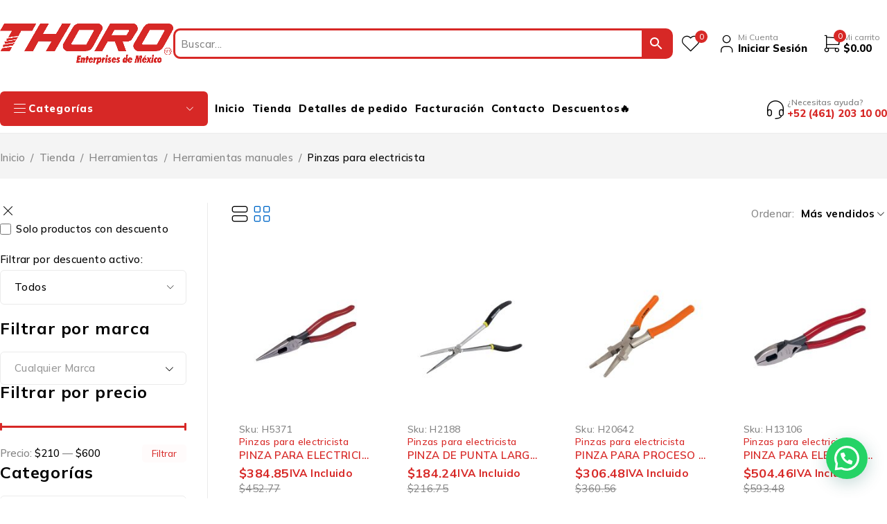

--- FILE ---
content_type: text/html; charset=UTF-8
request_url: https://thoro.com.mx/ethoro/product-category/herramientas/herramientas-manuales/pinzas-para-electricista/
body_size: 580902
content:
<!DOCTYPE html>
<html lang="es">
<head>
	<meta charset="UTF-8" />

	<meta name="viewport" content="width=device-width, initial-scale=1.0, maximum-scale=1" />

	<link rel="profile" href="//gmpg.org/xfn/11" />
					<script>document.documentElement.className = document.documentElement.className + ' yes-js js_active js'</script>
			<meta name='robots' content='index, follow, max-image-preview:large, max-snippet:-1, max-video-preview:-1' />
	<style>img:is([sizes="auto" i], [sizes^="auto," i]) { contain-intrinsic-size: 3000px 1500px }</style>
	
<!-- Google Tag Manager for WordPress by gtm4wp.com -->
<script data-cfasync="false" data-pagespeed-no-defer>
	var gtm4wp_datalayer_name = "dataLayer";
	var dataLayer = dataLayer || [];
</script>
<!-- End Google Tag Manager for WordPress by gtm4wp.com --><!-- Google tag (gtag.js) Consent Mode dataLayer added by Site Kit -->
<script type="text/javascript" id="google_gtagjs-js-consent-mode-data-layer">
/* <![CDATA[ */
window.dataLayer = window.dataLayer || [];function gtag(){dataLayer.push(arguments);}
gtag('consent', 'default', {"ad_personalization":"denied","ad_storage":"denied","ad_user_data":"denied","analytics_storage":"denied","functionality_storage":"denied","security_storage":"denied","personalization_storage":"denied","region":["AT","BE","BG","CH","CY","CZ","DE","DK","EE","ES","FI","FR","GB","GR","HR","HU","IE","IS","IT","LI","LT","LU","LV","MT","NL","NO","PL","PT","RO","SE","SI","SK"],"wait_for_update":500});
window._googlesitekitConsentCategoryMap = {"statistics":["analytics_storage"],"marketing":["ad_storage","ad_user_data","ad_personalization"],"functional":["functionality_storage","security_storage"],"preferences":["personalization_storage"]};
window._googlesitekitConsents = {"ad_personalization":"denied","ad_storage":"denied","ad_user_data":"denied","analytics_storage":"denied","functionality_storage":"denied","security_storage":"denied","personalization_storage":"denied","region":["AT","BE","BG","CH","CY","CZ","DE","DK","EE","ES","FI","FR","GB","GR","HR","HU","IE","IS","IT","LI","LT","LU","LV","MT","NL","NO","PL","PT","RO","SE","SI","SK"],"wait_for_update":500};
/* ]]> */
</script>
<!-- End Google tag (gtag.js) Consent Mode dataLayer added by Site Kit -->

	<!-- This site is optimized with the Yoast SEO plugin v25.9 - https://yoast.com/wordpress/plugins/seo/ -->
	<title>Pinzas para electricista archivos - Thoro enterprises de Mexico</title>
	<link rel="canonical" href="https://thoro.com.mx/ethoro/product-category/herramientas/herramientas-manuales/pinzas-para-electricista/" />
	<meta property="og:locale" content="es_MX" />
	<meta property="og:type" content="article" />
	<meta property="og:title" content="Pinzas para electricista archivos - Thoro enterprises de Mexico" />
	<meta property="og:url" content="https://thoro.com.mx/ethoro/product-category/herramientas/herramientas-manuales/pinzas-para-electricista/" />
	<meta property="og:site_name" content="Thoro enterprises de Mexico" />
	<meta name="twitter:card" content="summary_large_image" />
	<script type="application/ld+json" class="yoast-schema-graph">{"@context":"https://schema.org","@graph":[{"@type":"CollectionPage","@id":"https://thoro.com.mx/ethoro/product-category/herramientas/herramientas-manuales/pinzas-para-electricista/","url":"https://thoro.com.mx/ethoro/product-category/herramientas/herramientas-manuales/pinzas-para-electricista/","name":"Pinzas para electricista archivos - Thoro enterprises de Mexico","isPartOf":{"@id":"https://72.167.50.119/ethoro/#website"},"primaryImageOfPage":{"@id":"https://thoro.com.mx/ethoro/product-category/herramientas/herramientas-manuales/pinzas-para-electricista/#primaryimage"},"image":{"@id":"https://thoro.com.mx/ethoro/product-category/herramientas/herramientas-manuales/pinzas-para-electricista/#primaryimage"},"thumbnailUrl":"https://thoro.com.mx/ethoro/wp-content/uploads/2025/02/H5371.jpg","breadcrumb":{"@id":"https://thoro.com.mx/ethoro/product-category/herramientas/herramientas-manuales/pinzas-para-electricista/#breadcrumb"},"inLanguage":"es"},{"@type":"ImageObject","inLanguage":"es","@id":"https://thoro.com.mx/ethoro/product-category/herramientas/herramientas-manuales/pinzas-para-electricista/#primaryimage","url":"https://thoro.com.mx/ethoro/wp-content/uploads/2025/02/H5371.jpg","contentUrl":"https://thoro.com.mx/ethoro/wp-content/uploads/2025/02/H5371.jpg","width":1000,"height":1000},{"@type":"BreadcrumbList","@id":"https://thoro.com.mx/ethoro/product-category/herramientas/herramientas-manuales/pinzas-para-electricista/#breadcrumb","itemListElement":[{"@type":"ListItem","position":1,"name":"Inicio","item":"https://thoro.com.mx/ethoro/"},{"@type":"ListItem","position":2,"name":"Herramientas","item":"https://thoro.com.mx/ethoro/product-category/herramientas/"},{"@type":"ListItem","position":3,"name":"Herramientas manuales","item":"https://thoro.com.mx/ethoro/product-category/herramientas/herramientas-manuales/"},{"@type":"ListItem","position":4,"name":"Pinzas para electricista"}]},{"@type":"WebSite","@id":"https://72.167.50.119/ethoro/#website","url":"https://72.167.50.119/ethoro/","name":"Thoro Enterprises de México","description":"Todo en Thoro","publisher":{"@id":"https://72.167.50.119/ethoro/#organization"},"alternateName":"Thoro shop","potentialAction":[{"@type":"SearchAction","target":{"@type":"EntryPoint","urlTemplate":"https://72.167.50.119/ethoro/?s={search_term_string}"},"query-input":{"@type":"PropertyValueSpecification","valueRequired":true,"valueName":"search_term_string"}}],"inLanguage":"es"},{"@type":"Organization","@id":"https://72.167.50.119/ethoro/#organization","name":"Thoro Enterprises de México","alternateName":"Thoro shop","url":"https://72.167.50.119/ethoro/","logo":{"@type":"ImageObject","inLanguage":"es","@id":"https://72.167.50.119/ethoro/#/schema/logo/image/","url":"https://72.167.50.119/ethoro/wp-content/uploads/2025/01/cropped-cropped-icono_t-180x180-1.png","contentUrl":"https://72.167.50.119/ethoro/wp-content/uploads/2025/01/cropped-cropped-icono_t-180x180-1.png","width":512,"height":512,"caption":"Thoro Enterprises de México"},"image":{"@id":"https://72.167.50.119/ethoro/#/schema/logo/image/"},"sameAs":["https://www.facebook.com/ThoroEnterprises","https://www.instagram.com/thoro.mexico/"]}]}</script>
	<!-- / Yoast SEO plugin. -->


<link rel='dns-prefetch' href='//js.openpay.mx' />
<link rel='dns-prefetch' href='//www.googletagmanager.com' />
<link rel='dns-prefetch' href='//fonts.googleapis.com' />
<link rel='preconnect' href='https://fonts.gstatic.com' crossorigin />
<link rel="alternate" type="application/rss+xml" title="Thoro enterprises de Mexico &raquo; Feed" href="https://thoro.com.mx/ethoro/feed/" />
<link rel="alternate" type="application/rss+xml" title="Thoro enterprises de Mexico &raquo; RSS de los comentarios" href="https://thoro.com.mx/ethoro/comments/feed/" />
<link rel="alternate" type="application/rss+xml" title="Thoro enterprises de Mexico &raquo; Pinzas para electricista Categoría Feed" href="https://thoro.com.mx/ethoro/product-category/herramientas/herramientas-manuales/pinzas-para-electricista/feed/" />
		<!-- This site uses the Google Analytics by MonsterInsights plugin v9.10.1 - Using Analytics tracking - https://www.monsterinsights.com/ -->
		<!-- Nota: MonsterInsights no está actualmente configurado en este sitio. El dueño del sitio necesita identificarse usando su cuenta de Google Analytics en el panel de ajustes de MonsterInsights. -->
					<!-- No tracking code set -->
				<!-- / Google Analytics by MonsterInsights -->
		<script type="text/javascript">
/* <![CDATA[ */
window._wpemojiSettings = {"baseUrl":"https:\/\/s.w.org\/images\/core\/emoji\/16.0.1\/72x72\/","ext":".png","svgUrl":"https:\/\/s.w.org\/images\/core\/emoji\/16.0.1\/svg\/","svgExt":".svg","source":{"concatemoji":"https:\/\/thoro.com.mx\/ethoro\/wp-includes\/js\/wp-emoji-release.min.js?ver=6.8.3"}};
/*! This file is auto-generated */
!function(s,n){var o,i,e;function c(e){try{var t={supportTests:e,timestamp:(new Date).valueOf()};sessionStorage.setItem(o,JSON.stringify(t))}catch(e){}}function p(e,t,n){e.clearRect(0,0,e.canvas.width,e.canvas.height),e.fillText(t,0,0);var t=new Uint32Array(e.getImageData(0,0,e.canvas.width,e.canvas.height).data),a=(e.clearRect(0,0,e.canvas.width,e.canvas.height),e.fillText(n,0,0),new Uint32Array(e.getImageData(0,0,e.canvas.width,e.canvas.height).data));return t.every(function(e,t){return e===a[t]})}function u(e,t){e.clearRect(0,0,e.canvas.width,e.canvas.height),e.fillText(t,0,0);for(var n=e.getImageData(16,16,1,1),a=0;a<n.data.length;a++)if(0!==n.data[a])return!1;return!0}function f(e,t,n,a){switch(t){case"flag":return n(e,"\ud83c\udff3\ufe0f\u200d\u26a7\ufe0f","\ud83c\udff3\ufe0f\u200b\u26a7\ufe0f")?!1:!n(e,"\ud83c\udde8\ud83c\uddf6","\ud83c\udde8\u200b\ud83c\uddf6")&&!n(e,"\ud83c\udff4\udb40\udc67\udb40\udc62\udb40\udc65\udb40\udc6e\udb40\udc67\udb40\udc7f","\ud83c\udff4\u200b\udb40\udc67\u200b\udb40\udc62\u200b\udb40\udc65\u200b\udb40\udc6e\u200b\udb40\udc67\u200b\udb40\udc7f");case"emoji":return!a(e,"\ud83e\udedf")}return!1}function g(e,t,n,a){var r="undefined"!=typeof WorkerGlobalScope&&self instanceof WorkerGlobalScope?new OffscreenCanvas(300,150):s.createElement("canvas"),o=r.getContext("2d",{willReadFrequently:!0}),i=(o.textBaseline="top",o.font="600 32px Arial",{});return e.forEach(function(e){i[e]=t(o,e,n,a)}),i}function t(e){var t=s.createElement("script");t.src=e,t.defer=!0,s.head.appendChild(t)}"undefined"!=typeof Promise&&(o="wpEmojiSettingsSupports",i=["flag","emoji"],n.supports={everything:!0,everythingExceptFlag:!0},e=new Promise(function(e){s.addEventListener("DOMContentLoaded",e,{once:!0})}),new Promise(function(t){var n=function(){try{var e=JSON.parse(sessionStorage.getItem(o));if("object"==typeof e&&"number"==typeof e.timestamp&&(new Date).valueOf()<e.timestamp+604800&&"object"==typeof e.supportTests)return e.supportTests}catch(e){}return null}();if(!n){if("undefined"!=typeof Worker&&"undefined"!=typeof OffscreenCanvas&&"undefined"!=typeof URL&&URL.createObjectURL&&"undefined"!=typeof Blob)try{var e="postMessage("+g.toString()+"("+[JSON.stringify(i),f.toString(),p.toString(),u.toString()].join(",")+"));",a=new Blob([e],{type:"text/javascript"}),r=new Worker(URL.createObjectURL(a),{name:"wpTestEmojiSupports"});return void(r.onmessage=function(e){c(n=e.data),r.terminate(),t(n)})}catch(e){}c(n=g(i,f,p,u))}t(n)}).then(function(e){for(var t in e)n.supports[t]=e[t],n.supports.everything=n.supports.everything&&n.supports[t],"flag"!==t&&(n.supports.everythingExceptFlag=n.supports.everythingExceptFlag&&n.supports[t]);n.supports.everythingExceptFlag=n.supports.everythingExceptFlag&&!n.supports.flag,n.DOMReady=!1,n.readyCallback=function(){n.DOMReady=!0}}).then(function(){return e}).then(function(){var e;n.supports.everything||(n.readyCallback(),(e=n.source||{}).concatemoji?t(e.concatemoji):e.wpemoji&&e.twemoji&&(t(e.twemoji),t(e.wpemoji)))}))}((window,document),window._wpemojiSettings);
/* ]]> */
</script>
<style id='wp-emoji-styles-inline-css' type='text/css'>

	img.wp-smiley, img.emoji {
		display: inline !important;
		border: none !important;
		box-shadow: none !important;
		height: 1em !important;
		width: 1em !important;
		margin: 0 0.07em !important;
		vertical-align: -0.1em !important;
		background: none !important;
		padding: 0 !important;
	}
</style>
<link rel='stylesheet' id='wp-block-library-css' href='https://thoro.com.mx/ethoro/wp-includes/css/dist/block-library/style.min.css?ver=6.8.3' type='text/css' media='all' />
<style id='classic-theme-styles-inline-css' type='text/css'>
/*! This file is auto-generated */
.wp-block-button__link{color:#fff;background-color:#32373c;border-radius:9999px;box-shadow:none;text-decoration:none;padding:calc(.667em + 2px) calc(1.333em + 2px);font-size:1.125em}.wp-block-file__button{background:#32373c;color:#fff;text-decoration:none}
</style>
<link rel='stylesheet' id='wp-components-css' href='https://thoro.com.mx/ethoro/wp-includes/css/dist/components/style.min.css?ver=6.8.3' type='text/css' media='all' />
<link rel='stylesheet' id='wp-preferences-css' href='https://thoro.com.mx/ethoro/wp-includes/css/dist/preferences/style.min.css?ver=6.8.3' type='text/css' media='all' />
<link rel='stylesheet' id='wp-block-editor-css' href='https://thoro.com.mx/ethoro/wp-includes/css/dist/block-editor/style.min.css?ver=6.8.3' type='text/css' media='all' />
<link rel='stylesheet' id='popup-maker-block-library-style-css' href='https://thoro.com.mx/ethoro/wp-content/plugins/popup-maker/dist/packages/block-library-style.css?ver=dbea705cfafe089d65f1' type='text/css' media='all' />
<style id='joinchat-button-style-inline-css' type='text/css'>
.wp-block-joinchat-button{border:none!important;text-align:center}.wp-block-joinchat-button figure{display:table;margin:0 auto;padding:0}.wp-block-joinchat-button figcaption{font:normal normal 400 .6em/2em var(--wp--preset--font-family--system-font,sans-serif);margin:0;padding:0}.wp-block-joinchat-button .joinchat-button__qr{background-color:#fff;border:6px solid #25d366;border-radius:30px;box-sizing:content-box;display:block;height:200px;margin:auto;overflow:hidden;padding:10px;width:200px}.wp-block-joinchat-button .joinchat-button__qr canvas,.wp-block-joinchat-button .joinchat-button__qr img{display:block;margin:auto}.wp-block-joinchat-button .joinchat-button__link{align-items:center;background-color:#25d366;border:6px solid #25d366;border-radius:30px;display:inline-flex;flex-flow:row nowrap;justify-content:center;line-height:1.25em;margin:0 auto;text-decoration:none}.wp-block-joinchat-button .joinchat-button__link:before{background:transparent var(--joinchat-ico) no-repeat center;background-size:100%;content:"";display:block;height:1.5em;margin:-.75em .75em -.75em 0;width:1.5em}.wp-block-joinchat-button figure+.joinchat-button__link{margin-top:10px}@media (orientation:landscape)and (min-height:481px),(orientation:portrait)and (min-width:481px){.wp-block-joinchat-button.joinchat-button--qr-only figure+.joinchat-button__link{display:none}}@media (max-width:480px),(orientation:landscape)and (max-height:480px){.wp-block-joinchat-button figure{display:none}}

</style>
<link rel='stylesheet' id='jquery-selectBox-css' href='https://thoro.com.mx/ethoro/wp-content/plugins/yith-woocommerce-wishlist/assets/css/jquery.selectBox.css?ver=1.2.0' type='text/css' media='all' />
<link rel='stylesheet' id='woocommerce_prettyPhoto_css-css' href='//thoro.com.mx/ethoro/wp-content/plugins/woocommerce/assets/css/prettyPhoto.css?ver=3.1.6' type='text/css' media='all' />
<link rel='stylesheet' id='yith-wcwl-main-css' href='https://thoro.com.mx/ethoro/wp-content/plugins/yith-woocommerce-wishlist/assets/css/style.css?ver=4.9.0' type='text/css' media='all' />
<style id='yith-wcwl-main-inline-css' type='text/css'>
 :root { --add-to-wishlist-icon-color: #000000; --added-to-wishlist-icon-color: #000000; --rounded-corners-radius: 16px; --add-to-cart-rounded-corners-radius: 16px; --color-headers-background: #F4F4F4; --feedback-duration: 3s } 
 :root { --add-to-wishlist-icon-color: #000000; --added-to-wishlist-icon-color: #000000; --rounded-corners-radius: 16px; --add-to-cart-rounded-corners-radius: 16px; --color-headers-background: #F4F4F4; --feedback-duration: 3s } 
</style>
<style id='global-styles-inline-css' type='text/css'>
:root{--wp--preset--aspect-ratio--square: 1;--wp--preset--aspect-ratio--4-3: 4/3;--wp--preset--aspect-ratio--3-4: 3/4;--wp--preset--aspect-ratio--3-2: 3/2;--wp--preset--aspect-ratio--2-3: 2/3;--wp--preset--aspect-ratio--16-9: 16/9;--wp--preset--aspect-ratio--9-16: 9/16;--wp--preset--color--black: #000000;--wp--preset--color--cyan-bluish-gray: #abb8c3;--wp--preset--color--white: #ffffff;--wp--preset--color--pale-pink: #f78da7;--wp--preset--color--vivid-red: #cf2e2e;--wp--preset--color--luminous-vivid-orange: #ff6900;--wp--preset--color--luminous-vivid-amber: #fcb900;--wp--preset--color--light-green-cyan: #7bdcb5;--wp--preset--color--vivid-green-cyan: #00d084;--wp--preset--color--pale-cyan-blue: #8ed1fc;--wp--preset--color--vivid-cyan-blue: #0693e3;--wp--preset--color--vivid-purple: #9b51e0;--wp--preset--gradient--vivid-cyan-blue-to-vivid-purple: linear-gradient(135deg,rgba(6,147,227,1) 0%,rgb(155,81,224) 100%);--wp--preset--gradient--light-green-cyan-to-vivid-green-cyan: linear-gradient(135deg,rgb(122,220,180) 0%,rgb(0,208,130) 100%);--wp--preset--gradient--luminous-vivid-amber-to-luminous-vivid-orange: linear-gradient(135deg,rgba(252,185,0,1) 0%,rgba(255,105,0,1) 100%);--wp--preset--gradient--luminous-vivid-orange-to-vivid-red: linear-gradient(135deg,rgba(255,105,0,1) 0%,rgb(207,46,46) 100%);--wp--preset--gradient--very-light-gray-to-cyan-bluish-gray: linear-gradient(135deg,rgb(238,238,238) 0%,rgb(169,184,195) 100%);--wp--preset--gradient--cool-to-warm-spectrum: linear-gradient(135deg,rgb(74,234,220) 0%,rgb(151,120,209) 20%,rgb(207,42,186) 40%,rgb(238,44,130) 60%,rgb(251,105,98) 80%,rgb(254,248,76) 100%);--wp--preset--gradient--blush-light-purple: linear-gradient(135deg,rgb(255,206,236) 0%,rgb(152,150,240) 100%);--wp--preset--gradient--blush-bordeaux: linear-gradient(135deg,rgb(254,205,165) 0%,rgb(254,45,45) 50%,rgb(107,0,62) 100%);--wp--preset--gradient--luminous-dusk: linear-gradient(135deg,rgb(255,203,112) 0%,rgb(199,81,192) 50%,rgb(65,88,208) 100%);--wp--preset--gradient--pale-ocean: linear-gradient(135deg,rgb(255,245,203) 0%,rgb(182,227,212) 50%,rgb(51,167,181) 100%);--wp--preset--gradient--electric-grass: linear-gradient(135deg,rgb(202,248,128) 0%,rgb(113,206,126) 100%);--wp--preset--gradient--midnight: linear-gradient(135deg,rgb(2,3,129) 0%,rgb(40,116,252) 100%);--wp--preset--font-size--small: 13px;--wp--preset--font-size--medium: 20px;--wp--preset--font-size--large: 36px;--wp--preset--font-size--x-large: 42px;--wp--preset--spacing--20: 0.44rem;--wp--preset--spacing--30: 0.67rem;--wp--preset--spacing--40: 1rem;--wp--preset--spacing--50: 1.5rem;--wp--preset--spacing--60: 2.25rem;--wp--preset--spacing--70: 3.38rem;--wp--preset--spacing--80: 5.06rem;--wp--preset--shadow--natural: 6px 6px 9px rgba(0, 0, 0, 0.2);--wp--preset--shadow--deep: 12px 12px 50px rgba(0, 0, 0, 0.4);--wp--preset--shadow--sharp: 6px 6px 0px rgba(0, 0, 0, 0.2);--wp--preset--shadow--outlined: 6px 6px 0px -3px rgba(255, 255, 255, 1), 6px 6px rgba(0, 0, 0, 1);--wp--preset--shadow--crisp: 6px 6px 0px rgba(0, 0, 0, 1);}:where(.is-layout-flex){gap: 0.5em;}:where(.is-layout-grid){gap: 0.5em;}body .is-layout-flex{display: flex;}.is-layout-flex{flex-wrap: wrap;align-items: center;}.is-layout-flex > :is(*, div){margin: 0;}body .is-layout-grid{display: grid;}.is-layout-grid > :is(*, div){margin: 0;}:where(.wp-block-columns.is-layout-flex){gap: 2em;}:where(.wp-block-columns.is-layout-grid){gap: 2em;}:where(.wp-block-post-template.is-layout-flex){gap: 1.25em;}:where(.wp-block-post-template.is-layout-grid){gap: 1.25em;}.has-black-color{color: var(--wp--preset--color--black) !important;}.has-cyan-bluish-gray-color{color: var(--wp--preset--color--cyan-bluish-gray) !important;}.has-white-color{color: var(--wp--preset--color--white) !important;}.has-pale-pink-color{color: var(--wp--preset--color--pale-pink) !important;}.has-vivid-red-color{color: var(--wp--preset--color--vivid-red) !important;}.has-luminous-vivid-orange-color{color: var(--wp--preset--color--luminous-vivid-orange) !important;}.has-luminous-vivid-amber-color{color: var(--wp--preset--color--luminous-vivid-amber) !important;}.has-light-green-cyan-color{color: var(--wp--preset--color--light-green-cyan) !important;}.has-vivid-green-cyan-color{color: var(--wp--preset--color--vivid-green-cyan) !important;}.has-pale-cyan-blue-color{color: var(--wp--preset--color--pale-cyan-blue) !important;}.has-vivid-cyan-blue-color{color: var(--wp--preset--color--vivid-cyan-blue) !important;}.has-vivid-purple-color{color: var(--wp--preset--color--vivid-purple) !important;}.has-black-background-color{background-color: var(--wp--preset--color--black) !important;}.has-cyan-bluish-gray-background-color{background-color: var(--wp--preset--color--cyan-bluish-gray) !important;}.has-white-background-color{background-color: var(--wp--preset--color--white) !important;}.has-pale-pink-background-color{background-color: var(--wp--preset--color--pale-pink) !important;}.has-vivid-red-background-color{background-color: var(--wp--preset--color--vivid-red) !important;}.has-luminous-vivid-orange-background-color{background-color: var(--wp--preset--color--luminous-vivid-orange) !important;}.has-luminous-vivid-amber-background-color{background-color: var(--wp--preset--color--luminous-vivid-amber) !important;}.has-light-green-cyan-background-color{background-color: var(--wp--preset--color--light-green-cyan) !important;}.has-vivid-green-cyan-background-color{background-color: var(--wp--preset--color--vivid-green-cyan) !important;}.has-pale-cyan-blue-background-color{background-color: var(--wp--preset--color--pale-cyan-blue) !important;}.has-vivid-cyan-blue-background-color{background-color: var(--wp--preset--color--vivid-cyan-blue) !important;}.has-vivid-purple-background-color{background-color: var(--wp--preset--color--vivid-purple) !important;}.has-black-border-color{border-color: var(--wp--preset--color--black) !important;}.has-cyan-bluish-gray-border-color{border-color: var(--wp--preset--color--cyan-bluish-gray) !important;}.has-white-border-color{border-color: var(--wp--preset--color--white) !important;}.has-pale-pink-border-color{border-color: var(--wp--preset--color--pale-pink) !important;}.has-vivid-red-border-color{border-color: var(--wp--preset--color--vivid-red) !important;}.has-luminous-vivid-orange-border-color{border-color: var(--wp--preset--color--luminous-vivid-orange) !important;}.has-luminous-vivid-amber-border-color{border-color: var(--wp--preset--color--luminous-vivid-amber) !important;}.has-light-green-cyan-border-color{border-color: var(--wp--preset--color--light-green-cyan) !important;}.has-vivid-green-cyan-border-color{border-color: var(--wp--preset--color--vivid-green-cyan) !important;}.has-pale-cyan-blue-border-color{border-color: var(--wp--preset--color--pale-cyan-blue) !important;}.has-vivid-cyan-blue-border-color{border-color: var(--wp--preset--color--vivid-cyan-blue) !important;}.has-vivid-purple-border-color{border-color: var(--wp--preset--color--vivid-purple) !important;}.has-vivid-cyan-blue-to-vivid-purple-gradient-background{background: var(--wp--preset--gradient--vivid-cyan-blue-to-vivid-purple) !important;}.has-light-green-cyan-to-vivid-green-cyan-gradient-background{background: var(--wp--preset--gradient--light-green-cyan-to-vivid-green-cyan) !important;}.has-luminous-vivid-amber-to-luminous-vivid-orange-gradient-background{background: var(--wp--preset--gradient--luminous-vivid-amber-to-luminous-vivid-orange) !important;}.has-luminous-vivid-orange-to-vivid-red-gradient-background{background: var(--wp--preset--gradient--luminous-vivid-orange-to-vivid-red) !important;}.has-very-light-gray-to-cyan-bluish-gray-gradient-background{background: var(--wp--preset--gradient--very-light-gray-to-cyan-bluish-gray) !important;}.has-cool-to-warm-spectrum-gradient-background{background: var(--wp--preset--gradient--cool-to-warm-spectrum) !important;}.has-blush-light-purple-gradient-background{background: var(--wp--preset--gradient--blush-light-purple) !important;}.has-blush-bordeaux-gradient-background{background: var(--wp--preset--gradient--blush-bordeaux) !important;}.has-luminous-dusk-gradient-background{background: var(--wp--preset--gradient--luminous-dusk) !important;}.has-pale-ocean-gradient-background{background: var(--wp--preset--gradient--pale-ocean) !important;}.has-electric-grass-gradient-background{background: var(--wp--preset--gradient--electric-grass) !important;}.has-midnight-gradient-background{background: var(--wp--preset--gradient--midnight) !important;}.has-small-font-size{font-size: var(--wp--preset--font-size--small) !important;}.has-medium-font-size{font-size: var(--wp--preset--font-size--medium) !important;}.has-large-font-size{font-size: var(--wp--preset--font-size--large) !important;}.has-x-large-font-size{font-size: var(--wp--preset--font-size--x-large) !important;}
:where(.wp-block-post-template.is-layout-flex){gap: 1.25em;}:where(.wp-block-post-template.is-layout-grid){gap: 1.25em;}
:where(.wp-block-columns.is-layout-flex){gap: 2em;}:where(.wp-block-columns.is-layout-grid){gap: 2em;}
:root :where(.wp-block-pullquote){font-size: 1.5em;line-height: 1.6;}
</style>
<link rel='stylesheet' id='camb-sync-sapb1-css' href='https://thoro.com.mx/ethoro/wp-content/plugins/camb-sync-sapb1/public/css/camb-sync-sapb1-public.css?ver=1.0.0' type='text/css' media='all' />
<link rel='stylesheet' id='contact-form-7-css' href='https://thoro.com.mx/ethoro/wp-content/plugins/contact-form-7/includes/css/styles.css?ver=6.1.1' type='text/css' media='all' />
<link rel='stylesheet' id='bootstrap-icons-css' href='https://thoro.com.mx/ethoro/wp-content/plugins/maintenance-mode-made-easy/css/bootstrap-icons.min.css?ver=1.0.8' type='text/css' media='all' />
<link rel='stylesheet' id='ts-style-css' href='https://thoro.com.mx/ethoro/wp-content/plugins/themesky/css/themesky.css?ver=1.0.4' type='text/css' media='all' />
<link rel='stylesheet' id='swiper-css' href='https://thoro.com.mx/ethoro/wp-content/plugins/themesky/css/swiper-bundle.min.css?ver=1.0.4' type='text/css' media='all' />
<link rel='stylesheet' id='woo-advanced-discounts-css' href='https://thoro.com.mx/ethoro/wp-content/plugins/woo-advanced-discounts/public/css/wad-public.css?ver=2.32.3' type='text/css' media='all' />
<link rel='stylesheet' id='o-tooltip-css' href='https://thoro.com.mx/ethoro/wp-content/plugins/woo-advanced-discounts/public/css/tooltip.min.css?ver=2.32.3' type='text/css' media='all' />
<link rel='stylesheet' id='woocommerce-layout-css' href='https://thoro.com.mx/ethoro/wp-content/plugins/woocommerce/assets/css/woocommerce-layout.css?ver=10.2.0' type='text/css' media='all' />
<link rel='stylesheet' id='woocommerce-smallscreen-css' href='https://thoro.com.mx/ethoro/wp-content/plugins/woocommerce/assets/css/woocommerce-smallscreen.css?ver=10.2.0' type='text/css' media='only screen and (max-width: 768px)' />
<link rel='stylesheet' id='woocommerce-general-css' href='https://thoro.com.mx/ethoro/wp-content/plugins/woocommerce/assets/css/woocommerce.css?ver=10.2.0' type='text/css' media='all' />
<style id='woocommerce-inline-inline-css' type='text/css'>
.woocommerce form .form-row .required { visibility: visible; }
</style>
<link rel='stylesheet' id='aws-style-css' href='https://thoro.com.mx/ethoro/wp-content/plugins/advanced-woo-search/assets/css/common.min.css?ver=3.44' type='text/css' media='all' />
<link rel='stylesheet' id='brands-styles-css' href='https://thoro.com.mx/ethoro/wp-content/plugins/woocommerce/assets/css/brands.css?ver=10.2.0' type='text/css' media='all' />
<link rel='stylesheet' id='font-awesome-5-css' href='https://thoro.com.mx/ethoro/wp-content/themes/ecomall/css/fontawesome.min.css?ver=1.2.0' type='text/css' media='all' />
<link rel='stylesheet' id='ecomall-reset-css' href='https://thoro.com.mx/ethoro/wp-content/themes/ecomall/css/reset.css?ver=1.2.0' type='text/css' media='all' />
<link rel='stylesheet' id='ecomall-style-css' href='https://thoro.com.mx/ethoro/wp-content/themes/ecomall/style.css?ver=1.2.0' type='text/css' media='all' />
<link rel='stylesheet' id='ecomall-child-style-css' href='https://thoro.com.mx/ethoro/wp-content/themes/ecomall-child/style.css?ver=6.8.3' type='text/css' media='all' />
<link rel="preload" as="style" href="https://fonts.googleapis.com/css?family=Mulish:200,300,400,500,600,700,800,900,200italic,300italic,400italic,500italic,600italic,700italic,800italic,900italic&#038;display=swap&#038;ver=1757537332" /><link rel="stylesheet" href="https://fonts.googleapis.com/css?family=Mulish:200,300,400,500,600,700,800,900,200italic,300italic,400italic,500italic,600italic,700italic,800italic,900italic&#038;display=swap&#038;ver=1757537332" media="print" onload="this.media='all'"><noscript><link rel="stylesheet" href="https://fonts.googleapis.com/css?family=Mulish:200,300,400,500,600,700,800,900,200italic,300italic,400italic,500italic,600italic,700italic,800italic,900italic&#038;display=swap&#038;ver=1757537332" /></noscript><link rel='stylesheet' id='font-tb-icons-css' href='https://thoro.com.mx/ethoro/wp-content/themes/ecomall/css/tb-icons.min.css?ver=1.2.0' type='text/css' media='all' />
<link rel='stylesheet' id='ecomall-responsive-css' href='https://thoro.com.mx/ethoro/wp-content/themes/ecomall/css/responsive.css?ver=1.2.0' type='text/css' media='all' />
<link rel='stylesheet' id='ecomall-dynamic-css-css' href='https://thoro.com.mx/ethoro/wp-content/uploads/ecomallchild.css?ver=1757537332' type='text/css' media='all' />
<style id='ecomall-dynamic-css-inline-css' type='text/css'>
.espaciado {
    padding-left:10px;
}
.woocommerce-billing-fields__field-wrapper,
.woocommerce-shipping-fields__field-wrapper{
    display: flex;
	flex-flow: row wrap;
	margin-left: 15px;
	margin-right: -15px;
}
.slick-prev, .slick-next {
    color: red !important; /* Cambia el color de las flechas */
    font-size: 24px !important; /* Ajusta el tamaño si lo necesitas */
}

.slick-prev:hover, .slick-next:hover {
    color: darkred !important; /* Cambia el color al pasar el mouse */
}

.aws-search-form {
    border: solid;
    border-color: #d72826;
    border-radius: 10px;  
}

.aws-wrapper {
    border: solid !important;
    border-color: transparent !important;
    border-radius: 0px !important; 
    border-style: hidden !important;
    padding: 2px !important;
}

.aws-search-field{
    font-size: 16px !important; 
    border-style: hidden !important;
}

.aws-search-btn {
    background-color: #d72826 !important;
    margin: 0 !important;
    border: none !important;
}

.aws-search-btn_icon {
    color: white !important;
}

.aws-search-result{
    border-color: #ccc !important;
    border-radius: 15px !important;
    margin-top: 10px !important;
}

.aws_result_link_top{
    color: red !important;
}

/** ISSUERS **/
/** Images **/
.rccs {
  margin: 0 auto;
  -webkit-perspective: 1000px;
          perspective: 1000px;
  width: 290px;
}
.rccs__card {
  height: 182.872997856px;
  margin: 0 auto;
  position: relative;
  -webkit-transform-style: preserve-3d;
          transform-style: preserve-3d;
  transition: all 0.4s linear;
  width: 290px;
}
.rccs__card--front, .rccs__card--back {
  -webkit-backface-visibility: hidden;
          backface-visibility: hidden;
  background: linear-gradient(25deg, #939393, #717171);
  border-radius: 14.5px;
  color: #fff;
  height: 100%;
  left: 0;
  overflow: hidden;
  position: absolute;
  top: 0;
  -webkit-transform-style: preserve-3d;
          transform-style: preserve-3d;
  width: 100%;
  box-shadow: 0 0 20px rgba(0, 0, 0, 0.2);
}
.rccs__card--front {
  z-index: 20;
}
.rccs__card--back {
  -webkit-transform: rotateY(180deg);
          transform: rotateY(180deg);
}
.rccs__card--back .rccs__issuer {
  background-position: bottom center;
  bottom: 5%;
  left: 50%;
  opacity: 0.6;
  right: auto;
  top: auto;
  -webkit-transform: translateX(-50%);
          transform: translateX(-50%);
}
.rccs__card__background {
  height: 200%;
  left: -170%;
  position: absolute;
  top: -60%;
  -webkit-transform: rotate(25deg);
          transform: rotate(25deg);
  transition: all 0.5s ease-out;
  width: 150%;
  left: -170%;
}
.rccs__card--flipped {
  -webkit-transform: rotateY(180deg);
          transform: rotateY(180deg);
}
.rccs__card--flipped .rccs__card--front {
  z-index: 10;
}
.rccs__card--flipped .rccs__card--back {
  z-index: 20;
}
.rccs__card--unknown > div {
  background: linear-gradient(25deg, #999, #999);
  box-shadow: none;
}
.rccs__card--unknown .rccs__issuer {
  visibility: hidden;
}
.rccs__card:not(.rccs__card--unknown) .rccs__card__background {
  left: -22%;
}
.rccs__card--american-express .rccs__card__background {
  background: linear-gradient(25deg, #308c67, #a3f2cf);
}
.rccs__card--american-express .rccs__issuer {
  background-image: url("[data-uri]");
}
.rccs__card--american-express .rccs__cvc__front {
  opacity: 0.5;
  visibility: visible;
}
.rccs__card--dankort .rccs__card__background {
  background: linear-gradient(25deg, #ccc, #999);
}
.rccs__card--dankort .rccs__issuer {
  background-image: url("[data-uri]");
}
.rccs__card--diners-club > div {
  color: #555;
}
.rccs__card--diners-club .rccs__card__background {
  background: linear-gradient(25deg, #fff, #eee);
}
.rccs__card--diners-club .rccs__issuer {
  background-image: url("[data-uri]");
}
.rccs__card--discover > div {
  color: #555;
}
.rccs__card--discover .rccs__card__background {
  background: linear-gradient(25deg, #fff, #eee);
}
.rccs__card--discover .rccs__issuer {
  background-image: url("[data-uri]");
}
.rccs__card--elo .rccs__card__background {
  background: linear-gradient(25deg, #211c18, #aaa7a2);
}
.rccs__card--elo .rccs__issuer {
  background-image: url("[data-uri]");
}
.rccs__card--hipercard .rccs__card__background {
  background: linear-gradient(25deg, #8b181b, #de1f27);
}
.rccs__card--hipercard .rccs__issuer {
  background-image: url("[data-uri]");
}
.rccs__card--jcb .rccs__issuer {
  background-image: url("[data-uri]");
}
.rccs__card--laser .rccs__issuer {
  background-image: url("[data-uri]");
}
.rccs__card--maestro > div, .rccs__card--mastercard > div {
  color: #555;
}
.rccs__card--maestro .rccs__card__background, .rccs__card--mastercard .rccs__card__background {
  background: linear-gradient(25deg, #fbfbfb, #e8e9e5);
}
.rccs__card--maestro .rccs__issuer {
  background-image: url("[data-uri]");
}
.rccs__card--mastercard .rccs__issuer {
  background-image: url("[data-uri]");
}
.rccs__card--unionpay .rccs__issuer {
  background-image: url("[data-uri]");
}
.rccs__card--visa .rccs__card__background, .rccs__card--visa-electron .rccs__card__background {
  background: linear-gradient(25deg, #0f509e, #1399cd);
}
.rccs__card--visa .rccs__issuer, .rccs__card--visa-electron .rccs__issuer {
  background-size: 75%;
}
.rccs__card--visa .rccs__issuer {
  background-image: url("[data-uri]");
}
.rccs__card--visa-electron .rccs__issuer {
  background-image: url("[data-uri]");
}
.rccs__number {
  clear: both;
  font-family: "Consolas", "Courier", monospace;
  font-size: 20px;
  left: 10%;
  position: absolute;
  top: 45%;
}
.rccs__number.rccs__number--large {
  font-size: 17px;
}
.rccs__name {
  bottom: 15%;
  font-family: "Consolas", "Courier", monospace;
  font-size: 17px;
  left: 10%;
  line-height: 1;
  overflow: hidden;
  position: absolute;
  text-align: left;
  text-overflow: ellipsis;
  text-transform: uppercase;
  width: 60%;
}
.rccs__expiry {
  bottom: 15%;
  font-size: 0;
  line-height: 1;
  position: absolute;
  right: 10%;
}
.rccs__expiry > * {
  vertical-align: middle;
}
.rccs__expiry__valid {
  font-size: 10px;
  margin-bottom: 5px;
}
.rccs__expiry__value {
  font-family: "Consolas", "Courier", monospace;
  font-size: 16px;
}
.rccs__number, .rccs__name, .rccs__expiry, .rccs__cvc {
  opacity: 0.5;
  transition: opacity 0.3s;
}
.rccs__chip {
  background-image: url("[data-uri]");
  background-repeat: no-repeat;
  background-size: contain;
  height: 26.3636363636px;
  left: 10%;
  position: absolute;
  top: 10%;
  width: 41.4285714286px;
}
.rccs__issuer {
  background-position: top right;
  background-repeat: no-repeat;
  background-size: contain;
  height: 23%;
  position: absolute;
  right: 10%;
  top: 10%;
  width: 40%;
}
.rccs__stripe {
  background-color: #2a1d16;
  height: 22%;
  left: 0;
  position: absolute;
  top: 9%;
  width: 100%;
}
.rccs__signature {
  background: repeating-linear-gradient(0.1deg, #fff 20%, #fff 40%, #fea 40%, #fea 44%, #fff 44%);
  height: 18%;
  left: 5%;
  position: absolute;
  top: 35%;
  width: 75%;
}
.rccs__cvc {
  color: #222;
  font-family: "Consolas", "Courier", monospace;
  font-size: 14px;
  left: 67%;
  line-height: 1;
  position: absolute;
  top: 42%;
}
.rccs__cvc__front {
  font-family: "Consolas", "Courier", monospace;
  font-size: 11.9px;
  opacity: 0;
  position: absolute;
  right: 10%;
  top: 38%;
  visibility: hidden;
}
.rccs--filled {
  opacity: 0.8 !important;
}
.rccs--focused {
  font-weight: 700;
  opacity: 1 !important;
}

/* Solo aplica estas reglas cuando NO sea la página del carrito */
body:not(.woocommerce-cart):not(.wishlist-items-wrapper) .product-name a {
  white-space: nowrap;
  overflow: hidden;
  text-overflow: ellipsis;
  display: inline-block;
  max-width: 100%;
  max-height: 3.0em;
  transition: all 0.4s ease-in-out;
}

body:not(.woocommerce-cart):not(.wishlist-items-wrapper) .product-name a:hover {
  white-space: normal;
  overflow: visible;
  text-overflow: unset;
  max-height: 10em;
}

.woocommerce-checkout .joinchat__button,
.woocommerce-checkout .joinchat {
  display: none !important;
}
</style>
<script type="text/template" id="tmpl-variation-template">
	<div class="woocommerce-variation-description">{{{ data.variation.variation_description }}}</div>
	<div class="woocommerce-variation-price">{{{ data.variation.price_html }}}</div>
	<div class="woocommerce-variation-availability">{{{ data.variation.availability_html }}}</div>
</script>
<script type="text/template" id="tmpl-unavailable-variation-template">
	<p role="alert">Lo sentimos, este producto no está disponible. Por favor elige otra combinación.</p>
</script>
<script type="text/javascript">
            window._nslDOMReady = (function () {
                const executedCallbacks = new Set();
            
                return function (callback) {
                    /**
                    * Third parties might dispatch DOMContentLoaded events, so we need to ensure that we only run our callback once!
                    */
                    if (executedCallbacks.has(callback)) return;
            
                    const wrappedCallback = function () {
                        if (executedCallbacks.has(callback)) return;
                        executedCallbacks.add(callback);
                        callback();
                    };
            
                    if (document.readyState === "complete" || document.readyState === "interactive") {
                        wrappedCallback();
                    } else {
                        document.addEventListener("DOMContentLoaded", wrappedCallback);
                    }
                };
            })();
        </script><script type="text/javascript" src="https://thoro.com.mx/ethoro/wp-includes/js/jquery/jquery.min.js?ver=3.7.1" id="jquery-core-js"></script>
<script type="text/javascript" src="https://thoro.com.mx/ethoro/wp-includes/js/jquery/jquery-migrate.min.js?ver=3.4.1" id="jquery-migrate-js"></script>
<script type="text/javascript" src="https://thoro.com.mx/ethoro/wp-content/plugins/camb-sync-sapb1/public/js/camb-sync-sapb1-public.js?ver=1.0.0" id="camb-sync-sapb1-js"></script>
<script type="text/javascript" src="https://thoro.com.mx/ethoro/wp-content/plugins/woo-advanced-discounts/public/js/wad-public.js?ver=2.32.3" id="woo-advanced-discounts-js"></script>
<script type="text/javascript" src="https://thoro.com.mx/ethoro/wp-content/plugins/woo-advanced-discounts/public/js/tooltip.min.js?ver=2.32.3" id="o-tooltip-js"></script>
<script type="text/javascript" src="https://thoro.com.mx/ethoro/wp-content/plugins/woocommerce/assets/js/jquery-blockui/jquery.blockUI.min.js?ver=2.7.0-wc.10.2.0" id="jquery-blockui-js" data-wp-strategy="defer"></script>
<script type="text/javascript" id="wc-add-to-cart-js-extra">
/* <![CDATA[ */
var wc_add_to_cart_params = {"ajax_url":"\/ethoro\/wp-admin\/admin-ajax.php","wc_ajax_url":"\/ethoro\/?wc-ajax=%%endpoint%%","i18n_view_cart":"Ver carrito","cart_url":"https:\/\/thoro.com.mx\/ethoro\/cart\/","is_cart":"","cart_redirect_after_add":"no"};
/* ]]> */
</script>
<script type="text/javascript" src="https://thoro.com.mx/ethoro/wp-content/plugins/woocommerce/assets/js/frontend/add-to-cart.min.js?ver=10.2.0" id="wc-add-to-cart-js" defer="defer" data-wp-strategy="defer"></script>
<script type="text/javascript" src="https://thoro.com.mx/ethoro/wp-content/plugins/woocommerce/assets/js/js-cookie/js.cookie.min.js?ver=2.1.4-wc.10.2.0" id="js-cookie-js" data-wp-strategy="defer"></script>

<!-- Google tag (gtag.js) snippet added by Site Kit -->
<!-- Fragmento de código de Google Analytics añadido por Site Kit -->
<!-- Google Ads snippet added by Site Kit -->
<script type="text/javascript" src="https://www.googletagmanager.com/gtag/js?id=GT-K4LB8HL" id="google_gtagjs-js" async></script>
<script type="text/javascript" id="google_gtagjs-js-after">
/* <![CDATA[ */
window.dataLayer = window.dataLayer || [];function gtag(){dataLayer.push(arguments);}
gtag("set","linker",{"domains":["thoro.com.mx"]});
gtag("js", new Date());
gtag("set", "developer_id.dZTNiMT", true);
gtag("config", "GT-K4LB8HL");
gtag("config", "AW-942867461");
 window._googlesitekit = window._googlesitekit || {}; window._googlesitekit.throttledEvents = []; window._googlesitekit.gtagEvent = (name, data) => { var key = JSON.stringify( { name, data } ); if ( !! window._googlesitekit.throttledEvents[ key ] ) { return; } window._googlesitekit.throttledEvents[ key ] = true; setTimeout( () => { delete window._googlesitekit.throttledEvents[ key ]; }, 5 ); gtag( "event", name, { ...data, event_source: "site-kit" } ); }; 
/* ]]> */
</script>
<script type="text/javascript" id="wc-cart-fragments-js-extra">
/* <![CDATA[ */
var wc_cart_fragments_params = {"ajax_url":"\/ethoro\/wp-admin\/admin-ajax.php","wc_ajax_url":"\/ethoro\/?wc-ajax=%%endpoint%%","cart_hash_key":"wc_cart_hash_1721fd4704be660521eff1c640595eef","fragment_name":"wc_fragments_1721fd4704be660521eff1c640595eef","request_timeout":"5000"};
/* ]]> */
</script>
<script type="text/javascript" src="https://thoro.com.mx/ethoro/wp-content/plugins/woocommerce/assets/js/frontend/cart-fragments.min.js?ver=10.2.0" id="wc-cart-fragments-js" defer="defer" data-wp-strategy="defer"></script>
<script type="text/javascript" src="https://thoro.com.mx/ethoro/wp-content/plugins/woocommerce/assets/js/flexslider/jquery.flexslider.min.js?ver=2.7.2-wc.10.2.0" id="flexslider-js" defer="defer" data-wp-strategy="defer"></script>
<script type="text/javascript" src="https://thoro.com.mx/ethoro/wp-includes/js/underscore.min.js?ver=1.13.7" id="underscore-js"></script>
<script type="text/javascript" id="wp-util-js-extra">
/* <![CDATA[ */
var _wpUtilSettings = {"ajax":{"url":"\/ethoro\/wp-admin\/admin-ajax.php"}};
/* ]]> */
</script>
<script type="text/javascript" src="https://thoro.com.mx/ethoro/wp-includes/js/wp-util.min.js?ver=6.8.3" id="wp-util-js"></script>
<script type="text/javascript" id="wc-add-to-cart-variation-js-extra">
/* <![CDATA[ */
var wc_add_to_cart_variation_params = {"wc_ajax_url":"\/ethoro\/?wc-ajax=%%endpoint%%","i18n_no_matching_variations_text":"Lo sentimos, no hay productos que igualen tu selecci\u00f3n. Por favor escoge una combinaci\u00f3n diferente.","i18n_make_a_selection_text":"Elige las opciones del producto antes de a\u00f1adir este producto a tu carrito.","i18n_unavailable_text":"Lo sentimos, este producto no est\u00e1 disponible. Por favor elige otra combinaci\u00f3n.","i18n_reset_alert_text":"Your selection has been reset. Please select some product options before adding this product to your cart."};
/* ]]> */
</script>
<script type="text/javascript" src="https://thoro.com.mx/ethoro/wp-content/plugins/woocommerce/assets/js/frontend/add-to-cart-variation.min.js?ver=10.2.0" id="wc-add-to-cart-variation-js" defer="defer" data-wp-strategy="defer"></script>
<script type="text/javascript" src="https://thoro.com.mx/ethoro/wp-content/plugins/woocommerce/assets/js/zoom/jquery.zoom.min.js?ver=1.7.21-wc.10.2.0" id="zoom-js" defer="defer" data-wp-strategy="defer"></script>
<link rel="https://api.w.org/" href="https://thoro.com.mx/ethoro/wp-json/" /><link rel="alternate" title="JSON" type="application/json" href="https://thoro.com.mx/ethoro/wp-json/wp/v2/product_cat/314" /><link rel="EditURI" type="application/rsd+xml" title="RSD" href="https://thoro.com.mx/ethoro/xmlrpc.php?rsd" />
<meta name="generator" content="WordPress 6.8.3" />
<meta name="generator" content="WooCommerce 10.2.0" />
<meta name="generator" content="Redux 4.5.9" /><meta name="generator" content="Site Kit by Google 1.161.0" /><meta name="google-site-verification" content="UffYy-_2U2tzwxniKkQ4Q-sTKIfzvDwN4zRfCp1YPcI" />
<!-- Google Tag Manager for WordPress by gtm4wp.com -->
<!-- GTM Container placement set to automatic -->
<script data-cfasync="false" data-pagespeed-no-defer type="text/javascript">
	var dataLayer_content = {"pagePostType":"product","pagePostType2":"tax-product","pageCategory":[]};
	dataLayer.push( dataLayer_content );
</script>
<script data-cfasync="false" data-pagespeed-no-defer type="text/javascript">
(function(w,d,s,l,i){w[l]=w[l]||[];w[l].push({'gtm.start':
new Date().getTime(),event:'gtm.js'});var f=d.getElementsByTagName(s)[0],
j=d.createElement(s),dl=l!='dataLayer'?'&l='+l:'';j.async=true;j.src=
'//www.googletagmanager.com/gtm.js?id='+i+dl;f.parentNode.insertBefore(j,f);
})(window,document,'script','dataLayer','GTM-5GDL3N7H');
</script>
<!-- End Google Tag Manager for WordPress by gtm4wp.com --><!-- Google site verification - Google for WooCommerce -->
<meta name="google-site-verification" content="ApjqYZHvqkFPS5GqOzTynpMI9i8zqtd1cRgG6cFNQ-8" />
	<noscript><style>.woocommerce-product-gallery{ opacity: 1 !important; }</style></noscript>
	<meta name="google-site-verification" content="ApjqYZHvqkFPS5GqOzTynpMI9i8zqtd1cRgG6cFNQ-8"><meta name="generator" content="Elementor 3.32.1; features: e_font_icon_svg, additional_custom_breakpoints; settings: css_print_method-external, google_font-enabled, font_display-swap">

<!-- Meta Pixel Code -->
<script type='text/javascript'>
!function(f,b,e,v,n,t,s){if(f.fbq)return;n=f.fbq=function(){n.callMethod?
n.callMethod.apply(n,arguments):n.queue.push(arguments)};if(!f._fbq)f._fbq=n;
n.push=n;n.loaded=!0;n.version='2.0';n.queue=[];t=b.createElement(e);t.async=!0;
t.src=v;s=b.getElementsByTagName(e)[0];s.parentNode.insertBefore(t,s)}(window,
document,'script','https://connect.facebook.net/en_US/fbevents.js');
</script>
<!-- End Meta Pixel Code -->
<script type='text/javascript'>var url = window.location.origin + '?ob=open-bridge';
            fbq('set', 'openbridge', '1901302860049257', url);
fbq('init', '1901302860049257', {}, {
    "agent": "wordpress-6.8.3-4.1.5"
})</script><script type='text/javascript'>
    fbq('track', 'PageView', []);
  </script>			<style>
				.e-con.e-parent:nth-of-type(n+4):not(.e-lazyloaded):not(.e-no-lazyload),
				.e-con.e-parent:nth-of-type(n+4):not(.e-lazyloaded):not(.e-no-lazyload) * {
					background-image: none !important;
				}
				@media screen and (max-height: 1024px) {
					.e-con.e-parent:nth-of-type(n+3):not(.e-lazyloaded):not(.e-no-lazyload),
					.e-con.e-parent:nth-of-type(n+3):not(.e-lazyloaded):not(.e-no-lazyload) * {
						background-image: none !important;
					}
				}
				@media screen and (max-height: 640px) {
					.e-con.e-parent:nth-of-type(n+2):not(.e-lazyloaded):not(.e-no-lazyload),
					.e-con.e-parent:nth-of-type(n+2):not(.e-lazyloaded):not(.e-no-lazyload) * {
						background-image: none !important;
					}
				}
			</style>
			<link rel="icon" href="https://thoro.com.mx/ethoro/wp-content/uploads/2025/01/cropped-cropped-icono_t-180x180-1-32x32.png" sizes="32x32" />
<link rel="icon" href="https://thoro.com.mx/ethoro/wp-content/uploads/2025/01/cropped-cropped-icono_t-180x180-1-192x192.png" sizes="192x192" />
<link rel="apple-touch-icon" href="https://thoro.com.mx/ethoro/wp-content/uploads/2025/01/cropped-cropped-icono_t-180x180-1-180x180.png" />
<meta name="msapplication-TileImage" content="https://thoro.com.mx/ethoro/wp-content/uploads/2025/01/cropped-cropped-icono_t-180x180-1-270x270.png" />
<style type="text/css">div.nsl-container[data-align="left"] {
    text-align: left;
}

div.nsl-container[data-align="center"] {
    text-align: center;
}

div.nsl-container[data-align="right"] {
    text-align: right;
}


div.nsl-container div.nsl-container-buttons a[data-plugin="nsl"] {
    text-decoration: none;
    box-shadow: none;
    border: 0;
}

div.nsl-container .nsl-container-buttons {
    display: flex;
    padding: 5px 0;
}

div.nsl-container.nsl-container-block .nsl-container-buttons {
    display: inline-grid;
    grid-template-columns: minmax(145px, auto);
}

div.nsl-container-block-fullwidth .nsl-container-buttons {
    flex-flow: column;
    align-items: center;
}

div.nsl-container-block-fullwidth .nsl-container-buttons a,
div.nsl-container-block .nsl-container-buttons a {
    flex: 1 1 auto;
    display: block;
    margin: 5px 0;
    width: 100%;
}

div.nsl-container-inline {
    margin: -5px;
    text-align: left;
}

div.nsl-container-inline .nsl-container-buttons {
    justify-content: center;
    flex-wrap: wrap;
}

div.nsl-container-inline .nsl-container-buttons a {
    margin: 5px;
    display: inline-block;
}

div.nsl-container-grid .nsl-container-buttons {
    flex-flow: row;
    align-items: center;
    flex-wrap: wrap;
}

div.nsl-container-grid .nsl-container-buttons a {
    flex: 1 1 auto;
    display: block;
    margin: 5px;
    max-width: 280px;
    width: 100%;
}

@media only screen and (min-width: 650px) {
    div.nsl-container-grid .nsl-container-buttons a {
        width: auto;
    }
}

div.nsl-container .nsl-button {
    cursor: pointer;
    vertical-align: top;
    border-radius: 4px;
}

div.nsl-container .nsl-button-default {
    color: #fff;
    display: flex;
}

div.nsl-container .nsl-button-icon {
    display: inline-block;
}

div.nsl-container .nsl-button-svg-container {
    flex: 0 0 auto;
    padding: 8px;
    display: flex;
    align-items: center;
}

div.nsl-container svg {
    height: 24px;
    width: 24px;
    vertical-align: top;
}

div.nsl-container .nsl-button-default div.nsl-button-label-container {
    margin: 0 24px 0 12px;
    padding: 10px 0;
    font-family: Helvetica, Arial, sans-serif;
    font-size: 16px;
    line-height: 20px;
    letter-spacing: .25px;
    overflow: hidden;
    text-align: center;
    text-overflow: clip;
    white-space: nowrap;
    flex: 1 1 auto;
    -webkit-font-smoothing: antialiased;
    -moz-osx-font-smoothing: grayscale;
    text-transform: none;
    display: inline-block;
}

div.nsl-container .nsl-button-google[data-skin="light"] {
    box-shadow: inset 0 0 0 1px #747775;
    color: #1f1f1f;
}

div.nsl-container .nsl-button-google[data-skin="dark"] {
    box-shadow: inset 0 0 0 1px #8E918F;
    color: #E3E3E3;
}

div.nsl-container .nsl-button-google[data-skin="neutral"] {
    color: #1F1F1F;
}

div.nsl-container .nsl-button-google div.nsl-button-label-container {
    font-family: "Roboto Medium", Roboto, Helvetica, Arial, sans-serif;
}

div.nsl-container .nsl-button-apple .nsl-button-svg-container {
    padding: 0 6px;
}

div.nsl-container .nsl-button-apple .nsl-button-svg-container svg {
    height: 40px;
    width: auto;
}

div.nsl-container .nsl-button-apple[data-skin="light"] {
    color: #000;
    box-shadow: 0 0 0 1px #000;
}

div.nsl-container .nsl-button-facebook[data-skin="white"] {
    color: #000;
    box-shadow: inset 0 0 0 1px #000;
}

div.nsl-container .nsl-button-facebook[data-skin="light"] {
    color: #1877F2;
    box-shadow: inset 0 0 0 1px #1877F2;
}

div.nsl-container .nsl-button-spotify[data-skin="white"] {
    color: #191414;
    box-shadow: inset 0 0 0 1px #191414;
}

div.nsl-container .nsl-button-apple div.nsl-button-label-container {
    font-size: 17px;
    font-family: -apple-system, BlinkMacSystemFont, "Segoe UI", Roboto, Helvetica, Arial, sans-serif, "Apple Color Emoji", "Segoe UI Emoji", "Segoe UI Symbol";
}

div.nsl-container .nsl-button-slack div.nsl-button-label-container {
    font-size: 17px;
    font-family: -apple-system, BlinkMacSystemFont, "Segoe UI", Roboto, Helvetica, Arial, sans-serif, "Apple Color Emoji", "Segoe UI Emoji", "Segoe UI Symbol";
}

div.nsl-container .nsl-button-slack[data-skin="light"] {
    color: #000000;
    box-shadow: inset 0 0 0 1px #DDDDDD;
}

div.nsl-container .nsl-button-tiktok[data-skin="light"] {
    color: #161823;
    box-shadow: 0 0 0 1px rgba(22, 24, 35, 0.12);
}


div.nsl-container .nsl-button-kakao {
    color: rgba(0, 0, 0, 0.85);
}

.nsl-clear {
    clear: both;
}

.nsl-container {
    clear: both;
}

.nsl-disabled-provider .nsl-button {
    filter: grayscale(1);
    opacity: 0.8;
}

/*Button align start*/

div.nsl-container-inline[data-align="left"] .nsl-container-buttons {
    justify-content: flex-start;
}

div.nsl-container-inline[data-align="center"] .nsl-container-buttons {
    justify-content: center;
}

div.nsl-container-inline[data-align="right"] .nsl-container-buttons {
    justify-content: flex-end;
}


div.nsl-container-grid[data-align="left"] .nsl-container-buttons {
    justify-content: flex-start;
}

div.nsl-container-grid[data-align="center"] .nsl-container-buttons {
    justify-content: center;
}

div.nsl-container-grid[data-align="right"] .nsl-container-buttons {
    justify-content: flex-end;
}

div.nsl-container-grid[data-align="space-around"] .nsl-container-buttons {
    justify-content: space-around;
}

div.nsl-container-grid[data-align="space-between"] .nsl-container-buttons {
    justify-content: space-between;
}

/* Button align end*/

/* Redirect */

#nsl-redirect-overlay {
    display: flex;
    flex-direction: column;
    justify-content: center;
    align-items: center;
    position: fixed;
    z-index: 1000000;
    left: 0;
    top: 0;
    width: 100%;
    height: 100%;
    backdrop-filter: blur(1px);
    background-color: RGBA(0, 0, 0, .32);;
}

#nsl-redirect-overlay-container {
    display: flex;
    flex-direction: column;
    justify-content: center;
    align-items: center;
    background-color: white;
    padding: 30px;
    border-radius: 10px;
}

#nsl-redirect-overlay-spinner {
    content: '';
    display: block;
    margin: 20px;
    border: 9px solid RGBA(0, 0, 0, .6);
    border-top: 9px solid #fff;
    border-radius: 50%;
    box-shadow: inset 0 0 0 1px RGBA(0, 0, 0, .6), 0 0 0 1px RGBA(0, 0, 0, .6);
    width: 40px;
    height: 40px;
    animation: nsl-loader-spin 2s linear infinite;
}

@keyframes nsl-loader-spin {
    0% {
        transform: rotate(0deg)
    }
    to {
        transform: rotate(360deg)
    }
}

#nsl-redirect-overlay-title {
    font-family: -apple-system, BlinkMacSystemFont, "Segoe UI", Roboto, Oxygen-Sans, Ubuntu, Cantarell, "Helvetica Neue", sans-serif;
    font-size: 18px;
    font-weight: bold;
    color: #3C434A;
}

#nsl-redirect-overlay-text {
    font-family: -apple-system, BlinkMacSystemFont, "Segoe UI", Roboto, Oxygen-Sans, Ubuntu, Cantarell, "Helvetica Neue", sans-serif;
    text-align: center;
    font-size: 14px;
    color: #3C434A;
}

/* Redirect END*/</style><style type="text/css">/* Notice fallback */
#nsl-notices-fallback {
    position: fixed;
    right: 10px;
    top: 10px;
    z-index: 10000;
}

.admin-bar #nsl-notices-fallback {
    top: 42px;
}

#nsl-notices-fallback > div {
    position: relative;
    background: #fff;
    border-left: 4px solid #fff;
    box-shadow: 0 1px 1px 0 rgba(0, 0, 0, .1);
    margin: 5px 15px 2px;
    padding: 1px 20px;
}

#nsl-notices-fallback > div.error {
    display: block;
    border-left-color: #dc3232;
}

#nsl-notices-fallback > div.updated {
    display: block;
    border-left-color: #46b450;
}

#nsl-notices-fallback p {
    margin: .5em 0;
    padding: 2px;
}

#nsl-notices-fallback > div:after {
    position: absolute;
    right: 5px;
    top: 5px;
    content: '\00d7';
    display: block;
    height: 16px;
    width: 16px;
    line-height: 16px;
    text-align: center;
    font-size: 20px;
    cursor: pointer;
}</style>
		<!-- Global site tag (gtag.js) - Google Ads: AW-942867461 - Google for WooCommerce -->
		<script async src="https://www.googletagmanager.com/gtag/js?id=AW-942867461"></script>
		<script>
			window.dataLayer = window.dataLayer || [];
			function gtag() { dataLayer.push(arguments); }
			gtag( 'consent', 'default', {
				analytics_storage: 'denied',
				ad_storage: 'denied',
				ad_user_data: 'denied',
				ad_personalization: 'denied',
				region: ['AT', 'BE', 'BG', 'HR', 'CY', 'CZ', 'DK', 'EE', 'FI', 'FR', 'DE', 'GR', 'HU', 'IS', 'IE', 'IT', 'LV', 'LI', 'LT', 'LU', 'MT', 'NL', 'NO', 'PL', 'PT', 'RO', 'SK', 'SI', 'ES', 'SE', 'GB', 'CH'],
				wait_for_update: 500,
			} );
			gtag('js', new Date());
			gtag('set', 'developer_id.dOGY3NW', true);
			gtag("config", "AW-942867461", { "groups": "GLA", "send_page_view": false });		</script>

		</head>
<body class="archive tax-product_cat term-pinzas-para-electricista term-314 wp-custom-logo wp-theme-ecomall wp-child-theme-ecomall-child theme-ecomall woocommerce woocommerce-page woocommerce-no-js wide header-v3 product-label-square product-hover-style-v2 hide-product-description ts_desktop elementor-default elementor-kit-20554">

<!-- GTM Container placement set to automatic -->
<!-- Google Tag Manager (noscript) -->
				<noscript><iframe src="https://www.googletagmanager.com/ns.html?id=GTM-5GDL3N7H" height="0" width="0" style="display:none;visibility:hidden" aria-hidden="true"></iframe></noscript>
<!-- End Google Tag Manager (noscript) --><script type="text/javascript">
/* <![CDATA[ */
gtag("event", "page_view", {send_to: "GLA"});
/* ]]> */
</script>

<!-- Meta Pixel Code -->
<noscript>
<img height="1" width="1" style="display:none" alt="fbpx"
src="https://www.facebook.com/tr?id=1901302860049257&ev=PageView&noscript=1" />
</noscript>
<!-- End Meta Pixel Code -->

<div id="page" class="hfeed site">

				
		<!-- Page Slider -->
				
		
<header class="ts-header has-sticky">
	<div class="header-template">
				<div class="header-top">
			<div class="container">
				<div class="header-left">
										<div class="header-language hidden-phone"></div>
										
										<div class="header-currency hidden-phone"></div>
										
									</div>
				
				<div class="header-right hidden-phone"><nav class="top-header-menu"><ul id="menu-top-header-menu" class="menu"><li id="menu-item-20588" class="menu-item menu-item-type-post_type menu-item-object-page menu-item-20588"><a href="https://thoro.com.mx/ethoro/?page_id=479">Rastrear pedido</a></li>
</ul></nav></div>
			</div>
		</div>
				
		<div class="header-sticky">
			<div class="header-middle">
				<div class="container">
					
					<div class="header-left">
						<div class="logo-wrapper">		<div class="logo">
			<a href="https://thoro.com.mx/ethoro/">
							<img src="https://thoro.com.mx/ethoro/wp-content/uploads/2025/02/LOGO-THORO-ROJO-enterprises.png" alt="Thoro" title="Thoro" class="normal-logo" />
						
							<img src="https://thoro.com.mx/ethoro/wp-content/uploads/2025/02/LOGO-THORO-ROJO-enterprises.png" alt="Thoro" title="Thoro" class="mobile-logo" />
						
							<img src="https://thoro.com.mx/ethoro/wp-content/uploads/2025/02/LOGO-THORO-ROJO-enterprises.png" alt="Thoro" title="Thoro" class="sticky-logo" />
			
						</a>
		</div>
		</div>
					</div>
					
					<div class="header-center">
													<div class="aws-container" data-url="/ethoro/?wc-ajax=aws_action" data-siteurl="https://thoro.com.mx/ethoro" data-lang="" data-show-loader="true" data-show-more="true" data-show-page="true" data-ajax-search="true" data-show-clear="true" data-mobile-screen="false" data-use-analytics="false" data-min-chars="1" data-buttons-order="2" data-timeout="300" data-is-mobile="false" data-page-id="314" data-tax="product_cat" ><form class="aws-search-form" action="https://thoro.com.mx/ethoro/" method="get" role="search" ><div class="aws-wrapper"><label class="aws-search-label" for="696f29bad7c23">Buscar...</label><input type="search" name="s" id="696f29bad7c23" value="" class="aws-search-field" placeholder="Buscar..." autocomplete="off" /><input type="hidden" name="post_type" value="product"><input type="hidden" name="type_aws" value="true"><div class="aws-search-clear"><span>×</span></div><div class="aws-loader"></div></div><div class="aws-search-btn aws-form-btn"><span class="aws-search-btn_icon"><svg focusable="false" xmlns="http://www.w3.org/2000/svg" viewBox="0 0 24 24" width="24px"><path d="M15.5 14h-.79l-.28-.27C15.41 12.59 16 11.11 16 9.5 16 5.91 13.09 3 9.5 3S3 5.91 3 9.5 5.91 16 9.5 16c1.61 0 3.09-.59 4.23-1.57l.27.28v.79l5 4.99L20.49 19l-4.99-5zm-6 0C7.01 14 5 11.99 5 9.5S7.01 5 9.5 5 14 7.01 14 9.5 11.99 14 9.5 14z"></path></svg></span></div></form></div>											</div>
					
					<div class="header-right">
						<div class="visible-phone">			<div class="hotline">
				<a href="tel:+52(461)2031000">
					<span>
						<span class="label">¿Necesitas ayuda?</span>
						<span class="number">+52 (461) 203 10 00</span>
					</span>
				</a>
			</div>
		</div>
						
													<div class="my-wishlist-wrapper hidden-phone">	<a title="Lista de deseos" href="https://thoro.com.mx/ethoro/wishlist-2/" class="tini-wishlist">
		<span class="count-number">0</span>
	</a>
	</div>
												
												<div class="search-button search-icon visible-phone">
							<span class="icon"></span>
						</div>
												
												<div class="my-account-wrapper">							
									<div class="ts-tiny-account-wrapper">
			<div class="account-control">
									<a class="login" href="https://thoro.com.mx/ethoro/my-account/"><span><span class="label">Mi cuenta</span><span>Iniciar sesión</span></span></a>
								
								<div class="account-dropdown-form dropdown-container">
					<div class="form-content">
						
						<form name="ts-login-form" id="ts-login-form" action="https://thoro.com.mx/ethoro/wp-login.php" method="post"><p class="login-username">
				<label for="user_login">Nombre de usuario o correo electrónico</label>
				<input type="text" name="log" id="user_login" autocomplete="username" class="input" value="" size="20" />
			</p><p class="login-password">
				<label for="user_pass">Contraseña *</label>
				<input type="password" name="pwd" id="user_pass" autocomplete="current-password" spellcheck="false" class="input" value="" size="20" />
			</p>		<div id="cf-turnstile-1372402238"
		class="cf-turnstile" data-callback="turnstileWPCallback"		data-sitekey="0x4AAAAAABRoeMtr-SVvJi9y"
		data-theme="light"
		data-language="es-es"
		data-size="normal"
		data-retry="auto" data-retry-interval="1000"
		data-refresh-expired="auto"
		data-action="wordpress-login"
				data-appearance="always"></div>
				<style>#wp-submit { pointer-events: none; opacity: 0.5; }</style>
			<script>document.addEventListener("DOMContentLoaded", function() { setTimeout(function(){ var e=document.getElementById("cf-turnstile-1372402238"); e&&!e.innerHTML.trim()&&(turnstile.remove("#cf-turnstile-1372402238"), turnstile.render("#cf-turnstile-1372402238", {sitekey:"0x4AAAAAABRoeMtr-SVvJi9y"})); }, 100); });</script>
			<br class="cf-turnstile-br cf-turnstile-br-1372402238">
				<style>#cf-turnstile-1372402238 { margin-left: -15px; }</style>
		<p class="login-remember"><label><input name="rememberme" type="checkbox" id="rememberme" value="forever" /> Recuérdame</label></p><p class="login-submit">
				<input type="submit" name="wp-submit" id="wp-submit" class="button button-primary" value="Registrarte" />
				<input type="hidden" name="redirect_to" value="https://thoro.com.mx/ethoro/product-category/herramientas/herramientas-manuales/pinzas-para-electricista/" />
			</p><style type="text/css">div.nsl-container[data-align="left"] {
    text-align: left;
}

div.nsl-container[data-align="center"] {
    text-align: center;
}

div.nsl-container[data-align="right"] {
    text-align: right;
}


div.nsl-container div.nsl-container-buttons a[data-plugin="nsl"] {
    text-decoration: none;
    box-shadow: none;
    border: 0;
}

div.nsl-container .nsl-container-buttons {
    display: flex;
    padding: 5px 0;
}

div.nsl-container.nsl-container-block .nsl-container-buttons {
    display: inline-grid;
    grid-template-columns: minmax(145px, auto);
}

div.nsl-container-block-fullwidth .nsl-container-buttons {
    flex-flow: column;
    align-items: center;
}

div.nsl-container-block-fullwidth .nsl-container-buttons a,
div.nsl-container-block .nsl-container-buttons a {
    flex: 1 1 auto;
    display: block;
    margin: 5px 0;
    width: 100%;
}

div.nsl-container-inline {
    margin: -5px;
    text-align: left;
}

div.nsl-container-inline .nsl-container-buttons {
    justify-content: center;
    flex-wrap: wrap;
}

div.nsl-container-inline .nsl-container-buttons a {
    margin: 5px;
    display: inline-block;
}

div.nsl-container-grid .nsl-container-buttons {
    flex-flow: row;
    align-items: center;
    flex-wrap: wrap;
}

div.nsl-container-grid .nsl-container-buttons a {
    flex: 1 1 auto;
    display: block;
    margin: 5px;
    max-width: 280px;
    width: 100%;
}

@media only screen and (min-width: 650px) {
    div.nsl-container-grid .nsl-container-buttons a {
        width: auto;
    }
}

div.nsl-container .nsl-button {
    cursor: pointer;
    vertical-align: top;
    border-radius: 4px;
}

div.nsl-container .nsl-button-default {
    color: #fff;
    display: flex;
}

div.nsl-container .nsl-button-icon {
    display: inline-block;
}

div.nsl-container .nsl-button-svg-container {
    flex: 0 0 auto;
    padding: 8px;
    display: flex;
    align-items: center;
}

div.nsl-container svg {
    height: 24px;
    width: 24px;
    vertical-align: top;
}

div.nsl-container .nsl-button-default div.nsl-button-label-container {
    margin: 0 24px 0 12px;
    padding: 10px 0;
    font-family: Helvetica, Arial, sans-serif;
    font-size: 16px;
    line-height: 20px;
    letter-spacing: .25px;
    overflow: hidden;
    text-align: center;
    text-overflow: clip;
    white-space: nowrap;
    flex: 1 1 auto;
    -webkit-font-smoothing: antialiased;
    -moz-osx-font-smoothing: grayscale;
    text-transform: none;
    display: inline-block;
}

div.nsl-container .nsl-button-google[data-skin="light"] {
    box-shadow: inset 0 0 0 1px #747775;
    color: #1f1f1f;
}

div.nsl-container .nsl-button-google[data-skin="dark"] {
    box-shadow: inset 0 0 0 1px #8E918F;
    color: #E3E3E3;
}

div.nsl-container .nsl-button-google[data-skin="neutral"] {
    color: #1F1F1F;
}

div.nsl-container .nsl-button-google div.nsl-button-label-container {
    font-family: "Roboto Medium", Roboto, Helvetica, Arial, sans-serif;
}

div.nsl-container .nsl-button-apple .nsl-button-svg-container {
    padding: 0 6px;
}

div.nsl-container .nsl-button-apple .nsl-button-svg-container svg {
    height: 40px;
    width: auto;
}

div.nsl-container .nsl-button-apple[data-skin="light"] {
    color: #000;
    box-shadow: 0 0 0 1px #000;
}

div.nsl-container .nsl-button-facebook[data-skin="white"] {
    color: #000;
    box-shadow: inset 0 0 0 1px #000;
}

div.nsl-container .nsl-button-facebook[data-skin="light"] {
    color: #1877F2;
    box-shadow: inset 0 0 0 1px #1877F2;
}

div.nsl-container .nsl-button-spotify[data-skin="white"] {
    color: #191414;
    box-shadow: inset 0 0 0 1px #191414;
}

div.nsl-container .nsl-button-apple div.nsl-button-label-container {
    font-size: 17px;
    font-family: -apple-system, BlinkMacSystemFont, "Segoe UI", Roboto, Helvetica, Arial, sans-serif, "Apple Color Emoji", "Segoe UI Emoji", "Segoe UI Symbol";
}

div.nsl-container .nsl-button-slack div.nsl-button-label-container {
    font-size: 17px;
    font-family: -apple-system, BlinkMacSystemFont, "Segoe UI", Roboto, Helvetica, Arial, sans-serif, "Apple Color Emoji", "Segoe UI Emoji", "Segoe UI Symbol";
}

div.nsl-container .nsl-button-slack[data-skin="light"] {
    color: #000000;
    box-shadow: inset 0 0 0 1px #DDDDDD;
}

div.nsl-container .nsl-button-tiktok[data-skin="light"] {
    color: #161823;
    box-shadow: 0 0 0 1px rgba(22, 24, 35, 0.12);
}


div.nsl-container .nsl-button-kakao {
    color: rgba(0, 0, 0, 0.85);
}

.nsl-clear {
    clear: both;
}

.nsl-container {
    clear: both;
}

.nsl-disabled-provider .nsl-button {
    filter: grayscale(1);
    opacity: 0.8;
}

/*Button align start*/

div.nsl-container-inline[data-align="left"] .nsl-container-buttons {
    justify-content: flex-start;
}

div.nsl-container-inline[data-align="center"] .nsl-container-buttons {
    justify-content: center;
}

div.nsl-container-inline[data-align="right"] .nsl-container-buttons {
    justify-content: flex-end;
}


div.nsl-container-grid[data-align="left"] .nsl-container-buttons {
    justify-content: flex-start;
}

div.nsl-container-grid[data-align="center"] .nsl-container-buttons {
    justify-content: center;
}

div.nsl-container-grid[data-align="right"] .nsl-container-buttons {
    justify-content: flex-end;
}

div.nsl-container-grid[data-align="space-around"] .nsl-container-buttons {
    justify-content: space-around;
}

div.nsl-container-grid[data-align="space-between"] .nsl-container-buttons {
    justify-content: space-between;
}

/* Button align end*/

/* Redirect */

#nsl-redirect-overlay {
    display: flex;
    flex-direction: column;
    justify-content: center;
    align-items: center;
    position: fixed;
    z-index: 1000000;
    left: 0;
    top: 0;
    width: 100%;
    height: 100%;
    backdrop-filter: blur(1px);
    background-color: RGBA(0, 0, 0, .32);;
}

#nsl-redirect-overlay-container {
    display: flex;
    flex-direction: column;
    justify-content: center;
    align-items: center;
    background-color: white;
    padding: 30px;
    border-radius: 10px;
}

#nsl-redirect-overlay-spinner {
    content: '';
    display: block;
    margin: 20px;
    border: 9px solid RGBA(0, 0, 0, .6);
    border-top: 9px solid #fff;
    border-radius: 50%;
    box-shadow: inset 0 0 0 1px RGBA(0, 0, 0, .6), 0 0 0 1px RGBA(0, 0, 0, .6);
    width: 40px;
    height: 40px;
    animation: nsl-loader-spin 2s linear infinite;
}

@keyframes nsl-loader-spin {
    0% {
        transform: rotate(0deg)
    }
    to {
        transform: rotate(360deg)
    }
}

#nsl-redirect-overlay-title {
    font-family: -apple-system, BlinkMacSystemFont, "Segoe UI", Roboto, Oxygen-Sans, Ubuntu, Cantarell, "Helvetica Neue", sans-serif;
    font-size: 18px;
    font-weight: bold;
    color: #3C434A;
}

#nsl-redirect-overlay-text {
    font-family: -apple-system, BlinkMacSystemFont, "Segoe UI", Roboto, Oxygen-Sans, Ubuntu, Cantarell, "Helvetica Neue", sans-serif;
    text-align: center;
    font-size: 14px;
    color: #3C434A;
}

/* Redirect END*/</style><div id="nsl-custom-login-form-1"><div class="nsl-container nsl-container-block" data-align="left"><div class="nsl-container-buttons"><a href="https://thoro.com.mx/ethoro/wp-login.php?loginSocial=google&#038;redirect=https%3A%2F%2Fthoro.com.mx%2Fethoro%2Fproduct-category%2Fherramientas%2Fherramientas-manuales%2Fpinzas-para-electricista%2F" rel="nofollow" aria-label="Continuar con &lt;b&gt;Google&lt;/b&gt;" data-plugin="nsl" data-action="connect" data-provider="google" data-popupwidth="600" data-popupheight="600" data-e-disable-page-transition="1"><div class="nsl-button nsl-button-default nsl-button-google" data-skin="light" style="background-color:#fff;"><div class="nsl-button-svg-container"><svg xmlns="http://www.w3.org/2000/svg" width="24" height="24" viewBox="0 0 24 24"><path fill="#4285F4" d="M20.64 12.2045c0-.6381-.0573-1.2518-.1636-1.8409H12v3.4814h4.8436c-.2086 1.125-.8427 2.0782-1.7959 2.7164v2.2581h2.9087c1.7018-1.5668 2.6836-3.874 2.6836-6.615z"></path><path fill="#34A853" d="M12 21c2.43 0 4.4673-.806 5.9564-2.1805l-2.9087-2.2581c-.8059.54-1.8368.859-3.0477.859-2.344 0-4.3282-1.5831-5.036-3.7104H3.9574v2.3318C5.4382 18.9832 8.4818 21 12 21z"></path><path fill="#FBBC05" d="M6.964 13.71c-.18-.54-.2822-1.1168-.2822-1.71s.1023-1.17.2823-1.71V7.9582H3.9573A8.9965 8.9965 0 0 0 3 12c0 1.4523.3477 2.8268.9573 4.0418L6.964 13.71z"></path><path fill="#EA4335" d="M12 6.5795c1.3214 0 2.5077.4541 3.4405 1.346l2.5813-2.5814C16.4632 3.8918 14.426 3 12 3 8.4818 3 5.4382 5.0168 3.9573 7.9582L6.964 10.29C7.6718 8.1627 9.6559 6.5795 12 6.5795z"></path></svg></div><div class="nsl-button-label-container">Continuar con <b>Google</b></div></div></a></div></div></div><script type="text/javascript">
    window._nslDOMReady(function () {
        var container = document.getElementById('nsl-custom-login-form-1'),
            form = container.closest('form');

        var innerContainer = container.querySelector('.nsl-container');
        if (innerContainer) {
            innerContainer.classList.add('nsl-container-embedded-login-layout-below');
            innerContainer.style.display = 'block';
        }

        form.appendChild(container);
    });
</script>
<style type="text/css">
    
    #nsl-custom-login-form-1 .nsl-container {
        display: none;
    }

    #nsl-custom-login-form-1 .nsl-container-embedded-login-layout-below {
        clear: both;
        padding: 20px 0 0;
    }

    .login form {
        padding-bottom: 20px;
    }</style>
</form>							<div class="create-account-wrapper">
								<span>Yo un cliente nuevo</span>
								<a class="create-account button-text" href="https://thoro.com.mx/ethoro/my-account/">Crear una cuenta</a>
							</div>
													
					</div>
				</div>
								
			</div>
		</div>
		
								</div>
							
												<div class="shopping-cart-wrapper">
										<div class="ts-tiny-cart-wrapper">
								<div class="cart-icon">
					<a class="cart-control" href="https://thoro.com.mx/ethoro/cart/">
						<span class="ic-cart"></span>
						<span class="cart-number">0</span>
						<span class="cart-total"><span class="label">Mi carrito</span><span class="woocommerce-Price-amount amount"><bdi class="woocommerce-Price-bidi"><span class="woocommerce-Price-currencySymbol">&#36;</span>0.00</bdi></span></span>
					</a>
				</div>
								
								<div class="cart-dropdown-form dropdown-container woocommerce">
					<div class="form-content">
													<label><svg width="150" height="150" viewBox="0 0 150 150" fill="none" xmlns="http://www.w3.org/2000/svg">
							<path d="M150 0H0V150H150V0Z" fill="white"/>
							<path d="M34.5824 74.3272L33.4081 68.3582C32.1926 62.179 36.9225 56.428 43.2201 56.428H131.802C138.025 56.428 142.737 62.0523 141.647 68.1798L130.534 130.633C129.685 135.406 125.536 138.882 120.689 138.882H56.6221C51.9655 138.882 47.9253 135.668 46.8782 131.13L45.1458 123.623" stroke="#808080" stroke-width="3" stroke-linecap="round"/>
							<path d="M83.5444 17.835C84.4678 16.4594 84.1013 14.5956 82.7257 13.6721C81.35 12.7486 79.4862 13.1152 78.5628 14.4908L47.3503 60.9858C46.4268 62.3614 46.7934 64.2252 48.169 65.1487C49.5446 66.0721 51.4084 65.7056 52.3319 64.33L83.5444 17.835Z" fill="#808080"/>
							<path d="M122.755 64.0173C124.189 64.8469 126.024 64.3569 126.854 62.9227C127.683 61.4885 127.193 59.6533 125.759 58.8237L87.6729 36.7911C86.2387 35.9614 84.4035 36.4515 83.5739 37.8857C82.7442 39.3198 83.2343 41.155 84.6684 41.9847L122.755 64.0173Z" fill="#808080"/>
							<path d="M34.9955 126.991C49.3524 126.991 60.991 115.352 60.991 100.995C60.991 86.6386 49.3524 75 34.9955 75C20.6386 75 9 86.6386 9 100.995C9 115.352 20.6386 126.991 34.9955 126.991Z" stroke="#808080" stroke-width="2" stroke-linejoin="round" stroke-dasharray="5 5"/>
							<path d="M30.7 100.2C30.7 99.3867 30.78 98.64 30.94 97.96C31.1 97.2667 31.3333 96.6734 31.64 96.18C31.9467 95.6734 32.3133 95.2867 32.74 95.02C33.18 94.74 33.6667 94.6 34.2 94.6C34.7467 94.6 35.2333 94.74 35.66 95.02C36.0867 95.2867 36.4533 95.6734 36.76 96.18C37.0667 96.6734 37.3 97.2667 37.46 97.96C37.62 98.64 37.7 99.3867 37.7 100.2C37.7 101.013 37.62 101.767 37.46 102.46C37.3 103.14 37.0667 103.733 36.76 104.24C36.4533 104.733 36.0867 105.12 35.66 105.4C35.2333 105.667 34.7467 105.8 34.2 105.8C33.6667 105.8 33.18 105.667 32.74 105.4C32.3133 105.12 31.9467 104.733 31.64 104.24C31.3333 103.733 31.1 103.14 30.94 102.46C30.78 101.767 30.7 101.013 30.7 100.2ZM29 100.2C29 101.6 29.22 102.84 29.66 103.92C30.1 105 30.7067 105.853 31.48 106.48C32.2667 107.093 33.1733 107.4 34.2 107.4C35.2267 107.4 36.1267 107.093 36.9 106.48C37.6867 105.853 38.3 105 38.74 103.92C39.18 102.84 39.4 101.6 39.4 100.2C39.4 98.8 39.18 97.56 38.74 96.48C38.3 95.4 37.6867 94.5534 36.9 93.94C36.1267 93.3134 35.2267 93 34.2 93C33.1733 93 32.2667 93.3134 31.48 93.94C30.7067 94.5534 30.1 95.4 29.66 96.48C29.22 97.56 29 98.8 29 100.2Z" fill="#808080"/>
							<path d="M84.6121 101.029C85.8347 99.6106 88.8961 97.625 91.3609 101.029" stroke="#808080" stroke-width="3" stroke-linecap="round" stroke-linejoin="round"/>
							<path d="M74.1953 92.2265C75.8158 92.2265 77.1296 90.9128 77.1296 89.2922C77.1296 87.6716 75.8158 86.3579 74.1953 86.3579C72.5747 86.3579 71.261 87.6716 71.261 89.2922C71.261 90.9128 72.5747 92.2265 74.1953 92.2265Z" fill="#808080"/>
							<path d="M103.538 92.226C105.159 92.226 106.472 90.9123 106.472 89.2917C106.472 87.6711 105.159 86.3574 103.538 86.3574C101.917 86.3574 100.604 87.6711 100.604 89.2917C100.604 90.9123 101.917 92.226 103.538 92.226Z" fill="#808080"/>
							</svg>
							<span>Tu carrito está actualmente vacío</span></label>
											</div>
				</div>
							</div>
								</div>
												
						<div class="icon-menu-sticky-header hidden-phone">
							<span class="icon"></span>
						</div>
						
						<div class="ts-mobile-icon-toggle visible-phone">
							<span class="icon"></span>
						</div>
					</div>
				</div>					
			</div>

			<div class="header-bottom hidden-phone">
				<div class="container">
					<div class="header-left">
						<div class="menu-wrapper">
														<div class="vertical-menu-wrapper has-bg hidden-phone">			
								<div class="vertical-menu-heading"><span class="icon"></span><span>Categorías</span></div>
								<nav class="vertical-menu pc-menu ts-mega-menu-wrapper"><ul id="menu-categorias" class="menu"><li id="menu-item-25828" class="menu-item menu-item-type-taxonomy menu-item-object-product_cat menu-item-25828 hide ts-megamenu ts-megamenu-columns--2 ts-megamenu-fullwidth ts-megamenu-fullwidth-stretch parent">
	<a href="https://thoro.com.mx/ethoro/product-category/papeleria-y-oficina/" class="has-icon"><span class="menu-icon"><img width="40" height="40" src="https://thoro.com.mx/ethoro/wp-content/uploads/2025/03/papeleria_Mesa-de-trabajo-1-2-54x54.png" class="attachment-ecomall_menu_icon_thumb size-ecomall_menu_icon_thumb" alt="" decoding="async" srcset="https://thoro.com.mx/ethoro/wp-content/uploads/2025/03/papeleria_Mesa-de-trabajo-1-2-54x54.png 54w, https://thoro.com.mx/ethoro/wp-content/uploads/2025/03/papeleria_Mesa-de-trabajo-1-2-46x46.png 46w, https://thoro.com.mx/ethoro/wp-content/uploads/2025/03/papeleria_Mesa-de-trabajo-1-2.png 56w" sizes="(max-width: 40px) 100vw, 40px" /></span><span class="menu-label">Papelería y oficina</span></a><span class="ts-menu-drop-icon"></span>
<ul class="sub-menu">
<li><div class="ts-megamenu-widgets-container ts-megamenu-container">		<div data-elementor-type="wp-post" data-elementor-id="20866" class="elementor elementor-20866" data-elementor-post-type="ts_mega_menu">
				<div class="elementor-element elementor-element-15aab3c0 e-flex e-con-boxed e-con e-parent" data-id="15aab3c0" data-element_type="container">
					<div class="e-con-inner">
		<div class="elementor-element elementor-element-75148c70 e-con-full e-flex e-con e-child" data-id="75148c70" data-element_type="container">
				<div class="elementor-element elementor-element-445a973 direction-row elementor-widget elementor-widget-ts-list-of-product-categories" data-id="445a973" data-element_type="widget" data-widget_type="ts-list-of-product-categories.default">
				<div class="elementor-widget-container">
							<div class="ts-list-of-product-categories-wrapper no-shop-more-button">
			<div class="cat-img"></div>
			<div class="list-categories">
						
				<h3 class="heading-title">
					Material Escolar y de Escritura				</h3>
							
				<ul>
										
										<li><a href="https://thoro.com.mx/ethoro/product-category/papeleria-y-oficina/adhesivos-para-oficina-y-escolares/">
						Adhesivos para oficina y escolares											</a></li>
										<li><a href="https://thoro.com.mx/ethoro/product-category/kit/arte-y-diseno/">
						Arte y diseño											</a></li>
										<li><a href="https://thoro.com.mx/ethoro/product-category/papeleria-y-oficina/basicos-de-papeleria/">
						Basicos de papeleria											</a></li>
										<li><a href="https://thoro.com.mx/ethoro/product-category/papeleria-y-oficina/ceras-y-dedales/">
						Ceras y dedales											</a></li>
										<li><a href="https://thoro.com.mx/ethoro/product-category/papeleria-y-oficina/cuadernos-libretas-y-blocks/">
						Cuadernos libretas y blocks											</a></li>
										<li><a href="https://thoro.com.mx/ethoro/product-category/papeleria-y-oficina/escritura/">
						Escritura											</a></li>
										<li><a href="https://thoro.com.mx/ethoro/product-category/papeleria-y-oficina/etiquetas-y-notas-adhesivas/">
						Etiquetas y notas adhesivas											</a></li>
										<li><a href="https://thoro.com.mx/ethoro/product-category/herramientas/herramientas-manuales/juegos-de-geometria/">
						Juegos de geometria											</a></li>
										<li><a href="https://thoro.com.mx/ethoro/product-category/papeleria-y-oficina/marcadores/">
						Marcadores											</a></li>
										<li><a href="https://thoro.com.mx/ethoro/product-category/papeleria-y-oficina/material-escolar/">
						Material escolar											</a></li>
										<li><a href="https://thoro.com.mx/ethoro/product-category/herramientas/pinturas-y-accesorios/">
						Pinturas y accesorios											</a></li>
										<li><a href="https://thoro.com.mx/ethoro/product-category/papeleria-y-oficina/rotuladores-y-etiquetas/">
						Rotuladores y etiquetas											</a></li>
										<li><a href="https://thoro.com.mx/ethoro/product-category/papeleria-y-oficina/tijeras-y-cutters/">
						Tijeras y cutters											</a></li>
														</ul>
			</div>
		</div>
						</div>
				</div>
				</div>
		<div class="elementor-element elementor-element-75d8584 e-con-full e-flex e-con e-child" data-id="75d8584" data-element_type="container">
				<div class="elementor-element elementor-element-465b3cd direction-row elementor-widget elementor-widget-ts-list-of-product-categories" data-id="465b3cd" data-element_type="widget" data-widget_type="ts-list-of-product-categories.default">
				<div class="elementor-widget-container">
							<div class="ts-list-of-product-categories-wrapper no-shop-more-button">
			<div class="cat-img"></div>
			<div class="list-categories">
						
				<h3 class="heading-title">
					Suministros y Organización de Oficina				</h3>
							
				<ul>
										
										<li><a href="https://thoro.com.mx/ethoro/product-category/papeleria-y-oficina/articulos-y-accesorios-de-oficina-papeleria-y-oficina/">
						Articulos y accesorios de oficina											</a></li>
										<li><a href="https://thoro.com.mx/ethoro/product-category/papeleria-y-oficina/carpetas-y-accesorios/">
						Carpetas y accesorios											</a></li>
										<li><a href="https://thoro.com.mx/ethoro/product-category/papeleria-y-oficina/clips-y-sujetadores/">
						Clips y sujetadores											</a></li>
										<li><a href="https://thoro.com.mx/ethoro/product-category/papeleria-y-oficina/engargoladoras-y-cubiertas/">
						Engargoladoras y cubiertas											</a></li>
										<li><a href="https://thoro.com.mx/ethoro/product-category/papeleria-y-oficina/engrapadoras-y-accesorios/">
						Engrapadoras y accesorios											</a></li>
										<li><a href="https://thoro.com.mx/ethoro/product-category/papeleria-y-oficina/folders-sobres-y-organizadores-papeleria-y-oficina/folders-carta/">
						Folders carta											</a></li>
										<li><a href="https://thoro.com.mx/ethoro/product-category/herramientas/folders-sobres-y-organizadores/">
						Folders sobres y organizadores											</a></li>
										<li><a href="https://thoro.com.mx/ethoro/product-category/papeleria-y-oficina/formas-administrativas-y-contables/">
						Formas administrativas y contables											</a></li>
										<li><a href="https://thoro.com.mx/ethoro/product-category/papeleria-y-oficina/gafetes-y-accesorios/">
						Gafetes y accesorios											</a></li>
										<li><a href="https://thoro.com.mx/ethoro/product-category/papeleria-y-oficina/hojas-y-papel/">
						Hojas y papel											</a></li>
										<li><a href="https://thoro.com.mx/ethoro/product-category/papeleria-y-oficina/micas-y-enmicadoras/">
						Micas y enmicadoras											</a></li>
										<li><a href="https://thoro.com.mx/ethoro/product-category/herramientas/organizacion-y-almacenamiento/">
						Organizacion y almacenamiento											</a></li>
										<li><a href="https://thoro.com.mx/ethoro/product-category/herramientas/organizadores/">
						Organizadores											</a></li>
										<li><a href="https://thoro.com.mx/ethoro/product-category/papeleria-y-oficina/perforadoras-y-accesorios/">
						Perforadoras y accesorios											</a></li>
														</ul>
			</div>
		</div>
						</div>
				</div>
				</div>
		<div class="elementor-element elementor-element-8a647c2 e-con-full e-flex e-con e-child" data-id="8a647c2" data-element_type="container">
				<div class="elementor-element elementor-element-4cb4a01 direction-row elementor-widget elementor-widget-ts-list-of-product-categories" data-id="4cb4a01" data-element_type="widget" data-widget_type="ts-list-of-product-categories.default">
				<div class="elementor-widget-container">
							<div class="ts-list-of-product-categories-wrapper no-shop-more-button">
			<div class="cat-img"></div>
			<div class="list-categories">
						
				<h3 class="heading-title">
					Equipos, Mobiliario y Tecnología				</h3>
							
				<ul>
										
										<li><a href="https://thoro.com.mx/ethoro/product-category/papeleria-y-oficina/calculadoras/">
						Calculadoras											</a></li>
										<li><a href="https://thoro.com.mx/ethoro/product-category/tecnologia/equipos-de-computo-y-tecnologia/">
						Equipos de computo y tecnologia											</a></li>
										<li><a href="https://thoro.com.mx/ethoro/product-category/papeleria-y-oficina/mesas-escritorios-y-sillas/">
						Mesas escritorios y sillas											</a></li>
										<li><a href="https://thoro.com.mx/ethoro/product-category/herramientas/muebles-y-cajones/">
						Muebles y cajones											</a></li>
										<li><a href="https://thoro.com.mx/ethoro/product-category/papeleria-y-oficina/pizarrones-y-accesorios/">
						Pizarrones y accesorios											</a></li>
										<li><a href="https://thoro.com.mx/ethoro/product-category/papeleria-y-oficina/trituradoras-y-guillotinas/">
						Trituradoras y guillotinas											</a></li>
														</ul>
			</div>
		</div>
						</div>
				</div>
				</div>
		<div class="elementor-element elementor-element-6581bf3 e-con-full e-flex e-con e-child" data-id="6581bf3" data-element_type="container">
				<div class="elementor-element elementor-element-dce2e6a direction-row elementor-widget elementor-widget-ts-list-of-product-categories" data-id="dce2e6a" data-element_type="widget" data-widget_type="ts-list-of-product-categories.default">
				<div class="elementor-widget-container">
							<div class="ts-list-of-product-categories-wrapper no-shop-more-button">
			<div class="cat-img"></div>
			<div class="list-categories">
						
				<h3 class="heading-title">
					 Otros Artículos y Accesorios				</h3>
							
				<ul>
										
										<li><a href="https://thoro.com.mx/ethoro/product-category/papeleria-y-oficina/articulos-navidenos/">
						Articulos navideños											</a></li>
										<li><a href="https://thoro.com.mx/ethoro/product-category/cafeteria/articulos-para-fiesta/">
						Articulos para fiesta											</a></li>
										<li><a href="https://thoro.com.mx/ethoro/product-category/herramientas/cajas/">
						Cajas											</a></li>
										<li><a href="https://thoro.com.mx/ethoro/product-category/herramientas/cintas/">
						Cintas											</a></li>
										<li><a href="https://thoro.com.mx/ethoro/product-category/herramientas/herramientas-manuales/">
						Herramientas manuales											</a></li>
										<li><a href="https://thoro.com.mx/ethoro/product-category/herramientas/herramientas-automotrices-herramientas/imanes/">
						Imanes											</a></li>
										<li><a href="https://thoro.com.mx/ethoro/product-category/herramientas/laminas-de-acrilico-policarbonato-pvc-y-acero/">
						Laminas de acrilico policarbonato pvc y acero											</a></li>
										<li><a href="https://thoro.com.mx/ethoro/product-category/papeleria-y-oficina/escritura/lapices-de-colores/">
						Lapices de colores											</a></li>
										<li><a href="https://thoro.com.mx/ethoro/product-category/herramientas/mochilas-maletas-y-loncheras/">
						Mochilas maletas y loncheras											</a></li>
										<li><a href="https://thoro.com.mx/ethoro/product-category/productos-de-embalaje-y-equipos-para-almacen/peliculas-plasticas-polifoam-y-poliburbujas/">
						Peliculas plasticas polifoam y poliburbujas											</a></li>
														</ul>
			</div>
		</div>
						</div>
				</div>
				</div>
					</div>
				</div>
				</div>
		</div></li></ul></li>
<li id="menu-item-25829" class="menu-item menu-item-type-taxonomy menu-item-object-product_cat current-product_cat-ancestor menu-item-25829 hide ts-megamenu ts-megamenu-columns-4 parent">
	<a href="https://thoro.com.mx/ethoro/product-category/herramientas/" class="has-icon"><span class="menu-icon"><img width="40" height="40" src="https://thoro.com.mx/ethoro/wp-content/uploads/2025/03/herramienta-2-54x54.png" class="attachment-ecomall_menu_icon_thumb size-ecomall_menu_icon_thumb" alt="" decoding="async" srcset="https://thoro.com.mx/ethoro/wp-content/uploads/2025/03/herramienta-2-54x54.png 54w, https://thoro.com.mx/ethoro/wp-content/uploads/2025/03/herramienta-2-46x46.png 46w, https://thoro.com.mx/ethoro/wp-content/uploads/2025/03/herramienta-2.png 56w" sizes="(max-width: 40px) 100vw, 40px" /></span><span class="menu-label">Herramientas</span></a><span class="ts-menu-drop-icon"></span>
<ul class="sub-menu">
<li><div class="ts-megamenu-widgets-container ts-megamenu-container">		<div data-elementor-type="wp-post" data-elementor-id="20864" class="elementor elementor-20864" data-elementor-post-type="ts_mega_menu">
				<div class="elementor-element elementor-element-e2dddfe e-flex e-con-boxed e-con e-parent" data-id="e2dddfe" data-element_type="container">
					<div class="e-con-inner">
		<div class="elementor-element elementor-element-28a27b5 e-con-full e-flex e-con e-child" data-id="28a27b5" data-element_type="container">
				<div class="elementor-element elementor-element-d0bdb6a direction-column elementor-widget elementor-widget-ts-list-of-product-categories" data-id="d0bdb6a" data-element_type="widget" data-widget_type="ts-list-of-product-categories.default">
				<div class="elementor-widget-container">
							<div class="ts-list-of-product-categories-wrapper no-shop-more-button">
			<div class="cat-img"></div>
			<div class="list-categories">
						
				<h3 class="heading-title">
					 Herramientas Manuales y de Corte				</h3>
							
				<ul>
										
										<li><a href="https://thoro.com.mx/ethoro/product-category/herramientas/herramientas-manuales/">
						Herramientas manuales											</a></li>
										<li><a href="https://thoro.com.mx/ethoro/product-category/herramientas/herramientas-de-corte/">
						Herramientas de corte											</a></li>
										<li><a href="https://thoro.com.mx/ethoro/product-category/herramientas/herramientas-de-corte/pinzas/">
						Pinzas											</a></li>
										<li><a href="https://thoro.com.mx/ethoro/product-category/papeleria-y-oficina/tijeras-y-cutters/">
						Tijeras y cutters											</a></li>
														</ul>
			</div>
		</div>
						</div>
				</div>
				<div class="elementor-element elementor-element-b261b5e direction-column elementor-widget elementor-widget-ts-list-of-product-categories" data-id="b261b5e" data-element_type="widget" data-widget_type="ts-list-of-product-categories.default">
				<div class="elementor-widget-container">
							<div class="ts-list-of-product-categories-wrapper no-shop-more-button">
			<div class="cat-img"></div>
			<div class="list-categories">
						
				<h3 class="heading-title">
					Seguridad y Protección				</h3>
							
				<ul>
										
										<li><a href="https://thoro.com.mx/ethoro/product-category/herramientas/espejos-de-seguridad/">
						Espejos de seguridad											</a></li>
										<li><a href="https://thoro.com.mx/ethoro/product-category/herramientas/equipo-de-proteccion-para-manos/">
						Equipo de proteccion para manos											</a></li>
										<li><a href="https://thoro.com.mx/ethoro/product-category/equipo-de-seguridad/uniformes/">
						Uniformes											</a></li>
														</ul>
			</div>
		</div>
						</div>
				</div>
				</div>
		<div class="elementor-element elementor-element-dbe87eb e-con-full e-flex e-con e-child" data-id="dbe87eb" data-element_type="container">
				<div class="elementor-element elementor-element-120e15d direction-column elementor-widget elementor-widget-ts-list-of-product-categories" data-id="120e15d" data-element_type="widget" data-widget_type="ts-list-of-product-categories.default">
				<div class="elementor-widget-container">
							<div class="ts-list-of-product-categories-wrapper no-shop-more-button">
			<div class="cat-img"></div>
			<div class="list-categories">
						
				<h3 class="heading-title">
					Herramientas Eléctricas y Maquinaria				</h3>
							
				<ul>
										
										<li><a href="https://thoro.com.mx/ethoro/product-category/herramientas/herramientas-electricas/">
						Herramientas electricas											</a></li>
										<li><a href="https://thoro.com.mx/ethoro/product-category/herramientas/herramientas-electricas-inalambricas/">
						Herramientas electricas inalambricas											</a></li>
										<li><a href="https://thoro.com.mx/ethoro/product-category/herramientas/herramientas-estacionarias/">
						Herramientas estacionarias											</a></li>
										<li><a href="https://thoro.com.mx/ethoro/product-category/herramientas/herramientas-neumaticas/">
						Herramientas neumaticas											</a></li>
										<li><a href="https://thoro.com.mx/ethoro/product-category/herramientas/compresores-y-accesorios/">
						Compresores y accesorios											</a></li>
										<li><a href="https://thoro.com.mx/ethoro/product-category/herramientas/hidrolavadoras-y-accesorios/">
						Hidrolavadoras y accesorios											</a></li>
														</ul>
			</div>
		</div>
						</div>
				</div>
				<div class="elementor-element elementor-element-a97fc2c direction-column elementor-widget elementor-widget-ts-list-of-product-categories" data-id="a97fc2c" data-element_type="widget" data-widget_type="ts-list-of-product-categories.default">
				<div class="elementor-widget-container">
							<div class="ts-list-of-product-categories-wrapper no-shop-more-button">
			<div class="cat-img"></div>
			<div class="list-categories">
						
				<h3 class="heading-title">
					Materiales y Consumibles				</h3>
							
				<ul>
										
										<li><a href="https://thoro.com.mx/ethoro/product-category/herramientas/adhesivos-industriales/">
						Adhesivos industriales											</a></li>
										<li><a href="https://thoro.com.mx/ethoro/product-category/herramientas/selladores/">
						Selladores											</a></li>
										<li><a href="https://thoro.com.mx/ethoro/product-category/herramientas/cintas/">
						Cintas											</a></li>
										<li><a href="https://thoro.com.mx/ethoro/product-category/herramientas/pinturas-y-accesorios/">
						Pinturas y accesorios											</a></li>
										<li><a href="https://thoro.com.mx/ethoro/product-category/herramientas/discos-abrasivos-herramientas/">
						Discos abrasivos											</a></li>
										<li><a href="https://thoro.com.mx/ethoro/product-category/herramientas/aceites-industriales/">
						Aceites industriales											</a></li>
										<li><a href="https://thoro.com.mx/ethoro/product-category/herramientas/alambres-y-cables-herramientas/">
						Alambres y cables											</a></li>
														</ul>
			</div>
		</div>
						</div>
				</div>
				</div>
		<div class="elementor-element elementor-element-a984acb e-con-full e-flex e-con e-child" data-id="a984acb" data-element_type="container">
				<div class="elementor-element elementor-element-740daa1 direction-column elementor-widget elementor-widget-ts-list-of-product-categories" data-id="740daa1" data-element_type="widget" data-widget_type="ts-list-of-product-categories.default">
				<div class="elementor-widget-container">
							<div class="ts-list-of-product-categories-wrapper no-shop-more-button">
			<div class="cat-img"></div>
			<div class="list-categories">
						
				<h3 class="heading-title">
					Fijación y Sujeción				</h3>
							
				<ul>
										
										<li><a href="https://thoro.com.mx/ethoro/product-category/tornilleria/tornillos/">
						Tornillos											</a></li>
										<li><a href="https://thoro.com.mx/ethoro/product-category/herramientas/accesorios-para-fijacion/">
						Accesorios para fijación											</a></li>
										<li><a href="https://thoro.com.mx/ethoro/product-category/productos-de-embalaje-y-equipos-para-almacen/sujecion-de-materiales/">
						Sujecion de materiales											</a></li>
										<li><a href="https://thoro.com.mx/ethoro/product-category/material-electrico/abrazaderas-material-electrico/">
						Abrazaderas											</a></li>
										<li><a href="https://thoro.com.mx/ethoro/product-category/herramientas/accesorios-para-mascotas/cadenas-de-acero/">
						Cadenas de acero											</a></li>
										<li><a href="https://thoro.com.mx/ethoro/product-category/herramientas/candados/">
						Candados											</a></li>
														</ul>
			</div>
		</div>
						</div>
				</div>
				<div class="elementor-element elementor-element-1c52b58 direction-column elementor-widget elementor-widget-ts-list-of-product-categories" data-id="1c52b58" data-element_type="widget" data-widget_type="ts-list-of-product-categories.default">
				<div class="elementor-widget-container">
							<div class="ts-list-of-product-categories-wrapper no-shop-more-button">
			<div class="cat-img"></div>
			<div class="list-categories">
						
				<h3 class="heading-title">
					Automotriz y Transporte				</h3>
							
				<ul>
										
										<li><a href="https://thoro.com.mx/ethoro/product-category/flotilla/herramientas-automotrices/">
						Herramientas automotrices											</a></li>
										<li><a href="https://thoro.com.mx/ethoro/product-category/flotilla/accesorios-para-automovil/">
						Accesorios para automovil											</a></li>
										<li><a href="https://thoro.com.mx/ethoro/product-category/herramientas/accesorios-para-remolque/">
						Accesorios para remolque											</a></li>
														</ul>
			</div>
		</div>
						</div>
				</div>
				</div>
		<div class="elementor-element elementor-element-a5ec6a3 e-con-full e-flex e-con e-child" data-id="a5ec6a3" data-element_type="container">
				<div class="elementor-element elementor-element-0db412b direction-column elementor-widget elementor-widget-ts-list-of-product-categories" data-id="0db412b" data-element_type="widget" data-widget_type="ts-list-of-product-categories.default">
				<div class="elementor-widget-container">
							<div class="ts-list-of-product-categories-wrapper no-shop-more-button">
			<div class="cat-img"></div>
			<div class="list-categories">
						
				<h3 class="heading-title">
					Almacenamiento y Organización				</h3>
							
				<ul>
										
										<li><a href="https://thoro.com.mx/ethoro/product-category/herramientas/organizacion-y-almacenamiento/">
						Organizacion y almacenamiento											</a></li>
										<li><a href="https://thoro.com.mx/ethoro/product-category/herramientas/organizadores/">
						Organizadores											</a></li>
										<li><a href="https://thoro.com.mx/ethoro/product-category/herramientas/organizadores-y-closets/">
						Organizadores y closets											</a></li>
										<li><a href="https://thoro.com.mx/ethoro/product-category/herramientas/muebles-y-cajones/">
						Muebles y cajones											</a></li>
										<li><a href="https://thoro.com.mx/ethoro/product-category/herramientas/folders-sobres-y-organizadores/">
						Folders sobres y organizadores											</a></li>
										<li><a href="https://thoro.com.mx/ethoro/product-category/tecnologia/bases-y-soportes/">
						Bases y soportes											</a></li>
														</ul>
			</div>
		</div>
						</div>
				</div>
				<div class="elementor-element elementor-element-1179d97 direction-column elementor-widget elementor-widget-ts-list-of-product-categories" data-id="1179d97" data-element_type="widget" data-widget_type="ts-list-of-product-categories.default">
				<div class="elementor-widget-container">
							<div class="ts-list-of-product-categories-wrapper no-shop-more-button">
			<div class="cat-img"></div>
			<div class="list-categories">
						
				<h3 class="heading-title">
					Hogar y Misceláneos				</h3>
							
				<ul>
										
										<li><a href="https://thoro.com.mx/ethoro/product-category/cafeteria/productos-para-cocina/">
						Productos para cocina											</a></li>
										<li><a href="https://thoro.com.mx/ethoro/product-category/herramientas/productos-para-banos/">
						Productos para baños											</a></li>
										<li><a href="https://thoro.com.mx/ethoro/product-category/tecnologia/iluminacion/">
						Iluminacion											</a></li>
										<li><a href="https://thoro.com.mx/ethoro/product-category/productos-limpieza/higiene/">
						Higiene											</a></li>
										<li><a href="https://thoro.com.mx/ethoro/product-category/herramientas/mochilas-maletas-y-loncheras/">
						Mochilas maletas y loncheras											</a></li>
										<li><a href="https://thoro.com.mx/ethoro/product-category/herramientas/herramientas-para-campo-y-jardin/termos/">
						Termos											</a></li>
										<li><a href="https://thoro.com.mx/ethoro/product-category/herramientas/juegos/">
						Juegos											</a></li>
														</ul>
			</div>
		</div>
						</div>
				</div>
				</div>
					</div>
				</div>
				</div>
		</div></li></ul></li>
<li id="menu-item-25830" class="menu-item menu-item-type-taxonomy menu-item-object-product_cat menu-item-25830 hide ts-megamenu ts-megamenu-columns-1 parent">
	<a href="https://thoro.com.mx/ethoro/product-category/tornilleria/" class="has-icon"><span class="menu-icon"><img loading="lazy" width="40" height="40" src="https://thoro.com.mx/ethoro/wp-content/uploads/2025/03/TORNILLERIA-4-54x54.png" class="attachment-ecomall_menu_icon_thumb size-ecomall_menu_icon_thumb" alt="" decoding="async" srcset="https://thoro.com.mx/ethoro/wp-content/uploads/2025/03/TORNILLERIA-4-54x54.png 54w, https://thoro.com.mx/ethoro/wp-content/uploads/2025/03/TORNILLERIA-4-46x46.png 46w, https://thoro.com.mx/ethoro/wp-content/uploads/2025/03/TORNILLERIA-4.png 56w" sizes="(max-width: 40px) 100vw, 40px" /></span><span class="menu-label">Tornillería</span></a><span class="ts-menu-drop-icon"></span>
<ul class="sub-menu">
<li><div class="ts-megamenu-widgets-container ts-megamenu-container">		<div data-elementor-type="wp-post" data-elementor-id="21012" class="elementor elementor-21012" data-elementor-post-type="ts_mega_menu">
				<div class="elementor-element elementor-element-7e8ea72 e-flex e-con-boxed e-con e-parent" data-id="7e8ea72" data-element_type="container">
					<div class="e-con-inner">
				<div class="elementor-element elementor-element-4ea14d8 direction-row elementor-widget elementor-widget-ts-list-of-product-categories" data-id="4ea14d8" data-element_type="widget" data-widget_type="ts-list-of-product-categories.default">
				<div class="elementor-widget-container">
							<div class="ts-list-of-product-categories-wrapper no-shop-more-button">
			<div class="cat-img"></div>
			<div class="list-categories">
						
				<h3 class="heading-title">
					Tornillería				</h3>
							
				<ul>
										
										<li><a href="https://thoro.com.mx/ethoro/product-category/tornilleria/accesorios-para-fijacion-tornilleria/">
						Accesorios para fijación											</a></li>
										<li><a href="https://thoro.com.mx/ethoro/product-category/tornilleria/anclas/">
						Anclas											</a></li>
										<li><a href="https://thoro.com.mx/ethoro/product-category/tornilleria/candados-tornilleria/">
						Candados											</a></li>
										<li><a href="https://thoro.com.mx/ethoro/product-category/tornilleria/chavetas/">
						Chavetas											</a></li>
										<li><a href="https://thoro.com.mx/ethoro/product-category/tornilleria/insertos/">
						Insertos											</a></li>
										<li><a href="https://thoro.com.mx/ethoro/product-category/tornilleria/levas/">
						Levas											</a></li>
										<li><a href="https://thoro.com.mx/ethoro/product-category/tornilleria/opresores/">
						Opresores											</a></li>
										<li><a href="https://thoro.com.mx/ethoro/product-category/tornilleria/pernos/">
						Pernos											</a></li>
										<li><a href="https://thoro.com.mx/ethoro/product-category/tornilleria/pijas/">
						Pijas											</a></li>
										<li><a href="https://thoro.com.mx/ethoro/product-category/tornilleria/rondanas-tornilleria/">
						Rondanas											</a></li>
										<li><a href="https://thoro.com.mx/ethoro/product-category/tornilleria/sujecion-de-materiales-tornilleria/">
						Sujecion de materiales											</a></li>
										<li><a href="https://thoro.com.mx/ethoro/product-category/tornilleria/taquetes/">
						Taquetes											</a></li>
										<li><a href="https://thoro.com.mx/ethoro/product-category/tornilleria/tornillos/">
						Tornillos											</a></li>
										<li><a href="https://thoro.com.mx/ethoro/product-category/tornilleria/tuercas/">
						Tuercas											</a></li>
														</ul>
			</div>
		</div>
						</div>
				</div>
					</div>
				</div>
				</div>
		</div></li></ul></li>
<li id="menu-item-25831" class="menu-item menu-item-type-taxonomy menu-item-object-product_cat menu-item-25831 hide ts-megamenu ts-megamenu-columns-1 parent">
	<a href="https://thoro.com.mx/ethoro/product-category/productos-de-embalaje-y-equipos-para-almacen/" class="has-icon"><span class="menu-icon"><img loading="lazy" width="40" height="40" src="https://thoro.com.mx/ethoro/wp-content/uploads/2025/03/CINTAS-54x54.png" class="attachment-ecomall_menu_icon_thumb size-ecomall_menu_icon_thumb" alt="" decoding="async" srcset="https://thoro.com.mx/ethoro/wp-content/uploads/2025/03/CINTAS-54x54.png 54w, https://thoro.com.mx/ethoro/wp-content/uploads/2025/03/CINTAS-46x46.png 46w, https://thoro.com.mx/ethoro/wp-content/uploads/2025/03/CINTAS.png 56w" sizes="(max-width: 40px) 100vw, 40px" /></span><span class="menu-label">Productos de embalaje</span></a><span class="ts-menu-drop-icon"></span>
<ul class="sub-menu">
<li><div class="ts-megamenu-widgets-container ts-megamenu-container">		<div data-elementor-type="wp-post" data-elementor-id="20981" class="elementor elementor-20981" data-elementor-post-type="ts_mega_menu">
				<div class="elementor-element elementor-element-4a7ea1f e-flex e-con-boxed e-con e-parent" data-id="4a7ea1f" data-element_type="container">
					<div class="e-con-inner">
				<div class="elementor-element elementor-element-3bec011 direction-row elementor-widget elementor-widget-ts-list-of-product-categories" data-id="3bec011" data-element_type="widget" data-widget_type="ts-list-of-product-categories.default">
				<div class="elementor-widget-container">
							<div class="ts-list-of-product-categories-wrapper no-shop-more-button">
			<div class="cat-img"></div>
			<div class="list-categories">
						
				<h3 class="heading-title">
					Productos de embalaje				</h3>
							
				<ul>
										
										<li><a href="https://thoro.com.mx/ethoro/product-category/productos-de-embalaje-y-equipos-para-almacen/aceros-alambres-y-varillas/">
						Aceros alambres y varillas											</a></li>
										<li><a href="https://thoro.com.mx/ethoro/product-category/productos-de-embalaje-y-equipos-para-almacen/bolsas-productos-de-embalaje-y-equipos-para-almacen/">
						Bolsas											</a></li>
										<li><a href="https://thoro.com.mx/ethoro/product-category/productos-de-embalaje-y-equipos-para-almacen/cajas-productos-de-embalaje-y-equipos-para-almacen/">
						Cajas											</a></li>
										<li><a href="https://thoro.com.mx/ethoro/product-category/productos-de-embalaje-y-equipos-para-almacen/cintas-productos-de-embalaje-y-equipos-para-almacen/">
						Cintas											</a></li>
										<li><a href="https://thoro.com.mx/ethoro/product-category/productos-de-embalaje-y-equipos-para-almacen/cintas-especializadas/">
						Cintas especializadas											</a></li>
										<li><a href="https://thoro.com.mx/ethoro/product-category/productos-de-embalaje-y-equipos-para-almacen/desechables-productos-de-embalaje-y-equipos-para-almacen/">
						Desechables											</a></li>
										<li><a href="https://thoro.com.mx/ethoro/product-category/productos-de-embalaje-y-equipos-para-almacen/embarques/">
						Embarques											</a></li>
										<li><a href="https://thoro.com.mx/ethoro/product-category/productos-de-embalaje-y-equipos-para-almacen/flejes-grapas-y-accesorios/">
						Flejes grapas y accesorios											</a></li>
										<li><a href="https://thoro.com.mx/ethoro/product-category/productos-de-embalaje-y-equipos-para-almacen/herramientas-de-carga-productos-de-embalaje-y-equipos-para-almacen/">
						Herramientas de carga											</a></li>
										<li><a href="https://thoro.com.mx/ethoro/product-category/productos-de-embalaje-y-equipos-para-almacen/muebles-y-cajones-productos-de-embalaje-y-equipos-para-almacen/">
						Muebles y cajones											</a></li>
										<li><a href="https://thoro.com.mx/ethoro/product-category/productos-de-embalaje-y-equipos-para-almacen/organizacion-y-almacenamiento-productos-de-embalaje-y-equipos-para-almacen/">
						Organizacion y almacenamiento											</a></li>
										<li><a href="https://thoro.com.mx/ethoro/product-category/productos-de-embalaje-y-equipos-para-almacen/peliculas-plasticas-polifoam-y-poliburbujas/">
						Peliculas plasticas polifoam y poliburbujas											</a></li>
										<li><a href="https://thoro.com.mx/ethoro/product-category/productos-de-embalaje-y-equipos-para-almacen/proteccion-de-materiales/">
						Proteccion de materiales											</a></li>
										<li><a href="https://thoro.com.mx/ethoro/product-category/productos-de-embalaje-y-equipos-para-almacen/rotuladores-y-etiquetas-productos-de-embalaje-y-equipos-para-almacen/">
						Rotuladores y etiquetas											</a></li>
										<li><a href="https://thoro.com.mx/ethoro/product-category/productos-de-embalaje-y-equipos-para-almacen/sellos-productos-de-embalaje-y-equipos-para-almacen/">
						Sellos											</a></li>
														</ul>
			</div>
		</div>
						</div>
				</div>
					</div>
				</div>
				</div>
		</div></li></ul></li>
<li id="menu-item-25832" class="menu-item menu-item-type-taxonomy menu-item-object-product_cat menu-item-25832 hide ts-megamenu ts-megamenu-columns-1 parent">
	<a href="https://thoro.com.mx/ethoro/product-category/tecnologia-2/" class="has-icon"><span class="menu-icon"><img loading="lazy" width="40" height="40" src="https://thoro.com.mx/ethoro/wp-content/uploads/2025/03/TECNOLOGIA-6-54x54.png" class="attachment-ecomall_menu_icon_thumb size-ecomall_menu_icon_thumb" alt="" decoding="async" srcset="https://thoro.com.mx/ethoro/wp-content/uploads/2025/03/TECNOLOGIA-6-54x54.png 54w, https://thoro.com.mx/ethoro/wp-content/uploads/2025/03/TECNOLOGIA-6-46x46.png 46w, https://thoro.com.mx/ethoro/wp-content/uploads/2025/03/TECNOLOGIA-6.png 56w" sizes="(max-width: 40px) 100vw, 40px" /></span><span class="menu-label">Tecnología</span></a><span class="ts-menu-drop-icon"></span>
<ul class="sub-menu">
<li><div class="ts-megamenu-widgets-container ts-megamenu-container">		<div data-elementor-type="wp-post" data-elementor-id="21018" class="elementor elementor-21018" data-elementor-post-type="ts_mega_menu">
				<div class="elementor-element elementor-element-fb8c1fb e-flex e-con-boxed e-con e-parent" data-id="fb8c1fb" data-element_type="container">
					<div class="e-con-inner">
				<div class="elementor-element elementor-element-810ad26 direction-row elementor-widget elementor-widget-ts-list-of-product-categories" data-id="810ad26" data-element_type="widget" data-widget_type="ts-list-of-product-categories.default">
				<div class="elementor-widget-container">
							<div class="ts-list-of-product-categories-wrapper no-shop-more-button">
			<div class="cat-img"></div>
			<div class="list-categories">
						
				<h3 class="heading-title">
					Tecnología				</h3>
							
				<ul>
										
										<li><a href="https://thoro.com.mx/ethoro/product-category/tecnologia/aires-acondicionados-tecnologia/">
						Aires acondicionados											</a></li>
										<li><a href="https://thoro.com.mx/ethoro/product-category/tecnologia/conectores-tecnologia/">
						Conectores											</a></li>
										<li><a href="https://thoro.com.mx/ethoro/product-category/tecnologia/equipos-de-computo-y-tecnologia/">
						Equipos de computo y tecnologia											</a></li>
														</ul>
			</div>
		</div>
						</div>
				</div>
					</div>
				</div>
				</div>
		</div></li></ul></li>
<li id="menu-item-25833" class="menu-item menu-item-type-taxonomy menu-item-object-product_cat menu-item-25833 hide ts-megamenu ts-megamenu-columns-1 parent">
	<a href="https://thoro.com.mx/ethoro/product-category/material-electrico/" class="has-icon"><span class="menu-icon"><img loading="lazy" width="40" height="40" src="https://thoro.com.mx/ethoro/wp-content/uploads/2025/03/electrico-4-54x54.png" class="attachment-ecomall_menu_icon_thumb size-ecomall_menu_icon_thumb" alt="" decoding="async" srcset="https://thoro.com.mx/ethoro/wp-content/uploads/2025/03/electrico-4-54x54.png 54w, https://thoro.com.mx/ethoro/wp-content/uploads/2025/03/electrico-4-46x46.png 46w, https://thoro.com.mx/ethoro/wp-content/uploads/2025/03/electrico-4.png 56w" sizes="(max-width: 40px) 100vw, 40px" /></span><span class="menu-label">Material eléctrico</span></a><span class="ts-menu-drop-icon"></span>
<ul class="sub-menu">
<li><div class="ts-megamenu-widgets-container ts-megamenu-container">		<div data-elementor-type="wp-post" data-elementor-id="20974" class="elementor elementor-20974" data-elementor-post-type="ts_mega_menu">
				<div class="elementor-element elementor-element-cfe4060 e-flex e-con-boxed e-con e-parent" data-id="cfe4060" data-element_type="container">
					<div class="e-con-inner">
				<div class="elementor-element elementor-element-faf27f8 direction-row elementor-widget elementor-widget-ts-list-of-product-categories" data-id="faf27f8" data-element_type="widget" data-widget_type="ts-list-of-product-categories.default">
				<div class="elementor-widget-container">
							<div class="ts-list-of-product-categories-wrapper no-shop-more-button">
			<div class="cat-img"></div>
			<div class="list-categories">
						
				<h3 class="heading-title">
					Material eléctrico				</h3>
							
				<ul>
										
										<li><a href="https://thoro.com.mx/ethoro/product-category/material-electrico/abrazaderas-material-electrico/">
						Abrazaderas											</a></li>
										<li><a href="https://thoro.com.mx/ethoro/product-category/material-electrico/accesorios-para-fijacion-material-electrico/">
						Accesorios para fijación											</a></li>
										<li><a href="https://thoro.com.mx/ethoro/product-category/material-electrico/aceros-alambres-y-varillas-material-electrico/">
						Aceros alambres y varillas											</a></li>
										<li><a href="https://thoro.com.mx/ethoro/product-category/material-electrico/aislantes/">
						Aislantes											</a></li>
										<li><a href="https://thoro.com.mx/ethoro/product-category/material-electrico/alambres-y-cables-material-electrico/">
						Alambres y cables											</a></li>
										<li><a href="https://thoro.com.mx/ethoro/product-category/material-electrico/apagadores-y-contactos/">
						Apagadores y contactos											</a></li>
										<li><a href="https://thoro.com.mx/ethoro/product-category/material-electrico/bases-y-soportes-material-electrico/">
						Bases y soportes											</a></li>
										<li><a href="https://thoro.com.mx/ethoro/product-category/material-electrico/canalizacion/">
						Canalizacion											</a></li>
										<li><a href="https://thoro.com.mx/ethoro/product-category/material-electrico/centros-de-carga-e-interruptores/">
						Centros de carga e interruptores											</a></li>
										<li><a href="https://thoro.com.mx/ethoro/product-category/material-electrico/cintas-material-electrico/">
						Cintas											</a></li>
										<li><a href="https://thoro.com.mx/ethoro/product-category/material-electrico/clavijas-material-electrico/">
						Clavijas											</a></li>
										<li><a href="https://thoro.com.mx/ethoro/product-category/material-electrico/conectores-material-electrico/">
						Conectores											</a></li>
										<li><a href="https://thoro.com.mx/ethoro/product-category/material-electrico/contactos-material-electrico/">
						Contactos											</a></li>
										<li><a href="https://thoro.com.mx/ethoro/product-category/material-electrico/equipo-de-proteccion-contra-incendios-material-electrico/">
						Equipo de protección contra incendios											</a></li>
										<li><a href="https://thoro.com.mx/ethoro/product-category/material-electrico/extensiones-electricas/">
						Extensiones electricas											</a></li>
										<li><a href="https://thoro.com.mx/ethoro/product-category/material-electrico/herramientas-electricas-material-electrico/">
						Herramientas electricas											</a></li>
										<li><a href="https://thoro.com.mx/ethoro/product-category/material-electrico/herramientas-para-campo-y-jardin-material-electrico/">
						Herramientas para campo y jardin											</a></li>
										<li><a href="https://thoro.com.mx/ethoro/product-category/material-electrico/iluminacion-material-electrico/">
						Iluminacion											</a></li>
										<li><a href="https://thoro.com.mx/ethoro/product-category/material-electrico/juegos-de-herramientas-material-electrico/">
						Juegos de herramientas											</a></li>
										<li><a href="https://thoro.com.mx/ethoro/product-category/material-electrico/organizacion-y-almacenamiento-material-electrico/">
						Organizacion y almacenamiento											</a></li>
										<li><a href="https://thoro.com.mx/ethoro/product-category/material-electrico/pilas-y-cargadores-material-electrico/">
						Pilas y cargadores											</a></li>
														</ul>
			</div>
		</div>
						</div>
				</div>
					</div>
				</div>
				</div>
		</div></li></ul></li>
<li id="menu-item-25834" class="menu-item menu-item-type-taxonomy menu-item-object-product_cat menu-item-25834 hide ts-megamenu ts-megamenu-columns-1 parent">
	<a href="https://thoro.com.mx/ethoro/product-category/equipo-de-seguridad/" class="has-icon"><span class="menu-icon"><img loading="lazy" width="40" height="40" src="https://thoro.com.mx/ethoro/wp-content/uploads/2025/03/seguridad-4-54x54.png" class="attachment-ecomall_menu_icon_thumb size-ecomall_menu_icon_thumb" alt="" decoding="async" srcset="https://thoro.com.mx/ethoro/wp-content/uploads/2025/03/seguridad-4-54x54.png 54w, https://thoro.com.mx/ethoro/wp-content/uploads/2025/03/seguridad-4-46x46.png 46w, https://thoro.com.mx/ethoro/wp-content/uploads/2025/03/seguridad-4.png 56w" sizes="(max-width: 40px) 100vw, 40px" /></span><span class="menu-label">Equipo de seguridad</span></a><span class="ts-menu-drop-icon"></span>
<ul class="sub-menu">
<li><div class="ts-megamenu-widgets-container ts-megamenu-container">		<div data-elementor-type="wp-post" data-elementor-id="20868" class="elementor elementor-20868" data-elementor-post-type="ts_mega_menu">
				<div class="elementor-element elementor-element-6997bc8 e-flex e-con-boxed e-con e-parent" data-id="6997bc8" data-element_type="container">
					<div class="e-con-inner">
				<div class="elementor-element elementor-element-0dec9af direction-column elementor-widget elementor-widget-ts-list-of-product-categories" data-id="0dec9af" data-element_type="widget" data-widget_type="ts-list-of-product-categories.default">
				<div class="elementor-widget-container">
							<div class="ts-list-of-product-categories-wrapper no-shop-more-button">
			<div class="cat-img"></div>
			<div class="list-categories">
						
				<h3 class="heading-title">
					Equipo de seguridad				</h3>
							
				<ul>
											<li><a href="https://thoro.com.mx/ethoro/product-category/equipo-de-seguridad/">Equipo de seguridad</a></li>
										
										<li><a href="https://thoro.com.mx/ethoro/product-category/equipo-de-seguridad/cintas-equipo-de-seguridad/">
						Cintas											</a></li>
										<li><a href="https://thoro.com.mx/ethoro/product-category/equipo-de-seguridad/cintas-especializadas-equipo-de-seguridad/">
						Cintas especializadas											</a></li>
										<li><a href="https://thoro.com.mx/ethoro/product-category/equipo-de-seguridad/equipo-de-proteccion-auditiva/">
						Equipo de protección auditiva											</a></li>
										<li><a href="https://thoro.com.mx/ethoro/product-category/equipo-de-seguridad/equipo-de-proteccion-contra-incendios/">
						Equipo de protección contra incendios											</a></li>
										<li><a href="https://thoro.com.mx/ethoro/product-category/equipo-de-seguridad/equipo-de-proteccion-corporal/">
						Equipo de protección corporal											</a></li>
										<li><a href="https://thoro.com.mx/ethoro/product-category/equipo-de-seguridad/equipo-de-proteccion-facial-y-cabeza/">
						Equipo de protección facial y cabeza											</a></li>
										<li><a href="https://thoro.com.mx/ethoro/product-category/equipo-de-seguridad/equipo-de-proteccion-para-manos-equipo-de-seguridad/">
						Equipo de proteccion para manos											</a></li>
										<li><a href="https://thoro.com.mx/ethoro/product-category/equipo-de-seguridad/equipo-de-proteccion-para-pies/">
						Equipo de protección para pies											</a></li>
										<li><a href="https://thoro.com.mx/ethoro/product-category/equipo-de-seguridad/equipo-de-proteccion-visual/">
						Equipo de protección visual											</a></li>
										<li><a href="https://thoro.com.mx/ethoro/product-category/equipo-de-seguridad/espejos-de-seguridad-equipo-de-seguridad/">
						Espejos de seguridad											</a></li>
										<li><a href="https://thoro.com.mx/ethoro/product-category/equipo-de-seguridad/guantes/">
						Guantes											</a></li>
										<li><a href="https://thoro.com.mx/ethoro/product-category/equipo-de-seguridad/trafico-y-semaforizacion/">
						Trafico y semaforizacion											</a></li>
										<li><a href="https://thoro.com.mx/ethoro/product-category/equipo-de-seguridad/uniformes/">
						Uniformes											</a></li>
														</ul>
			</div>
		</div>
						</div>
				</div>
					</div>
				</div>
				</div>
		</div></li></ul></li>
<li id="menu-item-25809" class="menu-item menu-item-type-taxonomy menu-item-object-product_cat menu-item-25809 hide ts-megamenu ts-megamenu-columns-1 parent">
	<a href="https://thoro.com.mx/ethoro/product-category/abrasivos/" class="has-icon"><span class="menu-icon"><img loading="lazy" width="40" height="40" src="https://thoro.com.mx/ethoro/wp-content/uploads/2025/03/ABRASIVOS-6-54x54.png" class="attachment-ecomall_menu_icon_thumb size-ecomall_menu_icon_thumb" alt="" decoding="async" srcset="https://thoro.com.mx/ethoro/wp-content/uploads/2025/03/ABRASIVOS-6-54x54.png 54w, https://thoro.com.mx/ethoro/wp-content/uploads/2025/03/ABRASIVOS-6-46x46.png 46w, https://thoro.com.mx/ethoro/wp-content/uploads/2025/03/ABRASIVOS-6.png 56w" sizes="(max-width: 40px) 100vw, 40px" /></span><span class="menu-label">Abrasivos</span></a><span class="ts-menu-drop-icon"></span>
<ul class="sub-menu">
<li><div class="ts-megamenu-widgets-container ts-megamenu-container">		<div data-elementor-type="wp-post" data-elementor-id="20990" class="elementor elementor-20990" data-elementor-post-type="ts_mega_menu">
				<div class="elementor-element elementor-element-cbba8c3 e-flex e-con-boxed e-con e-parent" data-id="cbba8c3" data-element_type="container">
					<div class="e-con-inner">
				<div class="elementor-element elementor-element-4ce72c4 direction-row elementor-widget elementor-widget-ts-list-of-product-categories" data-id="4ce72c4" data-element_type="widget" data-widget_type="ts-list-of-product-categories.default">
				<div class="elementor-widget-container">
							<div class="ts-list-of-product-categories-wrapper no-shop-more-button">
			<div class="cat-img"></div>
			<div class="list-categories">
						
				<h3 class="heading-title">
					Abrasivos				</h3>
							
				<ul>
										
										<li><a href="https://thoro.com.mx/ethoro/product-category/abrasivos/discos-abrasivos/discos-de-corte/">
						Discos de corte											</a></li>
										<li><a href="https://thoro.com.mx/ethoro/product-category/abrasivos/discos-abrasivos/discos-de-desbaste/">
						Discos de desbaste											</a></li>
										<li><a href="https://thoro.com.mx/ethoro/product-category/abrasivos/discos-abrasivos/discos-de-diamante/">
						Discos de diamante											</a></li>
										<li><a href="https://thoro.com.mx/ethoro/product-category/abrasivos/discos-abrasivos/discos-de-lija/">
						Discos de lija											</a></li>
										<li><a href="https://thoro.com.mx/ethoro/product-category/abrasivos/discos-abrasivos/discos-laminados/">
						Discos laminados											</a></li>
										<li><a href="https://thoro.com.mx/ethoro/product-category/abrasivos/discos-abrasivos/discos-para-sierra-circular/">
						Discos para sierra circular											</a></li>
										<li><a href="https://thoro.com.mx/ethoro/product-category/abrasivos/discos-abrasivos/ruedas-abrasivas-discos-abrasivos/">
						Ruedas abrasivas											</a></li>
										<li><a href="https://thoro.com.mx/ethoro/product-category/abrasivos/discos-abrasivos/ruedas-flap/">
						Ruedas flap											</a></li>
														</ul>
			</div>
		</div>
						</div>
				</div>
					</div>
				</div>
				</div>
		</div></li></ul></li>
<li id="menu-item-25835" class="menu-item menu-item-type-taxonomy menu-item-object-product_cat menu-item-25835 hide ts-megamenu ts-megamenu-columns-1 parent">
	<a href="https://thoro.com.mx/ethoro/product-category/elastomeros/" class="has-icon"><span class="menu-icon"><img loading="lazy" width="40" height="40" src="https://thoro.com.mx/ethoro/wp-content/uploads/2025/03/ELASTOMEROS-5-54x54.png" class="attachment-ecomall_menu_icon_thumb size-ecomall_menu_icon_thumb" alt="" decoding="async" srcset="https://thoro.com.mx/ethoro/wp-content/uploads/2025/03/ELASTOMEROS-5-54x54.png 54w, https://thoro.com.mx/ethoro/wp-content/uploads/2025/03/ELASTOMEROS-5-46x46.png 46w, https://thoro.com.mx/ethoro/wp-content/uploads/2025/03/ELASTOMEROS-5.png 56w" sizes="(max-width: 40px) 100vw, 40px" /></span><span class="menu-label">Elastómeros</span></a><span class="ts-menu-drop-icon"></span>
<ul class="sub-menu">
<li><div class="ts-megamenu-widgets-container ts-megamenu-container">		<div data-elementor-type="wp-post" data-elementor-id="20999" class="elementor elementor-20999" data-elementor-post-type="ts_mega_menu">
				<div class="elementor-element elementor-element-8ffba62 e-flex e-con-boxed e-con e-parent" data-id="8ffba62" data-element_type="container">
					<div class="e-con-inner">
				<div class="elementor-element elementor-element-77e2ca8 direction-row elementor-widget elementor-widget-ts-list-of-product-categories" data-id="77e2ca8" data-element_type="widget" data-widget_type="ts-list-of-product-categories.default">
				<div class="elementor-widget-container">
							<div class="ts-list-of-product-categories-wrapper no-shop-more-button">
			<div class="cat-img"></div>
			<div class="list-categories">
						
				<h3 class="heading-title">
					Elastómetros				</h3>
							
				<ul>
										
										<li><a href="https://thoro.com.mx/ethoro/product-category/material-electrico/aislantes/">
						Aislantes											</a></li>
										<li><a href="https://thoro.com.mx/ethoro/product-category/elastomeros/asientos/">
						Asientos											</a></li>
										<li><a href="https://thoro.com.mx/ethoro/product-category/elastomeros/cuadras-orings/">
						Cuadras orings											</a></li>
										<li><a href="https://thoro.com.mx/ethoro/product-category/elastomeros/orings/">
						Orings											</a></li>
										<li><a href="https://thoro.com.mx/ethoro/product-category/elastomeros/rondanas/">
						Rondanas											</a></li>
										<li><a href="https://thoro.com.mx/ethoro/product-category/elastomeros/sellos/">
						Sellos											</a></li>
														</ul>
			</div>
		</div>
						</div>
				</div>
					</div>
				</div>
				</div>
		</div></li></ul></li>
<li id="menu-item-25836" class="menu-item menu-item-type-taxonomy menu-item-object-product_cat menu-item-25836 hide ts-megamenu ts-megamenu-columns-1 parent">
	<a href="https://thoro.com.mx/ethoro/product-category/productos-limpieza/" class="has-icon"><span class="menu-icon"><img loading="lazy" width="40" height="40" src="https://thoro.com.mx/ethoro/wp-content/uploads/2025/03/limpieza-4-54x54.png" class="attachment-ecomall_menu_icon_thumb size-ecomall_menu_icon_thumb" alt="" decoding="async" srcset="https://thoro.com.mx/ethoro/wp-content/uploads/2025/03/limpieza-4-54x54.png 54w, https://thoro.com.mx/ethoro/wp-content/uploads/2025/03/limpieza-4-46x46.png 46w, https://thoro.com.mx/ethoro/wp-content/uploads/2025/03/limpieza-4.png 56w" sizes="(max-width: 40px) 100vw, 40px" /></span><span class="menu-label">Productos de limpieza</span></a><span class="ts-menu-drop-icon"></span>
<ul class="sub-menu">
<li><div class="ts-megamenu-widgets-container ts-megamenu-container">		<div data-elementor-type="wp-post" data-elementor-id="21005" class="elementor elementor-21005" data-elementor-post-type="ts_mega_menu">
				<div class="elementor-element elementor-element-0789442 e-flex e-con-boxed e-con e-parent" data-id="0789442" data-element_type="container">
					<div class="e-con-inner">
				<div class="elementor-element elementor-element-465b34a direction-row elementor-widget elementor-widget-ts-list-of-product-categories" data-id="465b34a" data-element_type="widget" data-widget_type="ts-list-of-product-categories.default">
				<div class="elementor-widget-container">
							<div class="ts-list-of-product-categories-wrapper no-shop-more-button">
			<div class="cat-img"></div>
			<div class="list-categories">
						
				<h3 class="heading-title">
					Productos de limpieza				</h3>
							
				<ul>
										
										<li><a href="https://thoro.com.mx/ethoro/product-category/productos-limpieza/aromatizantes-productos-limpieza/">
						Aromatizantes											</a></li>
										<li><a href="https://thoro.com.mx/ethoro/product-category/productos-limpieza/atomizadores-productos-limpieza/">
						Atomizadores											</a></li>
										<li><a href="https://thoro.com.mx/ethoro/product-category/productos-limpieza/bases-y-soportes-productos-limpieza/">
						Bases y soportes											</a></li>
										<li><a href="https://thoro.com.mx/ethoro/product-category/productos-limpieza/cestos-y-contenedores/">
						Cestos y contenedores											</a></li>
										<li><a href="https://thoro.com.mx/ethoro/product-category/productos-limpieza/contenedores-productos-limpieza/">
						Contenedores											</a></li>
										<li><a href="https://thoro.com.mx/ethoro/product-category/productos-limpieza/cubetas-productos-limpieza/">
						Cubetas											</a></li>
										<li><a href="https://thoro.com.mx/ethoro/product-category/productos-limpieza/desechables-productos-limpieza/">
						Desechables											</a></li>
										<li><a href="https://thoro.com.mx/ethoro/product-category/productos-limpieza/desengrasantes/">
						Desengrasantes											</a></li>
										<li><a href="https://thoro.com.mx/ethoro/product-category/productos-limpieza/flotilla-productos-limpieza/">
						Flotilla											</a></li>
										<li><a href="https://thoro.com.mx/ethoro/product-category/productos-limpieza/ganchos-productos-limpieza/">
						Ganchos											</a></li>
										<li><a href="https://thoro.com.mx/ethoro/product-category/productos-limpieza/hidrolavadoras-y-accesorios-productos-limpieza/">
						Hidrolavadoras y accesorios											</a></li>
										<li><a href="https://thoro.com.mx/ethoro/product-category/productos-limpieza/higiene/">
						Higiene											</a></li>
										<li><a href="https://thoro.com.mx/ethoro/product-category/productos-limpieza/hojas-y-papel-productos-limpieza/">
						Hojas y papel											</a></li>
										<li><a href="https://thoro.com.mx/ethoro/product-category/productos-limpieza/jabones/">
						Jabones											</a></li>
										<li><a href="https://thoro.com.mx/ethoro/product-category/productos-limpieza/jarcieria-productos-limpieza/">
						Jarcieria											</a></li>
										<li><a href="https://thoro.com.mx/ethoro/product-category/productos-limpieza/limpiadores-de-bano/">
						Limpiadores de baño											</a></li>
										<li><a href="https://thoro.com.mx/ethoro/product-category/productos-limpieza/limpiadores-de-cristales/">
						Limpiadores de cristales											</a></li>
										<li><a href="https://thoro.com.mx/ethoro/product-category/productos-limpieza/limpiadores-de-piso/">
						Limpiadores de piso											</a></li>
										<li><a href="https://thoro.com.mx/ethoro/product-category/productos-limpieza/limpiadores-y-removedores-productos-limpieza/">
						Limpiadores y removedores											</a></li>
										<li><a href="https://thoro.com.mx/ethoro/product-category/productos-limpieza/limpieza-de-automoviles/">
						Limpieza de automoviles											</a></li>
														</ul>
			</div>
		</div>
						</div>
				</div>
					</div>
				</div>
				</div>
		</div></li></ul></li>
</ul></nav>							</div>
														
							<div class="ts-menu">
							<nav class="main-menu pc-menu ts-mega-menu-wrapper"><ul id="menu-main-menu" class="menu"><li id="menu-item-21054" class="menu-item menu-item-type-post_type menu-item-object-page menu-item-home menu-item-21054 ts-normal-menu">
	<a href="https://thoro.com.mx/ethoro/"><span class="menu-label">Inicio</span></a></li>
<li id="menu-item-21134" class="menu-item menu-item-type-post_type menu-item-object-page menu-item-21134 ts-normal-menu">
	<a href="https://thoro.com.mx/ethoro/shop/"><span class="menu-label">Tienda</span></a></li>
<li id="menu-item-44094" class="menu-item menu-item-type-post_type menu-item-object-page menu-item-44094 ts-normal-menu">
	<a href="https://thoro.com.mx/ethoro/order-details/"><span class="menu-label">Detalles de pedido</span></a></li>
<li id="menu-item-25802" class="menu-item menu-item-type-custom menu-item-object-custom menu-item-25802 ts-normal-menu">
	<a href="http://thoro-ent.dyndns.info/facturacion/web/index.php?r=facturacion"><span class="menu-label">Facturación</span></a></li>
<li id="menu-item-21132" class="menu-item menu-item-type-post_type menu-item-object-page menu-item-21132 ts-normal-menu">
	<a href="https://thoro.com.mx/ethoro/contact/"><span class="menu-label">Contacto</span></a></li>
<li id="menu-item-423219" class="menu-item menu-item-type-custom menu-item-object-custom menu-item-423219 ts-normal-menu">
	<a href="https://thoro.com.mx/ethoro/shop/?on_sale=1"><span class="menu-label">Descuentos🔥</span></a></li>
</ul></nav>							</div>
						</div>
					</div>
					
					<div class="header-right">
									<div class="hotline">
				<a href="tel:+52(461)2031000">
					<span>
						<span class="label">¿Necesitas ayuda?</span>
						<span class="number">+52 (461) 203 10 00</span>
					</span>
				</a>
			</div>
							</div>
				</div>					
			</div>
		</div>
	</div>	
</header>		
		
	
	<div id="main" class="wrapper"><div class="breadcrumb-title-wrapper breadcrumb-v2" ><div class="breadcrumb-content"><div class="breadcrumb-title"><h1 class="heading-title page-title entry-title ">Pinzas para electricista</h1><div class="breadcrumbs"><div class="breadcrumbs-container"><a href="https://thoro.com.mx/ethoro">Inicio</a><span>&#47;</span><a href="https://thoro.com.mx/ethoro/shop/">Tienda</a><span>&#47;</span><a href="https://thoro.com.mx/ethoro/product-category/herramientas/">Herramientas</a><span>&#47;</span><a href="https://thoro.com.mx/ethoro/product-category/herramientas/herramientas-manuales/">Herramientas manuales</a><span>&#47;</span>Pinzas para electricista</div></div></div></div></div><div class="page-container show_breadcrumb_v2 has-1-sidebar">
	<!-- Left Sidebar -->
		<div id="left-sidebar" class="ts-sidebar">
		<aside>
					<div class="sidebar-header">
								<span class="close"></span>
			</div>
			<section id="wc_discount_filter_widget-3" class="widget-container widget_wc_discount_filter_widget">        <form method="get" id="discount_filter_form">
            <p>
                <label>
                    <input type="checkbox" name="on_sale" value="1" >
                    Solo productos con descuento
                </label>
            </p>

            <p>
                <label for="discount_id">Filtrar por descuento activo:</label>
                <select name="discount_id" onchange="this.form.submit()">
                    <option value="">Todos</option>
                    <option value='11' >INICIO DE AÑO 2026</option>                </select>
            </p>
                    </form>

        <script>
            document.addEventListener('DOMContentLoaded', function () {
                const form = document.getElementById('discount_filter_form');
                if (!form) return;

                // Cuando se cambia el checkbox, enviar el formulario autom��ticamente
                form.querySelectorAll('input[type="checkbox"]').forEach(el => {
                    el.addEventListener('change', () => {
                        form.submit();
                    });
                });

                // Cuando se cambia el selector de descuento, tambi��n
                const select = form.querySelector('select[name="discount_id"]');
                if (select) {
                    select.addEventListener('change', () => {
                        form.submit();
                    });
                }
            });
        </script>
        </section><section id="woocommerce_layered_nav-14" class="widget-container woocommerce widget_layered_nav woocommerce-widget-layered-nav"><div class="widget-title-wrapper"><a class="block-control" href="javascript:void(0)"></a><h3 class="widget-title heading-title">Filtrar por marca</h3></div><form method="get" action="https://thoro.com.mx/ethoro/product-category/herramientas/herramientas-manuales/pinzas-para-electricista/" class="woocommerce-widget-layered-nav-dropdown"><select class="woocommerce-widget-layered-nav-dropdown dropdown_layered_nav_marca"><option value="">Cualquier Marca</option><option value="surtek" >SURTEK</option><option value="truper" >TRUPER</option><option value="urrea" >URREA</option></select><input type="hidden" name="filter_marca" value="" /></form></section><section id="woocommerce_price_filter-4" class="widget-container woocommerce widget_price_filter"><div class="widget-title-wrapper"><a class="block-control" href="javascript:void(0)"></a><h3 class="widget-title heading-title">Filtrar por precio</h3></div>
<form method="get" action="https://thoro.com.mx/ethoro/product-category/herramientas/herramientas-manuales/pinzas-para-electricista/">
	<div class="price_slider_wrapper">
		<div class="price_slider" style="display:none;"></div>
		<div class="price_slider_amount" data-step="10">
			<label class="screen-reader-text" for="min_price">Precio mínimo</label>
			<input type="text" id="min_price" name="min_price" value="210" data-min="210" placeholder="Precio mínimo" />
			<label class="screen-reader-text" for="max_price">Precio máximo</label>
			<input type="text" id="max_price" name="max_price" value="600" data-max="600" placeholder="Precio máximo" />
						<button type="submit" class="button">Filtrar</button>
			<div class="price_label" style="display:none;">
				Precio: <span class="from"></span> &mdash; <span class="to"></span>
			</div>
						<div class="clear"></div>
		</div>
	</div>
</form>

</section><section id="text-7" class="widget-container widget_text">			<div class="textwidget"></div>
		</section><section id="woocommerce_product_categories-7" class="widget-container woocommerce widget_product_categories"><div class="widget-title-wrapper"><a class="block-control" href="javascript:void(0)"></a><h3 class="widget-title heading-title">Categorías</h3></div><select  name='product_cat' id='product_cat' class='dropdown_product_cat'>
	<option value=''>Elige una categoría</option>
	<option class="level-0" value="abrasivos">Abrasivos&nbsp;&nbsp;(178)</option>
	<option class="level-0" value="abrazadera-sin-fin">Abrazadera sin fin&nbsp;&nbsp;(7)</option>
	<option class="level-0" value="abrazadera-sin-fin-sujecion-de-materiales-tornilleria">Abrazadera sin fin&nbsp;&nbsp;(8)</option>
	<option class="level-0" value="abrazaderas-para-tubo-tuberias-y-mangueras">Abrazaderas para tubo&nbsp;&nbsp;(1)</option>
	<option class="level-0" value="abrazaderas-para-tubo">Abrazaderas para tubo&nbsp;&nbsp;(5)</option>
	<option class="level-0" value="accesorios">Accesorios&nbsp;&nbsp;(1)</option>
	<option class="level-0" value="accesorios-articulos-y-accesorios-de-oficina-papeleria-y-oficina">Accesorios&nbsp;&nbsp;(2)</option>
	<option class="level-0" value="accesorios-arte-y-diseno-papeleria-y-oficina">Accesorios&nbsp;&nbsp;(2)</option>
	<option class="level-0" value="accesorios-productos-para-banos">Accesorios&nbsp;&nbsp;(8)</option>
	<option class="level-0" value="accesorios-neumaticos-herramientas-automotrices-herramientas">Accesorios neumáticos&nbsp;&nbsp;(1)</option>
	<option class="level-0" value="accesorios-neumaticos">Accesorios neumáticos&nbsp;&nbsp;(3)</option>
	<option class="level-0" value="accesorios-neumaticos-compresores-y-accesorios">Accesorios neumáticos&nbsp;&nbsp;(1)</option>
	<option class="level-0" value="accesorios-para-automovil-tecnologia-2">Accesorios para automovil&nbsp;&nbsp;(1)</option>
	<option class="level-0" value="accesorios-para-frenos-herramientas-automotrices">Accesorios para frenos&nbsp;&nbsp;(4)</option>
	<option class="level-0" value="accesorios-para-frenos">Accesorios para frenos&nbsp;&nbsp;(1)</option>
	<option class="level-0" value="accesorios-para-hidrolavadora">Accesorios para hidrolavadora&nbsp;&nbsp;(5)</option>
	<option class="level-0" value="accesorios-para-manguera">Accesorios para manguera&nbsp;&nbsp;(1)</option>
	<option class="level-0" value="accesorios-para-pintar">Accesorios para pintar&nbsp;&nbsp;(1)</option>
	<option class="level-0" value="accesorios-para-puertas">Accesorios para puertas&nbsp;&nbsp;(1)</option>
	<option class="level-0" value="accesorios-para-video-y-television-tecnologia-2">Accesorios para video y television&nbsp;&nbsp;(4)</option>
	<option class="level-0" value="aceiteras">Aceiteras&nbsp;&nbsp;(1)</option>
	<option class="level-0" value="aceites-hidraulicos">Aceites hidraulicos&nbsp;&nbsp;(1)</option>
	<option class="level-0" value="aceites-hidraulicos-aceites-industriales-flotilla">Aceites hidraulicos&nbsp;&nbsp;(1)</option>
	<option class="level-0" value="aceites-multiusos">Aceites multiusos&nbsp;&nbsp;(2)</option>
	<option class="level-0" value="aceites-para-motor-flotilla-flotilla">Aceites para motor&nbsp;&nbsp;(2)</option>
	<option class="level-0" value="aceites-para-motor-aceites-industriales-flotilla">Aceites para motor&nbsp;&nbsp;(1)</option>
	<option class="level-0" value="aceites-para-motor-aceites-industriales">Aceites para motor&nbsp;&nbsp;(1)</option>
	<option class="level-0" value="aceites-para-motor">Aceites para motor&nbsp;&nbsp;(4)</option>
	<option class="level-0" value="aceites-para-motor-herramientas-automotrices">Aceites para motor&nbsp;&nbsp;(1)</option>
	<option class="level-0" value="aceros-alambres-y-varillas-material-electrico">Aceros alambres y varillas&nbsp;&nbsp;(2)</option>
	<option class="level-0" value="acetatos">Acetatos&nbsp;&nbsp;(2)</option>
	<option class="level-0" value="acopladores">Acopladores&nbsp;&nbsp;(1)</option>
	<option class="level-0" value="acuarelas">Acuarelas&nbsp;&nbsp;(3)</option>
	<option class="level-0" value="adaptadores-de-verificador">Adaptadores de verificador&nbsp;&nbsp;(1)</option>
	<option class="level-0" value="adaptadores-para-dado">Adaptadores para dado&nbsp;&nbsp;(1)</option>
	<option class="level-0" value="adaptadores-para-dado-herramientas-manuales">Adaptadores para dado&nbsp;&nbsp;(13)</option>
	<option class="level-0" value="adhesivos-de-montaje">Adhesivos de montaje&nbsp;&nbsp;(1)</option>
	<option class="level-0" value="adhesivos-en-barra-material-escolar">Adhesivos en barra&nbsp;&nbsp;(2)</option>
	<option class="level-0" value="adhesivos-en-barra">Adhesivos en barra&nbsp;&nbsp;(14)</option>
	<option class="level-0" value="adhesivos-industriales">Adhesivos industriales&nbsp;&nbsp;(23)</option>
	<option class="level-0" value="adhesivos-liquidos">Adhesivos liquidos&nbsp;&nbsp;(15)</option>
	<option class="level-0" value="adhesivos-liquidos-adhesivos-industriales-papeleria-y-oficina">Adhesivos liquidos&nbsp;&nbsp;(1)</option>
	<option class="level-0" value="aerosol-aromatizantes-productos-limpieza">Aerosol&nbsp;&nbsp;(1)</option>
	<option class="level-0" value="aerosol">Aerosol&nbsp;&nbsp;(1)</option>
	<option class="level-0" value="aflojatodo">Aflojatodo&nbsp;&nbsp;(4)</option>
	<option class="level-0" value="aires-acondicionados-tecnologia">Aires acondicionados&nbsp;&nbsp;(1)</option>
	<option class="level-0" value="aires-acondicionados-articulos-y-accesorios-de-oficina-tecnologia-2">Aires acondicionados&nbsp;&nbsp;(1)</option>
	<option class="level-0" value="aires-comprimidos-equipos-de-computo-y-tecnologia-tecnologia-2">Aires comprimidos&nbsp;&nbsp;(2)</option>
	<option class="level-0" value="aires-comprimidos-equipos-de-computo-y-tecnologia-papeleria-y-oficina">Aires comprimidos&nbsp;&nbsp;(1)</option>
	<option class="level-0" value="alicates">Alicates&nbsp;&nbsp;(3)</option>
	<option class="level-0" value="anaqueles-y-racks">Anaqueles y racks&nbsp;&nbsp;(1)</option>
	<option class="level-0" value="anaqueles-y-racks-organizacion-y-almacenamiento">Anaqueles y racks&nbsp;&nbsp;(10)</option>
	<option class="level-0" value="anaqueles-y-racks-organizadores">Anaqueles y racks&nbsp;&nbsp;(5)</option>
	<option class="level-0" value="anclas-arpon">Anclas arpon&nbsp;&nbsp;(37)</option>
	<option class="level-0" value="anticongelantes">Anticongelantes&nbsp;&nbsp;(1)</option>
	<option class="level-0" value="anticongelantes-flotilla-flotilla">Anticongelantes&nbsp;&nbsp;(2)</option>
	<option class="level-0" value="anticongelantes-herramientas-automotrices">Anticongelantes&nbsp;&nbsp;(1)</option>
	<option class="level-0" value="apagadores-y-contactos">Apagadores y contactos&nbsp;&nbsp;(22)</option>
	<option class="level-0" value="apuntadores-laser-equipos-de-computo-y-tecnologia-tecnologia-2">Apuntadores laser&nbsp;&nbsp;(1)</option>
	<option class="level-0" value="apuntadores-laser">Apuntadores laser&nbsp;&nbsp;(1)</option>
	<option class="level-0" value="arboles-de-navidad">Arboles de navidad&nbsp;&nbsp;(1)</option>
	<option class="level-0" value="archifuelles">Archifuelles&nbsp;&nbsp;(8)</option>
	<option class="level-0" value="archifuelles-articulos-y-accesorios-de-oficina-papeleria-y-oficina">Archifuelles&nbsp;&nbsp;(1)</option>
	<option class="level-0" value="argollas">Argollas&nbsp;&nbsp;(2)</option>
	<option class="level-0" value="arillos-para-engargoladora">Arillos para engargoladora&nbsp;&nbsp;(5)</option>
	<option class="level-0" value="arneses-y-cables-de-seguridad">Arneses y cables de seguridad&nbsp;&nbsp;(10)</option>
	<option class="level-0" value="aromatizantes">Aromatizantes&nbsp;&nbsp;(1)</option>
	<option class="level-0" value="aromatizantes-aromatizantes-productos-limpieza">Aromatizantes&nbsp;&nbsp;(2)</option>
	<option class="level-0" value="articulos-para-fiesta-papeleria-y-oficina">Articulos para fiesta&nbsp;&nbsp;(7)</option>
	<option class="level-0" value="articulos-y-accesorios-de-oficina-papeleria-y-oficina">Articulos y accesorios de oficina&nbsp;&nbsp;(21)</option>
	<option class="level-0" value="as568">As568&nbsp;&nbsp;(67)</option>
	<option class="level-0" value="asadores-y-parrillas">Asadores y parrillas&nbsp;&nbsp;(1)</option>
	<option class="level-0" value="asadores-y-parrillas-herramientas-para-campo-y-jardin">Asadores y parrillas&nbsp;&nbsp;(4)</option>
	<option class="level-0" value="asadores-y-parrillas-productos-para-cocina-herramientas">Asadores y parrillas&nbsp;&nbsp;(1)</option>
	<option class="level-0" value="asadores-y-parrillas-herramientas-para-campo-y-jardin-material-electrico">Asadores y parrillas&nbsp;&nbsp;(1)</option>
	<option class="level-0" value="aspersores">Aspersores&nbsp;&nbsp;(3)</option>
	<option class="level-0" value="aspiradoras">Aspiradoras&nbsp;&nbsp;(2)</option>
	<option class="level-0" value="aspiradoras-herramientas-electricas-inalambricas">Aspiradoras&nbsp;&nbsp;(1)</option>
	<option class="level-0" value="aspiradoras-herramientas-electricas">Aspiradoras&nbsp;&nbsp;(12)</option>
	<option class="level-0" value="aspiradoras-herramientas">Aspiradoras&nbsp;&nbsp;(1)</option>
	<option class="level-0" value="aspiradoras-hidrolavadoras-y-accesorios-productos-limpieza">Aspiradoras&nbsp;&nbsp;(1)</option>
	<option class="level-0" value="atomizadores">Atomizadores&nbsp;&nbsp;(1)</option>
	<option class="level-0" value="atomizadores-productos-limpieza">Atomizadores&nbsp;&nbsp;(1)</option>
	<option class="level-0" value="atomizadores-limpiadores-de-cristales">Atomizadores&nbsp;&nbsp;(1)</option>
	<option class="level-0" value="audifonos-dispositivos-de-salida-tecnologia-2">Audifonos&nbsp;&nbsp;(1)</option>
	<option class="level-0" value="audifonos-equipo-de-audio-y-sonido-tecnologia-2">Audifonos&nbsp;&nbsp;(2)</option>
	<option class="level-0" value="audifonos-equipos-de-computo-y-tecnologia-tecnologia-2">Audifonos&nbsp;&nbsp;(1)</option>
	<option class="level-0" value="avellanadores">Avellanadores&nbsp;&nbsp;(3)</option>
	<option class="level-0" value="azadones">Azadones&nbsp;&nbsp;(1)</option>
	<option class="level-0" value="azucar">Azúcar&nbsp;&nbsp;(2)</option>
	<option class="level-0" value="azucar-productos-para-cocina">Azúcar&nbsp;&nbsp;(2)</option>
	<option class="level-0" value="balones-y-pelotas">Balones y pelotas&nbsp;&nbsp;(1)</option>
	<option class="level-0" value="bandas">Bandas&nbsp;&nbsp;(1)</option>
	<option class="level-0" value="barras">Barras&nbsp;&nbsp;(2)</option>
	<option class="level-0" value="barretas">Barretas&nbsp;&nbsp;(5)</option>
	<option class="level-0" value="basculas-electronicas">Basculas electronicas&nbsp;&nbsp;(3)</option>
	<option class="level-0" value="basculas-electronicas-instrumentos-de-medicion">Basculas electronicas&nbsp;&nbsp;(3)</option>
	<option class="level-0" value="basculas-electronicas-bases-y-soportes-herramientas">Basculas electronicas&nbsp;&nbsp;(1)</option>
	<option class="level-0" value="bases-enfriadoras-bases-y-soportes-tecnologia-2">Bases enfriadoras&nbsp;&nbsp;(1)</option>
	<option class="level-0" value="bases-para-medidor">Bases para medidor&nbsp;&nbsp;(3)</option>
	<option class="level-0" value="bases-para-medidor-organizacion-y-almacenamiento-papeleria-y-oficina">Bases para medidor&nbsp;&nbsp;(1)</option>
	<option class="level-0" value="bases-y-soportes-tecnologia-2">Bases y soportes&nbsp;&nbsp;(2)</option>
	<option class="level-0" value="basicas">Basicas&nbsp;&nbsp;(10)</option>
	<option class="level-0" value="baterias">Baterias&nbsp;&nbsp;(1)</option>
	<option class="level-0" value="baterias-herramientas-electricas-inalambricas">Baterias&nbsp;&nbsp;(3)</option>
	<option class="level-0" value="baules-metalicos">Baules metalicos&nbsp;&nbsp;(3)</option>
	<option class="level-0" value="bieldos">Bieldos&nbsp;&nbsp;(2)</option>
	<option class="level-0" value="bisagras-de-acero-cerraduras-y-accesorios-para-puerta">Bisagras de acero&nbsp;&nbsp;(1)</option>
	<option class="level-0" value="bisagras-de-acero">Bisagras de acero&nbsp;&nbsp;(2)</option>
	<option class="level-0" value="block-carta">Block carta&nbsp;&nbsp;(1)</option>
	<option class="level-0" value="block-carta-cuadernos-libretas-y-blocks">Block carta&nbsp;&nbsp;(5)</option>
	<option class="level-0" value="block-de-dibujo">Block de dibujo&nbsp;&nbsp;(1)</option>
	<option class="level-0" value="block-de-dibujo-arte-y-diseno-papeleria-y-oficina">Block de dibujo&nbsp;&nbsp;(1)</option>
	<option class="level-0" value="block-de-taquigrafia">Block de taquigrafia&nbsp;&nbsp;(2)</option>
	<option class="level-0" value="block-esquela">Block esquela&nbsp;&nbsp;(2)</option>
	<option class="level-0" value="bocinas-equipo-de-audio-y-sonido-tecnologia-2">Bocinas&nbsp;&nbsp;(3)</option>
	<option class="level-0" value="bocinas-accesorios-para-video-y-television-tecnologia-2">Bocinas&nbsp;&nbsp;(1)</option>
	<option class="level-0" value="boligrafos">Boligrafos&nbsp;&nbsp;(6)</option>
	<option class="level-0" value="boligrafos-escritura">Boligrafos&nbsp;&nbsp;(71)</option>
	<option class="level-0" value="boligrafos-articulos-y-accesorios-de-oficina-papeleria-y-oficina">Boligrafos&nbsp;&nbsp;(1)</option>
	<option class="level-0" value="bolsas-embarques">Bolsas&nbsp;&nbsp;(2)</option>
	<option class="level-0" value="bolsas-productos-para-banos-productos-limpieza">Bolsas&nbsp;&nbsp;(2)</option>
	<option class="level-0" value="bolsas-productos-de-embalaje-y-equipos-para-almacen">Bolsas&nbsp;&nbsp;(1)</option>
	<option class="level-0" value="bolsas-desechables-productos-de-embalaje-y-equipos-para-almacen">Bolsas&nbsp;&nbsp;(2)</option>
	<option class="level-0" value="bolsas-mochilas-maletas-y-loncheras-papeleria-y-oficina">Bolsas&nbsp;&nbsp;(1)</option>
	<option class="level-0" value="bolsas">Bolsas&nbsp;&nbsp;(10)</option>
	<option class="level-0" value="bolsas-proteccion-de-materiales">Bolsas&nbsp;&nbsp;(3)</option>
	<option class="level-0" value="bolsas-linea-blanca">Bolsas&nbsp;&nbsp;(1)</option>
	<option class="level-0" value="bolsas-organizacion-y-almacenamiento-productos-limpieza">Bolsas&nbsp;&nbsp;(1)</option>
	<option class="level-0" value="bolsas-desechables-productos-limpieza">Bolsas&nbsp;&nbsp;(1)</option>
	<option class="level-0" value="bolsas-de-celofan">Bolsas de celofan&nbsp;&nbsp;(1)</option>
	<option class="level-0" value="bolsas-de-celofan-basicos-de-papeleria">Bolsas de celofan&nbsp;&nbsp;(1)</option>
	<option class="level-0" value="bombas-de-agua">Bombas de agua&nbsp;&nbsp;(1)</option>
	<option class="level-0" value="bombas-de-agua-herramientas-electricas">Bombas de agua&nbsp;&nbsp;(4)</option>
	<option class="level-0" value="bombas-de-agua-herramientas-manuales">Bombas de agua&nbsp;&nbsp;(1)</option>
	<option class="level-0" value="bombas-de-aire">Bombas de aire&nbsp;&nbsp;(2)</option>
	<option class="level-0" value="bombas-de-vacio">Bombas de vacio&nbsp;&nbsp;(1)</option>
	<option class="level-0" value="bombas-de-vacio-herramientas-automotrices-herramientas">Bombas de vacio&nbsp;&nbsp;(1)</option>
	<option class="level-0" value="bombas-extractoras">Bombas extractoras&nbsp;&nbsp;(1)</option>
	<option class="level-0" value="bombas-extractoras-herramientas-manuales">Bombas extractoras&nbsp;&nbsp;(2)</option>
	<option class="level-0" value="bombas-hidraulicas">Bombas hidraulicas&nbsp;&nbsp;(30)</option>
	<option class="level-0" value="bombas-hidraulicas-herramientas">Bombas hidraulicas&nbsp;&nbsp;(1)</option>
	<option class="level-0" value="bombas-hidraulicas-herramientas-electricas">Bombas hidraulicas&nbsp;&nbsp;(3)</option>
	<option class="level-0" value="bombas-inyectoras-de-grasa">Bombas inyectoras de grasa&nbsp;&nbsp;(6)</option>
	<option class="level-0" value="bombas-sumergibles">Bombas sumergibles&nbsp;&nbsp;(17)</option>
	<option class="level-0" value="bombas-sumergibles-herramientas-electricas">Bombas sumergibles&nbsp;&nbsp;(2)</option>
	<option class="level-0" value="boquillas">Boquillas&nbsp;&nbsp;(2)</option>
	<option class="level-0" value="borradores">Borradores&nbsp;&nbsp;(1)</option>
	<option class="level-0" value="borradores-escritura">Borradores&nbsp;&nbsp;(15)</option>
	<option class="level-0" value="borradores-material-escolar">Borradores&nbsp;&nbsp;(4)</option>
	<option class="level-0" value="borradores-para-pizarron">Borradores para pizarron&nbsp;&nbsp;(2)</option>
	<option class="level-0" value="botas-de-seguridad">Botas de seguridad&nbsp;&nbsp;(22)</option>
	<option class="level-0" value="broca-sierras-bimetalicas">Broca sierras bimetalicas&nbsp;&nbsp;(1)</option>
	<option class="level-0" value="brocas-de-acero-de-alta-velocidad-con-cobalto">Brocas de acero de alta velocidad con cobalto&nbsp;&nbsp;(4)</option>
	<option class="level-0" value="brocas-de-acero-de-alta-velocidad-metricas">Brocas de acero de alta velocidad metricas&nbsp;&nbsp;(6)</option>
	<option class="level-0" value="brocas-de-acero-de-alta-velocidad-negras">Brocas de acero de alta velocidad negras&nbsp;&nbsp;(14)</option>
	<option class="level-0" value="brocas-de-acero-de-alta-velocidad-numericas">Brocas de acero de alta velocidad numericas&nbsp;&nbsp;(1)</option>
	<option class="level-0" value="brocas-de-acero-de-alta-velocidad-premium">Brocas de acero de alta velocidad premium&nbsp;&nbsp;(2)</option>
	<option class="level-0" value="brocas-de-acero-de-alta-velocidad-zanco-p3">Brocas de acero de alta velocidad zanco p3&nbsp;&nbsp;(1)</option>
	<option class="level-0" value="brocas-para-concreto">Brocas para concreto&nbsp;&nbsp;(9)</option>
	<option class="level-0" value="brocas-para-madera">Brocas para madera&nbsp;&nbsp;(8)</option>
	<option class="level-0" value="brocas-para-metal">Brocas para metal&nbsp;&nbsp;(1)</option>
	<option class="level-0" value="brochas">Brochas&nbsp;&nbsp;(15)</option>
	<option class="level-0" value="broches">Broches&nbsp;&nbsp;(6)</option>
	<option class="level-0" value="broches-para-archivo">Broches para archivo&nbsp;&nbsp;(3)</option>
	<option class="level-0" value="bujias">Bujias&nbsp;&nbsp;(1)</option>
	<option class="level-0" value="cabezas-para-inflar">Cabezas para inflar&nbsp;&nbsp;(4)</option>
	<option class="level-0" value="cables">Cables&nbsp;&nbsp;(1)</option>
	<option class="level-0" value="cables-aislantes">Cables&nbsp;&nbsp;(1)</option>
	<option class="level-0" value="cables-de-cobre">Cables de cobre&nbsp;&nbsp;(2)</option>
	<option class="level-0" value="cables-duplex-cca-tipo-pot">Cables duplex cca tipo pot&nbsp;&nbsp;(16)</option>
	<option class="level-0" value="cables-duplex-thw-cobre">Cables duplex thw cobre&nbsp;&nbsp;(1)</option>
	<option class="level-0" value="cables-hdmi-alambres-y-cables-tecnologia-2">Cables hdmi&nbsp;&nbsp;(2)</option>
	<option class="level-0" value="cables-hdmi-equipos-de-computo-y-tecnologia-tecnologia-2">Cables hdmi&nbsp;&nbsp;(2)</option>
	<option class="level-0" value="cables-pasa-corriente">Cables pasa corriente&nbsp;&nbsp;(1)</option>
	<option class="level-0" value="cables-thhw-ls">Cables thhw-ls&nbsp;&nbsp;(16)</option>
	<option class="level-0" value="cables-unipolar-cca">Cables unipolar cca&nbsp;&nbsp;(38)</option>
	<option class="level-0" value="cables-unipolar-thw-cobre">Cables unipolar thw cobre&nbsp;&nbsp;(1)</option>
	<option class="level-0" value="cables-usb-equipos-de-computo-y-tecnologia-tecnologia-2">Cables usb&nbsp;&nbsp;(2)</option>
	<option class="level-0" value="cables-usb">Cables usb&nbsp;&nbsp;(1)</option>
	<option class="level-0" value="cables-uso-rudo-cca">Cables uso rudo cca&nbsp;&nbsp;(48)</option>
	<option class="level-0" value="cadenas-de-acero-herramientas-de-carga">Cadenas de acero&nbsp;&nbsp;(1)</option>
	<option class="level-0" value="cadenas-de-acero">Cadenas de acero&nbsp;&nbsp;(4)</option>
	<option class="level-0" value="cadenas-de-plastico">Cadenas de plastico&nbsp;&nbsp;(5)</option>
	<option class="level-0" value="cafe">Café&nbsp;&nbsp;(3)</option>
	<option class="level-0" value="cafeteria">Cafetería&nbsp;&nbsp;(19)</option>
	<option class="level-0" value="cajas-de-archivo-muerto">Cajas de archivo muerto&nbsp;&nbsp;(4)</option>
	<option class="level-0" value="cajas-de-archivo-muerto-articulos-y-accesorios-de-oficina-papeleria-y-oficina">Cajas de archivo muerto&nbsp;&nbsp;(1)</option>
	<option class="level-0" value="cajas-de-carton">Cajas de carton&nbsp;&nbsp;(7)</option>
	<option class="level-0" value="cajas-de-carton-cajas-papeleria-y-oficina">Cajas de carton&nbsp;&nbsp;(1)</option>
	<option class="level-0" value="cajas-de-plastico">Cajas de plastico&nbsp;&nbsp;(2)</option>
	<option class="level-0" value="cajas-de-seguridad">Cajas de seguridad&nbsp;&nbsp;(6)</option>
	<option class="level-0" value="cajas-de-seguridad-organizadores">Cajas de seguridad&nbsp;&nbsp;(1)</option>
	<option class="level-0" value="cajas-de-seguridad-articulos-y-accesorios-de-oficina-papeleria-y-oficina">Cajas de seguridad&nbsp;&nbsp;(1)</option>
	<option class="level-0" value="cajas-de-seguridad-organizacion-y-almacenamiento">Cajas de seguridad&nbsp;&nbsp;(5)</option>
	<option class="level-0" value="cajas-fuerte">Cajas fuerte&nbsp;&nbsp;(5)</option>
	<option class="level-0" value="cajas-portaherramientas">Cajas portaherramientas&nbsp;&nbsp;(102)</option>
	<option class="level-0" value="cajas-portaherramientas-cajas">Cajas portaherramientas&nbsp;&nbsp;(3)</option>
	<option class="level-0" value="calculadoras">Calculadoras&nbsp;&nbsp;(14)</option>
	<option class="level-0" value="calentadores-de-agua-herramientas-electricas-material-electrico">Calentadores de agua&nbsp;&nbsp;(9)</option>
	<option class="level-0" value="calentadores-de-agua-herramientas-para-campo-y-jardin">Calentadores de agua&nbsp;&nbsp;(1)</option>
	<option class="level-0" value="calentadores-de-agua-juegos-de-herramientas-material-electrico">Calentadores de agua&nbsp;&nbsp;(1)</option>
	<option class="level-0" value="calentadores-de-agua">Calentadores de agua&nbsp;&nbsp;(3)</option>
	<option class="level-0" value="calibradores-herramientas-manuales">Calibradores&nbsp;&nbsp;(2)</option>
	<option class="level-0" value="calibradores-instrumentos-de-medicion">Calibradores&nbsp;&nbsp;(5)</option>
	<option class="level-0" value="calibradores">Calibradores&nbsp;&nbsp;(1)</option>
	<option class="level-0" value="camas-para-mecanico">Camas para mecanico&nbsp;&nbsp;(4)</option>
	<option class="level-0" value="canalizacion">Canalizacion&nbsp;&nbsp;(27)</option>
	<option class="level-0" value="candados">Candados&nbsp;&nbsp;(13)</option>
	<option class="level-0" value="candados-de-acero">Candados de acero&nbsp;&nbsp;(7)</option>
	<option class="level-0" value="candados-de-combinacion-candados">Candados de combinacion&nbsp;&nbsp;(3)</option>
	<option class="level-0" value="candados-de-combinacion-equipos-de-computo-y-tecnologia-tecnologia-2">Candados de combinacion&nbsp;&nbsp;(3)</option>
	<option class="level-0" value="candados-de-hierro">Candados de hierro&nbsp;&nbsp;(2)</option>
	<option class="level-0" value="candados-de-retencion-tipo-e">Candados de retencion tipo e&nbsp;&nbsp;(2)</option>
	<option class="level-0" value="candados-para-gancho-exhibidor">Candados para gancho exhibidor&nbsp;&nbsp;(1)</option>
	<option class="level-0" value="canteadoras">Canteadoras&nbsp;&nbsp;(2)</option>
	<option class="level-0" value="carda-circular-de-alambre-trenzado">Carda circular de alambre trenzado&nbsp;&nbsp;(2)</option>
	<option class="level-0" value="carda-de-copa-de-alambre-ondulado-con-entrada">Carda de copa de alambre ondulado con entrada&nbsp;&nbsp;(1)</option>
	<option class="level-0" value="carda-de-copa-de-alambre-ondulado-con-entrada-cepillos-y-cardas-herramientas">Carda de copa de alambre ondulado con entrada&nbsp;&nbsp;(1)</option>
	<option class="level-0" value="carda-de-copa-de-alambre-ondulado-con-vastago">Carda de copa de alambre ondulado con vastago&nbsp;&nbsp;(11)</option>
	<option class="level-0" value="carda-de-copa-de-alambre-trenzado-con-entrada">Carda de copa de alambre trenzado con entrada&nbsp;&nbsp;(1)</option>
	<option class="level-0" value="carda-de-copa-de-alambre-trenzado-con-entrada-cepillos-y-cardas-herramientas">Carda de copa de alambre trenzado con entrada&nbsp;&nbsp;(2)</option>
	<option class="level-0" value="caretas-para-soldar">Caretas para soldar&nbsp;&nbsp;(2)</option>
	<option class="level-0" value="caretas-para-soldar-equipo-de-proteccion-visual">Caretas para soldar&nbsp;&nbsp;(3)</option>
	<option class="level-0" value="caretas-y-protectores-faciales">Caretas y protectores faciales&nbsp;&nbsp;(6)</option>
	<option class="level-0" value="caretas-y-protectores-faciales-uniformes">Caretas y protectores faciales&nbsp;&nbsp;(1)</option>
	<option class="level-0" value="cargadores-de-baterias-centros-de-carga-e-interruptores-tecnologia-2">Cargadores de baterias&nbsp;&nbsp;(1)</option>
	<option class="level-0" value="cargadores-de-baterias-pilas-y-cargadores">Cargadores de baterias&nbsp;&nbsp;(1)</option>
	<option class="level-0" value="cargadores-de-baterias">Cargadores de baterias&nbsp;&nbsp;(4)</option>
	<option class="level-0" value="carpetas">Carpetas&nbsp;&nbsp;(41)</option>
	<option class="level-0" value="carretillas">Carretillas&nbsp;&nbsp;(35)</option>
	<option class="level-0" value="carretillas-organizacion-y-almacenamiento">Carretillas&nbsp;&nbsp;(1)</option>
	<option class="level-0" value="carretillas-herramientas-para-campo-y-jardin">Carretillas&nbsp;&nbsp;(4)</option>
	<option class="level-0" value="carros-para-fleje">Carros para fleje&nbsp;&nbsp;(1)</option>
	<option class="level-0" value="carros-plataforma">Carros plataforma&nbsp;&nbsp;(4)</option>
	<option class="level-0" value="carros-utilitarios">Carros utilitarios&nbsp;&nbsp;(12)</option>
	<option class="level-0" value="cartuchos-de-etiquetas">Cartuchos de etiquetas&nbsp;&nbsp;(23)</option>
	<option class="level-0" value="cartulinas">Cartulinas&nbsp;&nbsp;(97)</option>
	<option class="level-0" value="cartulinas-hojas-y-papel">Cartulinas&nbsp;&nbsp;(20)</option>
	<option class="level-0" value="cascos">Cascos&nbsp;&nbsp;(7)</option>
	<option class="level-0" value="catalogos">Catalogos&nbsp;&nbsp;(1)</option>
	<option class="level-0" value="cautines">Cautines&nbsp;&nbsp;(4)</option>
	<option class="level-0" value="centros-de-carga-de-sobreponer">Centros de carga de sobreponer&nbsp;&nbsp;(1)</option>
	<option class="level-0" value="centros-de-carga-de-sobreponer-centros-de-carga-e-interruptores-herramientas">Centros de carga de sobreponer&nbsp;&nbsp;(1)</option>
	<option class="level-0" value="centros-de-carga-empotrables-centros-de-carga-e-interruptores-herramientas">Centros de carga empotrables&nbsp;&nbsp;(1)</option>
	<option class="level-0" value="centros-de-carga-empotrables">Centros de carga empotrables&nbsp;&nbsp;(1)</option>
	<option class="level-0" value="cepillo-circular-de-alambre-ondulado-con-vastago">Cepillo circular de alambre ondulado con vastago&nbsp;&nbsp;(2)</option>
	<option class="level-0" value="cepillo-circular-de-alambre-trenzado-con-vastago">Cepillo circular de alambre trenzado con vastago&nbsp;&nbsp;(2)</option>
	<option class="level-0" value="cepillo-manual">Cepillo manual&nbsp;&nbsp;(13)</option>
	<option class="level-0" value="cepillo-manual-cepillos-y-cardas-herramientas">Cepillo manual&nbsp;&nbsp;(1)</option>
	<option class="level-0" value="cepillos">Cepillos&nbsp;&nbsp;(2)</option>
	<option class="level-0" value="cepillos-cepillos-y-cardas">Cepillos&nbsp;&nbsp;(1)</option>
	<option class="level-0" value="cepillos-de-piso">Cepillos de piso&nbsp;&nbsp;(2)</option>
	<option class="level-0" value="cepillos-electricos">Cepillos electricos&nbsp;&nbsp;(4)</option>
	<option class="level-0" value="cepillos-para-carpintero">Cepillos para carpintero&nbsp;&nbsp;(1)</option>
	<option class="level-0" value="cepillos-para-carpintero-herramientas-de-corte">Cepillos para carpintero&nbsp;&nbsp;(4)</option>
	<option class="level-0" value="cepillos-para-carpintero-cepillos-y-cardas-herramientas">Cepillos para carpintero&nbsp;&nbsp;(1)</option>
	<option class="level-0" value="cepillos-portatiles">Cepillos portatiles&nbsp;&nbsp;(1)</option>
	<option class="level-0" value="cepillos-y-cardas">Cepillos y cardas&nbsp;&nbsp;(46)</option>
	<option class="level-0" value="ceras-para-contar">Ceras para contar&nbsp;&nbsp;(2)</option>
	<option class="level-0" value="cerraduras-de-manija">Cerraduras de manija&nbsp;&nbsp;(1)</option>
	<option class="level-0" value="cerraduras-de-pomo">Cerraduras de pomo&nbsp;&nbsp;(1)</option>
	<option class="level-0" value="cerraduras-para-mueble">Cerraduras para mueble&nbsp;&nbsp;(1)</option>
	<option class="level-0" value="cerraduras-para-mueble-cerraduras-chapas-y-bisagras">Cerraduras para mueble&nbsp;&nbsp;(1)</option>
	<option class="level-0" value="cestos-de-basura">Cestos de basura&nbsp;&nbsp;(2)</option>
	<option class="level-0" value="cestos-de-basura-jarcieria-productos-limpieza">Cestos de basura&nbsp;&nbsp;(1)</option>
	<option class="level-0" value="cestos-de-basura-cestos-y-contenedores">Cestos de basura&nbsp;&nbsp;(2)</option>
	<option class="level-0" value="chalecos">Chalecos&nbsp;&nbsp;(8)</option>
	<option class="level-0" value="chalecos-de-seguridad-uniformes">Chalecos de seguridad&nbsp;&nbsp;(3)</option>
	<option class="level-0" value="chalecos-de-seguridad">Chalecos de seguridad&nbsp;&nbsp;(38)</option>
	<option class="level-0" value="chalupas-de-acero">Chalupas de acero&nbsp;&nbsp;(1)</option>
	<option class="level-0" value="chalupas-de-acero-canalizacion">Chalupas de acero&nbsp;&nbsp;(2)</option>
	<option class="level-0" value="chamarras">Chamarras&nbsp;&nbsp;(8)</option>
	<option class="level-0" value="chamarras-uniformes">Chamarras&nbsp;&nbsp;(1)</option>
	<option class="level-0" value="charolas-magneticas">Charolas magneticas&nbsp;&nbsp;(1)</option>
	<option class="level-0" value="charolas-para-escritorio">Charolas para escritorio&nbsp;&nbsp;(84)</option>
	<option class="level-0" value="charolas-para-escritorio-juegos-de-herramientas-herramientas">Charolas para escritorio&nbsp;&nbsp;(2)</option>
	<option class="level-0" value="charolas-para-escritorio-organizadores-papeleria-y-oficina">Charolas para escritorio&nbsp;&nbsp;(6)</option>
	<option class="level-0" value="chavetas-tipo-pasador">Chavetas tipo pasador&nbsp;&nbsp;(6)</option>
	<option class="level-0" value="chavetas-tipo-r">Chavetas tipo r&nbsp;&nbsp;(1)</option>
	<option class="level-0" value="cianocrilatos">Cianocrilatos&nbsp;&nbsp;(1)</option>
	<option class="level-0" value="cientificas">Cientificas&nbsp;&nbsp;(3)</option>
	<option class="level-0" value="cierra-puertas">Cierra puertas&nbsp;&nbsp;(2)</option>
	<option class="level-0" value="cinceles">Cinceles&nbsp;&nbsp;(5)</option>
	<option class="level-0" value="cinceles-juegos-de-herramientas-herramientas">Cinceles&nbsp;&nbsp;(5)</option>
	<option class="level-0" value="cinchos-plasticos-sujecion-de-materiales-herramientas">Cinchos plasticos&nbsp;&nbsp;(1)</option>
	<option class="level-0" value="cinchos-plasticos">Cinchos plasticos&nbsp;&nbsp;(30)</option>
	<option class="level-0" value="cinchos-plasticos-peliculas-plasticas-polifoam-y-poliburbujas">Cinchos plasticos&nbsp;&nbsp;(1)</option>
	<option class="level-0" value="cintas-papeleria-y-oficina">Cintas&nbsp;&nbsp;(50)</option>
	<option class="level-0" value="cintas-equipo-de-seguridad">Cintas&nbsp;&nbsp;(44)</option>
	<option class="level-0" value="cintas-adhesivas-cintas-papeleria-y-oficina">Cintas adhesivas&nbsp;&nbsp;(20)</option>
	<option class="level-0" value="cintas-adhesivas-cintas-equipo-de-seguridad">Cintas adhesivas&nbsp;&nbsp;(1)</option>
	<option class="level-0" value="cintas-adhesivas-cintas-productos-de-embalaje-y-equipos-para-almacen">Cintas adhesivas&nbsp;&nbsp;(8)</option>
	<option class="level-0" value="cintas-adhesivas">Cintas adhesivas&nbsp;&nbsp;(1)</option>
	<option class="level-0" value="cintas-antiderrapante">Cintas antiderrapante&nbsp;&nbsp;(2)</option>
	<option class="level-0" value="cintas-antiderrapante-cintas-equipo-de-seguridad">Cintas antiderrapante&nbsp;&nbsp;(6)</option>
	<option class="level-0" value="cintas-antiderrapante-cintas-papeleria-y-oficina">Cintas antiderrapante&nbsp;&nbsp;(1)</option>
	<option class="level-0" value="cintas-canela">Cintas canela&nbsp;&nbsp;(1)</option>
	<option class="level-0" value="cintas-con-filamento">Cintas con filamento&nbsp;&nbsp;(2)</option>
	<option class="level-0" value="cintas-de-aislar-cintas">Cintas de aislar&nbsp;&nbsp;(1)</option>
	<option class="level-0" value="cintas-de-aislar">Cintas de aislar&nbsp;&nbsp;(7)</option>
	<option class="level-0" value="cintas-de-aislar-cintas-productos-de-embalaje-y-equipos-para-almacen">Cintas de aislar&nbsp;&nbsp;(1)</option>
	<option class="level-0" value="cintas-de-aislar-resistente-a-temperatura">Cintas de aislar resistente a temperatura&nbsp;&nbsp;(1)</option>
	<option class="level-0" value="cintas-de-empaque">Cintas de empaque&nbsp;&nbsp;(41)</option>
	<option class="level-0" value="cintas-de-empaque-cintas-papeleria-y-oficina">Cintas de empaque&nbsp;&nbsp;(3)</option>
	<option class="level-0" value="cintas-de-papel-y-kraft">Cintas de papel y kraft&nbsp;&nbsp;(2)</option>
	<option class="level-0" value="cintas-de-papel-y-kraft-cintas-productos-de-embalaje-y-equipos-para-almacen">Cintas de papel y kraft&nbsp;&nbsp;(2)</option>
	<option class="level-0" value="cintas-de-senalizacion">Cintas de señalizacion&nbsp;&nbsp;(1)</option>
	<option class="level-0" value="cintas-de-senalizacion-cintas-equipo-de-seguridad">Cintas de señalizacion&nbsp;&nbsp;(6)</option>
	<option class="level-0" value="cintas-de-silicon-de-autofusion">Cintas de silicon de autofusion&nbsp;&nbsp;(1)</option>
	<option class="level-0" value="cintas-delimitadora">Cintas delimitadora&nbsp;&nbsp;(30)</option>
	<option class="level-0" value="cintas-delimitadora-cintas">Cintas delimitadora&nbsp;&nbsp;(2)</option>
	<option class="level-0" value="cintas-delimitadora-cintas-especializadas-equipo-de-seguridad">Cintas delimitadora&nbsp;&nbsp;(1)</option>
	<option class="level-0" value="cintas-doble-capa">Cintas doble capa&nbsp;&nbsp;(7)</option>
	<option class="level-0" value="cintas-doble-cara-cintas-papeleria-y-oficina">Cintas doble cara&nbsp;&nbsp;(8)</option>
	<option class="level-0" value="cintas-doble-cara">Cintas doble cara&nbsp;&nbsp;(2)</option>
	<option class="level-0" value="cintas-electricas">Cintas eléctricas&nbsp;&nbsp;(1)</option>
	<option class="level-0" value="cintas-masking-cintas-productos-de-embalaje-y-equipos-para-almacen">Cintas masking&nbsp;&nbsp;(22)</option>
	<option class="level-0" value="cintas-masking-cintas-papeleria-y-oficina">Cintas masking&nbsp;&nbsp;(1)</option>
	<option class="level-0" value="cintas-masking">Cintas masking&nbsp;&nbsp;(1)</option>
	<option class="level-0" value="cintas-para-ductos-cintas-papeleria-y-oficina">Cintas para ductos&nbsp;&nbsp;(1)</option>
	<option class="level-0" value="cintas-para-ductos">Cintas para ductos&nbsp;&nbsp;(4)</option>
	<option class="level-0" value="cintas-para-ductos-cintas-productos-de-embalaje-y-equipos-para-almacen">Cintas para ductos&nbsp;&nbsp;(2)</option>
	<option class="level-0" value="cintas-teflon">Cintas teflon&nbsp;&nbsp;(5)</option>
	<option class="level-0" value="cinturones-portaherramienta">Cinturones portaherramienta&nbsp;&nbsp;(1)</option>
	<option class="level-0" value="clavadoras">Clavadoras&nbsp;&nbsp;(3)</option>
	<option class="level-0" value="clavadoras-herramientas-neumaticas">Clavadoras&nbsp;&nbsp;(1)</option>
	<option class="level-0" value="clavijas">Clavijas&nbsp;&nbsp;(4)</option>
	<option class="level-0" value="clavijas-material-electrico">Clavijas&nbsp;&nbsp;(2)</option>
	<option class="level-0" value="clavos-para-concreto-tornillos-herramientas">Clavos para concreto&nbsp;&nbsp;(2)</option>
	<option class="level-0" value="clavos-para-concreto">Clavos para concreto&nbsp;&nbsp;(1)</option>
	<option class="level-0" value="clavos-y-grapas-para-engrapadora-neumatica">Clavos y grapas para engrapadora neumatica&nbsp;&nbsp;(1)</option>
	<option class="level-0" value="clips">Clips&nbsp;&nbsp;(1)</option>
	<option class="level-0" value="clips-clips-y-sujetadores">Clips&nbsp;&nbsp;(25)</option>
	<option class="level-0" value="clips-y-sujetadores">Clips y sujetadores&nbsp;&nbsp;(83)</option>
	<option class="level-0" value="cloro">Cloro&nbsp;&nbsp;(1)</option>
	<option class="level-0" value="codos-de-acero">Codos de acero&nbsp;&nbsp;(1)</option>
	<option class="level-0" value="codos-de-acero-canalizacion">Codos de acero&nbsp;&nbsp;(1)</option>
	<option class="level-0" value="codos-de-acero-tuberias-y-mangueras-herramientas">Codos de acero&nbsp;&nbsp;(1)</option>
	<option class="level-0" value="cofias">Cofias&nbsp;&nbsp;(5)</option>
	<option class="level-0" value="cojines-para-sellos">Cojines para sellos&nbsp;&nbsp;(6)</option>
	<option class="level-0" value="compas">Compas&nbsp;&nbsp;(5)</option>
	<option class="level-0" value="compresores">Compresores&nbsp;&nbsp;(24)</option>
	<option class="level-0" value="compresores-y-accesorios">Compresores y accesorios&nbsp;&nbsp;(54)</option>
	<option class="level-0" value="comprobantes-de-gastos">Comprobantes de gastos&nbsp;&nbsp;(1)</option>
	<option class="level-0" value="compuestos-antiadherentes">Compuestos antiadherentes&nbsp;&nbsp;(2)</option>
	<option class="level-0" value="compuestos-de-retencion">Compuestos de retención&nbsp;&nbsp;(10)</option>
	<option class="level-0" value="computadoras">Computadoras&nbsp;&nbsp;(1)</option>
	<option class="level-0" value="conectores-para-cable-conectores-tecnologia">Conectores para cable&nbsp;&nbsp;(1)</option>
	<option class="level-0" value="conectores-para-cable-equipos-de-computo-y-tecnologia-tecnologia-2">Conectores para cable&nbsp;&nbsp;(1)</option>
	<option class="level-0" value="conectores-para-cable-conectores">Conectores para cable&nbsp;&nbsp;(1)</option>
	<option class="level-0" value="conectores-para-cable-canalizacion">Conectores para cable&nbsp;&nbsp;(7)</option>
	<option class="level-0" value="conectores-y-coples-herramientas-de-sujecion">Conectores y coples&nbsp;&nbsp;(1)</option>
	<option class="level-0" value="conectores-y-coples-tuberias-y-mangueras-herramientas">Conectores y coples&nbsp;&nbsp;(9)</option>
	<option class="level-0" value="conectores-y-coples-canalizacion">Conectores y coples&nbsp;&nbsp;(2)</option>
	<option class="level-0" value="conectores-y-coples-conectores-material-electrico">Conectores y coples&nbsp;&nbsp;(1)</option>
	<option class="level-0" value="conectores-y-coples-conectores">Conectores y coples&nbsp;&nbsp;(7)</option>
	<option class="level-0" value="conectores-y-coples-herramientas-para-campo-y-jardin">Conectores y coples&nbsp;&nbsp;(1)</option>
	<option class="level-0" value="conectores-y-coples">Conectores y coples&nbsp;&nbsp;(11)</option>
	<option class="level-0" value="confeti">Confeti&nbsp;&nbsp;(1)</option>
	<option class="level-0" value="conicos">Conicos&nbsp;&nbsp;(5)</option>
	<option class="level-0" value="conos">Conos&nbsp;&nbsp;(1)</option>
	<option class="level-0" value="contactos-apagadores-y-contactos-tecnologia-2">Contactos&nbsp;&nbsp;(1)</option>
	<option class="level-0" value="contactos-extensiones-electricas-herramientas">Contactos&nbsp;&nbsp;(1)</option>
	<option class="level-0" value="contactos-herramientas-electricas-material-electrico">Contactos&nbsp;&nbsp;(3)</option>
	<option class="level-0" value="contactos-material-electrico">Contactos&nbsp;&nbsp;(1)</option>
	<option class="level-0" value="contactos">Contactos&nbsp;&nbsp;(18)</option>
	<option class="level-0" value="contactos-placas">Contactos&nbsp;&nbsp;(3)</option>
	<option class="level-0" value="contactos-ensamblados">Contactos ensamblados&nbsp;&nbsp;(6)</option>
	<option class="level-0" value="contenedores">Contenedores&nbsp;&nbsp;(1)</option>
	<option class="level-0" value="contenedores-productos-limpieza">Contenedores&nbsp;&nbsp;(1)</option>
	<option class="level-0" value="contenedores-cestos-y-contenedores">Contenedores&nbsp;&nbsp;(1)</option>
	<option class="level-0" value="contenedores-organizacion-y-almacenamiento-productos-de-embalaje-y-equipos-para-almacen">Contenedores&nbsp;&nbsp;(1)</option>
	<option class="level-0" value="contra-recibos">Contra recibos&nbsp;&nbsp;(1)</option>
	<option class="level-0" value="contratuercas-hexagonales">Contratuercas hexagonales&nbsp;&nbsp;(3)</option>
	<option class="level-0" value="copas-para-desbaste">Copas para desbaste&nbsp;&nbsp;(2)</option>
	<option class="level-0" value="correctores">Correctores&nbsp;&nbsp;(9)</option>
	<option class="level-0" value="correctores-material-escolar">Correctores&nbsp;&nbsp;(6)</option>
	<option class="level-0" value="correderas-para-cajones">Correderas para cajones&nbsp;&nbsp;(4)</option>
	<option class="level-0" value="corta-azulejos">Corta azulejos&nbsp;&nbsp;(13)</option>
	<option class="level-0" value="corta-azulejos-herramientas-de-corte">Corta azulejos&nbsp;&nbsp;(1)</option>
	<option class="level-0" value="cortacirculos">Cortacirculos&nbsp;&nbsp;(7)</option>
	<option class="level-0" value="cortadoras">Cortadoras&nbsp;&nbsp;(2)</option>
	<option class="level-0" value="cortadoras-herramientas-neumaticas">Cortadoras&nbsp;&nbsp;(2)</option>
	<option class="level-0" value="cortadoras-de-metales">Cortadoras de metales&nbsp;&nbsp;(2)</option>
	<option class="level-0" value="cortadores-de-cable-y-alambre">Cortadores de cable y alambre&nbsp;&nbsp;(1)</option>
	<option class="level-0" value="cortadores-de-tubo">Cortadores de tubo&nbsp;&nbsp;(1)</option>
	<option class="level-0" value="cortasetos">Cortasetos&nbsp;&nbsp;(2)</option>
	<option class="level-0" value="cortatubos">Cortatubos&nbsp;&nbsp;(1)</option>
	<option class="level-0" value="crayones">Crayones&nbsp;&nbsp;(14)</option>
	<option class="level-0" value="crayones-marcadores">Crayones&nbsp;&nbsp;(1)</option>
	<option class="level-0" value="cuadernos-de-bolsillo">Cuadernos de bolsillo&nbsp;&nbsp;(5)</option>
	<option class="level-0" value="cuadernos-de-dibujo">Cuadernos de dibujo&nbsp;&nbsp;(4)</option>
	<option class="level-0" value="cuadernos-forma-francesa">Cuadernos forma francesa&nbsp;&nbsp;(16)</option>
	<option class="level-0" value="cuadernos-forma-italiana">Cuadernos forma italiana&nbsp;&nbsp;(14)</option>
	<option class="level-0" value="cuadernos-libretas-y-blocks">Cuadernos libretas y blocks&nbsp;&nbsp;(86)</option>
	<option class="level-0" value="cuadernos-pautados">Cuadernos pautados&nbsp;&nbsp;(2)</option>
	<option class="level-0" value="cuadernos-profesionales">Cuadernos profesionales&nbsp;&nbsp;(32)</option>
	<option class="level-0" value="cubetas-jarcieria-productos-limpieza">Cubetas&nbsp;&nbsp;(2)</option>
	<option class="level-0" value="cubetas-productos-limpieza">Cubetas&nbsp;&nbsp;(1)</option>
	<option class="level-0" value="cubetas-cestos-y-contenedores">Cubetas&nbsp;&nbsp;(1)</option>
	<option class="level-0" value="cubetas-higiene">Cubetas&nbsp;&nbsp;(1)</option>
	<option class="level-0" value="cubetas">Cubetas&nbsp;&nbsp;(4)</option>
	<option class="level-0" value="cubiertas-para-engargolar">Cubiertas para engargolar&nbsp;&nbsp;(9)</option>
	<option class="level-0" value="cubre-bocas">Cubre bocas&nbsp;&nbsp;(6)</option>
	<option class="level-0" value="cubre-zapatos">Cubre zapatos&nbsp;&nbsp;(3)</option>
	<option class="level-0" value="cucharas">Cucharas&nbsp;&nbsp;(1)</option>
	<option class="level-0" value="cuchillas-de-repuesto">Cuchillas de repuesto&nbsp;&nbsp;(3)</option>
	<option class="level-0" value="cuchillos">Cuchillos&nbsp;&nbsp;(6)</option>
	<option class="level-0" value="cuerdas">Cuerdas&nbsp;&nbsp;(1)</option>
	<option class="level-0" value="cutters">Cutters&nbsp;&nbsp;(22)</option>
	<option class="level-0" value="cutters-tijeras-y-cutters-herramientas">Cutters&nbsp;&nbsp;(2)</option>
	<option class="level-0" value="cutters-herramientas-de-corte">Cutters&nbsp;&nbsp;(3)</option>
	<option class="level-0" value="dados-juegos-de-herramientas-herramientas">Dados&nbsp;&nbsp;(3)</option>
	<option class="level-0" value="dados">Dados&nbsp;&nbsp;(809)</option>
	<option class="level-0" value="dados-material-escolar">Dados&nbsp;&nbsp;(1)</option>
	<option class="level-0" value="dados-con-punta-hexagonal">Dados con punta hexagonal&nbsp;&nbsp;(23)</option>
	<option class="level-0" value="dados-con-punta-ribe">Dados con punta ribe&nbsp;&nbsp;(5)</option>
	<option class="level-0" value="dados-con-punta-torx">Dados con punta torx&nbsp;&nbsp;(13)</option>
	<option class="level-0" value="dados-de-impacto">Dados de impacto&nbsp;&nbsp;(715)</option>
	<option class="level-0" value="dados-de-impacto-juegos-de-herramientas-herramientas">Dados de impacto&nbsp;&nbsp;(9)</option>
	<option class="level-0" value="dados-de-impacto-herramientas-manuales">Dados de impacto&nbsp;&nbsp;(3)</option>
	<option class="level-0" value="dados-para-tarraja">Dados para tarraja&nbsp;&nbsp;(7)</option>
	<option class="level-0" value="dedales">Dedales&nbsp;&nbsp;(1)</option>
	<option class="level-0" value="dedales-ceras-y-dedales">Dedales&nbsp;&nbsp;(3)</option>
	<option class="level-0" value="desarmadores-y-puntas">Desarmadores y puntas&nbsp;&nbsp;(433)</option>
	<option class="level-0" value="desarmadores-y-puntas-organizacion-y-almacenamiento">Desarmadores y puntas&nbsp;&nbsp;(1)</option>
	<option class="level-0" value="desarmadores-y-puntas-juegos-de-herramientas-herramientas">Desarmadores y puntas&nbsp;&nbsp;(4)</option>
	<option class="level-0" value="desbrozadoras">Desbrozadoras&nbsp;&nbsp;(1)</option>
	<option class="level-0" value="desengrapadoras">Desengrapadoras&nbsp;&nbsp;(5)</option>
	<option class="level-0" value="desengrapadoras-articulos-y-accesorios-de-oficina-papeleria-y-oficina">Desengrapadoras&nbsp;&nbsp;(1)</option>
	<option class="level-0" value="deshebradores">Deshebradores&nbsp;&nbsp;(1)</option>
	<option class="level-0" value="desinfectantes">Desinfectantes&nbsp;&nbsp;(2)</option>
	<option class="level-0" value="desmalezadoras">Desmalezadoras&nbsp;&nbsp;(11)</option>
	<option class="level-0" value="desoldador-de-succion">Desoldador de succion&nbsp;&nbsp;(1)</option>
	<option class="level-0" value="despachadores-de-cintas">Despachadores de cintas&nbsp;&nbsp;(8)</option>
	<option class="level-0" value="despachadores-de-cintas-sellos-productos-de-embalaje-y-equipos-para-almacen">Despachadores de cintas&nbsp;&nbsp;(1)</option>
	<option class="level-0" value="despachadores-de-cintas-cintas-productos-de-embalaje-y-equipos-para-almacen">Despachadores de cintas&nbsp;&nbsp;(2)</option>
	<option class="level-0" value="destapacanos">Destapacaños&nbsp;&nbsp;(1)</option>
	<option class="level-0" value="destornilladores-electricos">Destornilladores eléctricos&nbsp;&nbsp;(1)</option>
	<option class="level-0" value="destornilladores-electricos-herramientas-manuales">Destornilladores eléctricos&nbsp;&nbsp;(2)</option>
	<option class="level-0" value="destornilladores-inalambricos">Destornilladores inalambricos&nbsp;&nbsp;(2)</option>
	<option class="level-0" value="detectores-de-humo">Detectores de humo&nbsp;&nbsp;(1)</option>
	<option class="level-0" value="detectores-de-humo-equipo-de-proteccion-contra-incendios">Detectores de humo&nbsp;&nbsp;(1)</option>
	<option class="level-0" value="diablos">Diablos&nbsp;&nbsp;(11)</option>
	<option class="level-0" value="diademas-inalambricas-equipo-de-audio-y-sonido-tecnologia-2">Diademas inalambricas&nbsp;&nbsp;(2)</option>
	<option class="level-0" value="diafragmas">Diafragmas&nbsp;&nbsp;(3)</option>
	<option class="level-0" value="diamantina">Diamantina&nbsp;&nbsp;(1)</option>
	<option class="level-0" value="diccionarios">Diccionarios&nbsp;&nbsp;(1)</option>
	<option class="level-0" value="discos-abrasivos">Discos abrasivos&nbsp;&nbsp;(67)</option>
	<option class="level-0" value="discos-de-corte">Discos de corte&nbsp;&nbsp;(30)</option>
	<option class="level-0" value="discos-de-corte-herramientas-de-corte">Discos de corte&nbsp;&nbsp;(3)</option>
	<option class="level-0" value="discos-de-corte-discos-abrasivos-herramientas">Discos de corte&nbsp;&nbsp;(1)</option>
	<option class="level-0" value="discos-de-corte-herramientas-neumaticas">Discos de corte&nbsp;&nbsp;(1)</option>
	<option class="level-0" value="discos-de-desbaste-herramientas-de-desbaste">Discos de desbaste&nbsp;&nbsp;(2)</option>
	<option class="level-0" value="discos-de-desbaste">Discos de desbaste&nbsp;&nbsp;(11)</option>
	<option class="level-0" value="discos-de-diamante">Discos de diamante&nbsp;&nbsp;(1)</option>
	<option class="level-0" value="discos-de-diamante-herramientas-de-corte">Discos de diamante&nbsp;&nbsp;(4)</option>
	<option class="level-0" value="discos-de-lija">Discos de lija&nbsp;&nbsp;(1)</option>
	<option class="level-0" value="discos-de-lija-lijas-y-limas">Discos de lija&nbsp;&nbsp;(1)</option>
	<option class="level-0" value="discos-duros">Discos duros&nbsp;&nbsp;(1)</option>
	<option class="level-0" value="discos-laminados">Discos laminados&nbsp;&nbsp;(11)</option>
	<option class="level-0" value="discos-para-sierra-circular">Discos para sierra circular&nbsp;&nbsp;(2)</option>
	<option class="level-0" value="discos-para-sierra-circular-herramientas-de-corte">Discos para sierra circular&nbsp;&nbsp;(1)</option>
	<option class="level-0" value="dispensadores-de-agua">Dispensadores de agua&nbsp;&nbsp;(1)</option>
	<option class="level-0" value="dispensadores-de-jabon">Dispensadores de jabón&nbsp;&nbsp;(1)</option>
	<option class="level-0" value="dispensadores-de-toallas-de-papel">Dispensadores de toallas de papel&nbsp;&nbsp;(1)</option>
	<option class="level-0" value="distanciometros">Distanciometros&nbsp;&nbsp;(2)</option>
	<option class="level-0" value="dobladores-de-tubos-hidraulicos">Dobladores de tubos hidraulicos&nbsp;&nbsp;(3)</option>
	<option class="level-0" value="duplicadoras-de-llaves">Duplicadoras de llaves&nbsp;&nbsp;(1)</option>
	<option class="level-0" value="elastomeros">Elastomeros&nbsp;&nbsp;(160)</option>
	<option class="level-0" value="electrodos">Electrodos&nbsp;&nbsp;(5)</option>
	<option class="level-0" value="electrodos-herramientas-manuales">Electrodos&nbsp;&nbsp;(1)</option>
	<option class="level-0" value="embarques">Embarques&nbsp;&nbsp;(4)</option>
	<option class="level-0" value="embudos">Embudos&nbsp;&nbsp;(1)</option>
	<option class="level-0" value="emplayadoras-manuales">Emplayadoras manuales&nbsp;&nbsp;(1)</option>
	<option class="level-0" value="engargoladoras">Engargoladoras&nbsp;&nbsp;(5)</option>
	<option class="level-0" value="engrapadoras">Engrapadoras&nbsp;&nbsp;(34)</option>
	<option class="level-0" value="engrapadoras-manuales">Engrapadoras manuales&nbsp;&nbsp;(1)</option>
	<option class="level-0" value="engrapadoras-manuales-engrapadoras-y-accesorios-herramientas">Engrapadoras manuales&nbsp;&nbsp;(1)</option>
	<option class="level-0" value="engrapadoras-neumaticas">Engrapadoras neumaticas&nbsp;&nbsp;(5)</option>
	<option class="level-0" value="engrapadoras-y-accesorios">Engrapadoras y accesorios&nbsp;&nbsp;(52)</option>
	<option class="level-0" value="enmicadoras">Enmicadoras&nbsp;&nbsp;(6)</option>
	<option class="level-0" value="equipo-de-audio-y-sonido-tecnologia-2">Equipo de audio y sonido&nbsp;&nbsp;(8)</option>
	<option class="level-0" value="equipo-de-oxicorte-y-soldadura">Equipo de oxicorte y soldadura&nbsp;&nbsp;(1)</option>
	<option class="level-0" value="equipo-de-proteccion-contra-incendios">Equipo de protección contra incendios&nbsp;&nbsp;(3)</option>
	<option class="level-0" value="equipo-de-proteccion-facial-y-cabeza">Equipo de protección facial y cabeza&nbsp;&nbsp;(36)</option>
	<option class="level-0" value="equipo-de-proteccion-para-manos-equipo-de-seguridad">Equipo de proteccion para manos&nbsp;&nbsp;(64)</option>
	<option class="level-0" value="equipo-de-proteccion-para-manos">Equipo de proteccion para manos&nbsp;&nbsp;(1)</option>
	<option class="level-0" value="equipo-de-proteccion-visual">Equipo de protección visual&nbsp;&nbsp;(18)</option>
	<option class="level-0" value="equipo-de-seguridad">Equipo de seguridad&nbsp;&nbsp;(457)</option>
	<option class="level-0" value="equipos-de-computo-y-tecnologia-tecnologia-2">Equipos de computo y tecnologia&nbsp;&nbsp;(64)</option>
	<option class="level-0" value="escaleras">Escaleras&nbsp;&nbsp;(55)</option>
	<option class="level-0" value="escareadores">Escareadores&nbsp;&nbsp;(1)</option>
	<option class="level-0" value="escobas">Escobas&nbsp;&nbsp;(14)</option>
	<option class="level-0" value="escobillon">Escobillon&nbsp;&nbsp;(8)</option>
	<option class="level-0" value="escritorios-mesas-escritorios-y-sillas">Escritorios&nbsp;&nbsp;(1)</option>
	<option class="level-0" value="escritorios">Escritorios&nbsp;&nbsp;(1)</option>
	<option class="level-0" value="escritura">Escritura&nbsp;&nbsp;(197)</option>
	<option class="level-0" value="escuadras">Escuadras&nbsp;&nbsp;(4)</option>
	<option class="level-0" value="escuadras-herramientas-manuales">Escuadras&nbsp;&nbsp;(6)</option>
	<option class="level-0" value="eslabones">Eslabones&nbsp;&nbsp;(1)</option>
	<option class="level-0" value="eslingas-herramientas-de-carga">Eslingas&nbsp;&nbsp;(2)</option>
	<option class="level-0" value="eslingas">Eslingas&nbsp;&nbsp;(2)</option>
	<option class="level-0" value="esmeriladoras-electricas">Esmeriladoras electricas&nbsp;&nbsp;(17)</option>
	<option class="level-0" value="esmeriladoras-electricas-juegos-de-herramientas-herramientas">Esmeriladoras electricas&nbsp;&nbsp;(2)</option>
	<option class="level-0" value="esmeriladoras-electricas-herramientas-estacionarias">Esmeriladoras electricas&nbsp;&nbsp;(4)</option>
	<option class="level-0" value="esmeriladoras-electricas-herramientas-electricas-inalambricas">Esmeriladoras electricas&nbsp;&nbsp;(2)</option>
	<option class="level-0" value="esmeriladoras-neumaticas">Esmeriladoras neumaticas&nbsp;&nbsp;(2)</option>
	<option class="level-0" value="esparragos">Esparragos&nbsp;&nbsp;(5)</option>
	<option class="level-0" value="espatulas">Espatulas&nbsp;&nbsp;(10)</option>
	<option class="level-0" value="especiales">Especiales&nbsp;&nbsp;(8)</option>
	<option class="level-0" value="especiales-orings">Especiales&nbsp;&nbsp;(14)</option>
	<option class="level-0" value="especiales-cuadras-orings">Especiales&nbsp;&nbsp;(2)</option>
	<option class="level-0" value="espejos">Espejos&nbsp;&nbsp;(1)</option>
	<option class="level-0" value="espejos-de-inspeccion">Espejos de inspeccion&nbsp;&nbsp;(1)</option>
	<option class="level-0" value="espejos-de-inspeccion-espejos-de-seguridad-equipo-de-seguridad">Espejos de inspeccion&nbsp;&nbsp;(2)</option>
	<option class="level-0" value="espumas-de-poliuretano">Espumas de poliuretano&nbsp;&nbsp;(1)</option>
	<option class="level-0" value="estandar">Estandar&nbsp;&nbsp;(3)</option>
	<option class="level-0" value="estandar-rondanas">Estandar&nbsp;&nbsp;(12)</option>
	<option class="level-0" value="estandar-cuadras-orings">Estandar&nbsp;&nbsp;(11)</option>
	<option class="level-0" value="estandar-orings">Estandar&nbsp;&nbsp;(1)</option>
	<option class="level-0" value="estantes-muebles-y-cajones-productos-de-embalaje-y-equipos-para-almacen">Estantes&nbsp;&nbsp;(1)</option>
	<option class="level-0" value="estantes-organizacion-y-almacenamiento-productos-de-embalaje-y-equipos-para-almacen">Estantes&nbsp;&nbsp;(1)</option>
	<option class="level-0" value="estantes">Estantes&nbsp;&nbsp;(3)</option>
	<option class="level-0" value="estantes-muebles-y-cajones">Estantes&nbsp;&nbsp;(1)</option>
	<option class="level-0" value="estopas">Estopas&nbsp;&nbsp;(1)</option>
	<option class="level-0" value="estuches-portaherramienta-mochilas-maletas-y-loncheras">Estuches portaherramienta&nbsp;&nbsp;(2)</option>
	<option class="level-0" value="estuches-portaherramienta">Estuches portaherramienta&nbsp;&nbsp;(13)</option>
	<option class="level-0" value="estuches-portaherramienta-herramientas-de-corte">Estuches portaherramienta&nbsp;&nbsp;(4)</option>
	<option class="level-0" value="estufillas-portatiles">Estufillas portatiles&nbsp;&nbsp;(1)</option>
	<option class="level-0" value="etiquetadoras">Etiquetadoras&nbsp;&nbsp;(2)</option>
	<option class="level-0" value="etiquetadoras-rotuladores-y-etiquetas">Etiquetadoras&nbsp;&nbsp;(1)</option>
	<option class="level-0" value="etiquetas-rotuladores-y-etiquetas-productos-de-embalaje-y-equipos-para-almacen">Etiquetas&nbsp;&nbsp;(1)</option>
	<option class="level-0" value="etiquetas-rotuladores-y-etiquetas">Etiquetas&nbsp;&nbsp;(3)</option>
	<option class="level-0" value="etiquetas">Etiquetas&nbsp;&nbsp;(88)</option>
	<option class="level-0" value="etiquetas-cintas-especializadas-papeleria-y-oficina">Etiquetas&nbsp;&nbsp;(1)</option>
	<option class="level-0" value="exhibidores-con-producto">Exhibidores con producto&nbsp;&nbsp;(2)</option>
	<option class="level-0" value="exhibidores-con-producto-organizadores-y-closets">Exhibidores con producto&nbsp;&nbsp;(1)</option>
	<option class="level-0" value="exhibidores-con-producto-herramientas-de-corte">Exhibidores con producto&nbsp;&nbsp;(2)</option>
	<option class="level-0" value="exhibidores-con-producto-organizacion-y-almacenamiento-material-electrico">Exhibidores con producto&nbsp;&nbsp;(2)</option>
	<option class="level-0" value="exhibidores-con-producto-organizacion-y-almacenamiento">Exhibidores con producto&nbsp;&nbsp;(36)</option>
	<option class="level-0" value="exhibidores-con-producto-productos-para-banos">Exhibidores con producto&nbsp;&nbsp;(5)</option>
	<option class="level-0" value="exhibidores-con-producto-organizadores">Exhibidores con producto&nbsp;&nbsp;(5)</option>
	<option class="level-0" value="exhibidores-sin-producto-muebles-y-cajones">Exhibidores sin producto&nbsp;&nbsp;(1)</option>
	<option class="level-0" value="exhibidores-sin-producto-organizacion-y-almacenamiento">Exhibidores sin producto&nbsp;&nbsp;(1)</option>
	<option class="level-0" value="exhibidores-sin-producto">Exhibidores sin producto&nbsp;&nbsp;(1)</option>
	<option class="level-0" value="exhibidores-sin-producto-accesorios-para-fijacion">Exhibidores sin producto&nbsp;&nbsp;(1)</option>
	<option class="level-0" value="extensiones-electricas-de-uso-rudo">Extensiones electricas de uso rudo&nbsp;&nbsp;(48)</option>
	<option class="level-0" value="extensiones-electricas-domesticas">Extensiones electricas domesticas&nbsp;&nbsp;(9)</option>
	<option class="level-0" value="extensiones-para-dado-herramientas-automotrices-herramientas">Extensiones para dado&nbsp;&nbsp;(1)</option>
	<option class="level-0" value="extensiones-para-dado-herramientas-neumaticas">Extensiones para dado&nbsp;&nbsp;(1)</option>
	<option class="level-0" value="extensiones-para-dado">Extensiones para dado&nbsp;&nbsp;(13)</option>
	<option class="level-0" value="extintores">Extintores&nbsp;&nbsp;(1)</option>
	<option class="level-0" value="extractores-de-aire">Extractores de aire&nbsp;&nbsp;(3)</option>
	<option class="level-0" value="extractores-de-poleas">Extractores de poleas&nbsp;&nbsp;(2)</option>
	<option class="level-0" value="extractores-de-tornillos">Extractores de tornillos&nbsp;&nbsp;(1)</option>
	<option class="level-0" value="extractores-de-tornillos-herramientas-automotrices-herramientas">Extractores de tornillos&nbsp;&nbsp;(1)</option>
	<option class="level-0" value="extractores-de-tornillos-tornillos-herramientas">Extractores de tornillos&nbsp;&nbsp;(1)</option>
	<option class="level-0" value="extractores-para-tubos">Extractores para tubos&nbsp;&nbsp;(1)</option>
	<option class="level-0" value="extractores-rigidos">Extractores rigidos&nbsp;&nbsp;(1)</option>
	<option class="level-0" value="fajas">Fajas&nbsp;&nbsp;(9)</option>
	<option class="level-0" value="felpas-para-rodillo">Felpas para rodillo&nbsp;&nbsp;(1)</option>
	<option class="level-0" value="fibras">Fibras&nbsp;&nbsp;(3)</option>
	<option class="level-0" value="fijadores-de-roscas">Fijadores de roscas&nbsp;&nbsp;(5)</option>
	<option class="level-0" value="filtros-flotilla">Filtros&nbsp;&nbsp;(1)</option>
	<option class="level-0" value="filtros-dispensadores-y-filtros-de-agua-flotilla">Filtros&nbsp;&nbsp;(1)</option>
	<option class="level-0" value="filtros">Filtros&nbsp;&nbsp;(11)</option>
	<option class="level-0" value="filtros-flotilla-flotilla">Filtros&nbsp;&nbsp;(7)</option>
	<option class="level-0" value="filtros-herramientas-automotrices">Filtros&nbsp;&nbsp;(2)</option>
	<option class="level-0" value="filtros-compresores-y-accesorios">Filtros&nbsp;&nbsp;(1)</option>
	<option class="level-0" value="filtros-para-agua">Filtros para agua&nbsp;&nbsp;(1)</option>
	<option class="level-0" value="filtros-para-agua-dispensadores-y-filtros-de-agua">Filtros para agua&nbsp;&nbsp;(1)</option>
	<option class="level-0" value="flejadoras-manuales">Flejadoras manuales&nbsp;&nbsp;(1)</option>
	<option class="level-0" value="flejes-de-acero">Flejes de acero&nbsp;&nbsp;(1)</option>
	<option class="level-0" value="flejes-de-plastico">Flejes de plastico&nbsp;&nbsp;(3)</option>
	<option class="level-0" value="flejes-de-polipropileno-pp">Flejes de polipropileno (pp)&nbsp;&nbsp;(8)</option>
	<option class="level-0" value="flexometros">Flexometros&nbsp;&nbsp;(13)</option>
	<option class="level-0" value="flotilla">Flotilla&nbsp;&nbsp;(54)</option>
	<option class="level-0" value="foamy">Foamy&nbsp;&nbsp;(22)</option>
	<option class="level-0" value="folders-carta">Folders carta&nbsp;&nbsp;(60)</option>
	<option class="level-0" value="folders-carta-papeleria-y-oficina">Folders carta&nbsp;&nbsp;(1)</option>
	<option class="level-0" value="folders-oficio">Folders oficio&nbsp;&nbsp;(43)</option>
	<option class="level-0" value="folders-sobres-y-organizadores-papeleria-y-oficina">Folders sobres y organizadores&nbsp;&nbsp;(156)</option>
	<option class="level-0" value="formador-de-juntas">Formador de juntas&nbsp;&nbsp;(1)</option>
	<option class="level-0" value="forros-adhesivos">Forros adhesivos&nbsp;&nbsp;(10)</option>
	<option class="level-0" value="fumigadores">Fumigadores&nbsp;&nbsp;(11)</option>
	<option class="level-0" value="gabinetes-equipos-de-computo-y-tecnologia-tecnologia-2">Gabinetes&nbsp;&nbsp;(1)</option>
	<option class="level-0" value="gabinetes">Gabinetes&nbsp;&nbsp;(64)</option>
	<option class="level-0" value="gabinetes-juegos-de-herramientas-herramientas">Gabinetes&nbsp;&nbsp;(2)</option>
	<option class="level-0" value="gadgets-de-tecnologia-equipos-de-computo-y-tecnologia-papeleria-y-oficina">Gadgets de tecnologia&nbsp;&nbsp;(1)</option>
	<option class="level-0" value="gadgets-de-tecnologia-equipos-de-computo-y-tecnologia-herramientas">Gadgets de tecnologia&nbsp;&nbsp;(1)</option>
	<option class="level-0" value="gadgets-de-tecnologia-equipos-de-computo-y-tecnologia-tecnologia-2">Gadgets de tecnologia&nbsp;&nbsp;(3)</option>
	<option class="level-0" value="gafas-de-seguridad">Gafas de seguridad&nbsp;&nbsp;(2)</option>
	<option class="level-0" value="galletas">Galletas&nbsp;&nbsp;(1)</option>
	<option class="level-0" value="ganchos-productos-limpieza">Ganchos&nbsp;&nbsp;(1)</option>
	<option class="level-0" value="ganchos">Ganchos&nbsp;&nbsp;(2)</option>
	<option class="level-0" value="garrafas">Garrafas&nbsp;&nbsp;(2)</option>
	<option class="level-0" value="gatos-hidraulicos">Gatos hidraulicos&nbsp;&nbsp;(16)</option>
	<option class="level-0" value="gatos-hidraulicos-herramientas-automotrices-herramientas">Gatos hidraulicos&nbsp;&nbsp;(2)</option>
	<option class="level-0" value="gauges">Gauges&nbsp;&nbsp;(1)</option>
	<option class="level-0" value="gauges-instrumentos-de-medicion">Gauges&nbsp;&nbsp;(1)</option>
	<option class="level-0" value="gavetas">Gavetas&nbsp;&nbsp;(30)</option>
	<option class="level-0" value="gavetas-cajas">Gavetas&nbsp;&nbsp;(1)</option>
	<option class="level-0" value="gel-antibacterial">Gel antibacterial&nbsp;&nbsp;(2)</option>
	<option class="level-0" value="generadores-a-gasolina">Generadores a gasolina&nbsp;&nbsp;(10)</option>
	<option class="level-0" value="gises">Gises&nbsp;&nbsp;(1)</option>
	<option class="level-0" value="globos">Globos&nbsp;&nbsp;(2)</option>
	<option class="level-0" value="godetes">Godetes&nbsp;&nbsp;(2)</option>
	<option class="level-0" value="gorras">Gorras&nbsp;&nbsp;(1)</option>
	<option class="level-0" value="gorras-equipo-de-proteccion-facial-y-cabeza">Gorras&nbsp;&nbsp;(5)</option>
	<option class="level-0" value="grapas-flejes-grapas-y-accesorios-herramientas">Grapas&nbsp;&nbsp;(1)</option>
	<option class="level-0" value="grapas-engrapadoras-y-accesorios-herramientas">Grapas&nbsp;&nbsp;(2)</option>
	<option class="level-0" value="grapas">Grapas&nbsp;&nbsp;(11)</option>
	<option class="level-0" value="grapas-para-fleje">Grapas para fleje&nbsp;&nbsp;(2)</option>
	<option class="level-0" value="guantes">Guantes&nbsp;&nbsp;(11)</option>
	<option class="level-0" value="guantes-anticorte">Guantes anticorte&nbsp;&nbsp;(1)</option>
	<option class="level-0" value="guantes-anticorte-equipo-de-proteccion-para-manos-equipo-de-seguridad">Guantes anticorte&nbsp;&nbsp;(2)</option>
	<option class="level-0" value="guantes-de-algodon">Guantes de algodon&nbsp;&nbsp;(1)</option>
	<option class="level-0" value="guantes-de-algodon-guantes">Guantes de algodon&nbsp;&nbsp;(1)</option>
	<option class="level-0" value="guantes-de-carnaza">Guantes de carnaza&nbsp;&nbsp;(5)</option>
	<option class="level-0" value="guantes-de-latex">Guantes de latex&nbsp;&nbsp;(15)</option>
	<option class="level-0" value="guantes-de-latex-guantes">Guantes de latex&nbsp;&nbsp;(1)</option>
	<option class="level-0" value="guantes-de-lona">Guantes de lona&nbsp;&nbsp;(1)</option>
	<option class="level-0" value="guantes-de-nitrilo">Guantes de nitrilo&nbsp;&nbsp;(10)</option>
	<option class="level-0" value="guantes-de-nylon">Guantes de nylon&nbsp;&nbsp;(11)</option>
	<option class="level-0" value="guantes-de-nylon-guantes">Guantes de nylon&nbsp;&nbsp;(1)</option>
	<option class="level-0" value="guantes-de-poliester">Guantes de poliester&nbsp;&nbsp;(3)</option>
	<option class="level-0" value="guantes-de-poliester-equipo-de-proteccion-para-manos-equipo-de-seguridad">Guantes de poliester&nbsp;&nbsp;(1)</option>
	<option class="level-0" value="guantes-de-polietileno">Guantes de polietileno&nbsp;&nbsp;(1)</option>
	<option class="level-0" value="guantes-de-polipapel">Guantes de polipapel&nbsp;&nbsp;(1)</option>
	<option class="level-0" value="guantes-de-poliuretano">Guantes de poliuretano&nbsp;&nbsp;(3)</option>
	<option class="level-0" value="guantes-multiusos">Guantes multiusos&nbsp;&nbsp;(5)</option>
	<option class="level-0" value="guantes-multiusos-guantes">Guantes multiusos&nbsp;&nbsp;(2)</option>
	<option class="level-0" value="guias-jalacables">Guias jalacables&nbsp;&nbsp;(2)</option>
	<option class="level-0" value="guillotinas">Guillotinas&nbsp;&nbsp;(8)</option>
	<option class="level-0" value="hebillas-para-fleje">Hebillas para fleje&nbsp;&nbsp;(1)</option>
	<option class="level-0" value="herramientas">Herramientas&nbsp;&nbsp;(6,628)</option>
	<option class="level-0" value="herramientas-automotrices">Herramientas automotrices&nbsp;&nbsp;(12)</option>
	<option class="level-0" value="herramientas-automotrices-herramientas">Herramientas automotrices&nbsp;&nbsp;(51)</option>
	<option class="level-0" value="herramientas-de-carga">Herramientas de carga&nbsp;&nbsp;(120)</option>
	<option class="level-0" value="herramientas-de-carga-productos-de-embalaje-y-equipos-para-almacen">Herramientas de carga&nbsp;&nbsp;(1)</option>
	<option class="level-0" value="herramientas-de-corte">Herramientas de corte&nbsp;&nbsp;(170)</option>
	<option class="level-0" value="herramientas-electricas">Herramientas electricas&nbsp;&nbsp;(153)</option>
	<option class="level-0" value="herramientas-electricas-material-electrico">Herramientas electricas&nbsp;&nbsp;(20)</option>
	<option class="level-0" value="herramientas-estacionarias">Herramientas estacionarias&nbsp;&nbsp;(35)</option>
	<option class="level-0" value="herramientas-manuales">Herramientas manuales&nbsp;&nbsp;(3,040)</option>
	<option class="level-0" value="herramientas-neumaticas">Herramientas neumaticas&nbsp;&nbsp;(766)</option>
	<option class="level-0" value="herramientas-para-campo-y-jardin">Herramientas para campo y jardin&nbsp;&nbsp;(171)</option>
	<option class="level-0" value="herramientas-rotativas">Herramientas rotativas&nbsp;&nbsp;(2)</option>
	<option class="level-0" value="hidrolavadoras-a-gasolina">Hidrolavadoras a gasolina&nbsp;&nbsp;(3)</option>
	<option class="level-0" value="hidrolavadoras-electricas">Hidrolavadoras electricas&nbsp;&nbsp;(5)</option>
	<option class="level-0" value="hidrolavadoras-electricas-herramientas-electricas">Hidrolavadoras electricas&nbsp;&nbsp;(1)</option>
	<option class="level-0" value="hieleras">Hieleras&nbsp;&nbsp;(4)</option>
	<option class="level-0" value="higiene">Higiene&nbsp;&nbsp;(33)</option>
	<option class="level-0" value="higiene-herramientas">Higiene&nbsp;&nbsp;(1)</option>
	<option class="level-0" value="hilo-para-construccion">Hilo para construcción&nbsp;&nbsp;(1)</option>
	<option class="level-0" value="hojas-blancas">Hojas blancas&nbsp;&nbsp;(13)</option>
	<option class="level-0" value="hojas-de-color">Hojas de color&nbsp;&nbsp;(60)</option>
	<option class="level-0" value="hojas-de-lija">Hojas de lija&nbsp;&nbsp;(24)</option>
	<option class="level-0" value="hojas-de-opalina">Hojas de opalina&nbsp;&nbsp;(9)</option>
	<option class="level-0" value="hojas-de-pergamino">Hojas de pergamino&nbsp;&nbsp;(30)</option>
	<option class="level-0" value="hojas-de-repuesto">Hojas de repuesto&nbsp;&nbsp;(3)</option>
	<option class="level-0" value="imanes-imanes-papeleria-y-oficina">Imanes&nbsp;&nbsp;(2)</option>
	<option class="level-0" value="imanes">Imanes&nbsp;&nbsp;(4)</option>
	<option class="level-0" value="impresoras">Impresoras&nbsp;&nbsp;(1)</option>
	<option class="level-0" value="impresoras-cintas-especializadas-tecnologia-2">Impresoras&nbsp;&nbsp;(1)</option>
	<option class="level-0" value="impresoras-equipos-de-computo-y-tecnologia-tecnologia-2">Impresoras&nbsp;&nbsp;(1)</option>
	<option class="level-0" value="infladores">Infladores&nbsp;&nbsp;(1)</option>
	<option class="level-0" value="insertos-helicoidales">Insertos helicoidales&nbsp;&nbsp;(24)</option>
	<option class="level-0" value="instrumentos-de-medicion">Instrumentos de medicion&nbsp;&nbsp;(49)</option>
	<option class="level-0" value="interruptores-equipos-de-computo-y-tecnologia-tecnologia-2">Interruptores&nbsp;&nbsp;(1)</option>
	<option class="level-0" value="interruptores-centros-de-carga-e-interruptores-herramientas">Interruptores&nbsp;&nbsp;(1)</option>
	<option class="level-0" value="interruptores-apagadores-y-contactos">Interruptores&nbsp;&nbsp;(2)</option>
	<option class="level-0" value="interruptores-placas">Interruptores&nbsp;&nbsp;(3)</option>
	<option class="level-0" value="interruptores">Interruptores&nbsp;&nbsp;(2)</option>
	<option class="level-0" value="interruptores-ensamblados">Interruptores ensamblados&nbsp;&nbsp;(14)</option>
	<option class="level-0" value="interruptores-ensamblados-apagadores-y-contactos">Interruptores ensamblados&nbsp;&nbsp;(1)</option>
	<option class="level-0" value="interruptores-ensamblados-herramientas-electricas-material-electrico">Interruptores ensamblados&nbsp;&nbsp;(1)</option>
	<option class="level-0" value="interruptores-para-timbre">Interruptores para timbre&nbsp;&nbsp;(1)</option>
	<option class="level-0" value="interruptores-termomagneticos">Interruptores termomagneticos&nbsp;&nbsp;(4)</option>
	<option class="level-0" value="inversoras-para-corte-de-plasma">Inversoras para corte de plasma&nbsp;&nbsp;(1)</option>
	<option class="level-0" value="inversoras-para-corte-de-plasma-soldadoras-y-accesorios-para-soldar">Inversoras para corte de plasma&nbsp;&nbsp;(1)</option>
	<option class="level-0" value="inversores-de-corriente">Inversores de corriente&nbsp;&nbsp;(5)</option>
	<option class="level-0" value="jabon-para-manos-jabones">Jabón para manos&nbsp;&nbsp;(4)</option>
	<option class="level-0" value="jabon-para-manos">Jabón para manos&nbsp;&nbsp;(2)</option>
	<option class="level-0" value="jaladores">Jaladores&nbsp;&nbsp;(1)</option>
	<option class="level-0" value="jergas-y-franelas">Jergas y franelas&nbsp;&nbsp;(1)</option>
	<option class="level-0" value="jergas-y-franelas-limpiadores-de-piso">Jergas y franelas&nbsp;&nbsp;(1)</option>
	<option class="level-0" value="jis-b-2401">Jis b 2401&nbsp;&nbsp;(1)</option>
	<option class="level-0" value="juegos-de-brocas">Juegos de brocas&nbsp;&nbsp;(9)</option>
	<option class="level-0" value="juegos-de-brocas-de-acero-de-alta-velocidad">Juegos de brocas de acero de alta velocidad&nbsp;&nbsp;(2)</option>
	<option class="level-0" value="juegos-de-dados-y-accesorios">Juegos de dados y accesorios&nbsp;&nbsp;(234)</option>
	<option class="level-0" value="juegos-de-dados-y-accesorios-herramientas-manuales">Juegos de dados y accesorios&nbsp;&nbsp;(10)</option>
	<option class="level-0" value="juegos-de-dados-y-accesorios-herramientas-neumaticas">Juegos de dados y accesorios&nbsp;&nbsp;(2)</option>
	<option class="level-0" value="juegos-de-destornilladores">Juegos de destornilladores&nbsp;&nbsp;(89)</option>
	<option class="level-0" value="juegos-de-destornilladores-herramientas-manuales">Juegos de destornilladores&nbsp;&nbsp;(1)</option>
	<option class="level-0" value="juegos-de-geometria">Juegos de geometria&nbsp;&nbsp;(1)</option>
	<option class="level-0" value="juegos-de-geometria-basicos-de-papeleria">Juegos de geometria&nbsp;&nbsp;(1)</option>
	<option class="level-0" value="juegos-de-geometria-juegos-de-geometria-papeleria-y-oficina">Juegos de geometria&nbsp;&nbsp;(3)</option>
	<option class="level-0" value="juegos-de-geometria-material-escolar">Juegos de geometria&nbsp;&nbsp;(7)</option>
	<option class="level-0" value="juegos-de-herramientas-juegos">Juegos de herramientas&nbsp;&nbsp;(2)</option>
	<option class="level-0" value="juegos-de-herramientas-herramientas-para-campo-y-jardin">Juegos de herramientas&nbsp;&nbsp;(2)</option>
	<option class="level-0" value="juegos-de-herramientas">Juegos de herramientas&nbsp;&nbsp;(1)</option>
	<option class="level-0" value="juegos-de-herramientas-herramientas">Juegos de herramientas&nbsp;&nbsp;(781)</option>
	<option class="level-0" value="juegos-de-herramientas-juegos-de-herramientas-herramientas">Juegos de herramientas&nbsp;&nbsp;(180)</option>
	<option class="level-0" value="juegos-de-herramientas-herramientas-manuales">Juegos de herramientas&nbsp;&nbsp;(36)</option>
	<option class="level-0" value="juegos-de-herramientas-herramientas-automotrices-herramientas">Juegos de herramientas&nbsp;&nbsp;(10)</option>
	<option class="level-0" value="juegos-de-llaves-productos-para-banos">Juegos de llaves&nbsp;&nbsp;(1)</option>
	<option class="level-0" value="juegos-de-llaves">Juegos de llaves&nbsp;&nbsp;(3)</option>
	<option class="level-0" value="juegos-de-llaves-juegos-de-herramientas-herramientas">Juegos de llaves&nbsp;&nbsp;(18)</option>
	<option class="level-0" value="juegos-de-llaves-herramientas-automotrices-herramientas">Juegos de llaves&nbsp;&nbsp;(1)</option>
	<option class="level-0" value="juegos-de-machuelos">Juegos de machuelos&nbsp;&nbsp;(1)</option>
	<option class="level-0" value="juegos-de-puntas">Juegos de puntas&nbsp;&nbsp;(11)</option>
	<option class="level-0" value="kits-de-pintura">Kits de pintura&nbsp;&nbsp;(1)</option>
	<option class="level-0" value="laminas-de-acrilico-policarbonato-pvc-y-acero-papeleria-y-oficina">Laminas de acrilico policarbonato pvc y acero&nbsp;&nbsp;(1)</option>
	<option class="level-0" value="laminas-pintro">Laminas pintro&nbsp;&nbsp;(2)</option>
	<option class="level-0" value="lamparas-y-linternas-herramientas-manuales">Lamparas y linternas&nbsp;&nbsp;(1)</option>
	<option class="level-0" value="lamparas-y-linternas-iluminacion-herramientas">Lamparas y linternas&nbsp;&nbsp;(2)</option>
	<option class="level-0" value="lamparas-y-linternas">Lamparas y linternas&nbsp;&nbsp;(24)</option>
	<option class="level-0" value="lamparas-y-linternas-herramientas-electricas-inalambricas">Lamparas y linternas&nbsp;&nbsp;(1)</option>
	<option class="level-0" value="lamparas-y-linternas-equipos-de-computo-y-tecnologia-tecnologia-2">Lamparas y linternas&nbsp;&nbsp;(1)</option>
	<option class="level-0" value="lapiceras">Lapiceras&nbsp;&nbsp;(7)</option>
	<option class="level-0" value="lapiceras-material-escolar">Lapiceras&nbsp;&nbsp;(3)</option>
	<option class="level-0" value="lapices-de-colores">Lapices de colores&nbsp;&nbsp;(25)</option>
	<option class="level-0" value="lapices-de-colores-papeleria-y-oficina">Lapices de colores&nbsp;&nbsp;(1)</option>
	<option class="level-0" value="lapices-de-colores-material-escolar">Lapices de colores&nbsp;&nbsp;(1)</option>
	<option class="level-0" value="lapices-de-grabado">Lapices de grabado&nbsp;&nbsp;(3)</option>
	<option class="level-0" value="lapices-para-dibujo">Lapices para dibujo&nbsp;&nbsp;(9)</option>
	<option class="level-0" value="lapices-y-bicolores">Lapices y bicolores&nbsp;&nbsp;(12)</option>
	<option class="level-0" value="laptops">Laptops&nbsp;&nbsp;(1)</option>
	<option class="level-0" value="lentes">Lentes&nbsp;&nbsp;(10)</option>
	<option class="level-0" value="levantadores-magneticos">Levantadores magneticos&nbsp;&nbsp;(1)</option>
	<option class="level-0" value="levas-especiales">Levas especiales&nbsp;&nbsp;(1)</option>
	<option class="level-0" value="libros-florete">Libros florete&nbsp;&nbsp;(20)</option>
	<option class="level-0" value="libros-manager">Libros manager&nbsp;&nbsp;(1)</option>
	<option class="level-0" value="lienzos-para-pintar">Lienzos para pintar&nbsp;&nbsp;(1)</option>
	<option class="level-0" value="ligas">Ligas&nbsp;&nbsp;(13)</option>
	<option class="level-0" value="ligas-para-lona">Ligas para lona&nbsp;&nbsp;(1)</option>
	<option class="level-0" value="lijadoras-electricas">Lijadoras electricas&nbsp;&nbsp;(7)</option>
	<option class="level-0" value="lijadoras-neumaticas">Lijadoras neumaticas&nbsp;&nbsp;(3)</option>
	<option class="level-0" value="lijas-en-rollo">Lijas en rollo&nbsp;&nbsp;(1)</option>
	<option class="level-0" value="lijas-y-limas">Lijas y limas&nbsp;&nbsp;(56)</option>
	<option class="level-0" value="limas">Limas&nbsp;&nbsp;(27)</option>
	<option class="level-0" value="limas-juegos-de-herramientas-herramientas">Limas&nbsp;&nbsp;(1)</option>
	<option class="level-0" value="limas-lijas-y-limas-herramientas">Limas&nbsp;&nbsp;(1)</option>
	<option class="level-0" value="limpiadores-limpieza-de-automoviles">Limpiadores&nbsp;&nbsp;(1)</option>
	<option class="level-0" value="limpiadores-desengrasantes">Limpiadores&nbsp;&nbsp;(1)</option>
	<option class="level-0" value="limpiadores">Limpiadores&nbsp;&nbsp;(10)</option>
	<option class="level-0" value="limpiadores-limpiadores-de-piso">Limpiadores&nbsp;&nbsp;(5)</option>
	<option class="level-0" value="limpiadores-limpiadores-de-cristales">Limpiadores&nbsp;&nbsp;(2)</option>
	<option class="level-0" value="limpiadores-limpiadores-de-bano">Limpiadores&nbsp;&nbsp;(4)</option>
	<option class="level-0" value="limpiadores-equipo-de-proteccion-visual">Limpiadores&nbsp;&nbsp;(1)</option>
	<option class="level-0" value="limpiadores-jarcieria-productos-limpieza">Limpiadores&nbsp;&nbsp;(1)</option>
	<option class="level-0" value="limpiadores-pizarrones-y-accesorios">Limpiadores&nbsp;&nbsp;(2)</option>
	<option class="level-0" value="limpiadores-de-carburador">Limpiadores de carburador&nbsp;&nbsp;(1)</option>
	<option class="level-0" value="limpiadores-de-manos">Limpiadores de manos&nbsp;&nbsp;(1)</option>
	<option class="level-0" value="limpiadores-de-piso">Limpiadores de piso&nbsp;&nbsp;(34)</option>
	<option class="level-0" value="liquido">Líquido&nbsp;&nbsp;(3)</option>
	<option class="level-0" value="liquido-limpiadores-de-cristales">Líquido&nbsp;&nbsp;(1)</option>
	<option class="level-0" value="liquido-jabones">Líquido&nbsp;&nbsp;(1)</option>
	<option class="level-0" value="llavero-destapador">Llavero destapador&nbsp;&nbsp;(1)</option>
	<option class="level-0" value="llaveros-con-etiqueta">Llaveros con etiqueta&nbsp;&nbsp;(1)</option>
	<option class="level-0" value="llaves-abocinadas">Llaves abocinadas&nbsp;&nbsp;(11)</option>
	<option class="level-0" value="llaves-abocinadas-juegos-de-herramientas-herramientas">Llaves abocinadas&nbsp;&nbsp;(2)</option>
	<option class="level-0" value="llaves-ajustables">Llaves ajustables&nbsp;&nbsp;(63)</option>
	<option class="level-0" value="llaves-ajustables-juegos-de-herramientas-herramientas">Llaves ajustables&nbsp;&nbsp;(8)</option>
	<option class="level-0" value="llaves-allen">Llaves allen&nbsp;&nbsp;(211)</option>
	<option class="level-0" value="llaves-allen-juegos-de-herramientas-herramientas">Llaves allen&nbsp;&nbsp;(39)</option>
	<option class="level-0" value="llaves-alta-palanca">Llaves alta palanca&nbsp;&nbsp;(3)</option>
	<option class="level-0" value="llaves-combinadas">Llaves combinadas&nbsp;&nbsp;(496)</option>
	<option class="level-0" value="llaves-combinadas-juegos-de-herramientas-herramientas">Llaves combinadas&nbsp;&nbsp;(88)</option>
	<option class="level-0" value="llaves-de-estrias">Llaves de estrias&nbsp;&nbsp;(18)</option>
	<option class="level-0" value="llaves-de-estrias-herramientas-manuales">Llaves de estrias&nbsp;&nbsp;(129)</option>
	<option class="level-0" value="llaves-de-golpe">Llaves de golpe&nbsp;&nbsp;(139)</option>
	<option class="level-0" value="llaves-de-golpe-herramientas-automotrices-herramientas">Llaves de golpe&nbsp;&nbsp;(1)</option>
	<option class="level-0" value="llaves-de-impacto">Llaves de impacto&nbsp;&nbsp;(5)</option>
	<option class="level-0" value="llaves-de-impacto-herramientas-electricas-inalambricas">Llaves de impacto&nbsp;&nbsp;(5)</option>
	<option class="level-0" value="llaves-de-impacto-herramientas-manuales">Llaves de impacto&nbsp;&nbsp;(1)</option>
	<option class="level-0" value="llaves-de-matraca">Llaves de matraca&nbsp;&nbsp;(2)</option>
	<option class="level-0" value="llaves-de-matraca-juegos-de-herramientas-herramientas">Llaves de matraca&nbsp;&nbsp;(8)</option>
	<option class="level-0" value="llaves-de-servicio">Llaves de servicio&nbsp;&nbsp;(4)</option>
	<option class="level-0" value="llaves-de-servicio-herramientas-manuales">Llaves de servicio&nbsp;&nbsp;(39)</option>
	<option class="level-0" value="llaves-de-servicio-herramientas-neumaticas">Llaves de servicio&nbsp;&nbsp;(1)</option>
	<option class="level-0" value="llaves-espanolas">Llaves españolas&nbsp;&nbsp;(18)</option>
	<option class="level-0" value="llaves-espanolas-herramientas-manuales">Llaves españolas&nbsp;&nbsp;(99)</option>
	<option class="level-0" value="llaves-estructurales">Llaves estructurales&nbsp;&nbsp;(38)</option>
	<option class="level-0" value="llaves-para-manguera">Llaves para manguera&nbsp;&nbsp;(1)</option>
	<option class="level-0" value="llaves-para-tanque-de-gas">Llaves para tanque de gas&nbsp;&nbsp;(2)</option>
	<option class="level-0" value="llaves-pata-de-cuervo">Llaves pata de cuervo&nbsp;&nbsp;(22)</option>
	<option class="level-0" value="llaves-pata-de-cuervo-juegos-de-herramientas-herramientas">Llaves pata de cuervo&nbsp;&nbsp;(2)</option>
	<option class="level-0" value="llaves-quita-filtros">Llaves quita filtros&nbsp;&nbsp;(1)</option>
	<option class="level-0" value="llaves-stillson">Llaves stillson&nbsp;&nbsp;(8)</option>
	<option class="level-0" value="llaves-torx">Llaves torx&nbsp;&nbsp;(1)</option>
	<option class="level-0" value="lonas">Lonas&nbsp;&nbsp;(24)</option>
	<option class="level-0" value="loncheras">Loncheras&nbsp;&nbsp;(3)</option>
	<option class="level-0" value="lubricantes">Lubricantes&nbsp;&nbsp;(1)</option>
	<option class="level-0" value="luminarios-iluminacion-material-electrico">Luminarios&nbsp;&nbsp;(2)</option>
	<option class="level-0" value="luminarios-iluminacion-tecnologia-2">Luminarios&nbsp;&nbsp;(1)</option>
	<option class="level-0" value="luminarios-a-prueba-de-vapor">Luminarios a prueba de vapor&nbsp;&nbsp;(2)</option>
	<option class="level-0" value="luminarios-de-sobreponer">Luminarios de sobreponer&nbsp;&nbsp;(5)</option>
	<option class="level-0" value="luminarios-empotrados">Luminarios empotrados&nbsp;&nbsp;(3)</option>
	<option class="level-0" value="lupas">Lupas&nbsp;&nbsp;(3)</option>
	<option class="level-0" value="lupas-material-escolar">Lupas&nbsp;&nbsp;(1)</option>
	<option class="level-0" value="machetes-y-sierras">Machetes y sierras&nbsp;&nbsp;(2)</option>
	<option class="level-0" value="machuelos-herramientas-de-desbaste">Machuelos&nbsp;&nbsp;(7)</option>
	<option class="level-0" value="machuelos">Machuelos&nbsp;&nbsp;(7)</option>
	<option class="level-0" value="machuelos-herramientas-manuales">Machuelos&nbsp;&nbsp;(1)</option>
	<option class="level-0" value="malacates">Malacates&nbsp;&nbsp;(2)</option>
	<option class="level-0" value="maletas">Maletas&nbsp;&nbsp;(1)</option>
	<option class="level-0" value="maletas-mochilas-maletas-y-loncheras">Maletas&nbsp;&nbsp;(1)</option>
	<option class="level-0" value="maletas-mochilas-maletas-y-loncheras-papeleria-y-oficina">Maletas&nbsp;&nbsp;(3)</option>
	<option class="level-0" value="mandiles">Mandiles&nbsp;&nbsp;(4)</option>
	<option class="level-0" value="mandriles-guia">Mandriles guia&nbsp;&nbsp;(2)</option>
	<option class="level-0" value="mandriles-guia-herramientas-de-corte">Mandriles guia&nbsp;&nbsp;(1)</option>
	<option class="level-0" value="manerales-para-llaves">Manerales para llaves&nbsp;&nbsp;(1)</option>
	<option class="level-0" value="manerales-para-llaves-herramientas-manuales">Manerales para llaves&nbsp;&nbsp;(3)</option>
	<option class="level-0" value="manerales-para-pintar">Manerales para pintar&nbsp;&nbsp;(1)</option>
	<option class="level-0" value="mangas">Mangas&nbsp;&nbsp;(3)</option>
	<option class="level-0" value="mangos-articulados">Mangos articulados&nbsp;&nbsp;(1)</option>
	<option class="level-0" value="mangos-articulados-juegos">Mangos articulados&nbsp;&nbsp;(1)</option>
	<option class="level-0" value="mangos-articulados-herramientas-automotrices-herramientas">Mangos articulados&nbsp;&nbsp;(5)</option>
	<option class="level-0" value="mangos-de-reposicion">Mangos de reposicion&nbsp;&nbsp;(1)</option>
	<option class="level-0" value="mangueras-tuberias-y-mangueras-herramientas">Mangueras&nbsp;&nbsp;(2)</option>
	<option class="level-0" value="mangueras">Mangueras&nbsp;&nbsp;(9)</option>
	<option class="level-0" value="mangueras-flexibles">Mangueras flexibles&nbsp;&nbsp;(1)</option>
	<option class="level-0" value="mangueras-para-aire">Mangueras para aire&nbsp;&nbsp;(4)</option>
	<option class="level-0" value="mangueras-para-gas">Mangueras para gas&nbsp;&nbsp;(1)</option>
	<option class="level-0" value="mangueras-para-jardin-herramientas-para-campo-y-jardin">Mangueras para jardin&nbsp;&nbsp;(1)</option>
	<option class="level-0" value="mangueras-para-jardin">Mangueras para jardin&nbsp;&nbsp;(1)</option>
	<option class="level-0" value="mangueras-poliducto">Mangueras poliducto&nbsp;&nbsp;(11)</option>
	<option class="level-0" value="marcadores">Marcadores&nbsp;&nbsp;(272)</option>
	<option class="level-0" value="marcadores-base-agua">Marcadores base agua&nbsp;&nbsp;(22)</option>
	<option class="level-0" value="marcadores-base-agua-escritura">Marcadores base agua&nbsp;&nbsp;(3)</option>
	<option class="level-0" value="marcadores-de-aceite">Marcadores de aceite&nbsp;&nbsp;(9)</option>
	<option class="level-0" value="marcadores-de-billetes">Marcadores de billetes&nbsp;&nbsp;(2)</option>
	<option class="level-0" value="marcadores-de-cera">Marcadores de cera&nbsp;&nbsp;(19)</option>
	<option class="level-0" value="marcadores-de-pintura">Marcadores de pintura&nbsp;&nbsp;(45)</option>
	<option class="level-0" value="marcadores-para-pizarron">Marcadores para pizarron&nbsp;&nbsp;(31)</option>
	<option class="level-0" value="marcadores-para-vidrio">Marcadores para vidrio&nbsp;&nbsp;(2)</option>
	<option class="level-0" value="marcadores-permanentes">Marcadores permanentes&nbsp;&nbsp;(107)</option>
	<option class="level-0" value="marcadores-permanentes-escritura">Marcadores permanentes&nbsp;&nbsp;(7)</option>
	<option class="level-0" value="marcatextos">Marcatextos&nbsp;&nbsp;(33)</option>
	<option class="level-0" value="marros">Marros&nbsp;&nbsp;(10)</option>
	<option class="level-0" value="martillos">Martillos&nbsp;&nbsp;(1)</option>
	<option class="level-0" value="martillos-herramientas-manuales">Martillos&nbsp;&nbsp;(10)</option>
	<option class="level-0" value="martillos-juegos-de-herramientas-herramientas">Martillos&nbsp;&nbsp;(1)</option>
	<option class="level-0" value="martillos-neumaticos">Martillos neumaticos&nbsp;&nbsp;(3)</option>
	<option class="level-0" value="material-electrico">Material electrico&nbsp;&nbsp;(390)</option>
	<option class="level-0" value="material-escolar">Material escolar&nbsp;&nbsp;(161)</option>
	<option class="level-0" value="matracas-herramientas-neumaticas">Matracas&nbsp;&nbsp;(3)</option>
	<option class="level-0" value="matracas-juegos-de-herramientas-herramientas">Matracas&nbsp;&nbsp;(6)</option>
	<option class="level-0" value="matracas">Matracas&nbsp;&nbsp;(29)</option>
	<option class="level-0" value="mazos">Mazos&nbsp;&nbsp;(4)</option>
	<option class="level-0" value="medidores-de-compresion">Medidores de compresion&nbsp;&nbsp;(1)</option>
	<option class="level-0" value="medidores-laser-de-distancia">Medidores laser de distancia&nbsp;&nbsp;(3)</option>
	<option class="level-0" value="medidores-laser-de-distancia-herramientas-manuales">Medidores laser de distancia&nbsp;&nbsp;(1)</option>
	<option class="level-0" value="memorias-sd-y-micro-sd">Memorias sd y micro sd&nbsp;&nbsp;(1)</option>
	<option class="level-0" value="memorias-usb-equipos-de-computo-y-tecnologia-papeleria-y-oficina">Memorias usb&nbsp;&nbsp;(6)</option>
	<option class="level-0" value="memorias-usb-equipos-de-computo-y-tecnologia-tecnologia-2">Memorias usb&nbsp;&nbsp;(1)</option>
	<option class="level-0" value="mensulas">Mensulas&nbsp;&nbsp;(2)</option>
	<option class="level-0" value="mesas-de-trabajo">Mesas de trabajo&nbsp;&nbsp;(3)</option>
	<option class="level-0" value="micas-adhesivas">Micas adhesivas&nbsp;&nbsp;(4)</option>
	<option class="level-0" value="micas-termicas">Micas termicas&nbsp;&nbsp;(19)</option>
	<option class="level-0" value="microalambre-de-nucleo-fundente">Microalambre de nucleo fundente&nbsp;&nbsp;(1)</option>
	<option class="level-0" value="microalambre-solido">Microalambre solido&nbsp;&nbsp;(1)</option>
	<option class="level-0" value="micrometros-y-verniers">Micrometros y verniers&nbsp;&nbsp;(2)</option>
	<option class="level-0" value="milimetricos">Milimetricos&nbsp;&nbsp;(4)</option>
	<option class="level-0" value="milimetricos-rondanas">Milimetricos&nbsp;&nbsp;(3)</option>
	<option class="level-0" value="milimetricos-cuadras-orings">Milimetricos&nbsp;&nbsp;(4)</option>
	<option class="level-0" value="milimetricos-orings">Milimetricos&nbsp;&nbsp;(6)</option>
	<option class="level-0" value="milimetricos-aislantes-elastomeros">Milimetricos&nbsp;&nbsp;(1)</option>
	<option class="level-0" value="minas-y-portaminas">Minas y portaminas&nbsp;&nbsp;(6)</option>
	<option class="level-0" value="minas-y-portaminas-basicos-de-papeleria">Minas y portaminas&nbsp;&nbsp;(1)</option>
	<option class="level-0" value="miscelaneo">Miscelaneo&nbsp;&nbsp;(8)</option>
	<option class="level-0" value="mochilas">Mochilas&nbsp;&nbsp;(18)</option>
	<option class="level-0" value="modulos-puerto-usb">Modulos puerto usb&nbsp;&nbsp;(1)</option>
	<option class="level-0" value="monitores-y-pantallas-accesorios-para-video-y-television-tecnologia-2">Monitores y pantallas&nbsp;&nbsp;(2)</option>
	<option class="level-0" value="monitores-y-pantallas-equipos-de-computo-y-tecnologia-papeleria-y-oficina">Monitores y pantallas&nbsp;&nbsp;(1)</option>
	<option class="level-0" value="monos-listones-y-curling">Moños listones y curling&nbsp;&nbsp;(3)</option>
	<option class="level-0" value="monos-listones-y-curling-basicos-de-papeleria">Moños listones y curling&nbsp;&nbsp;(3)</option>
	<option class="level-0" value="mops-y-trapeadores-pisos-y-azulejos-productos-limpieza">Mops y trapeadores&nbsp;&nbsp;(2)</option>
	<option class="level-0" value="mops-y-trapeadores">Mops y trapeadores&nbsp;&nbsp;(7)</option>
	<option class="level-0" value="mops-y-trapeadores-productos-limpieza">Mops y trapeadores&nbsp;&nbsp;(1)</option>
	<option class="level-0" value="mops-y-trapeadores-higiene">Mops y trapeadores&nbsp;&nbsp;(1)</option>
	<option class="level-0" value="mops-y-trapeadores-bases-y-soportes-productos-limpieza">Mops y trapeadores&nbsp;&nbsp;(1)</option>
	<option class="level-0" value="motobombas">Motobombas&nbsp;&nbsp;(9)</option>
	<option class="level-0" value="motores-a-gasolina">Motores a gasolina&nbsp;&nbsp;(5)</option>
	<option class="level-0" value="motores-electricos-monofasicos">Motores electricos monofasicos&nbsp;&nbsp;(12)</option>
	<option class="level-0" value="motosierras">Motosierras&nbsp;&nbsp;(5)</option>
	<option class="level-0" value="motosierras-herramientas-electricas-inalambricas">Motosierras&nbsp;&nbsp;(1)</option>
	<option class="level-0" value="motosierras-herramientas-electricas">Motosierras&nbsp;&nbsp;(1)</option>
	<option class="level-0" value="mototools-neumaticos">Mototools neumaticos&nbsp;&nbsp;(5)</option>
	<option class="level-0" value="mouse-y-accesorios-equipos-de-computo-y-tecnologia-papeleria-y-oficina">Mouse y accesorios&nbsp;&nbsp;(3)</option>
	<option class="level-0" value="mouse-y-accesorios-equipos-de-computo-y-tecnologia-tecnologia-2">Mouse y accesorios&nbsp;&nbsp;(12)</option>
	<option class="level-0" value="mouse-y-accesorios-articulos-y-accesorios-de-oficina-tecnologia-2">Mouse y accesorios&nbsp;&nbsp;(3)</option>
	<option class="level-0" value="mouse-y-accesorios">Mouse y accesorios&nbsp;&nbsp;(2)</option>
	<option class="level-0" value="muebles-y-cajones-productos-limpieza">Muebles y cajones&nbsp;&nbsp;(1)</option>
	<option class="level-0" value="multidetectores-de-materiales">Multidetectores de materiales&nbsp;&nbsp;(1)</option>
	<option class="level-0" value="multiherramienta">Multiherramienta&nbsp;&nbsp;(3)</option>
	<option class="level-0" value="multiherramientas-oscilantes">Multiherramientas oscilantes&nbsp;&nbsp;(1)</option>
	<option class="level-0" value="multimetros-y-voltimetros">Multimetros y voltimetros&nbsp;&nbsp;(4)</option>
	<option class="level-0" value="multimetros-y-voltimetros-equipos-de-computo-y-tecnologia">Multimetros y voltimetros&nbsp;&nbsp;(1)</option>
	<option class="level-0" value="multiplicadores-de-torque">Multiplicadores de torque&nbsp;&nbsp;(12)</option>
	<option class="level-0" value="navajas-tijeras-y-cutters-herramientas">Navajas&nbsp;&nbsp;(1)</option>
	<option class="level-0" value="navajas-tijeras-y-cutters">Navajas&nbsp;&nbsp;(2)</option>
	<option class="level-0" value="navajas-herramientas-manuales">Navajas&nbsp;&nbsp;(1)</option>
	<option class="level-0" value="navajas">Navajas&nbsp;&nbsp;(11)</option>
	<option class="level-0" value="niveles">Niveles&nbsp;&nbsp;(5)</option>
	<option class="level-0" value="no-break">No break&nbsp;&nbsp;(1)</option>
	<option class="level-0" value="notas-adhesivas">Notas adhesivas&nbsp;&nbsp;(37)</option>
	<option class="level-0" value="notas-de-remision">Notas de remision&nbsp;&nbsp;(3)</option>
	<option class="level-0" value="nudos-para-dado">Nudos para dado&nbsp;&nbsp;(5)</option>
	<option class="level-0" value="odometros-manuales">Odometros manuales&nbsp;&nbsp;(1)</option>
	<option class="level-0" value="opresores-punta-de-copa">Opresores punta de copa&nbsp;&nbsp;(5)</option>
	<option class="level-0" value="orejeras">Orejeras&nbsp;&nbsp;(3)</option>
	<option class="level-0" value="organizacion-y-almacenamiento">Organizacion y almacenamiento&nbsp;&nbsp;(383)</option>
	<option class="level-0" value="organizadores-para-escritorio-organizadores-papeleria-y-oficina">Organizadores para escritorio&nbsp;&nbsp;(6)</option>
	<option class="level-0" value="organizadores-para-escritorio">Organizadores para escritorio&nbsp;&nbsp;(1)</option>
	<option class="level-0" value="organizadores-para-escritorio-folders-sobres-y-organizadores">Organizadores para escritorio&nbsp;&nbsp;(1)</option>
	<option class="level-0" value="organizadores-para-escritorio-organizacion-y-almacenamiento-papeleria-y-oficina">Organizadores para escritorio&nbsp;&nbsp;(1)</option>
	<option class="level-0" value="orings">Orings&nbsp;&nbsp;(97)</option>
	<option class="level-0" value="overoles">Overoles&nbsp;&nbsp;(8)</option>
	<option class="level-0" value="pagare">Pagare&nbsp;&nbsp;(1)</option>
	<option class="level-0" value="palas-jarcieria">Palas&nbsp;&nbsp;(1)</option>
	<option class="level-0" value="palas-herramientas-para-campo-y-jardin">Palas&nbsp;&nbsp;(5)</option>
	<option class="level-0" value="palas">Palas&nbsp;&nbsp;(2)</option>
	<option class="level-0" value="palos-de-madera">Palos de madera&nbsp;&nbsp;(1)</option>
	<option class="level-0" value="panuelos-desechables">Pañuelos desechables&nbsp;&nbsp;(2)</option>
	<option class="level-0" value="panuelos-desechables-limpiadores-y-removedores-productos-limpieza">Pañuelos desechables&nbsp;&nbsp;(1)</option>
	<option class="level-0" value="papel-higienico">Papel higiénico&nbsp;&nbsp;(4)</option>
	<option class="level-0" value="papel-higienico-productos-limpieza">Papel higiénico&nbsp;&nbsp;(1)</option>
	<option class="level-0" value="papel-higienico-limpiadores-de-bano">Papel higiénico&nbsp;&nbsp;(1)</option>
	<option class="level-0" value="papel-higienico-productos-para-banos-productos-limpieza">Papel higiénico&nbsp;&nbsp;(1)</option>
	<option class="level-0" value="papel-higienico-hojas-y-papel-productos-limpieza">Papel higiénico&nbsp;&nbsp;(1)</option>
	<option class="level-0" value="papel-seguridad">Papel seguridad&nbsp;&nbsp;(2)</option>
	<option class="level-0" value="papeles-bond">Papeles bond&nbsp;&nbsp;(3)</option>
	<option class="level-0" value="papeles-calca-vegetal">Papeles calca vegetal&nbsp;&nbsp;(2)</option>
	<option class="level-0" value="papeles-carbon">Papeles carbon&nbsp;&nbsp;(2)</option>
	<option class="level-0" value="papeles-crepe">Papeles crepe&nbsp;&nbsp;(5)</option>
	<option class="level-0" value="papeles-lustre">Papeles lustre&nbsp;&nbsp;(2)</option>
	<option class="level-0" value="papeles-lustre-hojas-y-papel">Papeles lustre&nbsp;&nbsp;(5)</option>
	<option class="level-0" value="pastillas">Pastillas&nbsp;&nbsp;(1)</option>
	<option class="level-0" value="peines-para-tarraja">Peines para tarraja&nbsp;&nbsp;(4)</option>
	<option class="level-0" value="peines-para-tarraja-herramientas-de-corte">Peines para tarraja&nbsp;&nbsp;(1)</option>
	<option class="level-0" value="peliculas-plasticas-polifoam-y-poliburbujas">Peliculas plasticas polifoam y poliburbujas&nbsp;&nbsp;(36)</option>
	<option class="level-0" value="peliculas-plasticas-polifoam-y-poliburbujas-papeleria-y-oficina">Peliculas plasticas polifoam y poliburbujas&nbsp;&nbsp;(2)</option>
	<option class="level-0" value="peliculas-plasticas-stretch">Peliculas plasticas stretch&nbsp;&nbsp;(33)</option>
	<option class="level-0" value="perforadoras">Perforadoras&nbsp;&nbsp;(24)</option>
	<option class="level-0" value="perforadoras-y-accesorios">Perforadoras y accesorios&nbsp;&nbsp;(28)</option>
	<option class="level-0" value="pernos-dowel">Pernos dowel&nbsp;&nbsp;(5)</option>
	<option class="level-0" value="pernos-para-dado">Pernos para dado&nbsp;&nbsp;(1)</option>
	<option class="level-0" value="pernos-ranurados">Pernos ranurados&nbsp;&nbsp;(5)</option>
	<option class="level-0" value="pernos-remache">Pernos remache&nbsp;&nbsp;(4)</option>
	<option class="level-0" value="perros">Perros&nbsp;&nbsp;(3)</option>
	<option class="level-0" value="perros-accesorios-para-fijacion-material-electrico">Perros&nbsp;&nbsp;(1)</option>
	<option class="level-0" value="pijas-con-punta-de-broca-pijas">Pijas con punta de broca&nbsp;&nbsp;(2)</option>
	<option class="level-0" value="pijas-con-punta-de-broca">Pijas con punta de broca&nbsp;&nbsp;(1)</option>
	<option class="level-0" value="pijas-multiusos">Pijas multiusos&nbsp;&nbsp;(2)</option>
	<option class="level-0" value="pijas-multiusos-pijas-herramientas">Pijas multiusos&nbsp;&nbsp;(1)</option>
	<option class="level-0" value="pijas-para-lamina">Pijas para lamina&nbsp;&nbsp;(34)</option>
	<option class="level-0" value="pijas-para-madera">Pijas para madera&nbsp;&nbsp;(1)</option>
	<option class="level-0" value="pijas-para-tabla-roca">Pijas para tabla roca&nbsp;&nbsp;(3)</option>
	<option class="level-0" value="pilas-alcalinas-pilas-y-cargadores">Pilas alcalinas&nbsp;&nbsp;(1)</option>
	<option class="level-0" value="pilas-alcalinas-pilas-y-cargadores-papeleria-y-oficina">Pilas alcalinas&nbsp;&nbsp;(14)</option>
	<option class="level-0" value="pilas-de-boton-pilas-y-cargadores">Pilas de boton&nbsp;&nbsp;(1)</option>
	<option class="level-0" value="pilas-de-boton-pilas-y-cargadores-papeleria-y-oficina">Pilas de boton&nbsp;&nbsp;(4)</option>
	<option class="level-0" value="pilas-recargables-pilas-y-cargadores-material-electrico">Pilas recargables&nbsp;&nbsp;(3)</option>
	<option class="level-0" value="pilas-recargables-pilas-y-cargadores-papeleria-y-oficina">Pilas recargables&nbsp;&nbsp;(2)</option>
	<option class="level-0" value="pilas-recargables-pilas-y-cargadores">Pilas recargables&nbsp;&nbsp;(1)</option>
	<option class="level-0" value="pilas-recargables-pilas-y-cargadores-herramientas">Pilas recargables&nbsp;&nbsp;(1)</option>
	<option class="level-0" value="pilas-recargables-y-cargadores-pilas-y-cargadores-papeleria-y-oficina">Pilas recargables y cargadores&nbsp;&nbsp;(4)</option>
	<option class="level-0" value="pilas-recargables-y-cargadores-equipos-de-computo-y-tecnologia-tecnologia-2">Pilas recargables y cargadores&nbsp;&nbsp;(1)</option>
	<option class="level-0" value="pilas-y-cargadores">Pilas y cargadores&nbsp;&nbsp;(6)</option>
	<option class="level-0" value="pinceles">Pinceles&nbsp;&nbsp;(3)</option>
	<option class="level-0" value="pinceles-arte-y-diseno">Pinceles&nbsp;&nbsp;(1)</option>
	<option class="level-0" value="pinceles-arte-y-diseno-papeleria-y-oficina">Pinceles&nbsp;&nbsp;(27)</option>
	<option class="level-0" value="pinturas-arte-y-diseno-papeleria-y-oficina">Pinturas&nbsp;&nbsp;(5)</option>
	<option class="level-0" value="pinturas">Pinturas&nbsp;&nbsp;(1)</option>
	<option class="level-0" value="pinturas-pinturas-y-accesorios-papeleria-y-oficina">Pinturas&nbsp;&nbsp;(2)</option>
	<option class="level-0" value="pinturas-en-aerosol">Pinturas en aerosol&nbsp;&nbsp;(24)</option>
	<option class="level-0" value="pinturas-selladores-e-impermeabilizantes">Pinturas selladores e impermeabilizantes&nbsp;&nbsp;(7)</option>
	<option class="level-0" value="pinturas-selladores-e-impermeabilizantes-selladores">Pinturas selladores e impermeabilizantes&nbsp;&nbsp;(1)</option>
	<option class="level-0" value="pinturas-y-accesorios">Pinturas y accesorios&nbsp;&nbsp;(75)</option>
	<option class="level-0" value="pinturas-y-accesorios-abrasivos">Pinturas y accesorios&nbsp;&nbsp;(1)</option>
	<option class="level-0" value="pinzas-arte-y-diseno-papeleria-y-oficina">Pinzas&nbsp;&nbsp;(2)</option>
	<option class="level-0" value="pinzas-herramientas">Pinzas&nbsp;&nbsp;(1)</option>
	<option class="level-0" value="pinzas">Pinzas&nbsp;&nbsp;(1)</option>
	<option class="level-0" value="pinzas-herramientas-manuales">Pinzas&nbsp;&nbsp;(8)</option>
	<option class="level-0" value="pinzas-cortapernos-herramientas-de-corte">Pinzas cortapernos&nbsp;&nbsp;(3)</option>
	<option class="level-0" value="pinzas-cortapernos">Pinzas cortapernos&nbsp;&nbsp;(4)</option>
	<option class="level-0" value="pinzas-de-corte">Pinzas de corte&nbsp;&nbsp;(15)</option>
	<option class="level-0" value="pinzas-de-extension">Pinzas de extension&nbsp;&nbsp;(2)</option>
	<option class="level-0" value="pinzas-de-presion-juegos-de-herramientas-herramientas">Pinzas de presion&nbsp;&nbsp;(6)</option>
	<option class="level-0" value="pinzas-de-presion">Pinzas de presion&nbsp;&nbsp;(6)</option>
	<option class="level-0" value="pinzas-de-punta-larga">Pinzas de punta larga&nbsp;&nbsp;(3)</option>
	<option class="level-0" value="pinzas-mecanicas">Pinzas mecanicas&nbsp;&nbsp;(1)</option>
	<option class="level-0" value="pinzas-multi-herramienta">Pinzas multi herramienta&nbsp;&nbsp;(1)</option>
	<option class="level-0" value="pinzas-para-anillos-de-retenciones-herramientas-manuales">Pinzas para anillos de retenciones&nbsp;&nbsp;(4)</option>
	<option class="level-0" value="pinzas-para-anillos-de-retenciones">Pinzas para anillos de retenciones&nbsp;&nbsp;(2)</option>
	<option class="level-0" value="pinzas-para-electricista" selected="selected">Pinzas para electricista&nbsp;&nbsp;(6)</option>
	<option class="level-0" value="pinzas-para-electricista-herramientas-de-corte">Pinzas para electricista&nbsp;&nbsp;(1)</option>
	<option class="level-0" value="pinzas-para-electricista-juegos-de-herramientas-herramientas">Pinzas para electricista&nbsp;&nbsp;(5)</option>
	<option class="level-0" value="pinzas-para-electronica">Pinzas para electronica&nbsp;&nbsp;(1)</option>
	<option class="level-0" value="pinzas-para-mecanico">Pinzas para mecanico&nbsp;&nbsp;(3)</option>
	<option class="level-0" value="pinzas-pelacables">Pinzas pelacables&nbsp;&nbsp;(5)</option>
	<option class="level-0" value="pinzas-pelacables-juegos-de-herramientas-herramientas">Pinzas pelacables&nbsp;&nbsp;(1)</option>
	<option class="level-0" value="pinzas-ponchadoras">Pinzas ponchadoras&nbsp;&nbsp;(2)</option>
	<option class="level-0" value="pinzas-ponchadoras-herramientas-de-sujecion">Pinzas ponchadoras&nbsp;&nbsp;(1)</option>
	<option class="level-0" value="pinzas-porta-electrodo">Pinzas porta electrodo&nbsp;&nbsp;(1)</option>
	<option class="level-0" value="pinzas-sacabocados">Pinzas sacabocados&nbsp;&nbsp;(1)</option>
	<option class="level-0" value="pistolas-calafateadoras">Pistolas calafateadoras&nbsp;&nbsp;(1)</option>
	<option class="level-0" value="pistolas-de-calor">Pistolas de calor&nbsp;&nbsp;(3)</option>
	<option class="level-0" value="pistolas-de-impacto">Pistolas de impacto&nbsp;&nbsp;(1)</option>
	<option class="level-0" value="pistolas-de-impacto-herramientas-neumaticas">Pistolas de impacto&nbsp;&nbsp;(19)</option>
	<option class="level-0" value="pistolas-de-impacto-herramientas-manuales">Pistolas de impacto&nbsp;&nbsp;(1)</option>
	<option class="level-0" value="pistolas-engrasadoras">Pistolas engrasadoras&nbsp;&nbsp;(1)</option>
	<option class="level-0" value="pistolas-para-pintar">Pistolas para pintar&nbsp;&nbsp;(8)</option>
	<option class="level-0" value="pistolas-para-riego">Pistolas para riego&nbsp;&nbsp;(2)</option>
	<option class="level-0" value="pistolas-sopleteadoras-soldadoras-y-accesorios-para-soldar">Pistolas sopleteadoras&nbsp;&nbsp;(1)</option>
	<option class="level-0" value="pistolas-sopleteadoras">Pistolas sopleteadoras&nbsp;&nbsp;(3)</option>
	<option class="level-0" value="pizarrones-blancos">Pizarrones blancos&nbsp;&nbsp;(22)</option>
	<option class="level-0" value="pizarrones-de-corcho">Pizarrones de corcho&nbsp;&nbsp;(4)</option>
	<option class="level-0" value="pizarrones-y-accesorios">Pizarrones y accesorios&nbsp;&nbsp;(33)</option>
	<option class="level-0" value="placas">Placas&nbsp;&nbsp;(29)</option>
	<option class="level-0" value="placas-modulares">Placas modulares&nbsp;&nbsp;(2)</option>
	<option class="level-0" value="plastilinas">Plastilinas&nbsp;&nbsp;(11)</option>
	<option class="level-0" value="platos">Platos&nbsp;&nbsp;(1)</option>
	<option class="level-0" value="platos-productos-para-cocina">Platos&nbsp;&nbsp;(1)</option>
	<option class="level-0" value="platos-articulos-para-fiesta">Platos&nbsp;&nbsp;(1)</option>
	<option class="level-0" value="playeras">Playeras&nbsp;&nbsp;(81)</option>
	<option class="level-0" value="podadoras">Podadoras&nbsp;&nbsp;(5)</option>
	<option class="level-0" value="podadoras-herramientas-manuales">Podadoras&nbsp;&nbsp;(1)</option>
	<option class="level-0" value="podadoras-herramientas-de-corte">Podadoras&nbsp;&nbsp;(1)</option>
	<option class="level-0" value="poleas-tensoras">Poleas tensoras&nbsp;&nbsp;(1)</option>
	<option class="level-0" value="poleas-tensoras-herramientas-automotrices">Poleas tensoras&nbsp;&nbsp;(1)</option>
	<option class="level-0" value="polipastos-electricos">Polipastos eléctricos&nbsp;&nbsp;(3)</option>
	<option class="level-0" value="polipastos-electricos-herramientas-manuales">Polipastos eléctricos&nbsp;&nbsp;(1)</option>
	<option class="level-0" value="polipastos-manuales">Polipastos manuales&nbsp;&nbsp;(11)</option>
	<option class="level-0" value="polipastos-manuales-herramientas-manuales">Polipastos manuales&nbsp;&nbsp;(1)</option>
	<option class="level-0" value="polizas-de-cheque">Polizas de cheque&nbsp;&nbsp;(2)</option>
	<option class="level-0" value="polvo">Polvo&nbsp;&nbsp;(2)</option>
	<option class="level-0" value="ponchos-e-impermeables">Ponchos e impermeables&nbsp;&nbsp;(9)</option>
	<option class="level-0" value="porta-clips">Porta clips&nbsp;&nbsp;(1)</option>
	<option class="level-0" value="porta-clips-clips-y-sujetadores">Porta clips&nbsp;&nbsp;(1)</option>
	<option class="level-0" value="porta-lapices">Porta lapices&nbsp;&nbsp;(4)</option>
	<option class="level-0" value="porta-papeles">Porta papeles&nbsp;&nbsp;(1)</option>
	<option class="level-0" value="porta-papeles-basicos-de-papeleria">Porta papeles&nbsp;&nbsp;(1)</option>
	<option class="level-0" value="porta-papeles-articulos-y-accesorios-de-oficina-papeleria-y-oficina">Porta papeles&nbsp;&nbsp;(3)</option>
	<option class="level-0" value="portafolios">Portafolios&nbsp;&nbsp;(1)</option>
	<option class="level-0" value="portagafetes">Portagafetes&nbsp;&nbsp;(9)</option>
	<option class="level-0" value="portagafetes-clips-y-sujetadores">Portagafetes&nbsp;&nbsp;(1)</option>
	<option class="level-0" value="portalamparas">Portalamparas&nbsp;&nbsp;(10)</option>
	<option class="level-0" value="porto-powers-hidraulicos">Porto powers hidraulicos&nbsp;&nbsp;(3)</option>
	<option class="level-0" value="postes-delimitadores">Postes delimitadores&nbsp;&nbsp;(1)</option>
	<option class="level-0" value="prensas-de-ajuste-rapido">Prensas de ajuste rapido&nbsp;&nbsp;(1)</option>
	<option class="level-0" value="prensas-de-cadena">Prensas de cadena&nbsp;&nbsp;(1)</option>
	<option class="level-0" value="prensas-de-hierro">Prensas de hierro&nbsp;&nbsp;(2)</option>
	<option class="level-0" value="prensas-hidraulicas">Prensas hidraulicas&nbsp;&nbsp;(5)</option>
	<option class="level-0" value="prensas-tipo-c">Prensas tipo c&nbsp;&nbsp;(4)</option>
	<option class="level-0" value="probadores-de-voltaje-instrumentos-de-medicion">Probadores de voltaje&nbsp;&nbsp;(1)</option>
	<option class="level-0" value="probadores-de-voltaje">Probadores de voltaje&nbsp;&nbsp;(1)</option>
	<option class="level-0" value="productos-de-embalaje-y-equipos-para-almacen">Productos de embalaje y equipos para almacen&nbsp;&nbsp;(199)</option>
	<option class="level-0" value="productos-limpieza">Productos limpieza&nbsp;&nbsp;(189)</option>
	<option class="level-0" value="productos-para-banos">Productos para baños&nbsp;&nbsp;(143)</option>
	<option class="level-0" value="productos-para-banos-productos-limpieza">Productos para baños&nbsp;&nbsp;(8)</option>
	<option class="level-0" value="productos-para-cocina">Productos para cocina&nbsp;&nbsp;(9)</option>
	<option class="level-0" value="productos-para-cocina-herramientas">Productos para cocina&nbsp;&nbsp;(23)</option>
	<option class="level-0" value="proteccion-de-materiales">Proteccion de materiales&nbsp;&nbsp;(9)</option>
	<option class="level-0" value="protectores-de-hojas">Protectores de hojas&nbsp;&nbsp;(15)</option>
	<option class="level-0" value="protectores-de-hojas-hojas-y-papel">Protectores de hojas&nbsp;&nbsp;(2)</option>
	<option class="level-0" value="pulidoras-electricas">Pulidoras electricas&nbsp;&nbsp;(4)</option>
	<option class="level-0" value="pulseras-antiestaticas">Pulseras antiestáticas&nbsp;&nbsp;(1)</option>
	<option class="level-0" value="puntas-y-ganchos-multiusos">Puntas y ganchos multiusos&nbsp;&nbsp;(1)</option>
	<option class="level-0" value="punzones-y-botadores">Punzones y botadores&nbsp;&nbsp;(3)</option>
	<option class="level-0" value="punzones-y-botadores-herramientas-manuales">Punzones y botadores&nbsp;&nbsp;(7)</option>
	<option class="level-0" value="raspadores">Raspadores&nbsp;&nbsp;(3)</option>
	<option class="level-0" value="recibos-de-honorarios">Recibos de honorarios&nbsp;&nbsp;(1)</option>
	<option class="level-0" value="recogedores">Recogedores&nbsp;&nbsp;(1)</option>
	<option class="level-0" value="rectificadoras">Rectificadoras&nbsp;&nbsp;(1)</option>
	<option class="level-0" value="redes-de-nylon">Redes de nylon&nbsp;&nbsp;(1)</option>
	<option class="level-0" value="refacciones-flotilla-flotilla">Refacciones&nbsp;&nbsp;(1)</option>
	<option class="level-0" value="refacciones-pisos-y-azulejos">Refacciones&nbsp;&nbsp;(1)</option>
	<option class="level-0" value="refacciones-herramientas-manuales">Refacciones&nbsp;&nbsp;(1)</option>
	<option class="level-0" value="refacciones-soldadoras-y-accesorios-para-soldar">Refacciones&nbsp;&nbsp;(1)</option>
	<option class="level-0" value="refacciones">Refacciones&nbsp;&nbsp;(1)</option>
	<option class="level-0" value="refacciones-herramientas-automotrices-herramientas">Refacciones&nbsp;&nbsp;(4)</option>
	<option class="level-0" value="reflectores">Reflectores&nbsp;&nbsp;(6)</option>
	<option class="level-0" value="refuerzos-para-carpeta">Refuerzos para carpeta&nbsp;&nbsp;(1)</option>
	<option class="level-0" value="registradores">Registradores&nbsp;&nbsp;(9)</option>
	<option class="level-0" value="reglas">Reglas&nbsp;&nbsp;(2)</option>
	<option class="level-0" value="reglas-material-escolar">Reglas&nbsp;&nbsp;(9)</option>
	<option class="level-0" value="reglas-basicos-de-papeleria">Reglas&nbsp;&nbsp;(1)</option>
	<option class="level-0" value="reglas-herramientas-manuales">Reglas&nbsp;&nbsp;(2)</option>
	<option class="level-0" value="reguladores-de-aire">Reguladores de aire&nbsp;&nbsp;(1)</option>
	<option class="level-0" value="reguladores-de-voltaje-reguladores-y-no-break-tecnologia-2">Reguladores de voltaje&nbsp;&nbsp;(2)</option>
	<option class="level-0" value="remachadoras">Remachadoras&nbsp;&nbsp;(4)</option>
	<option class="level-0" value="remachadoras-sujecion-de-materiales-herramientas">Remachadoras&nbsp;&nbsp;(1)</option>
	<option class="level-0" value="repuestos-de-pistolas-para-pintar">Repuestos de pistolas para pintar&nbsp;&nbsp;(1)</option>
	<option class="level-0" value="repuestos-para-cutters-tijeras-y-cutters-herramientas">Repuestos para cutters&nbsp;&nbsp;(1)</option>
	<option class="level-0" value="repuestos-para-cutters">Repuestos para cutters&nbsp;&nbsp;(5)</option>
	<option class="level-0" value="respiradores">Respiradores&nbsp;&nbsp;(3)</option>
	<option class="level-0" value="revisteros">Revisteros&nbsp;&nbsp;(1)</option>
	<option class="level-0" value="revisteros-articulos-y-accesorios-de-oficina-papeleria-y-oficina">Revisteros&nbsp;&nbsp;(1)</option>
	<option class="level-0" value="revolvedor-para-pintura">Revolvedor para pintura&nbsp;&nbsp;(1)</option>
	<option class="level-0" value="ribbons-equipos-de-computo-y-tecnologia-tecnologia-2">Ribbons&nbsp;&nbsp;(1)</option>
	<option class="level-0" value="ribbons">Ribbons&nbsp;&nbsp;(1)</option>
	<option class="level-0" value="ribbons-rotuladores-y-etiquetas">Ribbons&nbsp;&nbsp;(1)</option>
	<option class="level-0" value="ribbons-articulos-y-accesorios-de-oficina-papeleria-y-oficina">Ribbons&nbsp;&nbsp;(2)</option>
	<option class="level-0" value="rodajas">Rodajas&nbsp;&nbsp;(11)</option>
	<option class="level-0" value="rodilleras">Rodilleras&nbsp;&nbsp;(1)</option>
	<option class="level-0" value="rodillos-para-pintar">Rodillos para pintar&nbsp;&nbsp;(5)</option>
	<option class="level-0" value="rollos-de-papel">Rollos de papel&nbsp;&nbsp;(6)</option>
	<option class="level-0" value="rondanas-de-presion">Rondanas de presion&nbsp;&nbsp;(23)</option>
	<option class="level-0" value="rondanas-diente-interno">Rondanas diente interno&nbsp;&nbsp;(1)</option>
	<option class="level-0" value="rondanas-planas-estructurales">Rondanas planas estructurales&nbsp;&nbsp;(6)</option>
	<option class="level-0" value="rondanas-planas-metricas">Rondanas planas metricas&nbsp;&nbsp;(2)</option>
	<option class="level-0" value="rondanas-planas-sae">Rondanas planas sae&nbsp;&nbsp;(11)</option>
	<option class="level-0" value="rondanas-planas-uss">Rondanas planas uss&nbsp;&nbsp;(7)</option>
	<option class="level-0" value="rotafolios">Rotafolios&nbsp;&nbsp;(1)</option>
	<option class="level-0" value="rotomartillos-herramientas-para-campo-y-jardin">Rotomartillos&nbsp;&nbsp;(1)</option>
	<option class="level-0" value="rotomartillos">Rotomartillos&nbsp;&nbsp;(11)</option>
	<option class="level-0" value="rotomartillos-herramientas-electricas-inalambricas">Rotomartillos&nbsp;&nbsp;(1)</option>
	<option class="level-0" value="rotomartillos-herramientas-manuales">Rotomartillos&nbsp;&nbsp;(1)</option>
	<option class="level-0" value="rotomartillos-inalambricos">Rotomartillos inalambricos&nbsp;&nbsp;(5)</option>
	<option class="level-0" value="rotomartillos-inalambricos-herramientas-electricas-inalambricas">Rotomartillos inalambricos&nbsp;&nbsp;(17)</option>
	<option class="level-0" value="rotuladores">Rotuladores&nbsp;&nbsp;(1)</option>
	<option class="level-0" value="rotuladores-electronicos">Rotuladores electronicos&nbsp;&nbsp;(3)</option>
	<option class="level-0" value="rotuladores-electronicos-rotuladores-y-etiquetas-productos-de-embalaje-y-equipos-para-almacen">Rotuladores electronicos&nbsp;&nbsp;(1)</option>
	<option class="level-0" value="routers">Routers&nbsp;&nbsp;(5)</option>
	<option class="level-0" value="ruedas-abrasivas-discos-abrasivos">Ruedas abrasivas&nbsp;&nbsp;(1)</option>
	<option class="level-0" value="ruedas-abrasivas-discos-abrasivos-herramientas">Ruedas abrasivas&nbsp;&nbsp;(1)</option>
	<option class="level-0" value="ruedas-abrasivas">Ruedas abrasivas&nbsp;&nbsp;(1)</option>
	<option class="level-0" value="ruedas-flap">Ruedas flap&nbsp;&nbsp;(6)</option>
	<option class="level-0" value="ruedas-neumaticas">Ruedas neumaticas&nbsp;&nbsp;(1)</option>
	<option class="level-0" value="ruedas-neumaticas-herramientas-de-carga">Ruedas neumaticas&nbsp;&nbsp;(1)</option>
	<option class="level-0" value="sacapuntas">Sacapuntas&nbsp;&nbsp;(12)</option>
	<option class="level-0" value="sacapuntas-articulos-y-accesorios-de-oficina-papeleria-y-oficina">Sacapuntas&nbsp;&nbsp;(1)</option>
	<option class="level-0" value="sacapuntas-material-escolar">Sacapuntas&nbsp;&nbsp;(5)</option>
	<option class="level-0" value="secadores">Secadores&nbsp;&nbsp;(1)</option>
	<option class="level-0" value="seguetas">Seguetas&nbsp;&nbsp;(13)</option>
	<option class="level-0" value="seguetas-herramientas-de-desbaste">Seguetas&nbsp;&nbsp;(1)</option>
	<option class="level-0" value="sellador-de-roscas">Sellador de roscas&nbsp;&nbsp;(1)</option>
	<option class="level-0" value="selladores">Selladores&nbsp;&nbsp;(7)</option>
	<option class="level-0" value="selladores-de-poliuretano">Selladores de poliuretano&nbsp;&nbsp;(1)</option>
	<option class="level-0" value="selladores-de-uso-general-herramientas-electricas">Selladores de uso general&nbsp;&nbsp;(1)</option>
	<option class="level-0" value="selladores-de-uso-general">Selladores de uso general&nbsp;&nbsp;(1)</option>
	<option class="level-0" value="sellos">Sellos&nbsp;&nbsp;(21)</option>
	<option class="level-0" value="sellos-orings">Sellos&nbsp;&nbsp;(3)</option>
	<option class="level-0" value="sellos-sellos-y-tintas-papeleria-y-oficina">Sellos&nbsp;&nbsp;(12)</option>
	<option class="level-0" value="sellos-sellos">Sellos&nbsp;&nbsp;(1)</option>
	<option class="level-0" value="sellos-sellos-papeleria-y-oficina">Sellos&nbsp;&nbsp;(3)</option>
	<option class="level-0" value="sellos-de-seguridad">Sellos de seguridad&nbsp;&nbsp;(1)</option>
	<option class="level-0" value="semi-conicos">Semi conicos&nbsp;&nbsp;(2)</option>
	<option class="level-0" value="senalamientos-equipo-de-proteccion-auditiva-papeleria-y-oficina">Señalamientos&nbsp;&nbsp;(1)</option>
	<option class="level-0" value="senalamientos-equipo-de-proteccion-facial-y-cabeza-papeleria-y-oficina">Señalamientos&nbsp;&nbsp;(1)</option>
	<option class="level-0" value="senalamientos-equipo-de-proteccion-para-pies-papeleria-y-oficina">Señalamientos&nbsp;&nbsp;(1)</option>
	<option class="level-0" value="senalamientos-equipo-de-proteccion-para-manos-papeleria-y-oficina">Señalamientos&nbsp;&nbsp;(1)</option>
	<option class="level-0" value="senalamientos-equipo-de-proteccion-visual-papeleria-y-oficina">Señalamientos&nbsp;&nbsp;(1)</option>
	<option class="level-0" value="senalamientos-organizadores-papeleria-y-oficina">Señalamientos&nbsp;&nbsp;(1)</option>
	<option class="level-0" value="senalamientos">Señalamientos&nbsp;&nbsp;(14)</option>
	<option class="level-0" value="separadores">Separadores&nbsp;&nbsp;(22)</option>
	<option class="level-0" value="servilletas-hojas-y-papel-productos-limpieza">Servilletas&nbsp;&nbsp;(1)</option>
	<option class="level-0" value="servilletas">Servilletas&nbsp;&nbsp;(1)</option>
	<option class="level-0" value="servilletas-higiene">Servilletas&nbsp;&nbsp;(2)</option>
	<option class="level-0" value="sierras-caladoras">Sierras caladoras&nbsp;&nbsp;(5)</option>
	<option class="level-0" value="sierras-caladoras-herramientas-electricas-inalambricas">Sierras caladoras&nbsp;&nbsp;(1)</option>
	<option class="level-0" value="sierras-cintas">Sierras cintas&nbsp;&nbsp;(4)</option>
	<option class="level-0" value="sierras-circulares">Sierras circulares&nbsp;&nbsp;(6)</option>
	<option class="level-0" value="sierras-circulares-herramientas-electricas-inalambricas">Sierras circulares&nbsp;&nbsp;(1)</option>
	<option class="level-0" value="sierras-de-inglete">Sierras de inglete&nbsp;&nbsp;(3)</option>
	<option class="level-0" value="sierras-de-mesa">Sierras de mesa&nbsp;&nbsp;(1)</option>
	<option class="level-0" value="sierras-sable">Sierras sable&nbsp;&nbsp;(2)</option>
	<option class="level-0" value="silicones-y-accesorios">Silicones y accesorios&nbsp;&nbsp;(14)</option>
	<option class="level-0" value="silicones-y-accesorios-adhesivos-industriales">Silicones y accesorios&nbsp;&nbsp;(2)</option>
	<option class="level-0" value="sillas">Sillas&nbsp;&nbsp;(1)</option>
	<option class="level-0" value="smart-tvs">Smart tv&#8217;s&nbsp;&nbsp;(1)</option>
	<option class="level-0" value="sobres-de-papel">Sobres de papel&nbsp;&nbsp;(1)</option>
	<option class="level-0" value="sobres-de-papel-folders-sobres-y-organizadores-papeleria-y-oficina">Sobres de papel&nbsp;&nbsp;(30)</option>
	<option class="level-0" value="sobres-de-plastico">Sobres de plastico&nbsp;&nbsp;(12)</option>
	<option class="level-0" value="soldadoras">Soldadoras&nbsp;&nbsp;(28)</option>
	<option class="level-0" value="soldadoras-y-accesorios-para-soldar">Soldadoras y accesorios para soldar&nbsp;&nbsp;(48)</option>
	<option class="level-0" value="soldadura-para-tuberia-de-gas">Soldadura para tuberia de gas&nbsp;&nbsp;(2)</option>
	<option class="level-0" value="soldadura-para-tuberia-hidraulica">Soldadura para tuberia hidraulica&nbsp;&nbsp;(2)</option>
	<option class="level-0" value="solicitudes-de-empleo">Solicitudes de empleo&nbsp;&nbsp;(1)</option>
	<option class="level-0" value="sopladoras">Sopladoras&nbsp;&nbsp;(4)</option>
	<option class="level-0" value="soplo-aspiradoras">Soplo aspiradoras&nbsp;&nbsp;(2)</option>
	<option class="level-0" value="sudaderas">Sudaderas&nbsp;&nbsp;(3)</option>
	<option class="level-0" value="sujecion-de-materiales">Sujecion de materiales&nbsp;&nbsp;(31)</option>
	<option class="level-0" value="sujetadores-de-papeles">Sujetadores de papeles&nbsp;&nbsp;(17)</option>
	<option class="level-0" value="tablas-para-escritura">Tablas para escritura&nbsp;&nbsp;(21)</option>
	<option class="level-0" value="tachuelas">Tachuelas&nbsp;&nbsp;(4)</option>
	<option class="level-0" value="taladros-herramientas-estacionarias">Taladros&nbsp;&nbsp;(4)</option>
	<option class="level-0" value="taladros-herramientas-neumaticas">Taladros&nbsp;&nbsp;(3)</option>
	<option class="level-0" value="taladros">Taladros&nbsp;&nbsp;(2)</option>
	<option class="level-0" value="taladros-inalambricos">Taladros inalambricos&nbsp;&nbsp;(15)</option>
	<option class="level-0" value="taladros-inalambricos-herramientas-electricas">Taladros inalambricos&nbsp;&nbsp;(1)</option>
	<option class="level-0" value="tapas-de-acero">Tapas de acero&nbsp;&nbsp;(2)</option>
	<option class="level-0" value="tapetes-tapetes">Tapetes&nbsp;&nbsp;(1)</option>
	<option class="level-0" value="tapetes-de-corte">Tapetes de corte&nbsp;&nbsp;(2)</option>
	<option class="level-0" value="tapones-para-oidos">Tapones para oidos&nbsp;&nbsp;(4)</option>
	<option class="level-0" value="tapones-para-oidos-equipo-de-proteccion-corporal">Tapones para oidos&nbsp;&nbsp;(1)</option>
	<option class="level-0" value="taquetes">Taquetes&nbsp;&nbsp;(4)</option>
	<option class="level-0" value="taquetes-de-nylon">Taquetes de nylon&nbsp;&nbsp;(3)</option>
	<option class="level-0" value="tarimas">Tarimas&nbsp;&nbsp;(1)</option>
	<option class="level-0" value="tarjetas">Tarjetas&nbsp;&nbsp;(1)</option>
	<option class="level-0" value="tarjetas-cuadernos-libretas-y-blocks">Tarjetas&nbsp;&nbsp;(1)</option>
	<option class="level-0" value="tarjeteros">Tarjeteros&nbsp;&nbsp;(1)</option>
	<option class="level-0" value="tarrajas">Tarrajas&nbsp;&nbsp;(3)</option>
	<option class="level-0" value="teclados-equipos-de-computo-y-tecnologia-papeleria-y-oficina">Teclados&nbsp;&nbsp;(2)</option>
	<option class="level-0" value="teclados-equipos-de-computo-y-tecnologia-tecnologia-2">Teclados&nbsp;&nbsp;(9)</option>
	<option class="level-0" value="tecnologia-2">Tecnologia&nbsp;&nbsp;(105)</option>
	<option class="level-0" value="telefonos-equipos-de-computo-y-tecnologia-papeleria-y-oficina">Telefonos&nbsp;&nbsp;(1)</option>
	<option class="level-0" value="tensores">Tensores&nbsp;&nbsp;(6)</option>
	<option class="level-0" value="termometros-digitales">Termometros digitales&nbsp;&nbsp;(1)</option>
	<option class="level-0" value="termos">Termos&nbsp;&nbsp;(1)</option>
	<option class="level-0" value="termos-herramientas">Termos&nbsp;&nbsp;(1)</option>
	<option class="level-0" value="termos-basicos-de-papeleria">Termos&nbsp;&nbsp;(2)</option>
	<option class="level-0" value="termos-material-escolar">Termos&nbsp;&nbsp;(4)</option>
	<option class="level-0" value="termos-productos-para-cocina-herramientas">Termos&nbsp;&nbsp;(1)</option>
	<option class="level-0" value="tijeras-tijeras-y-cutters-herramientas">Tijeras&nbsp;&nbsp;(1)</option>
	<option class="level-0" value="tijeras">Tijeras&nbsp;&nbsp;(32)</option>
	<option class="level-0" value="tijeras-herramientas-manuales">Tijeras&nbsp;&nbsp;(1)</option>
	<option class="level-0" value="tijeras-herramientas-de-corte">Tijeras&nbsp;&nbsp;(8)</option>
	<option class="level-0" value="tijeras-herramientas-para-campo-y-jardin">Tijeras&nbsp;&nbsp;(4)</option>
	<option class="level-0" value="tijeras-de-hojalatero-herramientas-de-corte">Tijeras de hojalatero&nbsp;&nbsp;(5)</option>
	<option class="level-0" value="tijeras-de-hojalatero">Tijeras de hojalatero&nbsp;&nbsp;(1)</option>
	<option class="level-0" value="tijeras-para-podar">Tijeras para podar&nbsp;&nbsp;(1)</option>
	<option class="level-0" value="tijeras-y-cutters">Tijeras y cutters&nbsp;&nbsp;(67)</option>
	<option class="level-0" value="tintas">Tintas&nbsp;&nbsp;(1)</option>
	<option class="level-0" value="tintas-sellos-y-tintas-papeleria-y-oficina">Tintas&nbsp;&nbsp;(15)</option>
	<option class="level-0" value="tintas-basicos-de-papeleria">Tintas&nbsp;&nbsp;(1)</option>
	<option class="level-0" value="tintas-y-toners-articulos-y-accesorios-de-oficina-tecnologia-2">Tintas y toners&nbsp;&nbsp;(1)</option>
	<option class="level-0" value="tintas-y-toners-equipos-de-computo-y-tecnologia-tecnologia-2">Tintas y toners&nbsp;&nbsp;(5)</option>
	<option class="level-0" value="tintas-y-toners-sellos-y-tintas-tecnologia-2">Tintas y toners&nbsp;&nbsp;(1)</option>
	<option class="level-0" value="tintas-y-toners-equipos-de-computo-y-tecnologia-papeleria-y-oficina">Tintas y toners&nbsp;&nbsp;(7)</option>
	<option class="level-0" value="tintas-y-toners-sellos-y-tintas-papeleria-y-oficina">Tintas y toners&nbsp;&nbsp;(9)</option>
	<option class="level-0" value="toallas-higiene">Toallas&nbsp;&nbsp;(1)</option>
	<option class="level-0" value="toallas-equipos-de-computo-y-tecnologia-tecnologia-2">Toallas&nbsp;&nbsp;(1)</option>
	<option class="level-0" value="toallas-limpiadores-y-removedores-tecnologia-2">Toallas&nbsp;&nbsp;(1)</option>
	<option class="level-0" value="toallas-limpiadores-y-removedores-productos-limpieza">Toallas&nbsp;&nbsp;(3)</option>
	<option class="level-0" value="toallas-de-papel">Toallas de papel&nbsp;&nbsp;(2)</option>
	<option class="level-0" value="toallas-de-papel-limpiadores-y-removedores-productos-limpieza">Toallas de papel&nbsp;&nbsp;(1)</option>
	<option class="level-0" value="toallas-de-papel-hojas-y-papel-productos-limpieza">Toallas de papel&nbsp;&nbsp;(1)</option>
	<option class="level-0" value="toallas-de-papel-productos-para-banos-productos-limpieza">Toallas de papel&nbsp;&nbsp;(1)</option>
	<option class="level-0" value="toldos">Toldos&nbsp;&nbsp;(1)</option>
	<option class="level-0" value="topes">Topes&nbsp;&nbsp;(2)</option>
	<option class="level-0" value="tornilleria">Tornilleria&nbsp;&nbsp;(460)</option>
	<option class="level-0" value="tornillos">Tornillos&nbsp;&nbsp;(210)</option>
	<option class="level-0" value="tornillos-allen-cabeza-cilindrica">Tornillos allen cabeza cilindrica&nbsp;&nbsp;(81)</option>
	<option class="level-0" value="tornillos-allen-cabeza-gota">Tornillos allen cabeza gota&nbsp;&nbsp;(2)</option>
	<option class="level-0" value="tornillos-allen-cabeza-plana">Tornillos allen cabeza plana&nbsp;&nbsp;(3)</option>
	<option class="level-0" value="tornillos-coche">Tornillos coche&nbsp;&nbsp;(16)</option>
	<option class="level-0" value="tornillos-de-banco-tornillos-herramientas">Tornillos de banco&nbsp;&nbsp;(1)</option>
	<option class="level-0" value="tornillos-de-banco">Tornillos de banco&nbsp;&nbsp;(1)</option>
	<option class="level-0" value="tornillos-de-banco-herramientas-manuales">Tornillos de banco&nbsp;&nbsp;(10)</option>
	<option class="level-0" value="tornillos-de-banco-abrazaderas">Tornillos de banco&nbsp;&nbsp;(1)</option>
	<option class="level-0" value="tornillos-de-hombro">Tornillos de hombro&nbsp;&nbsp;(2)</option>
	<option class="level-0" value="tornillos-estufa">Tornillos estufa&nbsp;&nbsp;(15)</option>
	<option class="level-0" value="tornillos-hexagonales-accesorios-para-fijacion-tornilleria">Tornillos hexagonales&nbsp;&nbsp;(1)</option>
	<option class="level-0" value="tornillos-hexagonales">Tornillos hexagonales&nbsp;&nbsp;(75)</option>
	<option class="level-0" value="tornillos-hexagonales-estructurales">Tornillos hexagonales estructurales&nbsp;&nbsp;(2)</option>
	<option class="level-0" value="tornillos-hexagonales-tipo-torre">Tornillos hexagonales tipo torre&nbsp;&nbsp;(5)</option>
	<option class="level-0" value="tornillos-mariposa-tornillos">Tornillos mariposa&nbsp;&nbsp;(1)</option>
	<option class="level-0" value="tornillos-mariposa">Tornillos mariposa&nbsp;&nbsp;(1)</option>
	<option class="level-0" value="tornillos-ojillo">Tornillos ojillo&nbsp;&nbsp;(1)</option>
	<option class="level-0" value="tornillos-trilobulares">Tornillos trilobulares&nbsp;&nbsp;(1)</option>
	<option class="level-0" value="torquimetros-juegos-de-herramientas-herramientas">Torquimetros&nbsp;&nbsp;(6)</option>
	<option class="level-0" value="torquimetros">Torquimetros&nbsp;&nbsp;(68)</option>
	<option class="level-0" value="torres-para-autos">Torres para autos&nbsp;&nbsp;(1)</option>
	<option class="level-0" value="transpaletas-hidraulicas">Transpaletas hidraulicas&nbsp;&nbsp;(3)</option>
	<option class="level-0" value="triangulos-de-vialidad">Triangulos de vialidad&nbsp;&nbsp;(1)</option>
	<option class="level-0" value="trituradoras">Trituradoras&nbsp;&nbsp;(4)</option>
	<option class="level-0" value="trituradoras-y-guillotinas">Trituradoras y guillotinas&nbsp;&nbsp;(13)</option>
	<option class="level-0" value="troles-de-carga">Troles de carga&nbsp;&nbsp;(4)</option>
	<option class="level-0" value="tubos">Tubos&nbsp;&nbsp;(8)</option>
	<option class="level-0" value="tubos-canalizacion">Tubos&nbsp;&nbsp;(2)</option>
	<option class="level-0" value="tuercas-cuadradas">Tuercas cuadradas&nbsp;&nbsp;(2)</option>
	<option class="level-0" value="tuercas-de-seguridad">Tuercas de seguridad&nbsp;&nbsp;(4)</option>
	<option class="level-0" value="tuercas-estructurales">Tuercas estructurales&nbsp;&nbsp;(2)</option>
	<option class="level-0" value="tuercas-flange">Tuercas flange&nbsp;&nbsp;(3)</option>
	<option class="level-0" value="tuercas-hexagonales">Tuercas hexagonales&nbsp;&nbsp;(34)</option>
	<option class="level-0" value="tuercas-hexagonales-tuercas-herramientas">Tuercas hexagonales&nbsp;&nbsp;(1)</option>
	<option class="level-0" value="tuercas-insertables">Tuercas insertables&nbsp;&nbsp;(1)</option>
	<option class="level-0" value="tuercas-remache">Tuercas remache&nbsp;&nbsp;(2)</option>
	<option class="level-0" value="unidad-ssd">Unidad ssd&nbsp;&nbsp;(1)</option>
	<option class="level-0" value="uniformes">Uniformes&nbsp;&nbsp;(103)</option>
	<option class="level-0" value="uniformes-y-pitufos">Uniformes y pitufos&nbsp;&nbsp;(5)</option>
	<option class="level-0" value="utensilios-para-asados">Utensilios para asados&nbsp;&nbsp;(1)</option>
	<option class="level-0" value="vales-provisionales">Vales provisionales&nbsp;&nbsp;(1)</option>
	<option class="level-0" value="valvulas-de-esfera">Valvulas de esfera&nbsp;&nbsp;(1)</option>
	<option class="level-0" value="vasos">Vasos&nbsp;&nbsp;(1)</option>
	<option class="level-0" value="vasos-productos-para-cocina">Vasos&nbsp;&nbsp;(1)</option>
	<option class="level-0" value="ventiladores">Ventiladores&nbsp;&nbsp;(5)</option>
	<option class="level-0" value="ventiladores-linea-blanca-papeleria-y-oficina">Ventiladores&nbsp;&nbsp;(1)</option>
	<option class="level-0" value="zapatos-de-seguridad">Zapatos de seguridad&nbsp;&nbsp;(21)</option>
</select>
</section><section id="text-5" class="widget-container widget_text"><div class="widget-title-wrapper"><a class="block-control" href="javascript:void(0)"></a><h3 class="widget-title heading-title">Encuentra lo que necesitas</h3></div>			<div class="textwidget"><p>Puedes encontrar una gran variedad de productos de distintas familias reconocidas y marcas.</p>
</div>
		</section>				</aside>
	</div>
		
		<div id="main-content" class="">
		<div id="primary" class="site-content">
		
					
			<div class="before-loop-wrapper"><div class="woocommerce-notices-wrapper"></div>		<div class="filter-widget-area-button">
			<a href="#">Filtro</a>
		</div>
		<div class="overlay"></div>
	<p class="woocommerce-result-count" role="alert" aria-relevant="all" data-is-sorted-by="true">
	Mostrando todos los 6 resultados<span class="screen-reader-text">Sorted by popularity</span></p>
	<div class="gridlist-toggle">
		<span class="list " data-style="list"></span>
		<span class="grid active" data-style="grid"></span>
	</div>
	<form class="woocommerce-ordering" method="get">
	<select name="orderby" class="orderby" aria-label="Orden">
					<option value="date" >Ultima</option>
					<option value="popularity"  selected='selected'>Más vendidos</option>
					<option value="rating" >Mejor calificados</option>
					<option value="price" >Precio más bajo</option>
					<option value="price-desc" >Precio más alto</option>
			</select>
	<span class="orderby-label">Ordenar</span>
	<ul class="orderby">
		<li><span class="orderby-current">Más vendidos</span>
			<ul class="dropdown">
								<li><a href="#" data-orderby="date" class="">Ultima</a></li>
								<li><a href="#" data-orderby="popularity" class="current">Más vendidos</a></li>
								<li><a href="#" data-orderby="rating" class="">Mejor calificados</a></li>
								<li><a href="#" data-orderby="price" class="">Precio más bajo</a></li>
								<li><a href="#" data-orderby="price-desc" class="">Precio más alto</a></li>
							</ul>
		</li>
	</ul>
	<input type="hidden" name="paged" value="1" />
	</form>
</div>
			
			<div class="ts-active-filters"></div>
			<div class="woocommerce main-products grid" style="--ts-columns: 4;">
			<div class="products">

<section class="product add-to-wishlist-after_add_to_cart type-product post-11648 status-publish first instock product_cat-pinzas-para-electricista has-post-thumbnail sale taxable shipping-taxable purchasable product-type-simple" data-product_id="11648">
	<div class="product-wrapper">
			
		<div class="thumbnail-wrapper">
			<a href="https://thoro.com.mx/ethoro/shop/herramientas/herramientas-manuales/pinzas-para-electricista/pinza-para-electricista-urrea-2292g-con-punta-8-9-32/">
				<figure class="no-back-image"><img loading="lazy" src="https://thoro.com.mx/ethoro/wp-content/uploads/woocommerce-placeholder.png" data-src="https://thoro.com.mx/ethoro/wp-content/uploads/2025/02/H5371-250x250.jpg" class="attachment-shop_catalog wp-post-image ts-lazy-load" alt="" width="250" height="250" /></figure>			</a>
					<div class="product-label after-thumbnail">
	<span class="onsale percent"><span>-15%</span></span>	</div>
	<div class="product-group-button"><div class="button-in wishlist">
<div
	class="yith-wcwl-add-to-wishlist add-to-wishlist-11648 yith-wcwl-add-to-wishlist--link-style wishlist-fragment on-first-load"
	data-fragment-ref="11648"
	data-fragment-options="{&quot;base_url&quot;:&quot;&quot;,&quot;product_id&quot;:11648,&quot;parent_product_id&quot;:0,&quot;product_type&quot;:&quot;simple&quot;,&quot;is_single&quot;:false,&quot;in_default_wishlist&quot;:false,&quot;show_view&quot;:false,&quot;browse_wishlist_text&quot;:&quot;Explorar la lista de deseos&quot;,&quot;already_in_wishslist_text&quot;:&quot;\u00a1El producto ya est\u00e1 en la lista de deseos!&quot;,&quot;product_added_text&quot;:&quot;\u00a1Producto a\u00f1adido!&quot;,&quot;available_multi_wishlist&quot;:false,&quot;disable_wishlist&quot;:false,&quot;show_count&quot;:false,&quot;ajax_loading&quot;:false,&quot;loop_position&quot;:&quot;after_add_to_cart&quot;,&quot;item&quot;:&quot;add_to_wishlist&quot;}"
>
			
			<!-- ADD TO WISHLIST -->
			
<div class="yith-wcwl-add-button">
		<a
		href="?add_to_wishlist=11648&#038;_wpnonce=cf7f57da94"
		class="add_to_wishlist single_add_to_wishlist"
		data-product-id="11648"
		data-product-type="simple"
		data-original-product-id="0"
		data-title="&lt;span class=&quot;ts-tooltip button-tooltip&quot; data-title=&quot;Agregar a la lista de deseos&quot;&gt;Lista de deseos&lt;/span&gt;"
		rel="nofollow"
	>
				<span><span class="ts-tooltip button-tooltip" data-title="Agregar a la lista de deseos">Lista de deseos</span></span>
	</a>
</div>

			<!-- COUNT TEXT -->
			
			</div>
</div><div class="button-in quickshop"><a class="quickshop" href="#" data-product_id="11648"><span class="ts-tooltip button-tooltip">Vista rápida</span></a></div></div>		</div>
		<div class="meta-wrapper">
			<div class="product-sku"><span>Sku: </span>H5371</div><div class="product-categories"><span>Categorías:</span><a href="https://thoro.com.mx/ethoro/product-category/herramientas/herramientas-manuales/pinzas-para-electricista/" rel="tag">Pinzas para electricista</a></div><h3 class="heading-title product-name"><a href="https://thoro.com.mx/ethoro/shop/herramientas/herramientas-manuales/pinzas-para-electricista/pinza-para-electricista-urrea-2292g-con-punta-8-9-32/">PINZA PARA ELECTRICISTA URREA 2292G CON PUNTA 8-9/32&#039;&#039;</a></h3>
	<span class="price"><del aria-hidden="true"><span class="woocommerce-Price-amount amount"><bdi class="woocommerce-Price-bidi"><span class="woocommerce-Price-currencySymbol">&#36;</span>452.77</bdi></span></del> <span class="screen-reader-text">Original price was: &#036;452.77.</span><ins class="woocommerce-Price-salePrice" aria-hidden="true"><span class="woocommerce-Price-amount amount"><bdi class="woocommerce-Price-bidi"><span class="woocommerce-Price-currencySymbol">&#36;</span>384.85</bdi></span></ins><span class="screen-reader-text">Current price is: &#036;384.85.</span> <small class="woocommerce-price-suffix">IVA Incluido</small></span>
<div class="product-group-button-meta"><div class="loop-add-to-cart"><a href="/ethoro/product-category/herramientas/herramientas-manuales/pinzas-para-electricista/?add-to-cart=11648" data-quantity="1" class="button product_type_simple add_to_cart_button ajax_add_to_cart" data-product_id="11648" data-product_sku="H5371" aria-label="Add to cart: &ldquo;PINZA PARA ELECTRICISTA URREA 2292G CON PUNTA 8-9/32&#039;&#039;&rdquo;" rel="nofollow" data-success_message="&ldquo;PINZA PARA ELECTRICISTA URREA 2292G CON PUNTA 8-9/32&#039;&#039;&rdquo; has been added to your cart" role="button"><span class="ts-tooltip button-tooltip">Añadir al carrito</span></a></div></div>		</div>
	</div>
</section>
<section class="product add-to-wishlist-after_add_to_cart type-product post-7359 status-publish instock product_cat-pinzas-para-electricista has-post-thumbnail sale taxable shipping-taxable purchasable product-type-simple" data-product_id="7359">
	<div class="product-wrapper">
			
		<div class="thumbnail-wrapper">
			<a href="https://thoro.com.mx/ethoro/shop/herramientas/herramientas-manuales/pinzas-para-electricista/pinza-de-punta-larga-surtek-931-11/">
				<figure class="no-back-image"><img loading="lazy" src="https://thoro.com.mx/ethoro/wp-content/uploads/woocommerce-placeholder.png" data-src="https://thoro.com.mx/ethoro/wp-content/uploads/2025/02/H2188-250x250.jpg" class="attachment-shop_catalog wp-post-image ts-lazy-load" alt="" width="250" height="250" /></figure>			</a>
					<div class="product-label after-thumbnail">
	<span class="onsale percent"><span>-15%</span></span>	</div>
	<div class="product-group-button"><div class="button-in wishlist">
<div
	class="yith-wcwl-add-to-wishlist add-to-wishlist-7359 yith-wcwl-add-to-wishlist--link-style wishlist-fragment on-first-load"
	data-fragment-ref="7359"
	data-fragment-options="{&quot;base_url&quot;:&quot;&quot;,&quot;product_id&quot;:7359,&quot;parent_product_id&quot;:0,&quot;product_type&quot;:&quot;simple&quot;,&quot;is_single&quot;:false,&quot;in_default_wishlist&quot;:false,&quot;show_view&quot;:false,&quot;browse_wishlist_text&quot;:&quot;Explorar la lista de deseos&quot;,&quot;already_in_wishslist_text&quot;:&quot;\u00a1El producto ya est\u00e1 en la lista de deseos!&quot;,&quot;product_added_text&quot;:&quot;\u00a1Producto a\u00f1adido!&quot;,&quot;available_multi_wishlist&quot;:false,&quot;disable_wishlist&quot;:false,&quot;show_count&quot;:false,&quot;ajax_loading&quot;:false,&quot;loop_position&quot;:&quot;after_add_to_cart&quot;,&quot;item&quot;:&quot;add_to_wishlist&quot;}"
>
			
			<!-- ADD TO WISHLIST -->
			
<div class="yith-wcwl-add-button">
		<a
		href="?add_to_wishlist=7359&#038;_wpnonce=cf7f57da94"
		class="add_to_wishlist single_add_to_wishlist"
		data-product-id="7359"
		data-product-type="simple"
		data-original-product-id="0"
		data-title="&lt;span class=&quot;ts-tooltip button-tooltip&quot; data-title=&quot;Agregar a la lista de deseos&quot;&gt;Lista de deseos&lt;/span&gt;"
		rel="nofollow"
	>
				<span><span class="ts-tooltip button-tooltip" data-title="Agregar a la lista de deseos">Lista de deseos</span></span>
	</a>
</div>

			<!-- COUNT TEXT -->
			
			</div>
</div><div class="button-in quickshop"><a class="quickshop" href="#" data-product_id="7359"><span class="ts-tooltip button-tooltip">Vista rápida</span></a></div></div>		</div>
		<div class="meta-wrapper">
			<div class="product-sku"><span>Sku: </span>H2188</div><div class="product-categories"><span>Categorías:</span><a href="https://thoro.com.mx/ethoro/product-category/herramientas/herramientas-manuales/pinzas-para-electricista/" rel="tag">Pinzas para electricista</a></div><h3 class="heading-title product-name"><a href="https://thoro.com.mx/ethoro/shop/herramientas/herramientas-manuales/pinzas-para-electricista/pinza-de-punta-larga-surtek-931-11/">PINZA DE PUNTA LARGA SURTEK 931 11&#039;&#039;</a></h3>
	<span class="price"><del aria-hidden="true"><span class="woocommerce-Price-amount amount"><bdi class="woocommerce-Price-bidi"><span class="woocommerce-Price-currencySymbol">&#36;</span>216.75</bdi></span></del> <span class="screen-reader-text">Original price was: &#036;216.75.</span><ins class="woocommerce-Price-salePrice" aria-hidden="true"><span class="woocommerce-Price-amount amount"><bdi class="woocommerce-Price-bidi"><span class="woocommerce-Price-currencySymbol">&#36;</span>184.24</bdi></span></ins><span class="screen-reader-text">Current price is: &#036;184.24.</span> <small class="woocommerce-price-suffix">IVA Incluido</small></span>
<div class="product-group-button-meta"><div class="loop-add-to-cart"><a href="/ethoro/product-category/herramientas/herramientas-manuales/pinzas-para-electricista/?add-to-cart=7359" data-quantity="1" class="button product_type_simple add_to_cart_button ajax_add_to_cart" data-product_id="7359" data-product_sku="H2188" aria-label="Add to cart: &ldquo;PINZA DE PUNTA LARGA SURTEK 931 11&#039;&#039;&rdquo;" rel="nofollow" data-success_message="&ldquo;PINZA DE PUNTA LARGA SURTEK 931 11&#039;&#039;&rdquo; has been added to your cart" role="button"><span class="ts-tooltip button-tooltip">Añadir al carrito</span></a></div></div>		</div>
	</div>
</section>
<section class="product add-to-wishlist-after_add_to_cart type-product post-6728 status-publish instock product_cat-pinzas-para-electricista has-post-thumbnail sale taxable shipping-taxable purchasable product-type-simple" data-product_id="6728">
	<div class="product-wrapper">
			
		<div class="thumbnail-wrapper">
			<a href="https://thoro.com.mx/ethoro/shop/herramientas/herramientas-manuales/pinzas-para-electricista/pinza-para-proceso-mig-truper-p-somi-de-8-pulgadas-acero/">
				<figure class="no-back-image"><img loading="lazy" src="https://thoro.com.mx/ethoro/wp-content/uploads/woocommerce-placeholder.png" data-src="https://thoro.com.mx/ethoro/wp-content/uploads/2025/02/H20642-250x250.jpg" class="attachment-shop_catalog wp-post-image ts-lazy-load" alt="" width="250" height="250" /></figure>			</a>
					<div class="product-label after-thumbnail">
	<span class="onsale percent"><span>-15%</span></span>	</div>
	<div class="product-group-button"><div class="button-in wishlist">
<div
	class="yith-wcwl-add-to-wishlist add-to-wishlist-6728 yith-wcwl-add-to-wishlist--link-style wishlist-fragment on-first-load"
	data-fragment-ref="6728"
	data-fragment-options="{&quot;base_url&quot;:&quot;&quot;,&quot;product_id&quot;:6728,&quot;parent_product_id&quot;:0,&quot;product_type&quot;:&quot;simple&quot;,&quot;is_single&quot;:false,&quot;in_default_wishlist&quot;:false,&quot;show_view&quot;:false,&quot;browse_wishlist_text&quot;:&quot;Explorar la lista de deseos&quot;,&quot;already_in_wishslist_text&quot;:&quot;\u00a1El producto ya est\u00e1 en la lista de deseos!&quot;,&quot;product_added_text&quot;:&quot;\u00a1Producto a\u00f1adido!&quot;,&quot;available_multi_wishlist&quot;:false,&quot;disable_wishlist&quot;:false,&quot;show_count&quot;:false,&quot;ajax_loading&quot;:false,&quot;loop_position&quot;:&quot;after_add_to_cart&quot;,&quot;item&quot;:&quot;add_to_wishlist&quot;}"
>
			
			<!-- ADD TO WISHLIST -->
			
<div class="yith-wcwl-add-button">
		<a
		href="?add_to_wishlist=6728&#038;_wpnonce=cf7f57da94"
		class="add_to_wishlist single_add_to_wishlist"
		data-product-id="6728"
		data-product-type="simple"
		data-original-product-id="0"
		data-title="&lt;span class=&quot;ts-tooltip button-tooltip&quot; data-title=&quot;Agregar a la lista de deseos&quot;&gt;Lista de deseos&lt;/span&gt;"
		rel="nofollow"
	>
				<span><span class="ts-tooltip button-tooltip" data-title="Agregar a la lista de deseos">Lista de deseos</span></span>
	</a>
</div>

			<!-- COUNT TEXT -->
			
			</div>
</div><div class="button-in quickshop"><a class="quickshop" href="#" data-product_id="6728"><span class="ts-tooltip button-tooltip">Vista rápida</span></a></div></div>		</div>
		<div class="meta-wrapper">
			<div class="product-sku"><span>Sku: </span>H20642</div><div class="product-categories"><span>Categorías:</span><a href="https://thoro.com.mx/ethoro/product-category/herramientas/herramientas-manuales/pinzas-para-electricista/" rel="tag">Pinzas para electricista</a></div><h3 class="heading-title product-name"><a href="https://thoro.com.mx/ethoro/shop/herramientas/herramientas-manuales/pinzas-para-electricista/pinza-para-proceso-mig-truper-p-somi-de-8-pulgadas-acero/">PINZA PARA PROCESO MIG TRUPER P-SOMI DE 8 PULGADAS ACERO</a></h3>
	<span class="price"><del aria-hidden="true"><span class="woocommerce-Price-amount amount"><bdi class="woocommerce-Price-bidi"><span class="woocommerce-Price-currencySymbol">&#36;</span>360.56</bdi></span></del> <span class="screen-reader-text">Original price was: &#036;360.56.</span><ins class="woocommerce-Price-salePrice" aria-hidden="true"><span class="woocommerce-Price-amount amount"><bdi class="woocommerce-Price-bidi"><span class="woocommerce-Price-currencySymbol">&#36;</span>306.48</bdi></span></ins><span class="screen-reader-text">Current price is: &#036;306.48.</span> <small class="woocommerce-price-suffix">IVA Incluido</small></span>
<div class="product-group-button-meta"><div class="loop-add-to-cart"><a href="/ethoro/product-category/herramientas/herramientas-manuales/pinzas-para-electricista/?add-to-cart=6728" data-quantity="1" class="button product_type_simple add_to_cart_button ajax_add_to_cart" data-product_id="6728" data-product_sku="H20642" aria-label="Add to cart: &ldquo;PINZA PARA PROCESO MIG TRUPER P-SOMI DE 8 PULGADAS ACERO&rdquo;" rel="nofollow" data-success_message="&ldquo;PINZA PARA PROCESO MIG TRUPER P-SOMI DE 8 PULGADAS ACERO&rdquo; has been added to your cart" role="button"><span class="ts-tooltip button-tooltip">Añadir al carrito</span></a></div></div>		</div>
	</div>
</section>
<section class="product add-to-wishlist-after_add_to_cart type-product post-4832 status-publish last instock product_cat-pinzas-para-electricista has-post-thumbnail sale taxable shipping-taxable purchasable product-type-simple" data-product_id="4832">
	<div class="product-wrapper">
			
		<div class="thumbnail-wrapper">
			<a href="https://thoro.com.mx/ethoro/shop/herramientas/herramientas-manuales/pinzas-para-electricista/pinza-para-electricista-urrea-259ghl-alta-palanca-con-poncha-terminales-9-5-16/">
				<figure class="no-back-image"><img loading="lazy" src="https://thoro.com.mx/ethoro/wp-content/uploads/woocommerce-placeholder.png" data-src="https://thoro.com.mx/ethoro/wp-content/uploads/2025/02/H13106_01-250x250.jpg" class="attachment-shop_catalog wp-post-image ts-lazy-load" alt="" width="250" height="250" /></figure>			</a>
					<div class="product-label after-thumbnail">
	<span class="onsale percent"><span>-15%</span></span>	</div>
	<div class="product-group-button"><div class="button-in wishlist">
<div
	class="yith-wcwl-add-to-wishlist add-to-wishlist-4832 yith-wcwl-add-to-wishlist--link-style wishlist-fragment on-first-load"
	data-fragment-ref="4832"
	data-fragment-options="{&quot;base_url&quot;:&quot;&quot;,&quot;product_id&quot;:4832,&quot;parent_product_id&quot;:0,&quot;product_type&quot;:&quot;simple&quot;,&quot;is_single&quot;:false,&quot;in_default_wishlist&quot;:false,&quot;show_view&quot;:false,&quot;browse_wishlist_text&quot;:&quot;Explorar la lista de deseos&quot;,&quot;already_in_wishslist_text&quot;:&quot;\u00a1El producto ya est\u00e1 en la lista de deseos!&quot;,&quot;product_added_text&quot;:&quot;\u00a1Producto a\u00f1adido!&quot;,&quot;available_multi_wishlist&quot;:false,&quot;disable_wishlist&quot;:false,&quot;show_count&quot;:false,&quot;ajax_loading&quot;:false,&quot;loop_position&quot;:&quot;after_add_to_cart&quot;,&quot;item&quot;:&quot;add_to_wishlist&quot;}"
>
			
			<!-- ADD TO WISHLIST -->
			
<div class="yith-wcwl-add-button">
		<a
		href="?add_to_wishlist=4832&#038;_wpnonce=cf7f57da94"
		class="add_to_wishlist single_add_to_wishlist"
		data-product-id="4832"
		data-product-type="simple"
		data-original-product-id="0"
		data-title="&lt;span class=&quot;ts-tooltip button-tooltip&quot; data-title=&quot;Agregar a la lista de deseos&quot;&gt;Lista de deseos&lt;/span&gt;"
		rel="nofollow"
	>
				<span><span class="ts-tooltip button-tooltip" data-title="Agregar a la lista de deseos">Lista de deseos</span></span>
	</a>
</div>

			<!-- COUNT TEXT -->
			
			</div>
</div><div class="button-in quickshop"><a class="quickshop" href="#" data-product_id="4832"><span class="ts-tooltip button-tooltip">Vista rápida</span></a></div></div>		</div>
		<div class="meta-wrapper">
			<div class="product-sku"><span>Sku: </span>H13106</div><div class="product-categories"><span>Categorías:</span><a href="https://thoro.com.mx/ethoro/product-category/herramientas/herramientas-manuales/pinzas-para-electricista/" rel="tag">Pinzas para electricista</a></div><h3 class="heading-title product-name"><a href="https://thoro.com.mx/ethoro/shop/herramientas/herramientas-manuales/pinzas-para-electricista/pinza-para-electricista-urrea-259ghl-alta-palanca-con-poncha-terminales-9-5-16/">PINZA PARA ELECTRICISTA URREA 259GHL ALTA PALANCA CON PONCHA TERMINALES 9-5/16&#039;&#039;</a></h3>
	<span class="price"><del aria-hidden="true"><span class="woocommerce-Price-amount amount"><bdi class="woocommerce-Price-bidi"><span class="woocommerce-Price-currencySymbol">&#36;</span>593.48</bdi></span></del> <span class="screen-reader-text">Original price was: &#036;593.48.</span><ins class="woocommerce-Price-salePrice" aria-hidden="true"><span class="woocommerce-Price-amount amount"><bdi class="woocommerce-Price-bidi"><span class="woocommerce-Price-currencySymbol">&#36;</span>504.46</bdi></span></ins><span class="screen-reader-text">Current price is: &#036;504.46.</span> <small class="woocommerce-price-suffix">IVA Incluido</small></span>
<div class="product-group-button-meta"><div class="loop-add-to-cart"><a href="/ethoro/product-category/herramientas/herramientas-manuales/pinzas-para-electricista/?add-to-cart=4832" data-quantity="1" class="button product_type_simple add_to_cart_button ajax_add_to_cart" data-product_id="4832" data-product_sku="H13106" aria-label="Add to cart: &ldquo;PINZA PARA ELECTRICISTA URREA 259GHL ALTA PALANCA CON PONCHA TERMINALES 9-5/16&#039;&#039;&rdquo;" rel="nofollow" data-success_message="&ldquo;PINZA PARA ELECTRICISTA URREA 259GHL ALTA PALANCA CON PONCHA TERMINALES 9-5/16&#039;&#039;&rdquo; has been added to your cart" role="button"><span class="ts-tooltip button-tooltip">Añadir al carrito</span></a></div></div>		</div>
	</div>
</section>
<section class="product add-to-wishlist-after_add_to_cart type-product post-4509 status-publish first instock product_cat-pinzas-para-electricista has-post-thumbnail sale taxable shipping-taxable purchasable product-type-simple" data-product_id="4509">
	<div class="product-wrapper">
			
		<div class="thumbnail-wrapper">
			<a href="https://thoro.com.mx/ethoro/shop/herramientas/herramientas-manuales/pinzas-para-electricista/pinza-para-electricista-urrea-28141-corte-diagonal-5/">
				<figure class="no-back-image"><img loading="lazy" src="https://thoro.com.mx/ethoro/wp-content/uploads/woocommerce-placeholder.png" data-src="https://thoro.com.mx/ethoro/wp-content/uploads/2025/02/H1225_01-250x250.jpg" class="attachment-shop_catalog wp-post-image ts-lazy-load" alt="" width="250" height="250" /></figure>			</a>
					<div class="product-label after-thumbnail">
	<span class="onsale percent"><span>-15%</span></span>	</div>
	<div class="product-group-button"><div class="button-in wishlist">
<div
	class="yith-wcwl-add-to-wishlist add-to-wishlist-4509 yith-wcwl-add-to-wishlist--link-style wishlist-fragment on-first-load"
	data-fragment-ref="4509"
	data-fragment-options="{&quot;base_url&quot;:&quot;&quot;,&quot;product_id&quot;:4509,&quot;parent_product_id&quot;:0,&quot;product_type&quot;:&quot;simple&quot;,&quot;is_single&quot;:false,&quot;in_default_wishlist&quot;:false,&quot;show_view&quot;:false,&quot;browse_wishlist_text&quot;:&quot;Explorar la lista de deseos&quot;,&quot;already_in_wishslist_text&quot;:&quot;\u00a1El producto ya est\u00e1 en la lista de deseos!&quot;,&quot;product_added_text&quot;:&quot;\u00a1Producto a\u00f1adido!&quot;,&quot;available_multi_wishlist&quot;:false,&quot;disable_wishlist&quot;:false,&quot;show_count&quot;:false,&quot;ajax_loading&quot;:false,&quot;loop_position&quot;:&quot;after_add_to_cart&quot;,&quot;item&quot;:&quot;add_to_wishlist&quot;}"
>
			
			<!-- ADD TO WISHLIST -->
			
<div class="yith-wcwl-add-button">
		<a
		href="?add_to_wishlist=4509&#038;_wpnonce=cf7f57da94"
		class="add_to_wishlist single_add_to_wishlist"
		data-product-id="4509"
		data-product-type="simple"
		data-original-product-id="0"
		data-title="&lt;span class=&quot;ts-tooltip button-tooltip&quot; data-title=&quot;Agregar a la lista de deseos&quot;&gt;Lista de deseos&lt;/span&gt;"
		rel="nofollow"
	>
				<span><span class="ts-tooltip button-tooltip" data-title="Agregar a la lista de deseos">Lista de deseos</span></span>
	</a>
</div>

			<!-- COUNT TEXT -->
			
			</div>
</div><div class="button-in quickshop"><a class="quickshop" href="#" data-product_id="4509"><span class="ts-tooltip button-tooltip">Vista rápida</span></a></div></div>		</div>
		<div class="meta-wrapper">
			<div class="product-sku"><span>Sku: </span>H1225</div><div class="product-categories"><span>Categorías:</span><a href="https://thoro.com.mx/ethoro/product-category/herramientas/herramientas-manuales/pinzas-para-electricista/" rel="tag">Pinzas para electricista</a></div><h3 class="heading-title product-name"><a href="https://thoro.com.mx/ethoro/shop/herramientas/herramientas-manuales/pinzas-para-electricista/pinza-para-electricista-urrea-28141-corte-diagonal-5/">PINZA PARA ELECTRICISTA URREA 28141 CORTE DIAGONAL 5&#039;&#039;</a></h3>
	<span class="price"><del aria-hidden="true"><span class="woocommerce-Price-amount amount"><bdi class="woocommerce-Price-bidi"><span class="woocommerce-Price-currencySymbol">&#36;</span>382.35</bdi></span></del> <span class="screen-reader-text">Original price was: &#036;382.35.</span><ins class="woocommerce-Price-salePrice" aria-hidden="true"><span class="woocommerce-Price-amount amount"><bdi class="woocommerce-Price-bidi"><span class="woocommerce-Price-currencySymbol">&#36;</span>325.00</bdi></span></ins><span class="screen-reader-text">Current price is: &#036;325.00.</span> <small class="woocommerce-price-suffix">IVA Incluido</small></span>
<div class="product-group-button-meta"><div class="loop-add-to-cart"><a href="/ethoro/product-category/herramientas/herramientas-manuales/pinzas-para-electricista/?add-to-cart=4509" data-quantity="1" class="button product_type_simple add_to_cart_button ajax_add_to_cart" data-product_id="4509" data-product_sku="H1225" aria-label="Add to cart: &ldquo;PINZA PARA ELECTRICISTA URREA 28141 CORTE DIAGONAL 5&#039;&#039;&rdquo;" rel="nofollow" data-success_message="&ldquo;PINZA PARA ELECTRICISTA URREA 28141 CORTE DIAGONAL 5&#039;&#039;&rdquo; has been added to your cart" role="button"><span class="ts-tooltip button-tooltip">Añadir al carrito</span></a></div></div>		</div>
	</div>
</section>
<section class="product add-to-wishlist-after_add_to_cart type-product post-3169 status-publish instock product_cat-pinzas-para-electricista has-post-thumbnail sale taxable shipping-taxable purchasable product-type-simple" data-product_id="3169">
	<div class="product-wrapper">
			
		<div class="thumbnail-wrapper">
			<a href="https://thoro.com.mx/ethoro/shop/herramientas/herramientas-manuales/pinzas-para-electricista/pinza-para-electronica-urrea-170m-corte-al-ras-22-grados-de-5-1-8/">
				<figure class="no-back-image"><img loading="lazy" src="https://thoro.com.mx/ethoro/wp-content/uploads/woocommerce-placeholder.png" data-src="https://thoro.com.mx/ethoro/wp-content/uploads/2025/01/H0061_01-250x250.jpg" class="attachment-shop_catalog wp-post-image ts-lazy-load" alt="" width="250" height="250" /></figure>			</a>
					<div class="product-label after-thumbnail">
	<span class="onsale percent"><span>-15%</span></span>	</div>
	<div class="product-group-button"><div class="button-in wishlist">
<div
	class="yith-wcwl-add-to-wishlist add-to-wishlist-3169 yith-wcwl-add-to-wishlist--link-style wishlist-fragment on-first-load"
	data-fragment-ref="3169"
	data-fragment-options="{&quot;base_url&quot;:&quot;&quot;,&quot;product_id&quot;:3169,&quot;parent_product_id&quot;:0,&quot;product_type&quot;:&quot;simple&quot;,&quot;is_single&quot;:false,&quot;in_default_wishlist&quot;:false,&quot;show_view&quot;:false,&quot;browse_wishlist_text&quot;:&quot;Explorar la lista de deseos&quot;,&quot;already_in_wishslist_text&quot;:&quot;\u00a1El producto ya est\u00e1 en la lista de deseos!&quot;,&quot;product_added_text&quot;:&quot;\u00a1Producto a\u00f1adido!&quot;,&quot;available_multi_wishlist&quot;:false,&quot;disable_wishlist&quot;:false,&quot;show_count&quot;:false,&quot;ajax_loading&quot;:false,&quot;loop_position&quot;:&quot;after_add_to_cart&quot;,&quot;item&quot;:&quot;add_to_wishlist&quot;}"
>
			
			<!-- ADD TO WISHLIST -->
			
<div class="yith-wcwl-add-button">
		<a
		href="?add_to_wishlist=3169&#038;_wpnonce=cf7f57da94"
		class="add_to_wishlist single_add_to_wishlist"
		data-product-id="3169"
		data-product-type="simple"
		data-original-product-id="0"
		data-title="&lt;span class=&quot;ts-tooltip button-tooltip&quot; data-title=&quot;Agregar a la lista de deseos&quot;&gt;Lista de deseos&lt;/span&gt;"
		rel="nofollow"
	>
				<span><span class="ts-tooltip button-tooltip" data-title="Agregar a la lista de deseos">Lista de deseos</span></span>
	</a>
</div>

			<!-- COUNT TEXT -->
			
			</div>
</div><div class="button-in quickshop"><a class="quickshop" href="#" data-product_id="3169"><span class="ts-tooltip button-tooltip">Vista rápida</span></a></div></div>		</div>
		<div class="meta-wrapper">
			<div class="product-sku"><span>Sku: </span>H0061</div><div class="product-categories"><span>Categorías:</span><a href="https://thoro.com.mx/ethoro/product-category/herramientas/herramientas-manuales/pinzas-para-electricista/" rel="tag">Pinzas para electricista</a></div><h3 class="heading-title product-name"><a href="https://thoro.com.mx/ethoro/shop/herramientas/herramientas-manuales/pinzas-para-electricista/pinza-para-electronica-urrea-170m-corte-al-ras-22-grados-de-5-1-8/">PINZA PARA ELECTRONICA URREA 170M CORTE AL RAS 22 GRADOS DE 5-1/8&#039;&#039;</a></h3>
	<span class="price"><del aria-hidden="true"><span class="woocommerce-Price-amount amount"><bdi class="woocommerce-Price-bidi"><span class="woocommerce-Price-currencySymbol">&#36;</span>256.15</bdi></span></del> <span class="screen-reader-text">Original price was: &#036;256.15.</span><ins class="woocommerce-Price-salePrice" aria-hidden="true"><span class="woocommerce-Price-amount amount"><bdi class="woocommerce-Price-bidi"><span class="woocommerce-Price-currencySymbol">&#36;</span>217.73</bdi></span></ins><span class="screen-reader-text">Current price is: &#036;217.73.</span> <small class="woocommerce-price-suffix">IVA Incluido</small></span>
<div class="product-group-button-meta"><div class="loop-add-to-cart"><a href="/ethoro/product-category/herramientas/herramientas-manuales/pinzas-para-electricista/?add-to-cart=3169" data-quantity="1" class="button product_type_simple add_to_cart_button ajax_add_to_cart" data-product_id="3169" data-product_sku="H0061" aria-label="Add to cart: &ldquo;PINZA PARA ELECTRONICA URREA 170M CORTE AL RAS 22 GRADOS DE 5-1/8&#039;&#039;&rdquo;" rel="nofollow" data-success_message="&ldquo;PINZA PARA ELECTRONICA URREA 170M CORTE AL RAS 22 GRADOS DE 5-1/8&#039;&#039;&rdquo; has been added to your cart" role="button"><span class="ts-tooltip button-tooltip">Añadir al carrito</span></a></div></div>		</div>
	</div>
</section></div>			</div>
			
			<div class="after-loop-wrapper"></div>
			
		
			</div>
	</div>
	<!-- Right Sidebar -->
		
	
</div>
</div><!-- #main .wrapper -->
		<footer id="colophon" class="footer-container footer-area loading">
				<div data-elementor-type="wp-post" data-elementor-id="20848" class="elementor elementor-20848" data-elementor-post-type="ts_footer_block">
				<div class="elementor-element elementor-element-14a7fe26 e-flex e-con-boxed e-con e-parent" data-id="14a7fe26" data-element_type="container">
					<div class="e-con-inner">
				<div class="elementor-element elementor-element-785f3606 elementor-widget-divider--view-line elementor-widget elementor-widget-divider" data-id="785f3606" data-element_type="widget" data-widget_type="divider.default">
				<div class="elementor-widget-container">
							<div class="elementor-divider">
			<span class="elementor-divider-separator">
						</span>
		</div>
						</div>
				</div>
					</div>
				</div>
		<div class="elementor-element elementor-element-a8cb60e e-flex e-con-boxed e-con e-parent" data-id="a8cb60e" data-element_type="container" data-settings="{&quot;background_background&quot;:&quot;classic&quot;}">
					<div class="e-con-inner">
		<div class="elementor-element elementor-element-2d7e884 e-con-full e-flex e-con e-child" data-id="2d7e884" data-element_type="container">
		<div class="elementor-element elementor-element-3f42f5f e-con-full e-flex e-con e-child" data-id="3f42f5f" data-element_type="container">
				<div class="elementor-element elementor-element-eb078ec elementor-widget elementor-widget-image" data-id="eb078ec" data-element_type="widget" data-widget_type="image.default">
				<div class="elementor-widget-container">
															<img loading="lazy" width="1024" height="241" src="https://thoro.com.mx/ethoro/wp-content/uploads/2025/02/LOGO-THORO-ROJO-enterprises-1024x241.png" class="attachment-large size-large wp-image-20016" alt="logo" srcset="https://thoro.com.mx/ethoro/wp-content/uploads/2025/02/LOGO-THORO-ROJO-enterprises-1024x241.png 1024w, https://thoro.com.mx/ethoro/wp-content/uploads/2025/02/LOGO-THORO-ROJO-enterprises-500x118.png 500w, https://thoro.com.mx/ethoro/wp-content/uploads/2025/02/LOGO-THORO-ROJO-enterprises-300x71.png 300w, https://thoro.com.mx/ethoro/wp-content/uploads/2025/02/LOGO-THORO-ROJO-enterprises-768x180.png 768w, https://thoro.com.mx/ethoro/wp-content/uploads/2025/02/LOGO-THORO-ROJO-enterprises-1536x361.png 1536w, https://thoro.com.mx/ethoro/wp-content/uploads/2025/02/LOGO-THORO-ROJO-enterprises-2048x481.png 2048w" sizes="(max-width: 1024px) 100vw, 1024px" />															</div>
				</div>
				</div>
				<div class="elementor-element elementor-element-5c9673a elementor-widget__width-initial elementor-widget elementor-widget-text-editor" data-id="5c9673a" data-element_type="widget" data-widget_type="text-editor.default">
				<div class="elementor-widget-container">
									<p>Encuentra la más cercana <span style="text-decoration: underline;"><a style="text-decoration: underline;" href="https://thoro.com.mx/ethoro/contact/">Nuestras locaciones</a></span></p>								</div>
				</div>
				<div class="elementor-element elementor-element-24c94fd elementor-widget elementor-widget-text-editor" data-id="24c94fd" data-element_type="widget" data-widget_type="text-editor.default">
				<div class="elementor-widget-container">
									<p><a href="mailto:thoroshop@thoro.com.mx">thoroshop@thoro.com.mx</a></p>								</div>
				</div>
				<div class="elementor-element elementor-element-13d3ee3 elementor-widget elementor-widget-text-editor" data-id="13d3ee3" data-element_type="widget" data-widget_type="text-editor.default">
				<div class="elementor-widget-container">
									<p><a href="tel:+524612031000">+52 (461) 203 10 00</a></p>								</div>
				</div>
				<div class="elementor-element elementor-element-b7d7cb1 elementor-shape-rounded elementor-grid-0 elementor-widget elementor-widget-social-icons" data-id="b7d7cb1" data-element_type="widget" data-widget_type="social-icons.default">
				<div class="elementor-widget-container">
							<div class="elementor-social-icons-wrapper elementor-grid" role="list">
							<span class="elementor-grid-item" role="listitem">
					<a class="elementor-icon elementor-social-icon elementor-social-icon-facebook elementor-repeater-item-ad2b216" href="https://www.facebook.com/ThoroEnterprises" target="_blank">
						<span class="elementor-screen-only">Facebook</span>
						<svg aria-hidden="true" class="e-font-icon-svg e-fab-facebook" viewBox="0 0 512 512" xmlns="http://www.w3.org/2000/svg"><path d="M504 256C504 119 393 8 256 8S8 119 8 256c0 123.78 90.69 226.38 209.25 245V327.69h-63V256h63v-54.64c0-62.15 37-96.48 93.67-96.48 27.14 0 55.52 4.84 55.52 4.84v61h-31.28c-30.8 0-40.41 19.12-40.41 38.73V256h68.78l-11 71.69h-57.78V501C413.31 482.38 504 379.78 504 256z"></path></svg>					</a>
				</span>
							<span class="elementor-grid-item" role="listitem">
					<a class="elementor-icon elementor-social-icon elementor-social-icon-instagram elementor-repeater-item-14902b7" href="https://www.instagram.com/thoro.mexico/" target="_blank">
						<span class="elementor-screen-only">Instagram</span>
						<svg aria-hidden="true" class="e-font-icon-svg e-fab-instagram" viewBox="0 0 448 512" xmlns="http://www.w3.org/2000/svg"><path d="M224.1 141c-63.6 0-114.9 51.3-114.9 114.9s51.3 114.9 114.9 114.9S339 319.5 339 255.9 287.7 141 224.1 141zm0 189.6c-41.1 0-74.7-33.5-74.7-74.7s33.5-74.7 74.7-74.7 74.7 33.5 74.7 74.7-33.6 74.7-74.7 74.7zm146.4-194.3c0 14.9-12 26.8-26.8 26.8-14.9 0-26.8-12-26.8-26.8s12-26.8 26.8-26.8 26.8 12 26.8 26.8zm76.1 27.2c-1.7-35.9-9.9-67.7-36.2-93.9-26.2-26.2-58-34.4-93.9-36.2-37-2.1-147.9-2.1-184.9 0-35.8 1.7-67.6 9.9-93.9 36.1s-34.4 58-36.2 93.9c-2.1 37-2.1 147.9 0 184.9 1.7 35.9 9.9 67.7 36.2 93.9s58 34.4 93.9 36.2c37 2.1 147.9 2.1 184.9 0 35.9-1.7 67.7-9.9 93.9-36.2 26.2-26.2 34.4-58 36.2-93.9 2.1-37 2.1-147.8 0-184.8zM398.8 388c-7.8 19.6-22.9 34.7-42.6 42.6-29.5 11.7-99.5 9-132.1 9s-102.7 2.6-132.1-9c-19.6-7.8-34.7-22.9-42.6-42.6-11.7-29.5-9-99.5-9-132.1s-2.6-102.7 9-132.1c7.8-19.6 22.9-34.7 42.6-42.6 29.5-11.7 99.5-9 132.1-9s102.7-2.6 132.1 9c19.6 7.8 34.7 22.9 42.6 42.6 11.7 29.5 9 99.5 9 132.1s2.7 102.7-9 132.1z"></path></svg>					</a>
				</span>
							<span class="elementor-grid-item" role="listitem">
					<a class="elementor-icon elementor-social-icon elementor-social-icon-linkedin elementor-repeater-item-16132a2" target="_blank">
						<span class="elementor-screen-only">Linkedin</span>
						<svg aria-hidden="true" class="e-font-icon-svg e-fab-linkedin" viewBox="0 0 448 512" xmlns="http://www.w3.org/2000/svg"><path d="M416 32H31.9C14.3 32 0 46.5 0 64.3v383.4C0 465.5 14.3 480 31.9 480H416c17.6 0 32-14.5 32-32.3V64.3c0-17.8-14.4-32.3-32-32.3zM135.4 416H69V202.2h66.5V416zm-33.2-243c-21.3 0-38.5-17.3-38.5-38.5S80.9 96 102.2 96c21.2 0 38.5 17.3 38.5 38.5 0 21.3-17.2 38.5-38.5 38.5zm282.1 243h-66.4V312c0-24.8-.5-56.7-34.5-56.7-34.6 0-39.9 27-39.9 54.9V416h-66.4V202.2h63.7v29.2h.9c8.9-16.8 30.6-34.5 62.9-34.5 67.2 0 79.7 44.3 79.7 101.9V416z"></path></svg>					</a>
				</span>
							<span class="elementor-grid-item" role="listitem">
					<a class="elementor-icon elementor-social-icon elementor-social-icon-whatsapp elementor-repeater-item-24743bd" target="_blank">
						<span class="elementor-screen-only">Whatsapp</span>
						<svg aria-hidden="true" class="e-font-icon-svg e-fab-whatsapp" viewBox="0 0 448 512" xmlns="http://www.w3.org/2000/svg"><path d="M380.9 97.1C339 55.1 283.2 32 223.9 32c-122.4 0-222 99.6-222 222 0 39.1 10.2 77.3 29.6 111L0 480l117.7-30.9c32.4 17.7 68.9 27 106.1 27h.1c122.3 0 224.1-99.6 224.1-222 0-59.3-25.2-115-67.1-157zm-157 341.6c-33.2 0-65.7-8.9-94-25.7l-6.7-4-69.8 18.3L72 359.2l-4.4-7c-18.5-29.4-28.2-63.3-28.2-98.2 0-101.7 82.8-184.5 184.6-184.5 49.3 0 95.6 19.2 130.4 54.1 34.8 34.9 56.2 81.2 56.1 130.5 0 101.8-84.9 184.6-186.6 184.6zm101.2-138.2c-5.5-2.8-32.8-16.2-37.9-18-5.1-1.9-8.8-2.8-12.5 2.8-3.7 5.6-14.3 18-17.6 21.8-3.2 3.7-6.5 4.2-12 1.4-32.6-16.3-54-29.1-75.5-66-5.7-9.8 5.7-9.1 16.3-30.3 1.8-3.7.9-6.9-.5-9.7-1.4-2.8-12.5-30.1-17.1-41.2-4.5-10.8-9.1-9.3-12.5-9.5-3.2-.2-6.9-.2-10.6-.2-3.7 0-9.7 1.4-14.8 6.9-5.1 5.6-19.4 19-19.4 46.3 0 27.3 19.9 53.7 22.6 57.4 2.8 3.7 39.1 59.7 94.8 83.8 35.2 15.2 49 16.5 66.6 13.9 10.7-1.6 32.8-13.4 37.4-26.4 4.6-13 4.6-24.1 3.2-26.4-1.3-2.5-5-3.9-10.5-6.6z"></path></svg>					</a>
				</span>
					</div>
						</div>
				</div>
				</div>
		<div class="elementor-element elementor-element-a567a93 e-con-full e-flex e-con e-child" data-id="a567a93" data-element_type="container">
				<div class="elementor-element elementor-element-d1c0266 elementor-widget elementor-widget-heading" data-id="d1c0266" data-element_type="widget" data-widget_type="heading.default">
				<div class="elementor-widget-container">
					<h6 class="elementor-heading-title elementor-size-default">Pedidos</h6>				</div>
				</div>
				<div class="elementor-element elementor-element-5a979e6 mobile-2-columns elementor-icon-list--layout-traditional elementor-list-item-link-full_width elementor-widget elementor-widget-icon-list" data-id="5a979e6" data-element_type="widget" data-widget_type="icon-list.default">
				<div class="elementor-widget-container">
							<ul class="elementor-icon-list-items">
							<li class="elementor-icon-list-item">
											<a href="https://thoro.com.mx/ethoro/order-tracking/">

											<span class="elementor-icon-list-text">Rastrear pedido</span>
											</a>
									</li>
								<li class="elementor-icon-list-item">
											<a href="https://thoro.com.mx/ethoro/shop/my-account/orders/">

											<span class="elementor-icon-list-text">Pedidos</span>
											</a>
									</li>
								<li class="elementor-icon-list-item">
											<a href="#">

											<span class="elementor-icon-list-text">Devoluciones</span>
											</a>
									</li>
								<li class="elementor-icon-list-item">
											<a href="http://thoro-ent.dyndns.info/facturacion/web/index.php?r=facturacion">

											<span class="elementor-icon-list-text">Facturación</span>
											</a>
									</li>
						</ul>
						</div>
				</div>
				</div>
		<div class="elementor-element elementor-element-ce82198 e-con-full e-flex e-con e-child" data-id="ce82198" data-element_type="container">
				<div class="elementor-element elementor-element-b5ccca8 elementor-widget elementor-widget-heading" data-id="b5ccca8" data-element_type="widget" data-widget_type="heading.default">
				<div class="elementor-widget-container">
					<h6 class="elementor-heading-title elementor-size-default">Contacto
</h6>				</div>
				</div>
				<div class="elementor-element elementor-element-92f123d mobile-2-columns elementor-icon-list--layout-traditional elementor-list-item-link-full_width elementor-widget elementor-widget-icon-list" data-id="92f123d" data-element_type="widget" data-widget_type="icon-list.default">
				<div class="elementor-widget-container">
							<ul class="elementor-icon-list-items">
							<li class="elementor-icon-list-item">
											<a href="https://thoro.com.mx/ethoro/contact/">

											<span class="elementor-icon-list-text">¿Necesitas ayuda?</span>
											</a>
									</li>
								<li class="elementor-icon-list-item">
											<a href="https://thoro.com.mx/ethoro/contact/">

											<span class="elementor-icon-list-text">Contacto</span>
											</a>
									</li>
						</ul>
						</div>
				</div>
				</div>
		<div class="elementor-element elementor-element-6fcee02 e-con-full e-flex e-con e-child" data-id="6fcee02" data-element_type="container">
				<div class="elementor-element elementor-element-53fbfa1 elementor-widget elementor-widget-heading" data-id="53fbfa1" data-element_type="widget" data-widget_type="heading.default">
				<div class="elementor-widget-container">
					<h6 class="elementor-heading-title elementor-size-default">Nosotros</h6>				</div>
				</div>
				<div class="elementor-element elementor-element-327a27f mobile-2-columns elementor-icon-list--layout-traditional elementor-list-item-link-full_width elementor-widget elementor-widget-icon-list" data-id="327a27f" data-element_type="widget" data-widget_type="icon-list.default">
				<div class="elementor-widget-container">
							<ul class="elementor-icon-list-items">
							<li class="elementor-icon-list-item">
											<a href="https://thoro.com.mx/ethoro/refund_returns-2/">

											<span class="elementor-icon-list-text">Política de privacidad</span>
											</a>
									</li>
								<li class="elementor-icon-list-item">
											<a href="https://thoro.com.mx/ethoro/terms-and-conditions/">

											<span class="elementor-icon-list-text">Términos y condiciones </span>
											</a>
									</li>
						</ul>
						</div>
				</div>
				</div>
		<div class="elementor-element elementor-element-f1eecb7 e-con-full e-flex e-con e-child" data-id="f1eecb7" data-element_type="container">
		<div class="elementor-element elementor-element-f999bdf e-con-full e-flex e-con e-child" data-id="f999bdf" data-element_type="container">
				<div class="elementor-element elementor-element-edd4a2d elementor-widget elementor-widget-heading" data-id="edd4a2d" data-element_type="widget" data-widget_type="heading.default">
				<div class="elementor-widget-container">
					<h2 class="elementor-heading-title elementor-size-default">Suscríbete y consigue cupones de descuento</h2>				</div>
				</div>
				<div class="elementor-element elementor-element-f47fbd2 elementor-widget elementor-widget-ts-mailchimp" data-id="f47fbd2" data-element_type="widget" data-widget_type="ts-mailchimp.default">
				<div class="elementor-widget-container">
					<div class="ts-mailchimp-subscription-shortcode style-horizontal button-default" ><section class="widget-container mailchimp-subscription">			<div class="subscribe-widget">
								
				<script>(function() {
	window.mc4wp = window.mc4wp || {
		listeners: [],
		forms: {
			on: function(evt, cb) {
				window.mc4wp.listeners.push(
					{
						event   : evt,
						callback: cb
					}
				);
			}
		}
	}
})();
</script><!-- Mailchimp for WordPress v4.10.7 - https://wordpress.org/plugins/mailchimp-for-wp/ --><form id="mc4wp-form-1" class="mc4wp-form mc4wp-form-348" method="post" data-id="348" data-name="Subscription Form" ><div class="mc4wp-form-fields"><div class="subscribe-email">
	<input type="email" name="EMAIL" placeholder="Your e-mail address" required />	
   <button class="button" type="submit">Subscribe</button>
</div></div><label style="display: none !important;">Leave this field empty if you're human: <input type="text" name="_mc4wp_honeypot" value="" tabindex="-1" autocomplete="off" /></label><input type="hidden" name="_mc4wp_timestamp" value="1768892859" /><input type="hidden" name="_mc4wp_form_id" value="348" /><input type="hidden" name="_mc4wp_form_element_id" value="mc4wp-form-1" /><div class="mc4wp-response"></div></form><!-- / Mailchimp for WordPress Plugin -->			</div>

			</section></div>				</div>
				</div>
				</div>
				</div>
					</div>
				</div>
		<div class="elementor-element elementor-element-6e2c82d e-flex e-con-boxed e-con e-parent" data-id="6e2c82d" data-element_type="container">
					<div class="e-con-inner">
				<div class="elementor-element elementor-element-8944abe elementor-widget elementor-widget-text-editor" data-id="8944abe" data-element_type="widget" data-widget_type="text-editor.default">
				<div class="elementor-widget-container">
									<p>© Thoro enterprises de México 2025. Todos los derechos reservados.</p>								</div>
				</div>
					</div>
				</div>
				</div>
			</footer>
	</div><!-- #page -->

		
	<!-- Group Header Button -->
	<div id="group-icon-header" class="ts-floating-sidebar">
		<div class="overlay"></div>
		<div class="ts-sidebar-content ">
		
			<div class="sidebar-content">
				<ul class="tab-mobile-menu">
					<li id="main-menu" class="active"><span>Menú</span></li>
											<li id="vertical-menu"><span>Categorías</span></li>
										<li class="close"></li>
				</ul>
				
				<h6 class="menu-title"><span>Menú</span></h6>
				
				<div class="mobile-menu-wrapper ts-menu tab-menu-mobile">
					<div class="menu-main-mobile">
						<nav class="mobile-menu"><ul id="menu-categorias-1" class="menu"><li class="menu-item menu-item-type-taxonomy menu-item-object-product_cat menu-item-25828 hide ts-megamenu ts-megamenu-columns--2 ts-megamenu-fullwidth ts-megamenu-fullwidth-stretch parent">
	<a href="https://thoro.com.mx/ethoro/product-category/papeleria-y-oficina/" class="has-icon"><span class="menu-icon"><img width="40" height="40" src="https://thoro.com.mx/ethoro/wp-content/uploads/2025/03/papeleria_Mesa-de-trabajo-1-2-54x54.png" class="attachment-ecomall_menu_icon_thumb size-ecomall_menu_icon_thumb" alt="" decoding="async" srcset="https://thoro.com.mx/ethoro/wp-content/uploads/2025/03/papeleria_Mesa-de-trabajo-1-2-54x54.png 54w, https://thoro.com.mx/ethoro/wp-content/uploads/2025/03/papeleria_Mesa-de-trabajo-1-2-46x46.png 46w, https://thoro.com.mx/ethoro/wp-content/uploads/2025/03/papeleria_Mesa-de-trabajo-1-2.png 56w" sizes="(max-width: 40px) 100vw, 40px" /></span><span class="menu-label">Papelería y oficina</span></a><span class="ts-menu-drop-icon"></span>
<ul class="sub-menu">
<li><div class="ts-megamenu-widgets-container ts-megamenu-container">		<div data-elementor-type="wp-post" data-elementor-id="20866" class="elementor elementor-20866" data-elementor-post-type="ts_mega_menu">
				<div class="elementor-element elementor-element-15aab3c0 e-flex e-con-boxed e-con e-parent" data-id="15aab3c0" data-element_type="container">
					<div class="e-con-inner">
		<div class="elementor-element elementor-element-75148c70 e-con-full e-flex e-con e-child" data-id="75148c70" data-element_type="container">
				<div class="elementor-element elementor-element-445a973 direction-row elementor-widget elementor-widget-ts-list-of-product-categories" data-id="445a973" data-element_type="widget" data-widget_type="ts-list-of-product-categories.default">
				<div class="elementor-widget-container">
							<div class="ts-list-of-product-categories-wrapper no-shop-more-button">
			<div class="cat-img"></div>
			<div class="list-categories">
						
				<h3 class="heading-title">
					Material Escolar y de Escritura				</h3>
							
				<ul>
										
										<li><a href="https://thoro.com.mx/ethoro/product-category/papeleria-y-oficina/adhesivos-para-oficina-y-escolares/">
						Adhesivos para oficina y escolares											</a></li>
										<li><a href="https://thoro.com.mx/ethoro/product-category/kit/arte-y-diseno/">
						Arte y diseño											</a></li>
										<li><a href="https://thoro.com.mx/ethoro/product-category/papeleria-y-oficina/basicos-de-papeleria/">
						Basicos de papeleria											</a></li>
										<li><a href="https://thoro.com.mx/ethoro/product-category/papeleria-y-oficina/ceras-y-dedales/">
						Ceras y dedales											</a></li>
										<li><a href="https://thoro.com.mx/ethoro/product-category/papeleria-y-oficina/cuadernos-libretas-y-blocks/">
						Cuadernos libretas y blocks											</a></li>
										<li><a href="https://thoro.com.mx/ethoro/product-category/papeleria-y-oficina/escritura/">
						Escritura											</a></li>
										<li><a href="https://thoro.com.mx/ethoro/product-category/papeleria-y-oficina/etiquetas-y-notas-adhesivas/">
						Etiquetas y notas adhesivas											</a></li>
										<li><a href="https://thoro.com.mx/ethoro/product-category/herramientas/herramientas-manuales/juegos-de-geometria/">
						Juegos de geometria											</a></li>
										<li><a href="https://thoro.com.mx/ethoro/product-category/papeleria-y-oficina/marcadores/">
						Marcadores											</a></li>
										<li><a href="https://thoro.com.mx/ethoro/product-category/papeleria-y-oficina/material-escolar/">
						Material escolar											</a></li>
										<li><a href="https://thoro.com.mx/ethoro/product-category/herramientas/pinturas-y-accesorios/">
						Pinturas y accesorios											</a></li>
										<li><a href="https://thoro.com.mx/ethoro/product-category/papeleria-y-oficina/rotuladores-y-etiquetas/">
						Rotuladores y etiquetas											</a></li>
										<li><a href="https://thoro.com.mx/ethoro/product-category/papeleria-y-oficina/tijeras-y-cutters/">
						Tijeras y cutters											</a></li>
														</ul>
			</div>
		</div>
						</div>
				</div>
				</div>
		<div class="elementor-element elementor-element-75d8584 e-con-full e-flex e-con e-child" data-id="75d8584" data-element_type="container">
				<div class="elementor-element elementor-element-465b3cd direction-row elementor-widget elementor-widget-ts-list-of-product-categories" data-id="465b3cd" data-element_type="widget" data-widget_type="ts-list-of-product-categories.default">
				<div class="elementor-widget-container">
							<div class="ts-list-of-product-categories-wrapper no-shop-more-button">
			<div class="cat-img"></div>
			<div class="list-categories">
						
				<h3 class="heading-title">
					Suministros y Organización de Oficina				</h3>
							
				<ul>
										
										<li><a href="https://thoro.com.mx/ethoro/product-category/papeleria-y-oficina/articulos-y-accesorios-de-oficina-papeleria-y-oficina/">
						Articulos y accesorios de oficina											</a></li>
										<li><a href="https://thoro.com.mx/ethoro/product-category/papeleria-y-oficina/carpetas-y-accesorios/">
						Carpetas y accesorios											</a></li>
										<li><a href="https://thoro.com.mx/ethoro/product-category/papeleria-y-oficina/clips-y-sujetadores/">
						Clips y sujetadores											</a></li>
										<li><a href="https://thoro.com.mx/ethoro/product-category/papeleria-y-oficina/engargoladoras-y-cubiertas/">
						Engargoladoras y cubiertas											</a></li>
										<li><a href="https://thoro.com.mx/ethoro/product-category/papeleria-y-oficina/engrapadoras-y-accesorios/">
						Engrapadoras y accesorios											</a></li>
										<li><a href="https://thoro.com.mx/ethoro/product-category/papeleria-y-oficina/folders-sobres-y-organizadores-papeleria-y-oficina/folders-carta/">
						Folders carta											</a></li>
										<li><a href="https://thoro.com.mx/ethoro/product-category/herramientas/folders-sobres-y-organizadores/">
						Folders sobres y organizadores											</a></li>
										<li><a href="https://thoro.com.mx/ethoro/product-category/papeleria-y-oficina/formas-administrativas-y-contables/">
						Formas administrativas y contables											</a></li>
										<li><a href="https://thoro.com.mx/ethoro/product-category/papeleria-y-oficina/gafetes-y-accesorios/">
						Gafetes y accesorios											</a></li>
										<li><a href="https://thoro.com.mx/ethoro/product-category/papeleria-y-oficina/hojas-y-papel/">
						Hojas y papel											</a></li>
										<li><a href="https://thoro.com.mx/ethoro/product-category/papeleria-y-oficina/micas-y-enmicadoras/">
						Micas y enmicadoras											</a></li>
										<li><a href="https://thoro.com.mx/ethoro/product-category/herramientas/organizacion-y-almacenamiento/">
						Organizacion y almacenamiento											</a></li>
										<li><a href="https://thoro.com.mx/ethoro/product-category/herramientas/organizadores/">
						Organizadores											</a></li>
										<li><a href="https://thoro.com.mx/ethoro/product-category/papeleria-y-oficina/perforadoras-y-accesorios/">
						Perforadoras y accesorios											</a></li>
														</ul>
			</div>
		</div>
						</div>
				</div>
				</div>
		<div class="elementor-element elementor-element-8a647c2 e-con-full e-flex e-con e-child" data-id="8a647c2" data-element_type="container">
				<div class="elementor-element elementor-element-4cb4a01 direction-row elementor-widget elementor-widget-ts-list-of-product-categories" data-id="4cb4a01" data-element_type="widget" data-widget_type="ts-list-of-product-categories.default">
				<div class="elementor-widget-container">
							<div class="ts-list-of-product-categories-wrapper no-shop-more-button">
			<div class="cat-img"></div>
			<div class="list-categories">
						
				<h3 class="heading-title">
					Equipos, Mobiliario y Tecnología				</h3>
							
				<ul>
										
										<li><a href="https://thoro.com.mx/ethoro/product-category/papeleria-y-oficina/calculadoras/">
						Calculadoras											</a></li>
										<li><a href="https://thoro.com.mx/ethoro/product-category/tecnologia/equipos-de-computo-y-tecnologia/">
						Equipos de computo y tecnologia											</a></li>
										<li><a href="https://thoro.com.mx/ethoro/product-category/papeleria-y-oficina/mesas-escritorios-y-sillas/">
						Mesas escritorios y sillas											</a></li>
										<li><a href="https://thoro.com.mx/ethoro/product-category/herramientas/muebles-y-cajones/">
						Muebles y cajones											</a></li>
										<li><a href="https://thoro.com.mx/ethoro/product-category/papeleria-y-oficina/pizarrones-y-accesorios/">
						Pizarrones y accesorios											</a></li>
										<li><a href="https://thoro.com.mx/ethoro/product-category/papeleria-y-oficina/trituradoras-y-guillotinas/">
						Trituradoras y guillotinas											</a></li>
														</ul>
			</div>
		</div>
						</div>
				</div>
				</div>
		<div class="elementor-element elementor-element-6581bf3 e-con-full e-flex e-con e-child" data-id="6581bf3" data-element_type="container">
				<div class="elementor-element elementor-element-dce2e6a direction-row elementor-widget elementor-widget-ts-list-of-product-categories" data-id="dce2e6a" data-element_type="widget" data-widget_type="ts-list-of-product-categories.default">
				<div class="elementor-widget-container">
							<div class="ts-list-of-product-categories-wrapper no-shop-more-button">
			<div class="cat-img"></div>
			<div class="list-categories">
						
				<h3 class="heading-title">
					 Otros Artículos y Accesorios				</h3>
							
				<ul>
										
										<li><a href="https://thoro.com.mx/ethoro/product-category/papeleria-y-oficina/articulos-navidenos/">
						Articulos navideños											</a></li>
										<li><a href="https://thoro.com.mx/ethoro/product-category/cafeteria/articulos-para-fiesta/">
						Articulos para fiesta											</a></li>
										<li><a href="https://thoro.com.mx/ethoro/product-category/herramientas/cajas/">
						Cajas											</a></li>
										<li><a href="https://thoro.com.mx/ethoro/product-category/herramientas/cintas/">
						Cintas											</a></li>
										<li><a href="https://thoro.com.mx/ethoro/product-category/herramientas/herramientas-manuales/">
						Herramientas manuales											</a></li>
										<li><a href="https://thoro.com.mx/ethoro/product-category/herramientas/herramientas-automotrices-herramientas/imanes/">
						Imanes											</a></li>
										<li><a href="https://thoro.com.mx/ethoro/product-category/herramientas/laminas-de-acrilico-policarbonato-pvc-y-acero/">
						Laminas de acrilico policarbonato pvc y acero											</a></li>
										<li><a href="https://thoro.com.mx/ethoro/product-category/papeleria-y-oficina/escritura/lapices-de-colores/">
						Lapices de colores											</a></li>
										<li><a href="https://thoro.com.mx/ethoro/product-category/herramientas/mochilas-maletas-y-loncheras/">
						Mochilas maletas y loncheras											</a></li>
										<li><a href="https://thoro.com.mx/ethoro/product-category/productos-de-embalaje-y-equipos-para-almacen/peliculas-plasticas-polifoam-y-poliburbujas/">
						Peliculas plasticas polifoam y poliburbujas											</a></li>
														</ul>
			</div>
		</div>
						</div>
				</div>
				</div>
					</div>
				</div>
				</div>
		</div></li></ul></li>
<li class="menu-item menu-item-type-taxonomy menu-item-object-product_cat current-product_cat-ancestor menu-item-25829 hide ts-megamenu ts-megamenu-columns-4 parent">
	<a href="https://thoro.com.mx/ethoro/product-category/herramientas/" class="has-icon"><span class="menu-icon"><img width="40" height="40" src="https://thoro.com.mx/ethoro/wp-content/uploads/2025/03/herramienta-2-54x54.png" class="attachment-ecomall_menu_icon_thumb size-ecomall_menu_icon_thumb" alt="" decoding="async" srcset="https://thoro.com.mx/ethoro/wp-content/uploads/2025/03/herramienta-2-54x54.png 54w, https://thoro.com.mx/ethoro/wp-content/uploads/2025/03/herramienta-2-46x46.png 46w, https://thoro.com.mx/ethoro/wp-content/uploads/2025/03/herramienta-2.png 56w" sizes="(max-width: 40px) 100vw, 40px" /></span><span class="menu-label">Herramientas</span></a><span class="ts-menu-drop-icon"></span>
<ul class="sub-menu">
<li><div class="ts-megamenu-widgets-container ts-megamenu-container">		<div data-elementor-type="wp-post" data-elementor-id="20864" class="elementor elementor-20864" data-elementor-post-type="ts_mega_menu">
				<div class="elementor-element elementor-element-e2dddfe e-flex e-con-boxed e-con e-parent" data-id="e2dddfe" data-element_type="container">
					<div class="e-con-inner">
		<div class="elementor-element elementor-element-28a27b5 e-con-full e-flex e-con e-child" data-id="28a27b5" data-element_type="container">
				<div class="elementor-element elementor-element-d0bdb6a direction-column elementor-widget elementor-widget-ts-list-of-product-categories" data-id="d0bdb6a" data-element_type="widget" data-widget_type="ts-list-of-product-categories.default">
				<div class="elementor-widget-container">
							<div class="ts-list-of-product-categories-wrapper no-shop-more-button">
			<div class="cat-img"></div>
			<div class="list-categories">
						
				<h3 class="heading-title">
					 Herramientas Manuales y de Corte				</h3>
							
				<ul>
										
										<li><a href="https://thoro.com.mx/ethoro/product-category/herramientas/herramientas-manuales/">
						Herramientas manuales											</a></li>
										<li><a href="https://thoro.com.mx/ethoro/product-category/herramientas/herramientas-de-corte/">
						Herramientas de corte											</a></li>
										<li><a href="https://thoro.com.mx/ethoro/product-category/herramientas/herramientas-de-corte/pinzas/">
						Pinzas											</a></li>
										<li><a href="https://thoro.com.mx/ethoro/product-category/papeleria-y-oficina/tijeras-y-cutters/">
						Tijeras y cutters											</a></li>
														</ul>
			</div>
		</div>
						</div>
				</div>
				<div class="elementor-element elementor-element-b261b5e direction-column elementor-widget elementor-widget-ts-list-of-product-categories" data-id="b261b5e" data-element_type="widget" data-widget_type="ts-list-of-product-categories.default">
				<div class="elementor-widget-container">
							<div class="ts-list-of-product-categories-wrapper no-shop-more-button">
			<div class="cat-img"></div>
			<div class="list-categories">
						
				<h3 class="heading-title">
					Seguridad y Protección				</h3>
							
				<ul>
										
										<li><a href="https://thoro.com.mx/ethoro/product-category/herramientas/espejos-de-seguridad/">
						Espejos de seguridad											</a></li>
										<li><a href="https://thoro.com.mx/ethoro/product-category/herramientas/equipo-de-proteccion-para-manos/">
						Equipo de proteccion para manos											</a></li>
										<li><a href="https://thoro.com.mx/ethoro/product-category/equipo-de-seguridad/uniformes/">
						Uniformes											</a></li>
														</ul>
			</div>
		</div>
						</div>
				</div>
				</div>
		<div class="elementor-element elementor-element-dbe87eb e-con-full e-flex e-con e-child" data-id="dbe87eb" data-element_type="container">
				<div class="elementor-element elementor-element-120e15d direction-column elementor-widget elementor-widget-ts-list-of-product-categories" data-id="120e15d" data-element_type="widget" data-widget_type="ts-list-of-product-categories.default">
				<div class="elementor-widget-container">
							<div class="ts-list-of-product-categories-wrapper no-shop-more-button">
			<div class="cat-img"></div>
			<div class="list-categories">
						
				<h3 class="heading-title">
					Herramientas Eléctricas y Maquinaria				</h3>
							
				<ul>
										
										<li><a href="https://thoro.com.mx/ethoro/product-category/herramientas/herramientas-electricas/">
						Herramientas electricas											</a></li>
										<li><a href="https://thoro.com.mx/ethoro/product-category/herramientas/herramientas-electricas-inalambricas/">
						Herramientas electricas inalambricas											</a></li>
										<li><a href="https://thoro.com.mx/ethoro/product-category/herramientas/herramientas-estacionarias/">
						Herramientas estacionarias											</a></li>
										<li><a href="https://thoro.com.mx/ethoro/product-category/herramientas/herramientas-neumaticas/">
						Herramientas neumaticas											</a></li>
										<li><a href="https://thoro.com.mx/ethoro/product-category/herramientas/compresores-y-accesorios/">
						Compresores y accesorios											</a></li>
										<li><a href="https://thoro.com.mx/ethoro/product-category/herramientas/hidrolavadoras-y-accesorios/">
						Hidrolavadoras y accesorios											</a></li>
														</ul>
			</div>
		</div>
						</div>
				</div>
				<div class="elementor-element elementor-element-a97fc2c direction-column elementor-widget elementor-widget-ts-list-of-product-categories" data-id="a97fc2c" data-element_type="widget" data-widget_type="ts-list-of-product-categories.default">
				<div class="elementor-widget-container">
							<div class="ts-list-of-product-categories-wrapper no-shop-more-button">
			<div class="cat-img"></div>
			<div class="list-categories">
						
				<h3 class="heading-title">
					Materiales y Consumibles				</h3>
							
				<ul>
										
										<li><a href="https://thoro.com.mx/ethoro/product-category/herramientas/adhesivos-industriales/">
						Adhesivos industriales											</a></li>
										<li><a href="https://thoro.com.mx/ethoro/product-category/herramientas/selladores/">
						Selladores											</a></li>
										<li><a href="https://thoro.com.mx/ethoro/product-category/herramientas/cintas/">
						Cintas											</a></li>
										<li><a href="https://thoro.com.mx/ethoro/product-category/herramientas/pinturas-y-accesorios/">
						Pinturas y accesorios											</a></li>
										<li><a href="https://thoro.com.mx/ethoro/product-category/herramientas/discos-abrasivos-herramientas/">
						Discos abrasivos											</a></li>
										<li><a href="https://thoro.com.mx/ethoro/product-category/herramientas/aceites-industriales/">
						Aceites industriales											</a></li>
										<li><a href="https://thoro.com.mx/ethoro/product-category/herramientas/alambres-y-cables-herramientas/">
						Alambres y cables											</a></li>
														</ul>
			</div>
		</div>
						</div>
				</div>
				</div>
		<div class="elementor-element elementor-element-a984acb e-con-full e-flex e-con e-child" data-id="a984acb" data-element_type="container">
				<div class="elementor-element elementor-element-740daa1 direction-column elementor-widget elementor-widget-ts-list-of-product-categories" data-id="740daa1" data-element_type="widget" data-widget_type="ts-list-of-product-categories.default">
				<div class="elementor-widget-container">
							<div class="ts-list-of-product-categories-wrapper no-shop-more-button">
			<div class="cat-img"></div>
			<div class="list-categories">
						
				<h3 class="heading-title">
					Fijación y Sujeción				</h3>
							
				<ul>
										
										<li><a href="https://thoro.com.mx/ethoro/product-category/tornilleria/tornillos/">
						Tornillos											</a></li>
										<li><a href="https://thoro.com.mx/ethoro/product-category/herramientas/accesorios-para-fijacion/">
						Accesorios para fijación											</a></li>
										<li><a href="https://thoro.com.mx/ethoro/product-category/productos-de-embalaje-y-equipos-para-almacen/sujecion-de-materiales/">
						Sujecion de materiales											</a></li>
										<li><a href="https://thoro.com.mx/ethoro/product-category/material-electrico/abrazaderas-material-electrico/">
						Abrazaderas											</a></li>
										<li><a href="https://thoro.com.mx/ethoro/product-category/herramientas/accesorios-para-mascotas/cadenas-de-acero/">
						Cadenas de acero											</a></li>
										<li><a href="https://thoro.com.mx/ethoro/product-category/herramientas/candados/">
						Candados											</a></li>
														</ul>
			</div>
		</div>
						</div>
				</div>
				<div class="elementor-element elementor-element-1c52b58 direction-column elementor-widget elementor-widget-ts-list-of-product-categories" data-id="1c52b58" data-element_type="widget" data-widget_type="ts-list-of-product-categories.default">
				<div class="elementor-widget-container">
							<div class="ts-list-of-product-categories-wrapper no-shop-more-button">
			<div class="cat-img"></div>
			<div class="list-categories">
						
				<h3 class="heading-title">
					Automotriz y Transporte				</h3>
							
				<ul>
										
										<li><a href="https://thoro.com.mx/ethoro/product-category/flotilla/herramientas-automotrices/">
						Herramientas automotrices											</a></li>
										<li><a href="https://thoro.com.mx/ethoro/product-category/flotilla/accesorios-para-automovil/">
						Accesorios para automovil											</a></li>
										<li><a href="https://thoro.com.mx/ethoro/product-category/herramientas/accesorios-para-remolque/">
						Accesorios para remolque											</a></li>
														</ul>
			</div>
		</div>
						</div>
				</div>
				</div>
		<div class="elementor-element elementor-element-a5ec6a3 e-con-full e-flex e-con e-child" data-id="a5ec6a3" data-element_type="container">
				<div class="elementor-element elementor-element-0db412b direction-column elementor-widget elementor-widget-ts-list-of-product-categories" data-id="0db412b" data-element_type="widget" data-widget_type="ts-list-of-product-categories.default">
				<div class="elementor-widget-container">
							<div class="ts-list-of-product-categories-wrapper no-shop-more-button">
			<div class="cat-img"></div>
			<div class="list-categories">
						
				<h3 class="heading-title">
					Almacenamiento y Organización				</h3>
							
				<ul>
										
										<li><a href="https://thoro.com.mx/ethoro/product-category/herramientas/organizacion-y-almacenamiento/">
						Organizacion y almacenamiento											</a></li>
										<li><a href="https://thoro.com.mx/ethoro/product-category/herramientas/organizadores/">
						Organizadores											</a></li>
										<li><a href="https://thoro.com.mx/ethoro/product-category/herramientas/organizadores-y-closets/">
						Organizadores y closets											</a></li>
										<li><a href="https://thoro.com.mx/ethoro/product-category/herramientas/muebles-y-cajones/">
						Muebles y cajones											</a></li>
										<li><a href="https://thoro.com.mx/ethoro/product-category/herramientas/folders-sobres-y-organizadores/">
						Folders sobres y organizadores											</a></li>
										<li><a href="https://thoro.com.mx/ethoro/product-category/tecnologia/bases-y-soportes/">
						Bases y soportes											</a></li>
														</ul>
			</div>
		</div>
						</div>
				</div>
				<div class="elementor-element elementor-element-1179d97 direction-column elementor-widget elementor-widget-ts-list-of-product-categories" data-id="1179d97" data-element_type="widget" data-widget_type="ts-list-of-product-categories.default">
				<div class="elementor-widget-container">
							<div class="ts-list-of-product-categories-wrapper no-shop-more-button">
			<div class="cat-img"></div>
			<div class="list-categories">
						
				<h3 class="heading-title">
					Hogar y Misceláneos				</h3>
							
				<ul>
										
										<li><a href="https://thoro.com.mx/ethoro/product-category/cafeteria/productos-para-cocina/">
						Productos para cocina											</a></li>
										<li><a href="https://thoro.com.mx/ethoro/product-category/herramientas/productos-para-banos/">
						Productos para baños											</a></li>
										<li><a href="https://thoro.com.mx/ethoro/product-category/tecnologia/iluminacion/">
						Iluminacion											</a></li>
										<li><a href="https://thoro.com.mx/ethoro/product-category/productos-limpieza/higiene/">
						Higiene											</a></li>
										<li><a href="https://thoro.com.mx/ethoro/product-category/herramientas/mochilas-maletas-y-loncheras/">
						Mochilas maletas y loncheras											</a></li>
										<li><a href="https://thoro.com.mx/ethoro/product-category/herramientas/herramientas-para-campo-y-jardin/termos/">
						Termos											</a></li>
										<li><a href="https://thoro.com.mx/ethoro/product-category/herramientas/juegos/">
						Juegos											</a></li>
														</ul>
			</div>
		</div>
						</div>
				</div>
				</div>
					</div>
				</div>
				</div>
		</div></li></ul></li>
<li class="menu-item menu-item-type-taxonomy menu-item-object-product_cat menu-item-25830 hide ts-megamenu ts-megamenu-columns-1 parent">
	<a href="https://thoro.com.mx/ethoro/product-category/tornilleria/" class="has-icon"><span class="menu-icon"><img loading="lazy" width="40" height="40" src="https://thoro.com.mx/ethoro/wp-content/uploads/2025/03/TORNILLERIA-4-54x54.png" class="attachment-ecomall_menu_icon_thumb size-ecomall_menu_icon_thumb" alt="" decoding="async" srcset="https://thoro.com.mx/ethoro/wp-content/uploads/2025/03/TORNILLERIA-4-54x54.png 54w, https://thoro.com.mx/ethoro/wp-content/uploads/2025/03/TORNILLERIA-4-46x46.png 46w, https://thoro.com.mx/ethoro/wp-content/uploads/2025/03/TORNILLERIA-4.png 56w" sizes="(max-width: 40px) 100vw, 40px" /></span><span class="menu-label">Tornillería</span></a><span class="ts-menu-drop-icon"></span>
<ul class="sub-menu">
<li><div class="ts-megamenu-widgets-container ts-megamenu-container">		<div data-elementor-type="wp-post" data-elementor-id="21012" class="elementor elementor-21012" data-elementor-post-type="ts_mega_menu">
				<div class="elementor-element elementor-element-7e8ea72 e-flex e-con-boxed e-con e-parent" data-id="7e8ea72" data-element_type="container">
					<div class="e-con-inner">
				<div class="elementor-element elementor-element-4ea14d8 direction-row elementor-widget elementor-widget-ts-list-of-product-categories" data-id="4ea14d8" data-element_type="widget" data-widget_type="ts-list-of-product-categories.default">
				<div class="elementor-widget-container">
							<div class="ts-list-of-product-categories-wrapper no-shop-more-button">
			<div class="cat-img"></div>
			<div class="list-categories">
						
				<h3 class="heading-title">
					Tornillería				</h3>
							
				<ul>
										
										<li><a href="https://thoro.com.mx/ethoro/product-category/tornilleria/accesorios-para-fijacion-tornilleria/">
						Accesorios para fijación											</a></li>
										<li><a href="https://thoro.com.mx/ethoro/product-category/tornilleria/anclas/">
						Anclas											</a></li>
										<li><a href="https://thoro.com.mx/ethoro/product-category/tornilleria/candados-tornilleria/">
						Candados											</a></li>
										<li><a href="https://thoro.com.mx/ethoro/product-category/tornilleria/chavetas/">
						Chavetas											</a></li>
										<li><a href="https://thoro.com.mx/ethoro/product-category/tornilleria/insertos/">
						Insertos											</a></li>
										<li><a href="https://thoro.com.mx/ethoro/product-category/tornilleria/levas/">
						Levas											</a></li>
										<li><a href="https://thoro.com.mx/ethoro/product-category/tornilleria/opresores/">
						Opresores											</a></li>
										<li><a href="https://thoro.com.mx/ethoro/product-category/tornilleria/pernos/">
						Pernos											</a></li>
										<li><a href="https://thoro.com.mx/ethoro/product-category/tornilleria/pijas/">
						Pijas											</a></li>
										<li><a href="https://thoro.com.mx/ethoro/product-category/tornilleria/rondanas-tornilleria/">
						Rondanas											</a></li>
										<li><a href="https://thoro.com.mx/ethoro/product-category/tornilleria/sujecion-de-materiales-tornilleria/">
						Sujecion de materiales											</a></li>
										<li><a href="https://thoro.com.mx/ethoro/product-category/tornilleria/taquetes/">
						Taquetes											</a></li>
										<li><a href="https://thoro.com.mx/ethoro/product-category/tornilleria/tornillos/">
						Tornillos											</a></li>
										<li><a href="https://thoro.com.mx/ethoro/product-category/tornilleria/tuercas/">
						Tuercas											</a></li>
														</ul>
			</div>
		</div>
						</div>
				</div>
					</div>
				</div>
				</div>
		</div></li></ul></li>
<li class="menu-item menu-item-type-taxonomy menu-item-object-product_cat menu-item-25831 hide ts-megamenu ts-megamenu-columns-1 parent">
	<a href="https://thoro.com.mx/ethoro/product-category/productos-de-embalaje-y-equipos-para-almacen/" class="has-icon"><span class="menu-icon"><img loading="lazy" width="40" height="40" src="https://thoro.com.mx/ethoro/wp-content/uploads/2025/03/CINTAS-54x54.png" class="attachment-ecomall_menu_icon_thumb size-ecomall_menu_icon_thumb" alt="" decoding="async" srcset="https://thoro.com.mx/ethoro/wp-content/uploads/2025/03/CINTAS-54x54.png 54w, https://thoro.com.mx/ethoro/wp-content/uploads/2025/03/CINTAS-46x46.png 46w, https://thoro.com.mx/ethoro/wp-content/uploads/2025/03/CINTAS.png 56w" sizes="(max-width: 40px) 100vw, 40px" /></span><span class="menu-label">Productos de embalaje</span></a><span class="ts-menu-drop-icon"></span>
<ul class="sub-menu">
<li><div class="ts-megamenu-widgets-container ts-megamenu-container">		<div data-elementor-type="wp-post" data-elementor-id="20981" class="elementor elementor-20981" data-elementor-post-type="ts_mega_menu">
				<div class="elementor-element elementor-element-4a7ea1f e-flex e-con-boxed e-con e-parent" data-id="4a7ea1f" data-element_type="container">
					<div class="e-con-inner">
				<div class="elementor-element elementor-element-3bec011 direction-row elementor-widget elementor-widget-ts-list-of-product-categories" data-id="3bec011" data-element_type="widget" data-widget_type="ts-list-of-product-categories.default">
				<div class="elementor-widget-container">
							<div class="ts-list-of-product-categories-wrapper no-shop-more-button">
			<div class="cat-img"></div>
			<div class="list-categories">
						
				<h3 class="heading-title">
					Productos de embalaje				</h3>
							
				<ul>
										
										<li><a href="https://thoro.com.mx/ethoro/product-category/productos-de-embalaje-y-equipos-para-almacen/aceros-alambres-y-varillas/">
						Aceros alambres y varillas											</a></li>
										<li><a href="https://thoro.com.mx/ethoro/product-category/productos-de-embalaje-y-equipos-para-almacen/bolsas-productos-de-embalaje-y-equipos-para-almacen/">
						Bolsas											</a></li>
										<li><a href="https://thoro.com.mx/ethoro/product-category/productos-de-embalaje-y-equipos-para-almacen/cajas-productos-de-embalaje-y-equipos-para-almacen/">
						Cajas											</a></li>
										<li><a href="https://thoro.com.mx/ethoro/product-category/productos-de-embalaje-y-equipos-para-almacen/cintas-productos-de-embalaje-y-equipos-para-almacen/">
						Cintas											</a></li>
										<li><a href="https://thoro.com.mx/ethoro/product-category/productos-de-embalaje-y-equipos-para-almacen/cintas-especializadas/">
						Cintas especializadas											</a></li>
										<li><a href="https://thoro.com.mx/ethoro/product-category/productos-de-embalaje-y-equipos-para-almacen/desechables-productos-de-embalaje-y-equipos-para-almacen/">
						Desechables											</a></li>
										<li><a href="https://thoro.com.mx/ethoro/product-category/productos-de-embalaje-y-equipos-para-almacen/embarques/">
						Embarques											</a></li>
										<li><a href="https://thoro.com.mx/ethoro/product-category/productos-de-embalaje-y-equipos-para-almacen/flejes-grapas-y-accesorios/">
						Flejes grapas y accesorios											</a></li>
										<li><a href="https://thoro.com.mx/ethoro/product-category/productos-de-embalaje-y-equipos-para-almacen/herramientas-de-carga-productos-de-embalaje-y-equipos-para-almacen/">
						Herramientas de carga											</a></li>
										<li><a href="https://thoro.com.mx/ethoro/product-category/productos-de-embalaje-y-equipos-para-almacen/muebles-y-cajones-productos-de-embalaje-y-equipos-para-almacen/">
						Muebles y cajones											</a></li>
										<li><a href="https://thoro.com.mx/ethoro/product-category/productos-de-embalaje-y-equipos-para-almacen/organizacion-y-almacenamiento-productos-de-embalaje-y-equipos-para-almacen/">
						Organizacion y almacenamiento											</a></li>
										<li><a href="https://thoro.com.mx/ethoro/product-category/productos-de-embalaje-y-equipos-para-almacen/peliculas-plasticas-polifoam-y-poliburbujas/">
						Peliculas plasticas polifoam y poliburbujas											</a></li>
										<li><a href="https://thoro.com.mx/ethoro/product-category/productos-de-embalaje-y-equipos-para-almacen/proteccion-de-materiales/">
						Proteccion de materiales											</a></li>
										<li><a href="https://thoro.com.mx/ethoro/product-category/productos-de-embalaje-y-equipos-para-almacen/rotuladores-y-etiquetas-productos-de-embalaje-y-equipos-para-almacen/">
						Rotuladores y etiquetas											</a></li>
										<li><a href="https://thoro.com.mx/ethoro/product-category/productos-de-embalaje-y-equipos-para-almacen/sellos-productos-de-embalaje-y-equipos-para-almacen/">
						Sellos											</a></li>
														</ul>
			</div>
		</div>
						</div>
				</div>
					</div>
				</div>
				</div>
		</div></li></ul></li>
<li class="menu-item menu-item-type-taxonomy menu-item-object-product_cat menu-item-25832 hide ts-megamenu ts-megamenu-columns-1 parent">
	<a href="https://thoro.com.mx/ethoro/product-category/tecnologia-2/" class="has-icon"><span class="menu-icon"><img loading="lazy" width="40" height="40" src="https://thoro.com.mx/ethoro/wp-content/uploads/2025/03/TECNOLOGIA-6-54x54.png" class="attachment-ecomall_menu_icon_thumb size-ecomall_menu_icon_thumb" alt="" decoding="async" srcset="https://thoro.com.mx/ethoro/wp-content/uploads/2025/03/TECNOLOGIA-6-54x54.png 54w, https://thoro.com.mx/ethoro/wp-content/uploads/2025/03/TECNOLOGIA-6-46x46.png 46w, https://thoro.com.mx/ethoro/wp-content/uploads/2025/03/TECNOLOGIA-6.png 56w" sizes="(max-width: 40px) 100vw, 40px" /></span><span class="menu-label">Tecnología</span></a><span class="ts-menu-drop-icon"></span>
<ul class="sub-menu">
<li><div class="ts-megamenu-widgets-container ts-megamenu-container">		<div data-elementor-type="wp-post" data-elementor-id="21018" class="elementor elementor-21018" data-elementor-post-type="ts_mega_menu">
				<div class="elementor-element elementor-element-fb8c1fb e-flex e-con-boxed e-con e-parent" data-id="fb8c1fb" data-element_type="container">
					<div class="e-con-inner">
				<div class="elementor-element elementor-element-810ad26 direction-row elementor-widget elementor-widget-ts-list-of-product-categories" data-id="810ad26" data-element_type="widget" data-widget_type="ts-list-of-product-categories.default">
				<div class="elementor-widget-container">
							<div class="ts-list-of-product-categories-wrapper no-shop-more-button">
			<div class="cat-img"></div>
			<div class="list-categories">
						
				<h3 class="heading-title">
					Tecnología				</h3>
							
				<ul>
										
										<li><a href="https://thoro.com.mx/ethoro/product-category/tecnologia/aires-acondicionados-tecnologia/">
						Aires acondicionados											</a></li>
										<li><a href="https://thoro.com.mx/ethoro/product-category/tecnologia/conectores-tecnologia/">
						Conectores											</a></li>
										<li><a href="https://thoro.com.mx/ethoro/product-category/tecnologia/equipos-de-computo-y-tecnologia/">
						Equipos de computo y tecnologia											</a></li>
														</ul>
			</div>
		</div>
						</div>
				</div>
					</div>
				</div>
				</div>
		</div></li></ul></li>
<li class="menu-item menu-item-type-taxonomy menu-item-object-product_cat menu-item-25833 hide ts-megamenu ts-megamenu-columns-1 parent">
	<a href="https://thoro.com.mx/ethoro/product-category/material-electrico/" class="has-icon"><span class="menu-icon"><img loading="lazy" width="40" height="40" src="https://thoro.com.mx/ethoro/wp-content/uploads/2025/03/electrico-4-54x54.png" class="attachment-ecomall_menu_icon_thumb size-ecomall_menu_icon_thumb" alt="" decoding="async" srcset="https://thoro.com.mx/ethoro/wp-content/uploads/2025/03/electrico-4-54x54.png 54w, https://thoro.com.mx/ethoro/wp-content/uploads/2025/03/electrico-4-46x46.png 46w, https://thoro.com.mx/ethoro/wp-content/uploads/2025/03/electrico-4.png 56w" sizes="(max-width: 40px) 100vw, 40px" /></span><span class="menu-label">Material eléctrico</span></a><span class="ts-menu-drop-icon"></span>
<ul class="sub-menu">
<li><div class="ts-megamenu-widgets-container ts-megamenu-container">		<div data-elementor-type="wp-post" data-elementor-id="20974" class="elementor elementor-20974" data-elementor-post-type="ts_mega_menu">
				<div class="elementor-element elementor-element-cfe4060 e-flex e-con-boxed e-con e-parent" data-id="cfe4060" data-element_type="container">
					<div class="e-con-inner">
				<div class="elementor-element elementor-element-faf27f8 direction-row elementor-widget elementor-widget-ts-list-of-product-categories" data-id="faf27f8" data-element_type="widget" data-widget_type="ts-list-of-product-categories.default">
				<div class="elementor-widget-container">
							<div class="ts-list-of-product-categories-wrapper no-shop-more-button">
			<div class="cat-img"></div>
			<div class="list-categories">
						
				<h3 class="heading-title">
					Material eléctrico				</h3>
							
				<ul>
										
										<li><a href="https://thoro.com.mx/ethoro/product-category/material-electrico/abrazaderas-material-electrico/">
						Abrazaderas											</a></li>
										<li><a href="https://thoro.com.mx/ethoro/product-category/material-electrico/accesorios-para-fijacion-material-electrico/">
						Accesorios para fijación											</a></li>
										<li><a href="https://thoro.com.mx/ethoro/product-category/material-electrico/aceros-alambres-y-varillas-material-electrico/">
						Aceros alambres y varillas											</a></li>
										<li><a href="https://thoro.com.mx/ethoro/product-category/material-electrico/aislantes/">
						Aislantes											</a></li>
										<li><a href="https://thoro.com.mx/ethoro/product-category/material-electrico/alambres-y-cables-material-electrico/">
						Alambres y cables											</a></li>
										<li><a href="https://thoro.com.mx/ethoro/product-category/material-electrico/apagadores-y-contactos/">
						Apagadores y contactos											</a></li>
										<li><a href="https://thoro.com.mx/ethoro/product-category/material-electrico/bases-y-soportes-material-electrico/">
						Bases y soportes											</a></li>
										<li><a href="https://thoro.com.mx/ethoro/product-category/material-electrico/canalizacion/">
						Canalizacion											</a></li>
										<li><a href="https://thoro.com.mx/ethoro/product-category/material-electrico/centros-de-carga-e-interruptores/">
						Centros de carga e interruptores											</a></li>
										<li><a href="https://thoro.com.mx/ethoro/product-category/material-electrico/cintas-material-electrico/">
						Cintas											</a></li>
										<li><a href="https://thoro.com.mx/ethoro/product-category/material-electrico/clavijas-material-electrico/">
						Clavijas											</a></li>
										<li><a href="https://thoro.com.mx/ethoro/product-category/material-electrico/conectores-material-electrico/">
						Conectores											</a></li>
										<li><a href="https://thoro.com.mx/ethoro/product-category/material-electrico/contactos-material-electrico/">
						Contactos											</a></li>
										<li><a href="https://thoro.com.mx/ethoro/product-category/material-electrico/equipo-de-proteccion-contra-incendios-material-electrico/">
						Equipo de protección contra incendios											</a></li>
										<li><a href="https://thoro.com.mx/ethoro/product-category/material-electrico/extensiones-electricas/">
						Extensiones electricas											</a></li>
										<li><a href="https://thoro.com.mx/ethoro/product-category/material-electrico/herramientas-electricas-material-electrico/">
						Herramientas electricas											</a></li>
										<li><a href="https://thoro.com.mx/ethoro/product-category/material-electrico/herramientas-para-campo-y-jardin-material-electrico/">
						Herramientas para campo y jardin											</a></li>
										<li><a href="https://thoro.com.mx/ethoro/product-category/material-electrico/iluminacion-material-electrico/">
						Iluminacion											</a></li>
										<li><a href="https://thoro.com.mx/ethoro/product-category/material-electrico/juegos-de-herramientas-material-electrico/">
						Juegos de herramientas											</a></li>
										<li><a href="https://thoro.com.mx/ethoro/product-category/material-electrico/organizacion-y-almacenamiento-material-electrico/">
						Organizacion y almacenamiento											</a></li>
										<li><a href="https://thoro.com.mx/ethoro/product-category/material-electrico/pilas-y-cargadores-material-electrico/">
						Pilas y cargadores											</a></li>
														</ul>
			</div>
		</div>
						</div>
				</div>
					</div>
				</div>
				</div>
		</div></li></ul></li>
<li class="menu-item menu-item-type-taxonomy menu-item-object-product_cat menu-item-25834 hide ts-megamenu ts-megamenu-columns-1 parent">
	<a href="https://thoro.com.mx/ethoro/product-category/equipo-de-seguridad/" class="has-icon"><span class="menu-icon"><img loading="lazy" width="40" height="40" src="https://thoro.com.mx/ethoro/wp-content/uploads/2025/03/seguridad-4-54x54.png" class="attachment-ecomall_menu_icon_thumb size-ecomall_menu_icon_thumb" alt="" decoding="async" srcset="https://thoro.com.mx/ethoro/wp-content/uploads/2025/03/seguridad-4-54x54.png 54w, https://thoro.com.mx/ethoro/wp-content/uploads/2025/03/seguridad-4-46x46.png 46w, https://thoro.com.mx/ethoro/wp-content/uploads/2025/03/seguridad-4.png 56w" sizes="(max-width: 40px) 100vw, 40px" /></span><span class="menu-label">Equipo de seguridad</span></a><span class="ts-menu-drop-icon"></span>
<ul class="sub-menu">
<li><div class="ts-megamenu-widgets-container ts-megamenu-container">		<div data-elementor-type="wp-post" data-elementor-id="20868" class="elementor elementor-20868" data-elementor-post-type="ts_mega_menu">
				<div class="elementor-element elementor-element-6997bc8 e-flex e-con-boxed e-con e-parent" data-id="6997bc8" data-element_type="container">
					<div class="e-con-inner">
				<div class="elementor-element elementor-element-0dec9af direction-column elementor-widget elementor-widget-ts-list-of-product-categories" data-id="0dec9af" data-element_type="widget" data-widget_type="ts-list-of-product-categories.default">
				<div class="elementor-widget-container">
							<div class="ts-list-of-product-categories-wrapper no-shop-more-button">
			<div class="cat-img"></div>
			<div class="list-categories">
						
				<h3 class="heading-title">
					Equipo de seguridad				</h3>
							
				<ul>
											<li><a href="https://thoro.com.mx/ethoro/product-category/equipo-de-seguridad/">Equipo de seguridad</a></li>
										
										<li><a href="https://thoro.com.mx/ethoro/product-category/equipo-de-seguridad/cintas-equipo-de-seguridad/">
						Cintas											</a></li>
										<li><a href="https://thoro.com.mx/ethoro/product-category/equipo-de-seguridad/cintas-especializadas-equipo-de-seguridad/">
						Cintas especializadas											</a></li>
										<li><a href="https://thoro.com.mx/ethoro/product-category/equipo-de-seguridad/equipo-de-proteccion-auditiva/">
						Equipo de protección auditiva											</a></li>
										<li><a href="https://thoro.com.mx/ethoro/product-category/equipo-de-seguridad/equipo-de-proteccion-contra-incendios/">
						Equipo de protección contra incendios											</a></li>
										<li><a href="https://thoro.com.mx/ethoro/product-category/equipo-de-seguridad/equipo-de-proteccion-corporal/">
						Equipo de protección corporal											</a></li>
										<li><a href="https://thoro.com.mx/ethoro/product-category/equipo-de-seguridad/equipo-de-proteccion-facial-y-cabeza/">
						Equipo de protección facial y cabeza											</a></li>
										<li><a href="https://thoro.com.mx/ethoro/product-category/equipo-de-seguridad/equipo-de-proteccion-para-manos-equipo-de-seguridad/">
						Equipo de proteccion para manos											</a></li>
										<li><a href="https://thoro.com.mx/ethoro/product-category/equipo-de-seguridad/equipo-de-proteccion-para-pies/">
						Equipo de protección para pies											</a></li>
										<li><a href="https://thoro.com.mx/ethoro/product-category/equipo-de-seguridad/equipo-de-proteccion-visual/">
						Equipo de protección visual											</a></li>
										<li><a href="https://thoro.com.mx/ethoro/product-category/equipo-de-seguridad/espejos-de-seguridad-equipo-de-seguridad/">
						Espejos de seguridad											</a></li>
										<li><a href="https://thoro.com.mx/ethoro/product-category/equipo-de-seguridad/guantes/">
						Guantes											</a></li>
										<li><a href="https://thoro.com.mx/ethoro/product-category/equipo-de-seguridad/trafico-y-semaforizacion/">
						Trafico y semaforizacion											</a></li>
										<li><a href="https://thoro.com.mx/ethoro/product-category/equipo-de-seguridad/uniformes/">
						Uniformes											</a></li>
														</ul>
			</div>
		</div>
						</div>
				</div>
					</div>
				</div>
				</div>
		</div></li></ul></li>
<li class="menu-item menu-item-type-taxonomy menu-item-object-product_cat menu-item-25809 hide ts-megamenu ts-megamenu-columns-1 parent">
	<a href="https://thoro.com.mx/ethoro/product-category/abrasivos/" class="has-icon"><span class="menu-icon"><img loading="lazy" width="40" height="40" src="https://thoro.com.mx/ethoro/wp-content/uploads/2025/03/ABRASIVOS-6-54x54.png" class="attachment-ecomall_menu_icon_thumb size-ecomall_menu_icon_thumb" alt="" decoding="async" srcset="https://thoro.com.mx/ethoro/wp-content/uploads/2025/03/ABRASIVOS-6-54x54.png 54w, https://thoro.com.mx/ethoro/wp-content/uploads/2025/03/ABRASIVOS-6-46x46.png 46w, https://thoro.com.mx/ethoro/wp-content/uploads/2025/03/ABRASIVOS-6.png 56w" sizes="(max-width: 40px) 100vw, 40px" /></span><span class="menu-label">Abrasivos</span></a><span class="ts-menu-drop-icon"></span>
<ul class="sub-menu">
<li><div class="ts-megamenu-widgets-container ts-megamenu-container">		<div data-elementor-type="wp-post" data-elementor-id="20990" class="elementor elementor-20990" data-elementor-post-type="ts_mega_menu">
				<div class="elementor-element elementor-element-cbba8c3 e-flex e-con-boxed e-con e-parent" data-id="cbba8c3" data-element_type="container">
					<div class="e-con-inner">
				<div class="elementor-element elementor-element-4ce72c4 direction-row elementor-widget elementor-widget-ts-list-of-product-categories" data-id="4ce72c4" data-element_type="widget" data-widget_type="ts-list-of-product-categories.default">
				<div class="elementor-widget-container">
							<div class="ts-list-of-product-categories-wrapper no-shop-more-button">
			<div class="cat-img"></div>
			<div class="list-categories">
						
				<h3 class="heading-title">
					Abrasivos				</h3>
							
				<ul>
										
										<li><a href="https://thoro.com.mx/ethoro/product-category/abrasivos/discos-abrasivos/discos-de-corte/">
						Discos de corte											</a></li>
										<li><a href="https://thoro.com.mx/ethoro/product-category/abrasivos/discos-abrasivos/discos-de-desbaste/">
						Discos de desbaste											</a></li>
										<li><a href="https://thoro.com.mx/ethoro/product-category/abrasivos/discos-abrasivos/discos-de-diamante/">
						Discos de diamante											</a></li>
										<li><a href="https://thoro.com.mx/ethoro/product-category/abrasivos/discos-abrasivos/discos-de-lija/">
						Discos de lija											</a></li>
										<li><a href="https://thoro.com.mx/ethoro/product-category/abrasivos/discos-abrasivos/discos-laminados/">
						Discos laminados											</a></li>
										<li><a href="https://thoro.com.mx/ethoro/product-category/abrasivos/discos-abrasivos/discos-para-sierra-circular/">
						Discos para sierra circular											</a></li>
										<li><a href="https://thoro.com.mx/ethoro/product-category/abrasivos/discos-abrasivos/ruedas-abrasivas-discos-abrasivos/">
						Ruedas abrasivas											</a></li>
										<li><a href="https://thoro.com.mx/ethoro/product-category/abrasivos/discos-abrasivos/ruedas-flap/">
						Ruedas flap											</a></li>
														</ul>
			</div>
		</div>
						</div>
				</div>
					</div>
				</div>
				</div>
		</div></li></ul></li>
<li class="menu-item menu-item-type-taxonomy menu-item-object-product_cat menu-item-25835 hide ts-megamenu ts-megamenu-columns-1 parent">
	<a href="https://thoro.com.mx/ethoro/product-category/elastomeros/" class="has-icon"><span class="menu-icon"><img loading="lazy" width="40" height="40" src="https://thoro.com.mx/ethoro/wp-content/uploads/2025/03/ELASTOMEROS-5-54x54.png" class="attachment-ecomall_menu_icon_thumb size-ecomall_menu_icon_thumb" alt="" decoding="async" srcset="https://thoro.com.mx/ethoro/wp-content/uploads/2025/03/ELASTOMEROS-5-54x54.png 54w, https://thoro.com.mx/ethoro/wp-content/uploads/2025/03/ELASTOMEROS-5-46x46.png 46w, https://thoro.com.mx/ethoro/wp-content/uploads/2025/03/ELASTOMEROS-5.png 56w" sizes="(max-width: 40px) 100vw, 40px" /></span><span class="menu-label">Elastómeros</span></a><span class="ts-menu-drop-icon"></span>
<ul class="sub-menu">
<li><div class="ts-megamenu-widgets-container ts-megamenu-container">		<div data-elementor-type="wp-post" data-elementor-id="20999" class="elementor elementor-20999" data-elementor-post-type="ts_mega_menu">
				<div class="elementor-element elementor-element-8ffba62 e-flex e-con-boxed e-con e-parent" data-id="8ffba62" data-element_type="container">
					<div class="e-con-inner">
				<div class="elementor-element elementor-element-77e2ca8 direction-row elementor-widget elementor-widget-ts-list-of-product-categories" data-id="77e2ca8" data-element_type="widget" data-widget_type="ts-list-of-product-categories.default">
				<div class="elementor-widget-container">
							<div class="ts-list-of-product-categories-wrapper no-shop-more-button">
			<div class="cat-img"></div>
			<div class="list-categories">
						
				<h3 class="heading-title">
					Elastómetros				</h3>
							
				<ul>
										
										<li><a href="https://thoro.com.mx/ethoro/product-category/material-electrico/aislantes/">
						Aislantes											</a></li>
										<li><a href="https://thoro.com.mx/ethoro/product-category/elastomeros/asientos/">
						Asientos											</a></li>
										<li><a href="https://thoro.com.mx/ethoro/product-category/elastomeros/cuadras-orings/">
						Cuadras orings											</a></li>
										<li><a href="https://thoro.com.mx/ethoro/product-category/elastomeros/orings/">
						Orings											</a></li>
										<li><a href="https://thoro.com.mx/ethoro/product-category/elastomeros/rondanas/">
						Rondanas											</a></li>
										<li><a href="https://thoro.com.mx/ethoro/product-category/elastomeros/sellos/">
						Sellos											</a></li>
														</ul>
			</div>
		</div>
						</div>
				</div>
					</div>
				</div>
				</div>
		</div></li></ul></li>
<li class="menu-item menu-item-type-taxonomy menu-item-object-product_cat menu-item-25836 hide ts-megamenu ts-megamenu-columns-1 parent">
	<a href="https://thoro.com.mx/ethoro/product-category/productos-limpieza/" class="has-icon"><span class="menu-icon"><img loading="lazy" width="40" height="40" src="https://thoro.com.mx/ethoro/wp-content/uploads/2025/03/limpieza-4-54x54.png" class="attachment-ecomall_menu_icon_thumb size-ecomall_menu_icon_thumb" alt="" decoding="async" srcset="https://thoro.com.mx/ethoro/wp-content/uploads/2025/03/limpieza-4-54x54.png 54w, https://thoro.com.mx/ethoro/wp-content/uploads/2025/03/limpieza-4-46x46.png 46w, https://thoro.com.mx/ethoro/wp-content/uploads/2025/03/limpieza-4.png 56w" sizes="(max-width: 40px) 100vw, 40px" /></span><span class="menu-label">Productos de limpieza</span></a><span class="ts-menu-drop-icon"></span>
<ul class="sub-menu">
<li><div class="ts-megamenu-widgets-container ts-megamenu-container">		<div data-elementor-type="wp-post" data-elementor-id="21005" class="elementor elementor-21005" data-elementor-post-type="ts_mega_menu">
				<div class="elementor-element elementor-element-0789442 e-flex e-con-boxed e-con e-parent" data-id="0789442" data-element_type="container">
					<div class="e-con-inner">
				<div class="elementor-element elementor-element-465b34a direction-row elementor-widget elementor-widget-ts-list-of-product-categories" data-id="465b34a" data-element_type="widget" data-widget_type="ts-list-of-product-categories.default">
				<div class="elementor-widget-container">
							<div class="ts-list-of-product-categories-wrapper no-shop-more-button">
			<div class="cat-img"></div>
			<div class="list-categories">
						
				<h3 class="heading-title">
					Productos de limpieza				</h3>
							
				<ul>
										
										<li><a href="https://thoro.com.mx/ethoro/product-category/productos-limpieza/aromatizantes-productos-limpieza/">
						Aromatizantes											</a></li>
										<li><a href="https://thoro.com.mx/ethoro/product-category/productos-limpieza/atomizadores-productos-limpieza/">
						Atomizadores											</a></li>
										<li><a href="https://thoro.com.mx/ethoro/product-category/productos-limpieza/bases-y-soportes-productos-limpieza/">
						Bases y soportes											</a></li>
										<li><a href="https://thoro.com.mx/ethoro/product-category/productos-limpieza/cestos-y-contenedores/">
						Cestos y contenedores											</a></li>
										<li><a href="https://thoro.com.mx/ethoro/product-category/productos-limpieza/contenedores-productos-limpieza/">
						Contenedores											</a></li>
										<li><a href="https://thoro.com.mx/ethoro/product-category/productos-limpieza/cubetas-productos-limpieza/">
						Cubetas											</a></li>
										<li><a href="https://thoro.com.mx/ethoro/product-category/productos-limpieza/desechables-productos-limpieza/">
						Desechables											</a></li>
										<li><a href="https://thoro.com.mx/ethoro/product-category/productos-limpieza/desengrasantes/">
						Desengrasantes											</a></li>
										<li><a href="https://thoro.com.mx/ethoro/product-category/productos-limpieza/flotilla-productos-limpieza/">
						Flotilla											</a></li>
										<li><a href="https://thoro.com.mx/ethoro/product-category/productos-limpieza/ganchos-productos-limpieza/">
						Ganchos											</a></li>
										<li><a href="https://thoro.com.mx/ethoro/product-category/productos-limpieza/hidrolavadoras-y-accesorios-productos-limpieza/">
						Hidrolavadoras y accesorios											</a></li>
										<li><a href="https://thoro.com.mx/ethoro/product-category/productos-limpieza/higiene/">
						Higiene											</a></li>
										<li><a href="https://thoro.com.mx/ethoro/product-category/productos-limpieza/hojas-y-papel-productos-limpieza/">
						Hojas y papel											</a></li>
										<li><a href="https://thoro.com.mx/ethoro/product-category/productos-limpieza/jabones/">
						Jabones											</a></li>
										<li><a href="https://thoro.com.mx/ethoro/product-category/productos-limpieza/jarcieria-productos-limpieza/">
						Jarcieria											</a></li>
										<li><a href="https://thoro.com.mx/ethoro/product-category/productos-limpieza/limpiadores-de-bano/">
						Limpiadores de baño											</a></li>
										<li><a href="https://thoro.com.mx/ethoro/product-category/productos-limpieza/limpiadores-de-cristales/">
						Limpiadores de cristales											</a></li>
										<li><a href="https://thoro.com.mx/ethoro/product-category/productos-limpieza/limpiadores-de-piso/">
						Limpiadores de piso											</a></li>
										<li><a href="https://thoro.com.mx/ethoro/product-category/productos-limpieza/limpiadores-y-removedores-productos-limpieza/">
						Limpiadores y removedores											</a></li>
										<li><a href="https://thoro.com.mx/ethoro/product-category/productos-limpieza/limpieza-de-automoviles/">
						Limpieza de automoviles											</a></li>
														</ul>
			</div>
		</div>
						</div>
				</div>
					</div>
				</div>
				</div>
		</div></li></ul></li>
</ul></nav>					</div>
				</div>
				
									<div class="mobile-menu-wrapper ts-menu tab-vertical-menu">
						<div class="vertical-menu-wrapper">			
							<nav class="vertical-menu"><ul id="menu-categorias-2" class="menu"><li class="menu-item menu-item-type-taxonomy menu-item-object-product_cat menu-item-25828 hide ts-megamenu ts-megamenu-columns--2 ts-megamenu-fullwidth ts-megamenu-fullwidth-stretch parent">
	<a href="https://thoro.com.mx/ethoro/product-category/papeleria-y-oficina/" class="has-icon"><span class="menu-icon"><img width="40" height="40" src="https://thoro.com.mx/ethoro/wp-content/uploads/2025/03/papeleria_Mesa-de-trabajo-1-2-54x54.png" class="attachment-ecomall_menu_icon_thumb size-ecomall_menu_icon_thumb" alt="" decoding="async" srcset="https://thoro.com.mx/ethoro/wp-content/uploads/2025/03/papeleria_Mesa-de-trabajo-1-2-54x54.png 54w, https://thoro.com.mx/ethoro/wp-content/uploads/2025/03/papeleria_Mesa-de-trabajo-1-2-46x46.png 46w, https://thoro.com.mx/ethoro/wp-content/uploads/2025/03/papeleria_Mesa-de-trabajo-1-2.png 56w" sizes="(max-width: 40px) 100vw, 40px" /></span><span class="menu-label">Papelería y oficina</span></a><span class="ts-menu-drop-icon"></span>
<ul class="sub-menu">
<li><div class="ts-megamenu-widgets-container ts-megamenu-container">		<div data-elementor-type="wp-post" data-elementor-id="20866" class="elementor elementor-20866" data-elementor-post-type="ts_mega_menu">
				<div class="elementor-element elementor-element-15aab3c0 e-flex e-con-boxed e-con e-parent" data-id="15aab3c0" data-element_type="container">
					<div class="e-con-inner">
		<div class="elementor-element elementor-element-75148c70 e-con-full e-flex e-con e-child" data-id="75148c70" data-element_type="container">
				<div class="elementor-element elementor-element-445a973 direction-row elementor-widget elementor-widget-ts-list-of-product-categories" data-id="445a973" data-element_type="widget" data-widget_type="ts-list-of-product-categories.default">
				<div class="elementor-widget-container">
							<div class="ts-list-of-product-categories-wrapper no-shop-more-button">
			<div class="cat-img"></div>
			<div class="list-categories">
						
				<h3 class="heading-title">
					Material Escolar y de Escritura				</h3>
							
				<ul>
										
										<li><a href="https://thoro.com.mx/ethoro/product-category/papeleria-y-oficina/adhesivos-para-oficina-y-escolares/">
						Adhesivos para oficina y escolares											</a></li>
										<li><a href="https://thoro.com.mx/ethoro/product-category/kit/arte-y-diseno/">
						Arte y diseño											</a></li>
										<li><a href="https://thoro.com.mx/ethoro/product-category/papeleria-y-oficina/basicos-de-papeleria/">
						Basicos de papeleria											</a></li>
										<li><a href="https://thoro.com.mx/ethoro/product-category/papeleria-y-oficina/ceras-y-dedales/">
						Ceras y dedales											</a></li>
										<li><a href="https://thoro.com.mx/ethoro/product-category/papeleria-y-oficina/cuadernos-libretas-y-blocks/">
						Cuadernos libretas y blocks											</a></li>
										<li><a href="https://thoro.com.mx/ethoro/product-category/papeleria-y-oficina/escritura/">
						Escritura											</a></li>
										<li><a href="https://thoro.com.mx/ethoro/product-category/papeleria-y-oficina/etiquetas-y-notas-adhesivas/">
						Etiquetas y notas adhesivas											</a></li>
										<li><a href="https://thoro.com.mx/ethoro/product-category/herramientas/herramientas-manuales/juegos-de-geometria/">
						Juegos de geometria											</a></li>
										<li><a href="https://thoro.com.mx/ethoro/product-category/papeleria-y-oficina/marcadores/">
						Marcadores											</a></li>
										<li><a href="https://thoro.com.mx/ethoro/product-category/papeleria-y-oficina/material-escolar/">
						Material escolar											</a></li>
										<li><a href="https://thoro.com.mx/ethoro/product-category/herramientas/pinturas-y-accesorios/">
						Pinturas y accesorios											</a></li>
										<li><a href="https://thoro.com.mx/ethoro/product-category/papeleria-y-oficina/rotuladores-y-etiquetas/">
						Rotuladores y etiquetas											</a></li>
										<li><a href="https://thoro.com.mx/ethoro/product-category/papeleria-y-oficina/tijeras-y-cutters/">
						Tijeras y cutters											</a></li>
														</ul>
			</div>
		</div>
						</div>
				</div>
				</div>
		<div class="elementor-element elementor-element-75d8584 e-con-full e-flex e-con e-child" data-id="75d8584" data-element_type="container">
				<div class="elementor-element elementor-element-465b3cd direction-row elementor-widget elementor-widget-ts-list-of-product-categories" data-id="465b3cd" data-element_type="widget" data-widget_type="ts-list-of-product-categories.default">
				<div class="elementor-widget-container">
							<div class="ts-list-of-product-categories-wrapper no-shop-more-button">
			<div class="cat-img"></div>
			<div class="list-categories">
						
				<h3 class="heading-title">
					Suministros y Organización de Oficina				</h3>
							
				<ul>
										
										<li><a href="https://thoro.com.mx/ethoro/product-category/papeleria-y-oficina/articulos-y-accesorios-de-oficina-papeleria-y-oficina/">
						Articulos y accesorios de oficina											</a></li>
										<li><a href="https://thoro.com.mx/ethoro/product-category/papeleria-y-oficina/carpetas-y-accesorios/">
						Carpetas y accesorios											</a></li>
										<li><a href="https://thoro.com.mx/ethoro/product-category/papeleria-y-oficina/clips-y-sujetadores/">
						Clips y sujetadores											</a></li>
										<li><a href="https://thoro.com.mx/ethoro/product-category/papeleria-y-oficina/engargoladoras-y-cubiertas/">
						Engargoladoras y cubiertas											</a></li>
										<li><a href="https://thoro.com.mx/ethoro/product-category/papeleria-y-oficina/engrapadoras-y-accesorios/">
						Engrapadoras y accesorios											</a></li>
										<li><a href="https://thoro.com.mx/ethoro/product-category/papeleria-y-oficina/folders-sobres-y-organizadores-papeleria-y-oficina/folders-carta/">
						Folders carta											</a></li>
										<li><a href="https://thoro.com.mx/ethoro/product-category/herramientas/folders-sobres-y-organizadores/">
						Folders sobres y organizadores											</a></li>
										<li><a href="https://thoro.com.mx/ethoro/product-category/papeleria-y-oficina/formas-administrativas-y-contables/">
						Formas administrativas y contables											</a></li>
										<li><a href="https://thoro.com.mx/ethoro/product-category/papeleria-y-oficina/gafetes-y-accesorios/">
						Gafetes y accesorios											</a></li>
										<li><a href="https://thoro.com.mx/ethoro/product-category/papeleria-y-oficina/hojas-y-papel/">
						Hojas y papel											</a></li>
										<li><a href="https://thoro.com.mx/ethoro/product-category/papeleria-y-oficina/micas-y-enmicadoras/">
						Micas y enmicadoras											</a></li>
										<li><a href="https://thoro.com.mx/ethoro/product-category/herramientas/organizacion-y-almacenamiento/">
						Organizacion y almacenamiento											</a></li>
										<li><a href="https://thoro.com.mx/ethoro/product-category/herramientas/organizadores/">
						Organizadores											</a></li>
										<li><a href="https://thoro.com.mx/ethoro/product-category/papeleria-y-oficina/perforadoras-y-accesorios/">
						Perforadoras y accesorios											</a></li>
														</ul>
			</div>
		</div>
						</div>
				</div>
				</div>
		<div class="elementor-element elementor-element-8a647c2 e-con-full e-flex e-con e-child" data-id="8a647c2" data-element_type="container">
				<div class="elementor-element elementor-element-4cb4a01 direction-row elementor-widget elementor-widget-ts-list-of-product-categories" data-id="4cb4a01" data-element_type="widget" data-widget_type="ts-list-of-product-categories.default">
				<div class="elementor-widget-container">
							<div class="ts-list-of-product-categories-wrapper no-shop-more-button">
			<div class="cat-img"></div>
			<div class="list-categories">
						
				<h3 class="heading-title">
					Equipos, Mobiliario y Tecnología				</h3>
							
				<ul>
										
										<li><a href="https://thoro.com.mx/ethoro/product-category/papeleria-y-oficina/calculadoras/">
						Calculadoras											</a></li>
										<li><a href="https://thoro.com.mx/ethoro/product-category/tecnologia/equipos-de-computo-y-tecnologia/">
						Equipos de computo y tecnologia											</a></li>
										<li><a href="https://thoro.com.mx/ethoro/product-category/papeleria-y-oficina/mesas-escritorios-y-sillas/">
						Mesas escritorios y sillas											</a></li>
										<li><a href="https://thoro.com.mx/ethoro/product-category/herramientas/muebles-y-cajones/">
						Muebles y cajones											</a></li>
										<li><a href="https://thoro.com.mx/ethoro/product-category/papeleria-y-oficina/pizarrones-y-accesorios/">
						Pizarrones y accesorios											</a></li>
										<li><a href="https://thoro.com.mx/ethoro/product-category/papeleria-y-oficina/trituradoras-y-guillotinas/">
						Trituradoras y guillotinas											</a></li>
														</ul>
			</div>
		</div>
						</div>
				</div>
				</div>
		<div class="elementor-element elementor-element-6581bf3 e-con-full e-flex e-con e-child" data-id="6581bf3" data-element_type="container">
				<div class="elementor-element elementor-element-dce2e6a direction-row elementor-widget elementor-widget-ts-list-of-product-categories" data-id="dce2e6a" data-element_type="widget" data-widget_type="ts-list-of-product-categories.default">
				<div class="elementor-widget-container">
							<div class="ts-list-of-product-categories-wrapper no-shop-more-button">
			<div class="cat-img"></div>
			<div class="list-categories">
						
				<h3 class="heading-title">
					 Otros Artículos y Accesorios				</h3>
							
				<ul>
										
										<li><a href="https://thoro.com.mx/ethoro/product-category/papeleria-y-oficina/articulos-navidenos/">
						Articulos navideños											</a></li>
										<li><a href="https://thoro.com.mx/ethoro/product-category/cafeteria/articulos-para-fiesta/">
						Articulos para fiesta											</a></li>
										<li><a href="https://thoro.com.mx/ethoro/product-category/herramientas/cajas/">
						Cajas											</a></li>
										<li><a href="https://thoro.com.mx/ethoro/product-category/herramientas/cintas/">
						Cintas											</a></li>
										<li><a href="https://thoro.com.mx/ethoro/product-category/herramientas/herramientas-manuales/">
						Herramientas manuales											</a></li>
										<li><a href="https://thoro.com.mx/ethoro/product-category/herramientas/herramientas-automotrices-herramientas/imanes/">
						Imanes											</a></li>
										<li><a href="https://thoro.com.mx/ethoro/product-category/herramientas/laminas-de-acrilico-policarbonato-pvc-y-acero/">
						Laminas de acrilico policarbonato pvc y acero											</a></li>
										<li><a href="https://thoro.com.mx/ethoro/product-category/papeleria-y-oficina/escritura/lapices-de-colores/">
						Lapices de colores											</a></li>
										<li><a href="https://thoro.com.mx/ethoro/product-category/herramientas/mochilas-maletas-y-loncheras/">
						Mochilas maletas y loncheras											</a></li>
										<li><a href="https://thoro.com.mx/ethoro/product-category/productos-de-embalaje-y-equipos-para-almacen/peliculas-plasticas-polifoam-y-poliburbujas/">
						Peliculas plasticas polifoam y poliburbujas											</a></li>
														</ul>
			</div>
		</div>
						</div>
				</div>
				</div>
					</div>
				</div>
				</div>
		</div></li></ul></li>
<li class="menu-item menu-item-type-taxonomy menu-item-object-product_cat current-product_cat-ancestor menu-item-25829 hide ts-megamenu ts-megamenu-columns-4 parent">
	<a href="https://thoro.com.mx/ethoro/product-category/herramientas/" class="has-icon"><span class="menu-icon"><img width="40" height="40" src="https://thoro.com.mx/ethoro/wp-content/uploads/2025/03/herramienta-2-54x54.png" class="attachment-ecomall_menu_icon_thumb size-ecomall_menu_icon_thumb" alt="" decoding="async" srcset="https://thoro.com.mx/ethoro/wp-content/uploads/2025/03/herramienta-2-54x54.png 54w, https://thoro.com.mx/ethoro/wp-content/uploads/2025/03/herramienta-2-46x46.png 46w, https://thoro.com.mx/ethoro/wp-content/uploads/2025/03/herramienta-2.png 56w" sizes="(max-width: 40px) 100vw, 40px" /></span><span class="menu-label">Herramientas</span></a><span class="ts-menu-drop-icon"></span>
<ul class="sub-menu">
<li><div class="ts-megamenu-widgets-container ts-megamenu-container">		<div data-elementor-type="wp-post" data-elementor-id="20864" class="elementor elementor-20864" data-elementor-post-type="ts_mega_menu">
				<div class="elementor-element elementor-element-e2dddfe e-flex e-con-boxed e-con e-parent" data-id="e2dddfe" data-element_type="container">
					<div class="e-con-inner">
		<div class="elementor-element elementor-element-28a27b5 e-con-full e-flex e-con e-child" data-id="28a27b5" data-element_type="container">
				<div class="elementor-element elementor-element-d0bdb6a direction-column elementor-widget elementor-widget-ts-list-of-product-categories" data-id="d0bdb6a" data-element_type="widget" data-widget_type="ts-list-of-product-categories.default">
				<div class="elementor-widget-container">
							<div class="ts-list-of-product-categories-wrapper no-shop-more-button">
			<div class="cat-img"></div>
			<div class="list-categories">
						
				<h3 class="heading-title">
					 Herramientas Manuales y de Corte				</h3>
							
				<ul>
										
										<li><a href="https://thoro.com.mx/ethoro/product-category/herramientas/herramientas-manuales/">
						Herramientas manuales											</a></li>
										<li><a href="https://thoro.com.mx/ethoro/product-category/herramientas/herramientas-de-corte/">
						Herramientas de corte											</a></li>
										<li><a href="https://thoro.com.mx/ethoro/product-category/herramientas/herramientas-de-corte/pinzas/">
						Pinzas											</a></li>
										<li><a href="https://thoro.com.mx/ethoro/product-category/papeleria-y-oficina/tijeras-y-cutters/">
						Tijeras y cutters											</a></li>
														</ul>
			</div>
		</div>
						</div>
				</div>
				<div class="elementor-element elementor-element-b261b5e direction-column elementor-widget elementor-widget-ts-list-of-product-categories" data-id="b261b5e" data-element_type="widget" data-widget_type="ts-list-of-product-categories.default">
				<div class="elementor-widget-container">
							<div class="ts-list-of-product-categories-wrapper no-shop-more-button">
			<div class="cat-img"></div>
			<div class="list-categories">
						
				<h3 class="heading-title">
					Seguridad y Protección				</h3>
							
				<ul>
										
										<li><a href="https://thoro.com.mx/ethoro/product-category/herramientas/espejos-de-seguridad/">
						Espejos de seguridad											</a></li>
										<li><a href="https://thoro.com.mx/ethoro/product-category/herramientas/equipo-de-proteccion-para-manos/">
						Equipo de proteccion para manos											</a></li>
										<li><a href="https://thoro.com.mx/ethoro/product-category/equipo-de-seguridad/uniformes/">
						Uniformes											</a></li>
														</ul>
			</div>
		</div>
						</div>
				</div>
				</div>
		<div class="elementor-element elementor-element-dbe87eb e-con-full e-flex e-con e-child" data-id="dbe87eb" data-element_type="container">
				<div class="elementor-element elementor-element-120e15d direction-column elementor-widget elementor-widget-ts-list-of-product-categories" data-id="120e15d" data-element_type="widget" data-widget_type="ts-list-of-product-categories.default">
				<div class="elementor-widget-container">
							<div class="ts-list-of-product-categories-wrapper no-shop-more-button">
			<div class="cat-img"></div>
			<div class="list-categories">
						
				<h3 class="heading-title">
					Herramientas Eléctricas y Maquinaria				</h3>
							
				<ul>
										
										<li><a href="https://thoro.com.mx/ethoro/product-category/herramientas/herramientas-electricas/">
						Herramientas electricas											</a></li>
										<li><a href="https://thoro.com.mx/ethoro/product-category/herramientas/herramientas-electricas-inalambricas/">
						Herramientas electricas inalambricas											</a></li>
										<li><a href="https://thoro.com.mx/ethoro/product-category/herramientas/herramientas-estacionarias/">
						Herramientas estacionarias											</a></li>
										<li><a href="https://thoro.com.mx/ethoro/product-category/herramientas/herramientas-neumaticas/">
						Herramientas neumaticas											</a></li>
										<li><a href="https://thoro.com.mx/ethoro/product-category/herramientas/compresores-y-accesorios/">
						Compresores y accesorios											</a></li>
										<li><a href="https://thoro.com.mx/ethoro/product-category/herramientas/hidrolavadoras-y-accesorios/">
						Hidrolavadoras y accesorios											</a></li>
														</ul>
			</div>
		</div>
						</div>
				</div>
				<div class="elementor-element elementor-element-a97fc2c direction-column elementor-widget elementor-widget-ts-list-of-product-categories" data-id="a97fc2c" data-element_type="widget" data-widget_type="ts-list-of-product-categories.default">
				<div class="elementor-widget-container">
							<div class="ts-list-of-product-categories-wrapper no-shop-more-button">
			<div class="cat-img"></div>
			<div class="list-categories">
						
				<h3 class="heading-title">
					Materiales y Consumibles				</h3>
							
				<ul>
										
										<li><a href="https://thoro.com.mx/ethoro/product-category/herramientas/adhesivos-industriales/">
						Adhesivos industriales											</a></li>
										<li><a href="https://thoro.com.mx/ethoro/product-category/herramientas/selladores/">
						Selladores											</a></li>
										<li><a href="https://thoro.com.mx/ethoro/product-category/herramientas/cintas/">
						Cintas											</a></li>
										<li><a href="https://thoro.com.mx/ethoro/product-category/herramientas/pinturas-y-accesorios/">
						Pinturas y accesorios											</a></li>
										<li><a href="https://thoro.com.mx/ethoro/product-category/herramientas/discos-abrasivos-herramientas/">
						Discos abrasivos											</a></li>
										<li><a href="https://thoro.com.mx/ethoro/product-category/herramientas/aceites-industriales/">
						Aceites industriales											</a></li>
										<li><a href="https://thoro.com.mx/ethoro/product-category/herramientas/alambres-y-cables-herramientas/">
						Alambres y cables											</a></li>
														</ul>
			</div>
		</div>
						</div>
				</div>
				</div>
		<div class="elementor-element elementor-element-a984acb e-con-full e-flex e-con e-child" data-id="a984acb" data-element_type="container">
				<div class="elementor-element elementor-element-740daa1 direction-column elementor-widget elementor-widget-ts-list-of-product-categories" data-id="740daa1" data-element_type="widget" data-widget_type="ts-list-of-product-categories.default">
				<div class="elementor-widget-container">
							<div class="ts-list-of-product-categories-wrapper no-shop-more-button">
			<div class="cat-img"></div>
			<div class="list-categories">
						
				<h3 class="heading-title">
					Fijación y Sujeción				</h3>
							
				<ul>
										
										<li><a href="https://thoro.com.mx/ethoro/product-category/tornilleria/tornillos/">
						Tornillos											</a></li>
										<li><a href="https://thoro.com.mx/ethoro/product-category/herramientas/accesorios-para-fijacion/">
						Accesorios para fijación											</a></li>
										<li><a href="https://thoro.com.mx/ethoro/product-category/productos-de-embalaje-y-equipos-para-almacen/sujecion-de-materiales/">
						Sujecion de materiales											</a></li>
										<li><a href="https://thoro.com.mx/ethoro/product-category/material-electrico/abrazaderas-material-electrico/">
						Abrazaderas											</a></li>
										<li><a href="https://thoro.com.mx/ethoro/product-category/herramientas/accesorios-para-mascotas/cadenas-de-acero/">
						Cadenas de acero											</a></li>
										<li><a href="https://thoro.com.mx/ethoro/product-category/herramientas/candados/">
						Candados											</a></li>
														</ul>
			</div>
		</div>
						</div>
				</div>
				<div class="elementor-element elementor-element-1c52b58 direction-column elementor-widget elementor-widget-ts-list-of-product-categories" data-id="1c52b58" data-element_type="widget" data-widget_type="ts-list-of-product-categories.default">
				<div class="elementor-widget-container">
							<div class="ts-list-of-product-categories-wrapper no-shop-more-button">
			<div class="cat-img"></div>
			<div class="list-categories">
						
				<h3 class="heading-title">
					Automotriz y Transporte				</h3>
							
				<ul>
										
										<li><a href="https://thoro.com.mx/ethoro/product-category/flotilla/herramientas-automotrices/">
						Herramientas automotrices											</a></li>
										<li><a href="https://thoro.com.mx/ethoro/product-category/flotilla/accesorios-para-automovil/">
						Accesorios para automovil											</a></li>
										<li><a href="https://thoro.com.mx/ethoro/product-category/herramientas/accesorios-para-remolque/">
						Accesorios para remolque											</a></li>
														</ul>
			</div>
		</div>
						</div>
				</div>
				</div>
		<div class="elementor-element elementor-element-a5ec6a3 e-con-full e-flex e-con e-child" data-id="a5ec6a3" data-element_type="container">
				<div class="elementor-element elementor-element-0db412b direction-column elementor-widget elementor-widget-ts-list-of-product-categories" data-id="0db412b" data-element_type="widget" data-widget_type="ts-list-of-product-categories.default">
				<div class="elementor-widget-container">
							<div class="ts-list-of-product-categories-wrapper no-shop-more-button">
			<div class="cat-img"></div>
			<div class="list-categories">
						
				<h3 class="heading-title">
					Almacenamiento y Organización				</h3>
							
				<ul>
										
										<li><a href="https://thoro.com.mx/ethoro/product-category/herramientas/organizacion-y-almacenamiento/">
						Organizacion y almacenamiento											</a></li>
										<li><a href="https://thoro.com.mx/ethoro/product-category/herramientas/organizadores/">
						Organizadores											</a></li>
										<li><a href="https://thoro.com.mx/ethoro/product-category/herramientas/organizadores-y-closets/">
						Organizadores y closets											</a></li>
										<li><a href="https://thoro.com.mx/ethoro/product-category/herramientas/muebles-y-cajones/">
						Muebles y cajones											</a></li>
										<li><a href="https://thoro.com.mx/ethoro/product-category/herramientas/folders-sobres-y-organizadores/">
						Folders sobres y organizadores											</a></li>
										<li><a href="https://thoro.com.mx/ethoro/product-category/tecnologia/bases-y-soportes/">
						Bases y soportes											</a></li>
														</ul>
			</div>
		</div>
						</div>
				</div>
				<div class="elementor-element elementor-element-1179d97 direction-column elementor-widget elementor-widget-ts-list-of-product-categories" data-id="1179d97" data-element_type="widget" data-widget_type="ts-list-of-product-categories.default">
				<div class="elementor-widget-container">
							<div class="ts-list-of-product-categories-wrapper no-shop-more-button">
			<div class="cat-img"></div>
			<div class="list-categories">
						
				<h3 class="heading-title">
					Hogar y Misceláneos				</h3>
							
				<ul>
										
										<li><a href="https://thoro.com.mx/ethoro/product-category/cafeteria/productos-para-cocina/">
						Productos para cocina											</a></li>
										<li><a href="https://thoro.com.mx/ethoro/product-category/herramientas/productos-para-banos/">
						Productos para baños											</a></li>
										<li><a href="https://thoro.com.mx/ethoro/product-category/tecnologia/iluminacion/">
						Iluminacion											</a></li>
										<li><a href="https://thoro.com.mx/ethoro/product-category/productos-limpieza/higiene/">
						Higiene											</a></li>
										<li><a href="https://thoro.com.mx/ethoro/product-category/herramientas/mochilas-maletas-y-loncheras/">
						Mochilas maletas y loncheras											</a></li>
										<li><a href="https://thoro.com.mx/ethoro/product-category/herramientas/herramientas-para-campo-y-jardin/termos/">
						Termos											</a></li>
										<li><a href="https://thoro.com.mx/ethoro/product-category/herramientas/juegos/">
						Juegos											</a></li>
														</ul>
			</div>
		</div>
						</div>
				</div>
				</div>
					</div>
				</div>
				</div>
		</div></li></ul></li>
<li class="menu-item menu-item-type-taxonomy menu-item-object-product_cat menu-item-25830 hide ts-megamenu ts-megamenu-columns-1 parent">
	<a href="https://thoro.com.mx/ethoro/product-category/tornilleria/" class="has-icon"><span class="menu-icon"><img loading="lazy" width="40" height="40" src="https://thoro.com.mx/ethoro/wp-content/uploads/2025/03/TORNILLERIA-4-54x54.png" class="attachment-ecomall_menu_icon_thumb size-ecomall_menu_icon_thumb" alt="" decoding="async" srcset="https://thoro.com.mx/ethoro/wp-content/uploads/2025/03/TORNILLERIA-4-54x54.png 54w, https://thoro.com.mx/ethoro/wp-content/uploads/2025/03/TORNILLERIA-4-46x46.png 46w, https://thoro.com.mx/ethoro/wp-content/uploads/2025/03/TORNILLERIA-4.png 56w" sizes="(max-width: 40px) 100vw, 40px" /></span><span class="menu-label">Tornillería</span></a><span class="ts-menu-drop-icon"></span>
<ul class="sub-menu">
<li><div class="ts-megamenu-widgets-container ts-megamenu-container">		<div data-elementor-type="wp-post" data-elementor-id="21012" class="elementor elementor-21012" data-elementor-post-type="ts_mega_menu">
				<div class="elementor-element elementor-element-7e8ea72 e-flex e-con-boxed e-con e-parent" data-id="7e8ea72" data-element_type="container">
					<div class="e-con-inner">
				<div class="elementor-element elementor-element-4ea14d8 direction-row elementor-widget elementor-widget-ts-list-of-product-categories" data-id="4ea14d8" data-element_type="widget" data-widget_type="ts-list-of-product-categories.default">
				<div class="elementor-widget-container">
							<div class="ts-list-of-product-categories-wrapper no-shop-more-button">
			<div class="cat-img"></div>
			<div class="list-categories">
						
				<h3 class="heading-title">
					Tornillería				</h3>
							
				<ul>
										
										<li><a href="https://thoro.com.mx/ethoro/product-category/tornilleria/accesorios-para-fijacion-tornilleria/">
						Accesorios para fijación											</a></li>
										<li><a href="https://thoro.com.mx/ethoro/product-category/tornilleria/anclas/">
						Anclas											</a></li>
										<li><a href="https://thoro.com.mx/ethoro/product-category/tornilleria/candados-tornilleria/">
						Candados											</a></li>
										<li><a href="https://thoro.com.mx/ethoro/product-category/tornilleria/chavetas/">
						Chavetas											</a></li>
										<li><a href="https://thoro.com.mx/ethoro/product-category/tornilleria/insertos/">
						Insertos											</a></li>
										<li><a href="https://thoro.com.mx/ethoro/product-category/tornilleria/levas/">
						Levas											</a></li>
										<li><a href="https://thoro.com.mx/ethoro/product-category/tornilleria/opresores/">
						Opresores											</a></li>
										<li><a href="https://thoro.com.mx/ethoro/product-category/tornilleria/pernos/">
						Pernos											</a></li>
										<li><a href="https://thoro.com.mx/ethoro/product-category/tornilleria/pijas/">
						Pijas											</a></li>
										<li><a href="https://thoro.com.mx/ethoro/product-category/tornilleria/rondanas-tornilleria/">
						Rondanas											</a></li>
										<li><a href="https://thoro.com.mx/ethoro/product-category/tornilleria/sujecion-de-materiales-tornilleria/">
						Sujecion de materiales											</a></li>
										<li><a href="https://thoro.com.mx/ethoro/product-category/tornilleria/taquetes/">
						Taquetes											</a></li>
										<li><a href="https://thoro.com.mx/ethoro/product-category/tornilleria/tornillos/">
						Tornillos											</a></li>
										<li><a href="https://thoro.com.mx/ethoro/product-category/tornilleria/tuercas/">
						Tuercas											</a></li>
														</ul>
			</div>
		</div>
						</div>
				</div>
					</div>
				</div>
				</div>
		</div></li></ul></li>
<li class="menu-item menu-item-type-taxonomy menu-item-object-product_cat menu-item-25831 hide ts-megamenu ts-megamenu-columns-1 parent">
	<a href="https://thoro.com.mx/ethoro/product-category/productos-de-embalaje-y-equipos-para-almacen/" class="has-icon"><span class="menu-icon"><img loading="lazy" width="40" height="40" src="https://thoro.com.mx/ethoro/wp-content/uploads/2025/03/CINTAS-54x54.png" class="attachment-ecomall_menu_icon_thumb size-ecomall_menu_icon_thumb" alt="" decoding="async" srcset="https://thoro.com.mx/ethoro/wp-content/uploads/2025/03/CINTAS-54x54.png 54w, https://thoro.com.mx/ethoro/wp-content/uploads/2025/03/CINTAS-46x46.png 46w, https://thoro.com.mx/ethoro/wp-content/uploads/2025/03/CINTAS.png 56w" sizes="(max-width: 40px) 100vw, 40px" /></span><span class="menu-label">Productos de embalaje</span></a><span class="ts-menu-drop-icon"></span>
<ul class="sub-menu">
<li><div class="ts-megamenu-widgets-container ts-megamenu-container">		<div data-elementor-type="wp-post" data-elementor-id="20981" class="elementor elementor-20981" data-elementor-post-type="ts_mega_menu">
				<div class="elementor-element elementor-element-4a7ea1f e-flex e-con-boxed e-con e-parent" data-id="4a7ea1f" data-element_type="container">
					<div class="e-con-inner">
				<div class="elementor-element elementor-element-3bec011 direction-row elementor-widget elementor-widget-ts-list-of-product-categories" data-id="3bec011" data-element_type="widget" data-widget_type="ts-list-of-product-categories.default">
				<div class="elementor-widget-container">
							<div class="ts-list-of-product-categories-wrapper no-shop-more-button">
			<div class="cat-img"></div>
			<div class="list-categories">
						
				<h3 class="heading-title">
					Productos de embalaje				</h3>
							
				<ul>
										
										<li><a href="https://thoro.com.mx/ethoro/product-category/productos-de-embalaje-y-equipos-para-almacen/aceros-alambres-y-varillas/">
						Aceros alambres y varillas											</a></li>
										<li><a href="https://thoro.com.mx/ethoro/product-category/productos-de-embalaje-y-equipos-para-almacen/bolsas-productos-de-embalaje-y-equipos-para-almacen/">
						Bolsas											</a></li>
										<li><a href="https://thoro.com.mx/ethoro/product-category/productos-de-embalaje-y-equipos-para-almacen/cajas-productos-de-embalaje-y-equipos-para-almacen/">
						Cajas											</a></li>
										<li><a href="https://thoro.com.mx/ethoro/product-category/productos-de-embalaje-y-equipos-para-almacen/cintas-productos-de-embalaje-y-equipos-para-almacen/">
						Cintas											</a></li>
										<li><a href="https://thoro.com.mx/ethoro/product-category/productos-de-embalaje-y-equipos-para-almacen/cintas-especializadas/">
						Cintas especializadas											</a></li>
										<li><a href="https://thoro.com.mx/ethoro/product-category/productos-de-embalaje-y-equipos-para-almacen/desechables-productos-de-embalaje-y-equipos-para-almacen/">
						Desechables											</a></li>
										<li><a href="https://thoro.com.mx/ethoro/product-category/productos-de-embalaje-y-equipos-para-almacen/embarques/">
						Embarques											</a></li>
										<li><a href="https://thoro.com.mx/ethoro/product-category/productos-de-embalaje-y-equipos-para-almacen/flejes-grapas-y-accesorios/">
						Flejes grapas y accesorios											</a></li>
										<li><a href="https://thoro.com.mx/ethoro/product-category/productos-de-embalaje-y-equipos-para-almacen/herramientas-de-carga-productos-de-embalaje-y-equipos-para-almacen/">
						Herramientas de carga											</a></li>
										<li><a href="https://thoro.com.mx/ethoro/product-category/productos-de-embalaje-y-equipos-para-almacen/muebles-y-cajones-productos-de-embalaje-y-equipos-para-almacen/">
						Muebles y cajones											</a></li>
										<li><a href="https://thoro.com.mx/ethoro/product-category/productos-de-embalaje-y-equipos-para-almacen/organizacion-y-almacenamiento-productos-de-embalaje-y-equipos-para-almacen/">
						Organizacion y almacenamiento											</a></li>
										<li><a href="https://thoro.com.mx/ethoro/product-category/productos-de-embalaje-y-equipos-para-almacen/peliculas-plasticas-polifoam-y-poliburbujas/">
						Peliculas plasticas polifoam y poliburbujas											</a></li>
										<li><a href="https://thoro.com.mx/ethoro/product-category/productos-de-embalaje-y-equipos-para-almacen/proteccion-de-materiales/">
						Proteccion de materiales											</a></li>
										<li><a href="https://thoro.com.mx/ethoro/product-category/productos-de-embalaje-y-equipos-para-almacen/rotuladores-y-etiquetas-productos-de-embalaje-y-equipos-para-almacen/">
						Rotuladores y etiquetas											</a></li>
										<li><a href="https://thoro.com.mx/ethoro/product-category/productos-de-embalaje-y-equipos-para-almacen/sellos-productos-de-embalaje-y-equipos-para-almacen/">
						Sellos											</a></li>
														</ul>
			</div>
		</div>
						</div>
				</div>
					</div>
				</div>
				</div>
		</div></li></ul></li>
<li class="menu-item menu-item-type-taxonomy menu-item-object-product_cat menu-item-25832 hide ts-megamenu ts-megamenu-columns-1 parent">
	<a href="https://thoro.com.mx/ethoro/product-category/tecnologia-2/" class="has-icon"><span class="menu-icon"><img loading="lazy" width="40" height="40" src="https://thoro.com.mx/ethoro/wp-content/uploads/2025/03/TECNOLOGIA-6-54x54.png" class="attachment-ecomall_menu_icon_thumb size-ecomall_menu_icon_thumb" alt="" decoding="async" srcset="https://thoro.com.mx/ethoro/wp-content/uploads/2025/03/TECNOLOGIA-6-54x54.png 54w, https://thoro.com.mx/ethoro/wp-content/uploads/2025/03/TECNOLOGIA-6-46x46.png 46w, https://thoro.com.mx/ethoro/wp-content/uploads/2025/03/TECNOLOGIA-6.png 56w" sizes="(max-width: 40px) 100vw, 40px" /></span><span class="menu-label">Tecnología</span></a><span class="ts-menu-drop-icon"></span>
<ul class="sub-menu">
<li><div class="ts-megamenu-widgets-container ts-megamenu-container">		<div data-elementor-type="wp-post" data-elementor-id="21018" class="elementor elementor-21018" data-elementor-post-type="ts_mega_menu">
				<div class="elementor-element elementor-element-fb8c1fb e-flex e-con-boxed e-con e-parent" data-id="fb8c1fb" data-element_type="container">
					<div class="e-con-inner">
				<div class="elementor-element elementor-element-810ad26 direction-row elementor-widget elementor-widget-ts-list-of-product-categories" data-id="810ad26" data-element_type="widget" data-widget_type="ts-list-of-product-categories.default">
				<div class="elementor-widget-container">
							<div class="ts-list-of-product-categories-wrapper no-shop-more-button">
			<div class="cat-img"></div>
			<div class="list-categories">
						
				<h3 class="heading-title">
					Tecnología				</h3>
							
				<ul>
										
										<li><a href="https://thoro.com.mx/ethoro/product-category/tecnologia/aires-acondicionados-tecnologia/">
						Aires acondicionados											</a></li>
										<li><a href="https://thoro.com.mx/ethoro/product-category/tecnologia/conectores-tecnologia/">
						Conectores											</a></li>
										<li><a href="https://thoro.com.mx/ethoro/product-category/tecnologia/equipos-de-computo-y-tecnologia/">
						Equipos de computo y tecnologia											</a></li>
														</ul>
			</div>
		</div>
						</div>
				</div>
					</div>
				</div>
				</div>
		</div></li></ul></li>
<li class="menu-item menu-item-type-taxonomy menu-item-object-product_cat menu-item-25833 hide ts-megamenu ts-megamenu-columns-1 parent">
	<a href="https://thoro.com.mx/ethoro/product-category/material-electrico/" class="has-icon"><span class="menu-icon"><img loading="lazy" width="40" height="40" src="https://thoro.com.mx/ethoro/wp-content/uploads/2025/03/electrico-4-54x54.png" class="attachment-ecomall_menu_icon_thumb size-ecomall_menu_icon_thumb" alt="" decoding="async" srcset="https://thoro.com.mx/ethoro/wp-content/uploads/2025/03/electrico-4-54x54.png 54w, https://thoro.com.mx/ethoro/wp-content/uploads/2025/03/electrico-4-46x46.png 46w, https://thoro.com.mx/ethoro/wp-content/uploads/2025/03/electrico-4.png 56w" sizes="(max-width: 40px) 100vw, 40px" /></span><span class="menu-label">Material eléctrico</span></a><span class="ts-menu-drop-icon"></span>
<ul class="sub-menu">
<li><div class="ts-megamenu-widgets-container ts-megamenu-container">		<div data-elementor-type="wp-post" data-elementor-id="20974" class="elementor elementor-20974" data-elementor-post-type="ts_mega_menu">
				<div class="elementor-element elementor-element-cfe4060 e-flex e-con-boxed e-con e-parent" data-id="cfe4060" data-element_type="container">
					<div class="e-con-inner">
				<div class="elementor-element elementor-element-faf27f8 direction-row elementor-widget elementor-widget-ts-list-of-product-categories" data-id="faf27f8" data-element_type="widget" data-widget_type="ts-list-of-product-categories.default">
				<div class="elementor-widget-container">
							<div class="ts-list-of-product-categories-wrapper no-shop-more-button">
			<div class="cat-img"></div>
			<div class="list-categories">
						
				<h3 class="heading-title">
					Material eléctrico				</h3>
							
				<ul>
										
										<li><a href="https://thoro.com.mx/ethoro/product-category/material-electrico/abrazaderas-material-electrico/">
						Abrazaderas											</a></li>
										<li><a href="https://thoro.com.mx/ethoro/product-category/material-electrico/accesorios-para-fijacion-material-electrico/">
						Accesorios para fijación											</a></li>
										<li><a href="https://thoro.com.mx/ethoro/product-category/material-electrico/aceros-alambres-y-varillas-material-electrico/">
						Aceros alambres y varillas											</a></li>
										<li><a href="https://thoro.com.mx/ethoro/product-category/material-electrico/aislantes/">
						Aislantes											</a></li>
										<li><a href="https://thoro.com.mx/ethoro/product-category/material-electrico/alambres-y-cables-material-electrico/">
						Alambres y cables											</a></li>
										<li><a href="https://thoro.com.mx/ethoro/product-category/material-electrico/apagadores-y-contactos/">
						Apagadores y contactos											</a></li>
										<li><a href="https://thoro.com.mx/ethoro/product-category/material-electrico/bases-y-soportes-material-electrico/">
						Bases y soportes											</a></li>
										<li><a href="https://thoro.com.mx/ethoro/product-category/material-electrico/canalizacion/">
						Canalizacion											</a></li>
										<li><a href="https://thoro.com.mx/ethoro/product-category/material-electrico/centros-de-carga-e-interruptores/">
						Centros de carga e interruptores											</a></li>
										<li><a href="https://thoro.com.mx/ethoro/product-category/material-electrico/cintas-material-electrico/">
						Cintas											</a></li>
										<li><a href="https://thoro.com.mx/ethoro/product-category/material-electrico/clavijas-material-electrico/">
						Clavijas											</a></li>
										<li><a href="https://thoro.com.mx/ethoro/product-category/material-electrico/conectores-material-electrico/">
						Conectores											</a></li>
										<li><a href="https://thoro.com.mx/ethoro/product-category/material-electrico/contactos-material-electrico/">
						Contactos											</a></li>
										<li><a href="https://thoro.com.mx/ethoro/product-category/material-electrico/equipo-de-proteccion-contra-incendios-material-electrico/">
						Equipo de protección contra incendios											</a></li>
										<li><a href="https://thoro.com.mx/ethoro/product-category/material-electrico/extensiones-electricas/">
						Extensiones electricas											</a></li>
										<li><a href="https://thoro.com.mx/ethoro/product-category/material-electrico/herramientas-electricas-material-electrico/">
						Herramientas electricas											</a></li>
										<li><a href="https://thoro.com.mx/ethoro/product-category/material-electrico/herramientas-para-campo-y-jardin-material-electrico/">
						Herramientas para campo y jardin											</a></li>
										<li><a href="https://thoro.com.mx/ethoro/product-category/material-electrico/iluminacion-material-electrico/">
						Iluminacion											</a></li>
										<li><a href="https://thoro.com.mx/ethoro/product-category/material-electrico/juegos-de-herramientas-material-electrico/">
						Juegos de herramientas											</a></li>
										<li><a href="https://thoro.com.mx/ethoro/product-category/material-electrico/organizacion-y-almacenamiento-material-electrico/">
						Organizacion y almacenamiento											</a></li>
										<li><a href="https://thoro.com.mx/ethoro/product-category/material-electrico/pilas-y-cargadores-material-electrico/">
						Pilas y cargadores											</a></li>
														</ul>
			</div>
		</div>
						</div>
				</div>
					</div>
				</div>
				</div>
		</div></li></ul></li>
<li class="menu-item menu-item-type-taxonomy menu-item-object-product_cat menu-item-25834 hide ts-megamenu ts-megamenu-columns-1 parent">
	<a href="https://thoro.com.mx/ethoro/product-category/equipo-de-seguridad/" class="has-icon"><span class="menu-icon"><img loading="lazy" width="40" height="40" src="https://thoro.com.mx/ethoro/wp-content/uploads/2025/03/seguridad-4-54x54.png" class="attachment-ecomall_menu_icon_thumb size-ecomall_menu_icon_thumb" alt="" decoding="async" srcset="https://thoro.com.mx/ethoro/wp-content/uploads/2025/03/seguridad-4-54x54.png 54w, https://thoro.com.mx/ethoro/wp-content/uploads/2025/03/seguridad-4-46x46.png 46w, https://thoro.com.mx/ethoro/wp-content/uploads/2025/03/seguridad-4.png 56w" sizes="(max-width: 40px) 100vw, 40px" /></span><span class="menu-label">Equipo de seguridad</span></a><span class="ts-menu-drop-icon"></span>
<ul class="sub-menu">
<li><div class="ts-megamenu-widgets-container ts-megamenu-container">		<div data-elementor-type="wp-post" data-elementor-id="20868" class="elementor elementor-20868" data-elementor-post-type="ts_mega_menu">
				<div class="elementor-element elementor-element-6997bc8 e-flex e-con-boxed e-con e-parent" data-id="6997bc8" data-element_type="container">
					<div class="e-con-inner">
				<div class="elementor-element elementor-element-0dec9af direction-column elementor-widget elementor-widget-ts-list-of-product-categories" data-id="0dec9af" data-element_type="widget" data-widget_type="ts-list-of-product-categories.default">
				<div class="elementor-widget-container">
							<div class="ts-list-of-product-categories-wrapper no-shop-more-button">
			<div class="cat-img"></div>
			<div class="list-categories">
						
				<h3 class="heading-title">
					Equipo de seguridad				</h3>
							
				<ul>
											<li><a href="https://thoro.com.mx/ethoro/product-category/equipo-de-seguridad/">Equipo de seguridad</a></li>
										
										<li><a href="https://thoro.com.mx/ethoro/product-category/equipo-de-seguridad/cintas-equipo-de-seguridad/">
						Cintas											</a></li>
										<li><a href="https://thoro.com.mx/ethoro/product-category/equipo-de-seguridad/cintas-especializadas-equipo-de-seguridad/">
						Cintas especializadas											</a></li>
										<li><a href="https://thoro.com.mx/ethoro/product-category/equipo-de-seguridad/equipo-de-proteccion-auditiva/">
						Equipo de protección auditiva											</a></li>
										<li><a href="https://thoro.com.mx/ethoro/product-category/equipo-de-seguridad/equipo-de-proteccion-contra-incendios/">
						Equipo de protección contra incendios											</a></li>
										<li><a href="https://thoro.com.mx/ethoro/product-category/equipo-de-seguridad/equipo-de-proteccion-corporal/">
						Equipo de protección corporal											</a></li>
										<li><a href="https://thoro.com.mx/ethoro/product-category/equipo-de-seguridad/equipo-de-proteccion-facial-y-cabeza/">
						Equipo de protección facial y cabeza											</a></li>
										<li><a href="https://thoro.com.mx/ethoro/product-category/equipo-de-seguridad/equipo-de-proteccion-para-manos-equipo-de-seguridad/">
						Equipo de proteccion para manos											</a></li>
										<li><a href="https://thoro.com.mx/ethoro/product-category/equipo-de-seguridad/equipo-de-proteccion-para-pies/">
						Equipo de protección para pies											</a></li>
										<li><a href="https://thoro.com.mx/ethoro/product-category/equipo-de-seguridad/equipo-de-proteccion-visual/">
						Equipo de protección visual											</a></li>
										<li><a href="https://thoro.com.mx/ethoro/product-category/equipo-de-seguridad/espejos-de-seguridad-equipo-de-seguridad/">
						Espejos de seguridad											</a></li>
										<li><a href="https://thoro.com.mx/ethoro/product-category/equipo-de-seguridad/guantes/">
						Guantes											</a></li>
										<li><a href="https://thoro.com.mx/ethoro/product-category/equipo-de-seguridad/trafico-y-semaforizacion/">
						Trafico y semaforizacion											</a></li>
										<li><a href="https://thoro.com.mx/ethoro/product-category/equipo-de-seguridad/uniformes/">
						Uniformes											</a></li>
														</ul>
			</div>
		</div>
						</div>
				</div>
					</div>
				</div>
				</div>
		</div></li></ul></li>
<li class="menu-item menu-item-type-taxonomy menu-item-object-product_cat menu-item-25809 hide ts-megamenu ts-megamenu-columns-1 parent">
	<a href="https://thoro.com.mx/ethoro/product-category/abrasivos/" class="has-icon"><span class="menu-icon"><img loading="lazy" width="40" height="40" src="https://thoro.com.mx/ethoro/wp-content/uploads/2025/03/ABRASIVOS-6-54x54.png" class="attachment-ecomall_menu_icon_thumb size-ecomall_menu_icon_thumb" alt="" decoding="async" srcset="https://thoro.com.mx/ethoro/wp-content/uploads/2025/03/ABRASIVOS-6-54x54.png 54w, https://thoro.com.mx/ethoro/wp-content/uploads/2025/03/ABRASIVOS-6-46x46.png 46w, https://thoro.com.mx/ethoro/wp-content/uploads/2025/03/ABRASIVOS-6.png 56w" sizes="(max-width: 40px) 100vw, 40px" /></span><span class="menu-label">Abrasivos</span></a><span class="ts-menu-drop-icon"></span>
<ul class="sub-menu">
<li><div class="ts-megamenu-widgets-container ts-megamenu-container">		<div data-elementor-type="wp-post" data-elementor-id="20990" class="elementor elementor-20990" data-elementor-post-type="ts_mega_menu">
				<div class="elementor-element elementor-element-cbba8c3 e-flex e-con-boxed e-con e-parent" data-id="cbba8c3" data-element_type="container">
					<div class="e-con-inner">
				<div class="elementor-element elementor-element-4ce72c4 direction-row elementor-widget elementor-widget-ts-list-of-product-categories" data-id="4ce72c4" data-element_type="widget" data-widget_type="ts-list-of-product-categories.default">
				<div class="elementor-widget-container">
							<div class="ts-list-of-product-categories-wrapper no-shop-more-button">
			<div class="cat-img"></div>
			<div class="list-categories">
						
				<h3 class="heading-title">
					Abrasivos				</h3>
							
				<ul>
										
										<li><a href="https://thoro.com.mx/ethoro/product-category/abrasivos/discos-abrasivos/discos-de-corte/">
						Discos de corte											</a></li>
										<li><a href="https://thoro.com.mx/ethoro/product-category/abrasivos/discos-abrasivos/discos-de-desbaste/">
						Discos de desbaste											</a></li>
										<li><a href="https://thoro.com.mx/ethoro/product-category/abrasivos/discos-abrasivos/discos-de-diamante/">
						Discos de diamante											</a></li>
										<li><a href="https://thoro.com.mx/ethoro/product-category/abrasivos/discos-abrasivos/discos-de-lija/">
						Discos de lija											</a></li>
										<li><a href="https://thoro.com.mx/ethoro/product-category/abrasivos/discos-abrasivos/discos-laminados/">
						Discos laminados											</a></li>
										<li><a href="https://thoro.com.mx/ethoro/product-category/abrasivos/discos-abrasivos/discos-para-sierra-circular/">
						Discos para sierra circular											</a></li>
										<li><a href="https://thoro.com.mx/ethoro/product-category/abrasivos/discos-abrasivos/ruedas-abrasivas-discos-abrasivos/">
						Ruedas abrasivas											</a></li>
										<li><a href="https://thoro.com.mx/ethoro/product-category/abrasivos/discos-abrasivos/ruedas-flap/">
						Ruedas flap											</a></li>
														</ul>
			</div>
		</div>
						</div>
				</div>
					</div>
				</div>
				</div>
		</div></li></ul></li>
<li class="menu-item menu-item-type-taxonomy menu-item-object-product_cat menu-item-25835 hide ts-megamenu ts-megamenu-columns-1 parent">
	<a href="https://thoro.com.mx/ethoro/product-category/elastomeros/" class="has-icon"><span class="menu-icon"><img loading="lazy" width="40" height="40" src="https://thoro.com.mx/ethoro/wp-content/uploads/2025/03/ELASTOMEROS-5-54x54.png" class="attachment-ecomall_menu_icon_thumb size-ecomall_menu_icon_thumb" alt="" decoding="async" srcset="https://thoro.com.mx/ethoro/wp-content/uploads/2025/03/ELASTOMEROS-5-54x54.png 54w, https://thoro.com.mx/ethoro/wp-content/uploads/2025/03/ELASTOMEROS-5-46x46.png 46w, https://thoro.com.mx/ethoro/wp-content/uploads/2025/03/ELASTOMEROS-5.png 56w" sizes="(max-width: 40px) 100vw, 40px" /></span><span class="menu-label">Elastómeros</span></a><span class="ts-menu-drop-icon"></span>
<ul class="sub-menu">
<li><div class="ts-megamenu-widgets-container ts-megamenu-container">		<div data-elementor-type="wp-post" data-elementor-id="20999" class="elementor elementor-20999" data-elementor-post-type="ts_mega_menu">
				<div class="elementor-element elementor-element-8ffba62 e-flex e-con-boxed e-con e-parent" data-id="8ffba62" data-element_type="container">
					<div class="e-con-inner">
				<div class="elementor-element elementor-element-77e2ca8 direction-row elementor-widget elementor-widget-ts-list-of-product-categories" data-id="77e2ca8" data-element_type="widget" data-widget_type="ts-list-of-product-categories.default">
				<div class="elementor-widget-container">
							<div class="ts-list-of-product-categories-wrapper no-shop-more-button">
			<div class="cat-img"></div>
			<div class="list-categories">
						
				<h3 class="heading-title">
					Elastómetros				</h3>
							
				<ul>
										
										<li><a href="https://thoro.com.mx/ethoro/product-category/material-electrico/aislantes/">
						Aislantes											</a></li>
										<li><a href="https://thoro.com.mx/ethoro/product-category/elastomeros/asientos/">
						Asientos											</a></li>
										<li><a href="https://thoro.com.mx/ethoro/product-category/elastomeros/cuadras-orings/">
						Cuadras orings											</a></li>
										<li><a href="https://thoro.com.mx/ethoro/product-category/elastomeros/orings/">
						Orings											</a></li>
										<li><a href="https://thoro.com.mx/ethoro/product-category/elastomeros/rondanas/">
						Rondanas											</a></li>
										<li><a href="https://thoro.com.mx/ethoro/product-category/elastomeros/sellos/">
						Sellos											</a></li>
														</ul>
			</div>
		</div>
						</div>
				</div>
					</div>
				</div>
				</div>
		</div></li></ul></li>
<li class="menu-item menu-item-type-taxonomy menu-item-object-product_cat menu-item-25836 hide ts-megamenu ts-megamenu-columns-1 parent">
	<a href="https://thoro.com.mx/ethoro/product-category/productos-limpieza/" class="has-icon"><span class="menu-icon"><img loading="lazy" width="40" height="40" src="https://thoro.com.mx/ethoro/wp-content/uploads/2025/03/limpieza-4-54x54.png" class="attachment-ecomall_menu_icon_thumb size-ecomall_menu_icon_thumb" alt="" decoding="async" srcset="https://thoro.com.mx/ethoro/wp-content/uploads/2025/03/limpieza-4-54x54.png 54w, https://thoro.com.mx/ethoro/wp-content/uploads/2025/03/limpieza-4-46x46.png 46w, https://thoro.com.mx/ethoro/wp-content/uploads/2025/03/limpieza-4.png 56w" sizes="(max-width: 40px) 100vw, 40px" /></span><span class="menu-label">Productos de limpieza</span></a><span class="ts-menu-drop-icon"></span>
<ul class="sub-menu">
<li><div class="ts-megamenu-widgets-container ts-megamenu-container">		<div data-elementor-type="wp-post" data-elementor-id="21005" class="elementor elementor-21005" data-elementor-post-type="ts_mega_menu">
				<div class="elementor-element elementor-element-0789442 e-flex e-con-boxed e-con e-parent" data-id="0789442" data-element_type="container">
					<div class="e-con-inner">
				<div class="elementor-element elementor-element-465b34a direction-row elementor-widget elementor-widget-ts-list-of-product-categories" data-id="465b34a" data-element_type="widget" data-widget_type="ts-list-of-product-categories.default">
				<div class="elementor-widget-container">
							<div class="ts-list-of-product-categories-wrapper no-shop-more-button">
			<div class="cat-img"></div>
			<div class="list-categories">
						
				<h3 class="heading-title">
					Productos de limpieza				</h3>
							
				<ul>
										
										<li><a href="https://thoro.com.mx/ethoro/product-category/productos-limpieza/aromatizantes-productos-limpieza/">
						Aromatizantes											</a></li>
										<li><a href="https://thoro.com.mx/ethoro/product-category/productos-limpieza/atomizadores-productos-limpieza/">
						Atomizadores											</a></li>
										<li><a href="https://thoro.com.mx/ethoro/product-category/productos-limpieza/bases-y-soportes-productos-limpieza/">
						Bases y soportes											</a></li>
										<li><a href="https://thoro.com.mx/ethoro/product-category/productos-limpieza/cestos-y-contenedores/">
						Cestos y contenedores											</a></li>
										<li><a href="https://thoro.com.mx/ethoro/product-category/productos-limpieza/contenedores-productos-limpieza/">
						Contenedores											</a></li>
										<li><a href="https://thoro.com.mx/ethoro/product-category/productos-limpieza/cubetas-productos-limpieza/">
						Cubetas											</a></li>
										<li><a href="https://thoro.com.mx/ethoro/product-category/productos-limpieza/desechables-productos-limpieza/">
						Desechables											</a></li>
										<li><a href="https://thoro.com.mx/ethoro/product-category/productos-limpieza/desengrasantes/">
						Desengrasantes											</a></li>
										<li><a href="https://thoro.com.mx/ethoro/product-category/productos-limpieza/flotilla-productos-limpieza/">
						Flotilla											</a></li>
										<li><a href="https://thoro.com.mx/ethoro/product-category/productos-limpieza/ganchos-productos-limpieza/">
						Ganchos											</a></li>
										<li><a href="https://thoro.com.mx/ethoro/product-category/productos-limpieza/hidrolavadoras-y-accesorios-productos-limpieza/">
						Hidrolavadoras y accesorios											</a></li>
										<li><a href="https://thoro.com.mx/ethoro/product-category/productos-limpieza/higiene/">
						Higiene											</a></li>
										<li><a href="https://thoro.com.mx/ethoro/product-category/productos-limpieza/hojas-y-papel-productos-limpieza/">
						Hojas y papel											</a></li>
										<li><a href="https://thoro.com.mx/ethoro/product-category/productos-limpieza/jabones/">
						Jabones											</a></li>
										<li><a href="https://thoro.com.mx/ethoro/product-category/productos-limpieza/jarcieria-productos-limpieza/">
						Jarcieria											</a></li>
										<li><a href="https://thoro.com.mx/ethoro/product-category/productos-limpieza/limpiadores-de-bano/">
						Limpiadores de baño											</a></li>
										<li><a href="https://thoro.com.mx/ethoro/product-category/productos-limpieza/limpiadores-de-cristales/">
						Limpiadores de cristales											</a></li>
										<li><a href="https://thoro.com.mx/ethoro/product-category/productos-limpieza/limpiadores-de-piso/">
						Limpiadores de piso											</a></li>
										<li><a href="https://thoro.com.mx/ethoro/product-category/productos-limpieza/limpiadores-y-removedores-productos-limpieza/">
						Limpiadores y removedores											</a></li>
										<li><a href="https://thoro.com.mx/ethoro/product-category/productos-limpieza/limpieza-de-automoviles/">
						Limpieza de automoviles											</a></li>
														</ul>
			</div>
		</div>
						</div>
				</div>
					</div>
				</div>
				</div>
		</div></li></ul></li>
</ul></nav>						</div>
					</div>
								
				<div class="group-button-header">
										<div class="meta-bottom">
													<div class="my-wishlist-wrapper visible-phone">	<a title="Lista de deseos" href="https://thoro.com.mx/ethoro/wishlist-2/" class="tini-wishlist">
		<span class="count-number">0</span>
	</a>
	</div>
															<div class="today-deal">
				<a href="https://thoro.com.mx/ethoro/shop/?on_sale=1">
					<span class="text">OFERTAS</span>
										<span class="label">Promociones</span>
									</a>
			</div>
							</div>
										
										<div class="meta-bottom">
												<div class="header-language"></div>
												
												<div class="header-currency"></div>
												
									<div class="hotline">
				<a href="tel:+52(461)2031000">
					<span>
						<span class="label">¿Necesitas ayuda?</span>
						<span class="number">+52 (461) 203 10 00</span>
					</span>
				</a>
			</div>
							</div>
									</div>
			</div>	
		</div>
	</div>
		

<!-- Search Sidebar -->
	
	<div id="ts-search-sidebar" class="ts-floating-sidebar">
		<div class="overlay"></div>
		<div class="ts-sidebar-content">
			<span class="close"></span>
									<div class="ts-search-by-category no-category">
			<form action="https://thoro.com.mx/ethoro/" method="get">
								<div class="search-table">
					<div class="search-field search-content">
						<input type="text" value="" name="s" placeholder="Buscar productos" autocomplete="off" />
						<input type="hidden" name="post_type" value="product" />
						<div class="search-button">
							<input type="submit" title="Buscar" value="Buscar" />
						</div>
											</div>
				</div>
			</form>
		</div>
								
			<div class="ts-search-result-container"></div>
		</div>
	</div>


<!-- Shopping Cart Floating Sidebar -->
<div id="ts-shopping-cart-sidebar" class="ts-floating-sidebar">
	<div class="overlay"></div>
	<div class="ts-sidebar-content">
		<span class="close"></span>
		<div class="ts-tiny-cart-wrapper"></div>
	</div>
</div>


<script type="speculationrules">
{"prefetch":[{"source":"document","where":{"and":[{"href_matches":"\/ethoro\/*"},{"not":{"href_matches":["\/ethoro\/wp-*.php","\/ethoro\/wp-admin\/*","\/ethoro\/wp-content\/uploads\/*","\/ethoro\/wp-content\/*","\/ethoro\/wp-content\/plugins\/*","\/ethoro\/wp-content\/themes\/ecomall-child\/*","\/ethoro\/wp-content\/themes\/ecomall\/*","\/ethoro\/*\\?(.+)"]}},{"not":{"selector_matches":"a[rel~=\"nofollow\"]"}},{"not":{"selector_matches":".no-prefetch, .no-prefetch a"}}]},"eagerness":"conservative"}]}
</script>
<script>(function() {function maybePrefixUrlField () {
  const value = this.value.trim()
  if (value !== '' && value.indexOf('http') !== 0) {
    this.value = 'http://' + value
  }
}

const urlFields = document.querySelectorAll('.mc4wp-form input[type="url"]')
for (let j = 0; j < urlFields.length; j++) {
  urlFields[j].addEventListener('blur', maybePrefixUrlField)
}
})();</script>	<div id="ts-add-to-cart-popup-modal" class="ts-popup-modal">
		<div class="overlay"></div>
		<div class="add-to-cart-popup-container popup-container">
			<span class="close"></span>
			<div class="add-to-cart-popup-content"></div>
		</div>
	</div>
			<div id="ts-ajax-add-to-cart-message">
			<span>Se agregó el producto a tu carrito.</span>
			<span class="error-message"></span>
		</div>
	    <!-- Meta Pixel Event Code -->
    <script type='text/javascript'>
        document.addEventListener( 'wpcf7mailsent', function( event ) {
        if( "fb_pxl_code" in event.detail.apiResponse){
            eval(event.detail.apiResponse.fb_pxl_code);
        }
        }, false );
    </script>
    <!-- End Meta Pixel Event Code -->
        <script type="application/ld+json">{"@context":"https:\/\/schema.org\/","@type":"BreadcrumbList","itemListElement":[{"@type":"ListItem","position":1,"item":{"name":"Inicio","@id":"https:\/\/thoro.com.mx\/ethoro"}},{"@type":"ListItem","position":2,"item":{"name":"Tienda","@id":"https:\/\/thoro.com.mx\/ethoro\/shop\/"}},{"@type":"ListItem","position":3,"item":{"name":"Herramientas","@id":"https:\/\/thoro.com.mx\/ethoro\/product-category\/herramientas\/"}},{"@type":"ListItem","position":4,"item":{"name":"Herramientas manuales","@id":"https:\/\/thoro.com.mx\/ethoro\/product-category\/herramientas\/herramientas-manuales\/"}},{"@type":"ListItem","position":5,"item":{"name":"Pinzas para electricista","@id":"https:\/\/thoro.com.mx\/ethoro\/product-category\/herramientas\/herramientas-manuales\/pinzas-para-electricista\/"}}]}</script>
            <script>
                window.addEventListener('load', function() {
                    if (window.jQuery) {
                        jQuery( document ).on( 'elementor/popup/show', function() {
                            window.setTimeout(function(){
                                jQuery('.elementor-container .aws-container, .elementor-popup-modal .aws-container').each( function() {
                                    jQuery(this).aws_search();
                                });
                            }, 1000);
                        } );
                    }
                }, false);
            </script>

        
<div class="joinchat joinchat--right joinchat--btn" data-settings='{"telephone":"5214613468588","mobile_only":false,"button_delay":3,"whatsapp_web":false,"qr":false,"message_views":2,"message_delay":-10,"message_badge":false,"message_send":"","message_hash":""}' hidden aria-hidden="false">
	<div class="joinchat__button" role="button" tabindex="0" aria-label="Contacta a un ejecutivo Contactar por WhatsApp">
									<div class="joinchat__tooltip" aria-hidden="true"><div>Contacta a un ejecutivo</div></div>
			</div>
			</div>
			<script>
				const lazyloadRunObserver = () => {
					const lazyloadBackgrounds = document.querySelectorAll( `.e-con.e-parent:not(.e-lazyloaded)` );
					const lazyloadBackgroundObserver = new IntersectionObserver( ( entries ) => {
						entries.forEach( ( entry ) => {
							if ( entry.isIntersecting ) {
								let lazyloadBackground = entry.target;
								if( lazyloadBackground ) {
									lazyloadBackground.classList.add( 'e-lazyloaded' );
								}
								lazyloadBackgroundObserver.unobserve( entry.target );
							}
						});
					}, { rootMargin: '200px 0px 200px 0px' } );
					lazyloadBackgrounds.forEach( ( lazyloadBackground ) => {
						lazyloadBackgroundObserver.observe( lazyloadBackground );
					} );
				};
				const events = [
					'DOMContentLoaded',
					'elementor/lazyload/observe',
				];
				events.forEach( ( event ) => {
					document.addEventListener( event, lazyloadRunObserver );
				} );
			</script>
				<script type='text/javascript'>
		(function () {
			var c = document.body.className;
			c = c.replace(/woocommerce-no-js/, 'woocommerce-js');
			document.body.className = c;
		})();
	</script>
	<link rel='stylesheet' id='wc-blocks-style-css' href='https://thoro.com.mx/ethoro/wp-content/plugins/woocommerce/assets/client/blocks/wc-blocks.css?ver=wc-10.2.0' type='text/css' media='all' />
<link rel='stylesheet' id='elementor-frontend-css' href='https://thoro.com.mx/ethoro/wp-content/uploads/elementor/css/custom-frontend.min.css?ver=1767794009' type='text/css' media='all' />
<link rel='stylesheet' id='elementor-post-20866-css' href='https://thoro.com.mx/ethoro/wp-content/uploads/elementor/css/post-20866.css?ver=1767794010' type='text/css' media='all' />
<link rel='stylesheet' id='elementor-post-20864-css' href='https://thoro.com.mx/ethoro/wp-content/uploads/elementor/css/post-20864.css?ver=1767794010' type='text/css' media='all' />
<link rel='stylesheet' id='elementor-post-21012-css' href='https://thoro.com.mx/ethoro/wp-content/uploads/elementor/css/post-21012.css?ver=1767794010' type='text/css' media='all' />
<link rel='stylesheet' id='elementor-post-20981-css' href='https://thoro.com.mx/ethoro/wp-content/uploads/elementor/css/post-20981.css?ver=1767794010' type='text/css' media='all' />
<link rel='stylesheet' id='elementor-post-21018-css' href='https://thoro.com.mx/ethoro/wp-content/uploads/elementor/css/post-21018.css?ver=1767794010' type='text/css' media='all' />
<link rel='stylesheet' id='elementor-post-20974-css' href='https://thoro.com.mx/ethoro/wp-content/uploads/elementor/css/post-20974.css?ver=1767794010' type='text/css' media='all' />
<link rel='stylesheet' id='elementor-post-20868-css' href='https://thoro.com.mx/ethoro/wp-content/uploads/elementor/css/post-20868.css?ver=1767794010' type='text/css' media='all' />
<link rel='stylesheet' id='elementor-post-20990-css' href='https://thoro.com.mx/ethoro/wp-content/uploads/elementor/css/post-20990.css?ver=1767794010' type='text/css' media='all' />
<link rel='stylesheet' id='elementor-post-20999-css' href='https://thoro.com.mx/ethoro/wp-content/uploads/elementor/css/post-20999.css?ver=1767794010' type='text/css' media='all' />
<link rel='stylesheet' id='elementor-post-21005-css' href='https://thoro.com.mx/ethoro/wp-content/uploads/elementor/css/post-21005.css?ver=1767794010' type='text/css' media='all' />
<link rel='stylesheet' id='select2-css' href='https://thoro.com.mx/ethoro/wp-content/plugins/woocommerce/assets/css/select2.css?ver=10.2.0' type='text/css' media='all' />
<link rel='stylesheet' id='elementor-post-20848-css' href='https://thoro.com.mx/ethoro/wp-content/uploads/elementor/css/post-20848.css?ver=1767794011' type='text/css' media='all' />
<link rel='stylesheet' id='widget-divider-css' href='https://thoro.com.mx/ethoro/wp-content/plugins/elementor/assets/css/widget-divider.min.css?ver=3.32.1' type='text/css' media='all' />
<link rel='stylesheet' id='widget-image-css' href='https://thoro.com.mx/ethoro/wp-content/plugins/elementor/assets/css/widget-image.min.css?ver=3.32.1' type='text/css' media='all' />
<link rel='stylesheet' id='widget-social-icons-css' href='https://thoro.com.mx/ethoro/wp-content/plugins/elementor/assets/css/widget-social-icons.min.css?ver=3.32.1' type='text/css' media='all' />
<link rel='stylesheet' id='e-apple-webkit-css' href='https://thoro.com.mx/ethoro/wp-content/uploads/elementor/css/custom-apple-webkit.min.css?ver=1767794009' type='text/css' media='all' />
<link rel='stylesheet' id='widget-heading-css' href='https://thoro.com.mx/ethoro/wp-content/plugins/elementor/assets/css/widget-heading.min.css?ver=3.32.1' type='text/css' media='all' />
<link rel='stylesheet' id='widget-icon-list-css' href='https://thoro.com.mx/ethoro/wp-content/uploads/elementor/css/custom-widget-icon-list.min.css?ver=1767794009' type='text/css' media='all' />
<link rel='stylesheet' id='joinchat-css' href='https://thoro.com.mx/ethoro/wp-content/plugins/creame-whatsapp-me/public/css/joinchat-btn.min.css?ver=6.0.8' type='text/css' media='all' />
<link rel='stylesheet' id='elementor-post-20554-css' href='https://thoro.com.mx/ethoro/wp-content/uploads/elementor/css/post-20554.css?ver=1767794011' type='text/css' media='all' />
<script type="text/javascript" src="https://thoro.com.mx/ethoro/wp-content/plugins/yith-woocommerce-wishlist/assets/js/jquery.selectBox.min.js?ver=1.2.0" id="jquery-selectBox-js"></script>
<script type="text/javascript" src="//thoro.com.mx/ethoro/wp-content/plugins/woocommerce/assets/js/prettyPhoto/jquery.prettyPhoto.min.js?ver=3.1.6" id="prettyPhoto-js" data-wp-strategy="defer"></script>
<script type="text/javascript" id="jquery-yith-wcwl-js-extra">
/* <![CDATA[ */
var yith_wcwl_l10n = {"ajax_url":"\/ethoro\/wp-admin\/admin-ajax.php","redirect_to_cart":"no","yith_wcwl_button_position":"after_add_to_cart","multi_wishlist":"","hide_add_button":"1","enable_ajax_loading":"","ajax_loader_url":"https:\/\/thoro.com.mx\/ethoro\/wp-content\/plugins\/yith-woocommerce-wishlist\/assets\/images\/ajax-loader-alt.svg","remove_from_wishlist_after_add_to_cart":"1","is_wishlist_responsive":"1","time_to_close_prettyphoto":"3000","fragments_index_glue":".","reload_on_found_variation":"1","mobile_media_query":"768","labels":{"cookie_disabled":"Lo siento, pero esta caracter\u00edstica solo est\u00e1 disponible si las cookies de tu navegador est\u00e1n habilitadas.","added_to_cart_message":"<div class=\"woocommerce-notices-wrapper\"><div class=\"woocommerce-message\" role=\"alert\">Producto a\u00f1adido al carrito con \u00e9xito<\/div><\/div>"},"actions":{"add_to_wishlist_action":"add_to_wishlist","remove_from_wishlist_action":"remove_from_wishlist","reload_wishlist_and_adding_elem_action":"reload_wishlist_and_adding_elem","load_mobile_action":"load_mobile","delete_item_action":"delete_item","save_title_action":"save_title","save_privacy_action":"save_privacy","load_fragments":"load_fragments"},"nonce":{"add_to_wishlist_nonce":"cf7f57da94","remove_from_wishlist_nonce":"8376b08c69","reload_wishlist_and_adding_elem_nonce":"4064d75632","load_mobile_nonce":"a14ec677b2","delete_item_nonce":"400f1a9e93","save_title_nonce":"96d6b9da85","save_privacy_nonce":"2306d4b0db","load_fragments_nonce":"b4ec2e3306"},"redirect_after_ask_estimate":"","ask_estimate_redirect_url":"https:\/\/thoro.com.mx\/ethoro"};
var yith_wcwl_l10n = {"ajax_url":"\/ethoro\/wp-admin\/admin-ajax.php","redirect_to_cart":"no","yith_wcwl_button_position":"after_add_to_cart","multi_wishlist":"","hide_add_button":"1","enable_ajax_loading":"","ajax_loader_url":"https:\/\/thoro.com.mx\/ethoro\/wp-content\/plugins\/yith-woocommerce-wishlist\/assets\/images\/ajax-loader-alt.svg","remove_from_wishlist_after_add_to_cart":"1","is_wishlist_responsive":"1","time_to_close_prettyphoto":"3000","fragments_index_glue":".","reload_on_found_variation":"1","mobile_media_query":"768","labels":{"cookie_disabled":"Lo siento, pero esta caracter\u00edstica solo est\u00e1 disponible si las cookies de tu navegador est\u00e1n habilitadas.","added_to_cart_message":"<div class=\"woocommerce-notices-wrapper\"><div class=\"woocommerce-message\" role=\"alert\">Producto a\u00f1adido al carrito con \u00e9xito<\/div><\/div>"},"actions":{"add_to_wishlist_action":"add_to_wishlist","remove_from_wishlist_action":"remove_from_wishlist","reload_wishlist_and_adding_elem_action":"reload_wishlist_and_adding_elem","load_mobile_action":"load_mobile","delete_item_action":"delete_item","save_title_action":"save_title","save_privacy_action":"save_privacy","load_fragments":"load_fragments"},"nonce":{"add_to_wishlist_nonce":"cf7f57da94","remove_from_wishlist_nonce":"8376b08c69","reload_wishlist_and_adding_elem_nonce":"4064d75632","load_mobile_nonce":"a14ec677b2","delete_item_nonce":"400f1a9e93","save_title_nonce":"96d6b9da85","save_privacy_nonce":"2306d4b0db","load_fragments_nonce":"b4ec2e3306"},"redirect_after_ask_estimate":"","ask_estimate_redirect_url":"https:\/\/thoro.com.mx\/ethoro"};
var yith_wcwl_l10n = {"ajax_url":"\/ethoro\/wp-admin\/admin-ajax.php","redirect_to_cart":"no","yith_wcwl_button_position":"after_add_to_cart","multi_wishlist":"","hide_add_button":"1","enable_ajax_loading":"","ajax_loader_url":"https:\/\/thoro.com.mx\/ethoro\/wp-content\/plugins\/yith-woocommerce-wishlist\/assets\/images\/ajax-loader-alt.svg","remove_from_wishlist_after_add_to_cart":"1","is_wishlist_responsive":"1","time_to_close_prettyphoto":"3000","fragments_index_glue":".","reload_on_found_variation":"1","mobile_media_query":"768","labels":{"cookie_disabled":"Lo siento, pero esta caracter\u00edstica solo est\u00e1 disponible si las cookies de tu navegador est\u00e1n habilitadas.","added_to_cart_message":"<div class=\"woocommerce-notices-wrapper\"><div class=\"woocommerce-message\" role=\"alert\">Producto a\u00f1adido al carrito con \u00e9xito<\/div><\/div>"},"actions":{"add_to_wishlist_action":"add_to_wishlist","remove_from_wishlist_action":"remove_from_wishlist","reload_wishlist_and_adding_elem_action":"reload_wishlist_and_adding_elem","load_mobile_action":"load_mobile","delete_item_action":"delete_item","save_title_action":"save_title","save_privacy_action":"save_privacy","load_fragments":"load_fragments"},"nonce":{"add_to_wishlist_nonce":"cf7f57da94","remove_from_wishlist_nonce":"8376b08c69","reload_wishlist_and_adding_elem_nonce":"4064d75632","load_mobile_nonce":"a14ec677b2","delete_item_nonce":"400f1a9e93","save_title_nonce":"96d6b9da85","save_privacy_nonce":"2306d4b0db","load_fragments_nonce":"b4ec2e3306"},"redirect_after_ask_estimate":"","ask_estimate_redirect_url":"https:\/\/thoro.com.mx\/ethoro"};
var yith_wcwl_l10n = {"ajax_url":"\/ethoro\/wp-admin\/admin-ajax.php","redirect_to_cart":"no","yith_wcwl_button_position":"after_add_to_cart","multi_wishlist":"","hide_add_button":"1","enable_ajax_loading":"","ajax_loader_url":"https:\/\/thoro.com.mx\/ethoro\/wp-content\/plugins\/yith-woocommerce-wishlist\/assets\/images\/ajax-loader-alt.svg","remove_from_wishlist_after_add_to_cart":"1","is_wishlist_responsive":"1","time_to_close_prettyphoto":"3000","fragments_index_glue":".","reload_on_found_variation":"1","mobile_media_query":"768","labels":{"cookie_disabled":"Lo siento, pero esta caracter\u00edstica solo est\u00e1 disponible si las cookies de tu navegador est\u00e1n habilitadas.","added_to_cart_message":"<div class=\"woocommerce-notices-wrapper\"><div class=\"woocommerce-message\" role=\"alert\">Producto a\u00f1adido al carrito con \u00e9xito<\/div><\/div>"},"actions":{"add_to_wishlist_action":"add_to_wishlist","remove_from_wishlist_action":"remove_from_wishlist","reload_wishlist_and_adding_elem_action":"reload_wishlist_and_adding_elem","load_mobile_action":"load_mobile","delete_item_action":"delete_item","save_title_action":"save_title","save_privacy_action":"save_privacy","load_fragments":"load_fragments"},"nonce":{"add_to_wishlist_nonce":"cf7f57da94","remove_from_wishlist_nonce":"8376b08c69","reload_wishlist_and_adding_elem_nonce":"4064d75632","load_mobile_nonce":"a14ec677b2","delete_item_nonce":"400f1a9e93","save_title_nonce":"96d6b9da85","save_privacy_nonce":"2306d4b0db","load_fragments_nonce":"b4ec2e3306"},"redirect_after_ask_estimate":"","ask_estimate_redirect_url":"https:\/\/thoro.com.mx\/ethoro"};
var yith_wcwl_l10n = {"ajax_url":"\/ethoro\/wp-admin\/admin-ajax.php","redirect_to_cart":"no","yith_wcwl_button_position":"after_add_to_cart","multi_wishlist":"","hide_add_button":"1","enable_ajax_loading":"","ajax_loader_url":"https:\/\/thoro.com.mx\/ethoro\/wp-content\/plugins\/yith-woocommerce-wishlist\/assets\/images\/ajax-loader-alt.svg","remove_from_wishlist_after_add_to_cart":"1","is_wishlist_responsive":"1","time_to_close_prettyphoto":"3000","fragments_index_glue":".","reload_on_found_variation":"1","mobile_media_query":"768","labels":{"cookie_disabled":"Lo siento, pero esta caracter\u00edstica solo est\u00e1 disponible si las cookies de tu navegador est\u00e1n habilitadas.","added_to_cart_message":"<div class=\"woocommerce-notices-wrapper\"><div class=\"woocommerce-message\" role=\"alert\">Producto a\u00f1adido al carrito con \u00e9xito<\/div><\/div>"},"actions":{"add_to_wishlist_action":"add_to_wishlist","remove_from_wishlist_action":"remove_from_wishlist","reload_wishlist_and_adding_elem_action":"reload_wishlist_and_adding_elem","load_mobile_action":"load_mobile","delete_item_action":"delete_item","save_title_action":"save_title","save_privacy_action":"save_privacy","load_fragments":"load_fragments"},"nonce":{"add_to_wishlist_nonce":"cf7f57da94","remove_from_wishlist_nonce":"8376b08c69","reload_wishlist_and_adding_elem_nonce":"4064d75632","load_mobile_nonce":"a14ec677b2","delete_item_nonce":"400f1a9e93","save_title_nonce":"96d6b9da85","save_privacy_nonce":"2306d4b0db","load_fragments_nonce":"b4ec2e3306"},"redirect_after_ask_estimate":"","ask_estimate_redirect_url":"https:\/\/thoro.com.mx\/ethoro"};
var yith_wcwl_l10n = {"ajax_url":"\/ethoro\/wp-admin\/admin-ajax.php","redirect_to_cart":"no","yith_wcwl_button_position":"after_add_to_cart","multi_wishlist":"","hide_add_button":"1","enable_ajax_loading":"","ajax_loader_url":"https:\/\/thoro.com.mx\/ethoro\/wp-content\/plugins\/yith-woocommerce-wishlist\/assets\/images\/ajax-loader-alt.svg","remove_from_wishlist_after_add_to_cart":"1","is_wishlist_responsive":"1","time_to_close_prettyphoto":"3000","fragments_index_glue":".","reload_on_found_variation":"1","mobile_media_query":"768","labels":{"cookie_disabled":"Lo siento, pero esta caracter\u00edstica solo est\u00e1 disponible si las cookies de tu navegador est\u00e1n habilitadas.","added_to_cart_message":"<div class=\"woocommerce-notices-wrapper\"><div class=\"woocommerce-message\" role=\"alert\">Producto a\u00f1adido al carrito con \u00e9xito<\/div><\/div>"},"actions":{"add_to_wishlist_action":"add_to_wishlist","remove_from_wishlist_action":"remove_from_wishlist","reload_wishlist_and_adding_elem_action":"reload_wishlist_and_adding_elem","load_mobile_action":"load_mobile","delete_item_action":"delete_item","save_title_action":"save_title","save_privacy_action":"save_privacy","load_fragments":"load_fragments"},"nonce":{"add_to_wishlist_nonce":"cf7f57da94","remove_from_wishlist_nonce":"8376b08c69","reload_wishlist_and_adding_elem_nonce":"4064d75632","load_mobile_nonce":"a14ec677b2","delete_item_nonce":"400f1a9e93","save_title_nonce":"96d6b9da85","save_privacy_nonce":"2306d4b0db","load_fragments_nonce":"b4ec2e3306"},"redirect_after_ask_estimate":"","ask_estimate_redirect_url":"https:\/\/thoro.com.mx\/ethoro"};
var yith_wcwl_l10n = {"ajax_url":"\/ethoro\/wp-admin\/admin-ajax.php","redirect_to_cart":"no","yith_wcwl_button_position":"after_add_to_cart","multi_wishlist":"","hide_add_button":"1","enable_ajax_loading":"","ajax_loader_url":"https:\/\/thoro.com.mx\/ethoro\/wp-content\/plugins\/yith-woocommerce-wishlist\/assets\/images\/ajax-loader-alt.svg","remove_from_wishlist_after_add_to_cart":"1","is_wishlist_responsive":"1","time_to_close_prettyphoto":"3000","fragments_index_glue":".","reload_on_found_variation":"1","mobile_media_query":"768","labels":{"cookie_disabled":"Lo siento, pero esta caracter\u00edstica solo est\u00e1 disponible si las cookies de tu navegador est\u00e1n habilitadas.","added_to_cart_message":"<div class=\"woocommerce-notices-wrapper\"><div class=\"woocommerce-message\" role=\"alert\">Producto a\u00f1adido al carrito con \u00e9xito<\/div><\/div>"},"actions":{"add_to_wishlist_action":"add_to_wishlist","remove_from_wishlist_action":"remove_from_wishlist","reload_wishlist_and_adding_elem_action":"reload_wishlist_and_adding_elem","load_mobile_action":"load_mobile","delete_item_action":"delete_item","save_title_action":"save_title","save_privacy_action":"save_privacy","load_fragments":"load_fragments"},"nonce":{"add_to_wishlist_nonce":"cf7f57da94","remove_from_wishlist_nonce":"8376b08c69","reload_wishlist_and_adding_elem_nonce":"4064d75632","load_mobile_nonce":"a14ec677b2","delete_item_nonce":"400f1a9e93","save_title_nonce":"96d6b9da85","save_privacy_nonce":"2306d4b0db","load_fragments_nonce":"b4ec2e3306"},"redirect_after_ask_estimate":"","ask_estimate_redirect_url":"https:\/\/thoro.com.mx\/ethoro"};
/* ]]> */
</script>
<script type="text/javascript" src="https://thoro.com.mx/ethoro/wp-content/plugins/yith-woocommerce-wishlist/assets/js/jquery.yith-wcwl.min.js?ver=4.9.0" id="jquery-yith-wcwl-js"></script>
<script type="text/javascript" src="https://thoro.com.mx/ethoro/wp-includes/js/dist/hooks.min.js?ver=4d63a3d491d11ffd8ac6" id="wp-hooks-js"></script>
<script type="text/javascript" src="https://thoro.com.mx/ethoro/wp-includes/js/dist/i18n.min.js?ver=5e580eb46a90c2b997e6" id="wp-i18n-js"></script>
<script type="text/javascript" id="wp-i18n-js-after">
/* <![CDATA[ */
wp.i18n.setLocaleData( { 'text direction\u0004ltr': [ 'ltr' ] } );
/* ]]> */
</script>
<script type="text/javascript" src="https://thoro.com.mx/ethoro/wp-content/plugins/contact-form-7/includes/swv/js/index.js?ver=6.1.1" id="swv-js"></script>
<script type="text/javascript" id="contact-form-7-js-translations">
/* <![CDATA[ */
( function( domain, translations ) {
	var localeData = translations.locale_data[ domain ] || translations.locale_data.messages;
	localeData[""].domain = domain;
	wp.i18n.setLocaleData( localeData, domain );
} )( "contact-form-7", {"translation-revision-date":"2025-09-23 21:05:54+0000","generator":"GlotPress\/4.0.1","domain":"messages","locale_data":{"messages":{"":{"domain":"messages","plural-forms":"nplurals=2; plural=n != 1;","lang":"es_MX"},"Error:":["Error:"]}},"comment":{"reference":"includes\/js\/index.js"}} );
/* ]]> */
</script>
<script type="text/javascript" id="contact-form-7-js-before">
/* <![CDATA[ */
var wpcf7 = {
    "api": {
        "root": "https:\/\/thoro.com.mx\/ethoro\/wp-json\/",
        "namespace": "contact-form-7\/v1"
    },
    "cached": 1
};
/* ]]> */
</script>
<script type="text/javascript" src="https://thoro.com.mx/ethoro/wp-content/plugins/contact-form-7/includes/js/index.js?ver=6.1.1" id="contact-form-7-js"></script>
<script type="text/javascript" src="https://js.openpay.mx/openpay.v1.min.js" id="openpay-js-js"></script>
<script type="text/javascript" src="https://js.openpay.mx/openpay-data.v1.min.js" id="openpay-data-js-js"></script>
<script type="text/javascript" src="https://thoro.com.mx/ethoro/wp-includes/js/dist/vendor/react.min.js?ver=18.3.1.1" id="react-js"></script>
<script type="text/javascript" src="https://thoro.com.mx/ethoro/wp-includes/js/dist/vendor/react-dom.min.js?ver=18.3.1.1" id="react-dom-js"></script>
<script type="text/javascript" src="https://thoro.com.mx/ethoro/wp-includes/js/dist/escape-html.min.js?ver=6561a406d2d232a6fbd2" id="wp-escape-html-js"></script>
<script type="text/javascript" src="https://thoro.com.mx/ethoro/wp-includes/js/dist/element.min.js?ver=a4eeeadd23c0d7ab1d2d" id="wp-element-js"></script>
<script type="text/javascript" id="custom-pages-thoro-js-extra">
/* <![CDATA[ */
var wpData = {"nonce":"997f0bfd08","ajaxurl":"https:\/\/thoro.com.mx\/ethoro\/wp-admin\/admin-ajax.php","site_url":"https:\/\/thoro.com.mx\/ethoro","assetsUrl":"https:\/\/thoro.com.mx\/ethoro\/wp-content\/plugins\/custom-pages-thoro\/includes\/..\/assets","order_num":"","free_shipping_flag":"599","openpay_keys":{"MERCHANT_ID":false,"PUBLIC_API_KEY":false,"IS_SANDBOX":false},"banner_urls":{"order_details":"product-category\/herramientas\/compresores-y-accesorios\/accesorios-para-manguera"}};
/* ]]> */
</script>
<script type="text/javascript" src="https://thoro.com.mx/ethoro/wp-content/plugins/custom-pages-thoro/includes/../build/index.js?ver=1.0.0" id="custom-pages-thoro-js"></script>
<script type="text/javascript" id="ts-script-js-extra">
/* <![CDATA[ */
var themesky_params = {"ajax_uri":"\/ethoro\/wp-admin\/admin-ajax.php","blog_nonce":"38dadc622b","product_tabs_nonce":"6503dd81a0","elementor_lazy_load_nonce":"20917e7f12"};
/* ]]> */
</script>
<script type="text/javascript" src="https://thoro.com.mx/ethoro/wp-content/plugins/themesky/js/themesky.js?ver=1.0.4" id="ts-script-js"></script>
<script type="text/javascript" src="https://thoro.com.mx/ethoro/wp-content/plugins/elementor/assets/lib/swiper/v8/swiper.min.js?ver=8.4.5" id="swiper-js"></script>
<script type="text/javascript" id="woocommerce-js-extra">
/* <![CDATA[ */
var woocommerce_params = {"ajax_url":"\/ethoro\/wp-admin\/admin-ajax.php","wc_ajax_url":"\/ethoro\/?wc-ajax=%%endpoint%%","i18n_password_show":"Show password","i18n_password_hide":"Hide password"};
/* ]]> */
</script>
<script type="text/javascript" src="https://thoro.com.mx/ethoro/wp-content/plugins/woocommerce/assets/js/frontend/woocommerce.min.js?ver=10.2.0" id="woocommerce-js" data-wp-strategy="defer"></script>
<script type="text/javascript" id="aws-script-js-extra">
/* <![CDATA[ */
var aws_vars = {"sale":"Sale!","sku":"SKU: ","showmore":"Ver todos los resultados","noresults":"No se encontraron resultados."};
/* ]]> */
</script>
<script type="text/javascript" src="https://thoro.com.mx/ethoro/wp-content/plugins/advanced-woo-search/assets/js/common.min.js?ver=3.44" id="aws-script-js"></script>
<script type="text/javascript" src="https://thoro.com.mx/ethoro/wp-content/themes/ecomall-child/custom.js" id="custom-js"></script>
<script type="text/javascript" src="https://thoro.com.mx/ethoro/wp-content/plugins/google-site-kit/dist/assets/js/googlesitekit-consent-mode-47073c7ca387fad139d0.js" id="googlesitekit-consent-mode-js"></script>
<script type="text/javascript" src="https://thoro.com.mx/ethoro/wp-content/plugins/creame-whatsapp-me/public/js/joinchat.min.js?ver=6.0.8" id="joinchat-js" defer="defer" data-wp-strategy="defer"></script>
<script type="text/javascript" src="https://thoro.com.mx/ethoro/wp-content/plugins/woocommerce/assets/js/sourcebuster/sourcebuster.min.js?ver=10.2.0" id="sourcebuster-js-js"></script>
<script type="text/javascript" id="wc-order-attribution-js-extra">
/* <![CDATA[ */
var wc_order_attribution = {"params":{"lifetime":1.0000000000000000818030539140313095458623138256371021270751953125e-5,"session":30,"base64":false,"ajaxurl":"https:\/\/thoro.com.mx\/ethoro\/wp-admin\/admin-ajax.php","prefix":"wc_order_attribution_","allowTracking":true},"fields":{"source_type":"current.typ","referrer":"current_add.rf","utm_campaign":"current.cmp","utm_source":"current.src","utm_medium":"current.mdm","utm_content":"current.cnt","utm_id":"current.id","utm_term":"current.trm","utm_source_platform":"current.plt","utm_creative_format":"current.fmt","utm_marketing_tactic":"current.tct","session_entry":"current_add.ep","session_start_time":"current_add.fd","session_pages":"session.pgs","session_count":"udata.vst","user_agent":"udata.uag"}};
/* ]]> */
</script>
<script type="text/javascript" src="https://thoro.com.mx/ethoro/wp-content/plugins/woocommerce/assets/js/frontend/order-attribution.min.js?ver=10.2.0" id="wc-order-attribution-js"></script>
<script type="text/javascript" src="https://thoro.com.mx/ethoro/wp-content/plugins/google-site-kit/dist/assets/js/googlesitekit-events-provider-contact-form-7-84e9a1056bc4922b7cbd.js" id="googlesitekit-events-provider-contact-form-7-js" defer></script>
<script type="text/javascript" defer src="https://thoro.com.mx/ethoro/wp-content/plugins/mailchimp-for-wp/assets/js/forms.js?ver=4.10.7" id="mc4wp-forms-api-js"></script>
<script type="text/javascript" src="https://thoro.com.mx/ethoro/wp-content/plugins/google-site-kit/dist/assets/js/googlesitekit-events-provider-mailchimp-489985e529ecb702cf8b.js" id="googlesitekit-events-provider-mailchimp-js" defer></script>
<script type="text/javascript" src="https://thoro.com.mx/ethoro/wp-includes/js/jquery/ui/core.min.js?ver=1.13.3" id="jquery-ui-core-js"></script>
<script type="text/javascript" id="popup-maker-site-js-extra">
/* <![CDATA[ */
var pum_vars = {"version":"1.21.1","pm_dir_url":"https:\/\/thoro.com.mx\/ethoro\/wp-content\/plugins\/popup-maker\/","ajaxurl":"https:\/\/thoro.com.mx\/ethoro\/wp-admin\/admin-ajax.php","restapi":"https:\/\/thoro.com.mx\/ethoro\/wp-json\/pum\/v1","rest_nonce":null,"default_theme":"411204","debug_mode":"","disable_tracking":"","home_url":"\/ethoro\/","message_position":"top","core_sub_forms_enabled":"1","popups":[],"cookie_domain":"","analytics_enabled":"1","analytics_route":"analytics","analytics_api":"https:\/\/thoro.com.mx\/ethoro\/wp-json\/pum\/v1"};
var pum_sub_vars = {"ajaxurl":"https:\/\/thoro.com.mx\/ethoro\/wp-admin\/admin-ajax.php","message_position":"top"};
var pum_popups = [];
/* ]]> */
</script>
<script type="text/javascript" src="//thoro.com.mx/ethoro/wp-content/uploads/pum/pum-site-scripts.js?defer&amp;generated=1755524566&amp;ver=1.21.1" id="popup-maker-site-js"></script>
<script type="text/javascript" src="https://thoro.com.mx/ethoro/wp-content/plugins/google-site-kit/dist/assets/js/googlesitekit-events-provider-popup-maker-0ffaef2216781a6055db.js" id="googlesitekit-events-provider-popup-maker-js" defer></script>
<script type="text/javascript" id="googlesitekit-events-provider-woocommerce-js-before">
/* <![CDATA[ */
window._googlesitekit.wcdata = window._googlesitekit.wcdata || {};
window._googlesitekit.wcdata.products = [{"id":11648,"name":"PINZA PARA ELECTRICISTA URREA 2292G CON PUNTA 8-9\/32''","categories":[{"name":"Pinzas para electricista"}],"price":38485},{"id":7359,"name":"PINZA DE PUNTA LARGA SURTEK 931 11''","categories":[{"name":"Pinzas para electricista"}],"price":18424},{"id":6728,"name":"PINZA PARA PROCESO MIG TRUPER P-SOMI DE 8 PULGADAS ACERO","categories":[{"name":"Pinzas para electricista"}],"price":30648},{"id":4832,"name":"PINZA PARA ELECTRICISTA URREA 259GHL ALTA PALANCA CON PONCHA TERMINALES 9-5\/16''","categories":[{"name":"Pinzas para electricista"}],"price":50446},{"id":4509,"name":"PINZA PARA ELECTRICISTA URREA 28141 CORTE DIAGONAL 5''","categories":[{"name":"Pinzas para electricista"}],"price":32500},{"id":3169,"name":"PINZA PARA ELECTRONICA URREA 170M CORTE AL RAS 22 GRADOS DE 5-1\/8''","categories":[{"name":"Pinzas para electricista"}],"price":21773}];
window._googlesitekit.wcdata.add_to_cart = null;
window._googlesitekit.wcdata.currency = "MXN";
window._googlesitekit.wcdata.eventsToTrack = ["add_to_cart","purchase"];
/* ]]> */
</script>
<script type="text/javascript" src="https://thoro.com.mx/ethoro/wp-content/plugins/google-site-kit/dist/assets/js/googlesitekit-events-provider-woocommerce-91044368c240b206d64d.js" id="googlesitekit-events-provider-woocommerce-js" defer></script>
<script type="text/javascript" src="https://thoro.com.mx/ethoro/wp-content/plugins/google-site-kit/dist/assets/js/googlesitekit-events-provider-wpforms-3b23b71ea60c39fa1552.js" id="googlesitekit-events-provider-wpforms-js" defer></script>
<script type="text/javascript" id="ecomall-script-js-extra">
/* <![CDATA[ */
var ecomall_params = {"ajax_url":"\/ethoro\/wp-admin\/admin-ajax.php","sticky_header":"1","menu_overlay":"0","ajax_search":"1","show_cart_after_adding":"0","ajax_add_to_cart":"1","add_to_cart_effect":"show_popup","shop_loading_type":"default","flexslider":{"rtl":false,"animation":"slide","smoothHeight":true,"directionNav":false,"controlNav":"thumbnails","slideshow":false,"animationSpeed":500,"animationLoop":false,"allowOneSlide":false},"zoom_options":[],"slider_options":{"loop":1,"auto_play":1,"show_nav":1,"show_dots":0},"search_nonce":"21403de81c","quickshop_nonce":"4e5838c147","addtocart_nonce":"535c7bd9f5","update_cart_nonce":"722d3b7b8c","wishlist_nonce":"896caabf71","product_video_nonce":"1caae8a348"};
/* ]]> */
</script>
<script type="text/javascript" src="https://thoro.com.mx/ethoro/wp-content/themes/ecomall/js/main.js?ver=1.2.0" id="ecomall-script-js"></script>
<script type="text/javascript" id="ecomall-script-js-after">
/* <![CDATA[ */
document.addEventListener('DOMContentLoaded', (event) => {
    setTimeout(() => {
        let miCuenta = document.querySelector(".my-account .label");
        if (miCuenta) {
            miCuenta.innerHTML = "Mi cuenta";
        }
        let miCarrito = document.querySelector(".cart-control .label");
        if (miCarrito) {
            miCarrito.innerHTML = "Mi carrito";
        }
        let productTitle = document.querySelector('.product_title');
        if(productTitle){
            productTitle.style.display = 'block';
        }
        // Selecciona todos los elementos con la clase 'menu-label'
        let menuIcons = document.querySelectorAll(".menu-label");
        // Itera sobre cada uno de los elementos seleccionados
        menuIcons.forEach(function(menuicon) {
          // Añade la clase 'espaciado' a cada elemento
          menuicon.classList.add("espaciado");
        });
        let txtButtonEmail = document.querySelector(".mc4wp-form .mc4wp-form-fields .subscribe-email .button");
        if (txtButtonEmail) {
          txtButtonEmail.innerHTML = "Suscribirme";
        }

        

        // Ejecuta al cargar
        setPaymentText();

        // Si WooCommerce refresca el checkout, vuelve a poner el texto
        if (window.jQuery) {
          jQuery(document.body).on('updated_checkout payment_method_selected', setPaymentText);
        }

        // Como refuerzo: observa el contenedor de métodos de pago
        const paymentMethods = document.querySelector('.wc_payment_methods, #payment');
        if (paymentMethods) {
          const mo = new MutationObserver(setPaymentText);
          mo.observe(paymentMethods, { childList: true, subtree: true });
        }

    }, 1000); // Espera 1 segundo (puedes ajustar este tiempo)
});

// Cambiar texto del formulario de registro de cupones
let elemento = document.querySelector('[name="EMAIL"]');
if (elemento) elemento.placeholder = "Correo electrónico";
let enVenta = document.querySelector('[name="onsale"]');
if (enVenta) enVenta.placeholder = "Mostrar solo productos en venta";
let enVenta2 = document.querySelector(".product-on-sale-form label");
if (enVenta2) enVenta2.innerHTML = "Mostrar solo productos en venta";
    
document.addEventListener('DOMContentLoaded', (event) => {
    // Selecciona el elemento al que le quieres hacer seguimiento
    const sidebar = document.getElementById('ts-shopping-cart-sidebar');

    if (!sidebar) return;

    // Crear el MutationObserver
    const observer = new MutationObserver((mutationsList) => {
        for (let mutation of mutationsList) {
            // Verifica si el cambio es en las clases del elemento
            if (mutation.type === 'attributes' && mutation.attributeName === 'class') {
                // Verifica si la clase 'active' está presente
                if (sidebar.classList.contains('active')) {
                    let miCarro = document.querySelector(".active .ts-sidebar-content .ts-tiny-cart-wrapper .cart-dropdown-form .form-content .theme-title");
                    if (miCarro) miCarro.innerHTML = "Mi carrito";

                    let verCarro = document.querySelector(".active .dropdown-footer .view-cart");
                    if (verCarro) verCarro.innerHTML = "Ver carrito";

                    //  Añadido: cambiar texto del botón Checkout
                    let checkoutBtn = document.querySelector(".active .dropdown-footer .checkout-button");
                    if (checkoutBtn) checkoutBtn.textContent = "Ir al pago";
                }
            }
        }
    });

    // Configura el observer para observar cambios en los atributos (clases)
    observer.observe(sidebar, {
        attributes: true
    });
});
/* ]]> */
</script>
<script type="text/javascript" src="https://thoro.com.mx/ethoro/wp-content/themes/ecomall/js/jquery.sticky.js?ver=1.2.0" id="jquery-sticky-js"></script>
<script type="text/javascript" src="https://challenges.cloudflare.com/turnstile/v0/api.js?render=auto" id="cfturnstile-js" data-wp-strategy="defer"></script>
<script type="text/javascript" src="https://thoro.com.mx/ethoro/wp-content/plugins/simple-cloudflare-turnstile/js/disable-submit.js?ver=5.0" id="cfturnstile-js-js"></script>
<script type="text/javascript" src="https://thoro.com.mx/ethoro/wp-includes/js/dist/vendor/react-jsx-runtime.min.js?ver=18.3.1" id="react-jsx-runtime-js"></script>
<script type="text/javascript" src="https://thoro.com.mx/ethoro/wp-includes/js/dist/deprecated.min.js?ver=e1f84915c5e8ae38964c" id="wp-deprecated-js"></script>
<script type="text/javascript" src="https://thoro.com.mx/ethoro/wp-includes/js/dist/dom.min.js?ver=80bd57c84b45cf04f4ce" id="wp-dom-js"></script>
<script type="text/javascript" src="https://thoro.com.mx/ethoro/wp-includes/js/dist/is-shallow-equal.min.js?ver=e0f9f1d78d83f5196979" id="wp-is-shallow-equal-js"></script>
<script type="text/javascript" id="wp-keycodes-js-translations">
/* <![CDATA[ */
( function( domain, translations ) {
	var localeData = translations.locale_data[ domain ] || translations.locale_data.messages;
	localeData[""].domain = domain;
	wp.i18n.setLocaleData( localeData, domain );
} )( "default", {"translation-revision-date":"2025-11-12 13:01:35+0000","generator":"GlotPress\/4.0.3","domain":"messages","locale_data":{"messages":{"":{"domain":"messages","plural-forms":"nplurals=2; plural=n != 1;","lang":"es_MX"},"Tilde":["Tilde"],"Backtick":["Acento grave"],"Period":["Punto"],"Comma":["Coma"]}},"comment":{"reference":"wp-includes\/js\/dist\/keycodes.js"}} );
/* ]]> */
</script>
<script type="text/javascript" src="https://thoro.com.mx/ethoro/wp-includes/js/dist/keycodes.min.js?ver=034ff647a54b018581d3" id="wp-keycodes-js"></script>
<script type="text/javascript" src="https://thoro.com.mx/ethoro/wp-includes/js/dist/priority-queue.min.js?ver=9c21c957c7e50ffdbf48" id="wp-priority-queue-js"></script>
<script type="text/javascript" src="https://thoro.com.mx/ethoro/wp-includes/js/dist/compose.min.js?ver=84bcf832a5c99203f3db" id="wp-compose-js"></script>
<script type="text/javascript" src="https://thoro.com.mx/ethoro/wp-includes/js/dist/private-apis.min.js?ver=0f8478f1ba7e0eea562b" id="wp-private-apis-js"></script>
<script type="text/javascript" src="https://thoro.com.mx/ethoro/wp-includes/js/dist/redux-routine.min.js?ver=8bb92d45458b29590f53" id="wp-redux-routine-js"></script>
<script type="text/javascript" src="https://thoro.com.mx/ethoro/wp-includes/js/dist/data.min.js?ver=fe6c4835cd00e12493c3" id="wp-data-js"></script>
<script type="text/javascript" id="wp-data-js-after">
/* <![CDATA[ */
( function() {
	var userId = 0;
	var storageKey = "WP_DATA_USER_" + userId;
	wp.data
		.use( wp.data.plugins.persistence, { storageKey: storageKey } );
} )();
/* ]]> */
</script>
<script type="text/javascript" src="https://thoro.com.mx/ethoro/wp-content/plugins/simple-cloudflare-turnstile/js/integrations/woocommerce.js?ver=1.2" id="cfturnstile-woo-js-js"></script>
<script type="text/javascript" src="https://thoro.com.mx/ethoro/wp-content/plugins/elementor/assets/js/webpack.runtime.min.js?ver=3.32.1" id="elementor-webpack-runtime-js"></script>
<script type="text/javascript" src="https://thoro.com.mx/ethoro/wp-content/plugins/elementor/assets/js/frontend-modules.min.js?ver=3.32.1" id="elementor-frontend-modules-js"></script>
<script type="text/javascript" id="elementor-frontend-js-before">
/* <![CDATA[ */
var elementorFrontendConfig = {"environmentMode":{"edit":false,"wpPreview":false,"isScriptDebug":false},"i18n":{"shareOnFacebook":"Compartir en Facebook","shareOnTwitter":"Compartir en Twitter","pinIt":"Fijarlo","download":"Descargar","downloadImage":"Descargar imagen","fullscreen":"Pantalla completa","zoom":"Zoom","share":"Compartir","playVideo":"Reproducir video","previous":"Previo","next":"Siguiente","close":"Cerrar","a11yCarouselPrevSlideMessage":"Diapositiva anterior","a11yCarouselNextSlideMessage":"Diapositiva siguiente","a11yCarouselFirstSlideMessage":"Esta es la primera diapositiva","a11yCarouselLastSlideMessage":"Esta es la \u00faltima diapositiva","a11yCarouselPaginationBulletMessage":"Ir a la diapositiva"},"is_rtl":false,"breakpoints":{"xs":0,"sm":480,"md":768,"lg":993,"xl":1440,"xxl":1600},"responsive":{"breakpoints":{"mobile":{"label":"M\u00f3vil en Retrato","value":767,"default_value":767,"direction":"max","is_enabled":true},"mobile_extra":{"label":"M\u00f3vil horizontal","value":767,"default_value":880,"direction":"max","is_enabled":false},"tablet":{"label":"Tableta vertical","value":992,"default_value":1024,"direction":"max","is_enabled":true},"tablet_extra":{"label":"Tableta horizontal","value":1200,"default_value":1200,"direction":"max","is_enabled":true},"laptop":{"label":"Laptop","value":1366,"default_value":1366,"direction":"max","is_enabled":true},"widescreen":{"label":"Pantalla grande","value":2400,"default_value":2400,"direction":"min","is_enabled":false}},"hasCustomBreakpoints":true},"version":"3.32.1","is_static":false,"experimentalFeatures":{"e_font_icon_svg":true,"additional_custom_breakpoints":true,"container":true,"theme_builder_v2":true,"nested-elements":true,"home_screen":true,"global_classes_should_enforce_capabilities":true,"e_variables":true,"cloud-library":true,"e_opt_in_v4_page":true,"import-export-customization":true,"e_pro_variables":true},"urls":{"assets":"https:\/\/thoro.com.mx\/ethoro\/wp-content\/plugins\/elementor\/assets\/","ajaxurl":"https:\/\/thoro.com.mx\/ethoro\/wp-admin\/admin-ajax.php","uploadUrl":"https:\/\/thoro.com.mx\/ethoro\/wp-content\/uploads"},"nonces":{"floatingButtonsClickTracking":"269e24b656"},"swiperClass":"swiper","settings":{"editorPreferences":[]},"kit":{"viewport_tablet":"992","active_breakpoints":["viewport_mobile","viewport_tablet","viewport_tablet_extra","viewport_laptop"],"viewport_laptop":"1366","stretched_section_container":"#main","viewport_mobile":"767","viewport_tablet_extra":"1200","lightbox_enable_counter":"yes","lightbox_enable_fullscreen":"yes","lightbox_enable_zoom":"yes","lightbox_enable_share":"yes","lightbox_title_src":"title","lightbox_description_src":"description","woocommerce_notices_elements":[]},"post":{"id":0,"title":"Pinzas para electricista archivos - Thoro enterprises de Mexico","excerpt":""}};
/* ]]> */
</script>
<script type="text/javascript" src="https://thoro.com.mx/ethoro/wp-content/plugins/elementor/assets/js/frontend.min.js?ver=3.32.1" id="elementor-frontend-js"></script>
<script type="text/javascript" src="https://thoro.com.mx/ethoro/wp-content/plugins/woocommerce/assets/js/selectWoo/selectWoo.full.min.js?ver=1.0.9-wc.10.2.0" id="selectWoo-js" defer="defer" data-wp-strategy="defer"></script>
<script type="text/javascript" src="https://thoro.com.mx/ethoro/wp-includes/js/jquery/ui/mouse.min.js?ver=1.13.3" id="jquery-ui-mouse-js"></script>
<script type="text/javascript" src="https://thoro.com.mx/ethoro/wp-includes/js/jquery/ui/slider.min.js?ver=1.13.3" id="jquery-ui-slider-js"></script>
<script type="text/javascript" src="https://thoro.com.mx/ethoro/wp-content/plugins/woocommerce/assets/js/jquery-ui-touch-punch/jquery-ui-touch-punch.min.js?ver=10.2.0" id="wc-jquery-ui-touchpunch-js"></script>
<script type="text/javascript" src="https://thoro.com.mx/ethoro/wp-content/plugins/woocommerce/assets/js/accounting/accounting.min.js?ver=0.4.2" id="accounting-js"></script>
<script type="text/javascript" id="wc-price-slider-js-extra">
/* <![CDATA[ */
var woocommerce_price_slider_params = {"currency_format_num_decimals":"0","currency_format_symbol":"$","currency_format_decimal_sep":".","currency_format_thousand_sep":",","currency_format":"%s%v"};
/* ]]> */
</script>
<script type="text/javascript" src="https://thoro.com.mx/ethoro/wp-content/plugins/woocommerce/assets/js/frontend/price-slider.min.js?ver=10.2.0" id="wc-price-slider-js"></script>
<script type="text/javascript" id="gla-gtag-events-js-extra">
/* <![CDATA[ */
var glaGtagData = {"currency_minor_unit":"2","products":{"11648":{"name":"PINZA PARA ELECTRICISTA URREA 2292G CON PUNTA 8-9\/32''","price":384.8500000000000227373675443232059478759765625},"7359":{"name":"PINZA DE PUNTA LARGA SURTEK 931 11''","price":184.240000000000009094947017729282379150390625},"6728":{"name":"PINZA PARA PROCESO MIG TRUPER P-SOMI DE 8 PULGADAS ACERO","price":306.48000000000001818989403545856475830078125},"4832":{"name":"PINZA PARA ELECTRICISTA URREA 259GHL ALTA PALANCA CON PONCHA TERMINALES 9-5\/16''","price":504.45999999999997953636921010911464691162109375},"4509":{"name":"PINZA PARA ELECTRICISTA URREA 28141 CORTE DIAGONAL 5''","price":325},"3169":{"name":"PINZA PARA ELECTRONICA URREA 170M CORTE AL RAS 22 GRADOS DE 5-1\/8''","price":217.729999999999989768184605054557323455810546875}}};
/* ]]> */
</script>
<script type="text/javascript" src="https://thoro.com.mx/ethoro/wp-content/plugins/google-listings-and-ads/js/build/gtag-events.js?ver=6972d3af2e3be67de9f1" id="gla-gtag-events-js"></script>
<script type="text/javascript" src="https://thoro.com.mx/ethoro/wp-content/plugins/elementor-pro/assets/js/webpack-pro.runtime.min.js?ver=3.32.1" id="elementor-pro-webpack-runtime-js"></script>
<script type="text/javascript" id="elementor-pro-frontend-js-before">
/* <![CDATA[ */
var ElementorProFrontendConfig = {"ajaxurl":"https:\/\/thoro.com.mx\/ethoro\/wp-admin\/admin-ajax.php","nonce":"2c5f255bff","urls":{"assets":"https:\/\/thoro.com.mx\/ethoro\/wp-content\/plugins\/elementor-pro\/assets\/","rest":"https:\/\/thoro.com.mx\/ethoro\/wp-json\/"},"settings":{"lazy_load_background_images":true},"popup":{"hasPopUps":false},"shareButtonsNetworks":{"facebook":{"title":"Facebook","has_counter":true},"twitter":{"title":"Twitter"},"linkedin":{"title":"LinkedIn","has_counter":true},"pinterest":{"title":"Pinterest","has_counter":true},"reddit":{"title":"Reddit","has_counter":true},"vk":{"title":"VK","has_counter":true},"odnoklassniki":{"title":"OK","has_counter":true},"tumblr":{"title":"Tumblr"},"digg":{"title":"Digg"},"skype":{"title":"Skype"},"stumbleupon":{"title":"StumbleUpon","has_counter":true},"mix":{"title":"Mix"},"telegram":{"title":"Telegram"},"pocket":{"title":"Pocket","has_counter":true},"xing":{"title":"XING","has_counter":true},"whatsapp":{"title":"WhatsApp"},"email":{"title":"Email"},"print":{"title":"Print"},"x-twitter":{"title":"X"},"threads":{"title":"Threads"}},"woocommerce":{"menu_cart":{"cart_page_url":"https:\/\/thoro.com.mx\/ethoro\/cart\/","checkout_page_url":"https:\/\/thoro.com.mx\/ethoro\/checkout-duplicate\/","fragments_nonce":"28c878ce98"}},"facebook_sdk":{"lang":"es_MX","app_id":""},"lottie":{"defaultAnimationUrl":"https:\/\/thoro.com.mx\/ethoro\/wp-content\/plugins\/elementor-pro\/modules\/lottie\/assets\/animations\/default.json"}};
/* ]]> */
</script>
<script type="text/javascript" src="https://thoro.com.mx/ethoro/wp-content/plugins/elementor-pro/assets/js/frontend.min.js?ver=3.32.1" id="elementor-pro-frontend-js"></script>
<script type="text/javascript" src="https://thoro.com.mx/ethoro/wp-content/plugins/elementor-pro/assets/js/elements-handlers.min.js?ver=3.32.1" id="pro-elements-handlers-js"></script>
<script type="text/javascript">(function (undefined) {let scriptOptions={"_localizedStrings":{"redirect_overlay_title":"Hold On","redirect_overlay_text":"You are being redirected to another page,<br>it may take a few seconds.","webview_notification_text":"The selected provider doesn't support embedded browsers!"},"_targetWindow":"prefer-popup","_redirectOverlay":"overlay-with-spinner-and-message","_unsupportedWebviewBehavior":""};
/**
 * Used when Cross-Origin-Opener-Policy blocked the access to the opener. We can't have a reference of the opened windows, so we should attempt to refresh only the windows that has opened popups.
 */
window._nslHasOpenedPopup = false;
window._nslWebViewNoticeElement = null;

window.NSLPopup = function (url, title, w, h) {

    /**
     * Cross-Origin-Opener-Policy blocked the access to the opener
     */
    if (typeof BroadcastChannel === "function") {
        const _nslLoginBroadCastChannel = new BroadcastChannel('nsl_login_broadcast_channel');
        _nslLoginBroadCastChannel.onmessage = (event) => {
            if (window?._nslHasOpenedPopup && event.data?.action === 'redirect') {
                window._nslHasOpenedPopup = false;

                const url = event.data?.href;
                _nslLoginBroadCastChannel.close();
                if (typeof window.nslRedirect === 'function') {
                    window.nslRedirect(url);
                } else {
                    window.opener.location = url;
                }
            }
        };
    }

    const userAgent = navigator.userAgent,
        mobile = function () {
            return /\b(iPhone|iP[ao]d)/.test(userAgent) ||
                /\b(iP[ao]d)/.test(userAgent) ||
                /Android/i.test(userAgent) ||
                /Mobile/i.test(userAgent);
        },
        screenX = window.screenX !== undefined ? window.screenX : window.screenLeft,
        screenY = window.screenY !== undefined ? window.screenY : window.screenTop,
        outerWidth = window.outerWidth !== undefined ? window.outerWidth : document.documentElement.clientWidth,
        outerHeight = window.outerHeight !== undefined ? window.outerHeight : document.documentElement.clientHeight - 22,
        targetWidth = mobile() ? null : w,
        targetHeight = mobile() ? null : h,
        left = parseInt(screenX + (outerWidth - targetWidth) / 2, 10),
        right = parseInt(screenY + (outerHeight - targetHeight) / 2.5, 10),
        features = [];
    if (targetWidth !== null) {
        features.push('width=' + targetWidth);
    }
    if (targetHeight !== null) {
        features.push('height=' + targetHeight);
    }
    features.push('left=' + left);
    features.push('top=' + right);
    features.push('scrollbars=1');

    const newWindow = window.open(url, title, features.join(','));

    if (window.focus) {
        newWindow.focus();
    }

    window._nslHasOpenedPopup = true;

    return newWindow;
};

let isWebView = null;

function checkWebView() {
    if (isWebView === null) {
        function _detectOS(ua) {
            if (/Android/.test(ua)) {
                return "Android";
            } else if (/iPhone|iPad|iPod/.test(ua)) {
                return "iOS";
            } else if (/Windows/.test(ua)) {
                return "Windows";
            } else if (/Mac OS X/.test(ua)) {
                return "Mac";
            } else if (/CrOS/.test(ua)) {
                return "Chrome OS";
            } else if (/Firefox/.test(ua)) {
                return "Firefox OS";
            }
            return "";
        }

        function _detectBrowser(ua) {
            let android = /Android/.test(ua);

            if (/Opera Mini/.test(ua) || / OPR/.test(ua) || / OPT/.test(ua)) {
                return "Opera";
            } else if (/CriOS/.test(ua)) {
                return "Chrome for iOS";
            } else if (/Edge/.test(ua)) {
                return "Edge";
            } else if (android && /Silk\//.test(ua)) {
                return "Silk";
            } else if (/Chrome/.test(ua)) {
                return "Chrome";
            } else if (/Firefox/.test(ua)) {
                return "Firefox";
            } else if (android) {
                return "AOSP";
            } else if (/MSIE|Trident/.test(ua)) {
                return "IE";
            } else if (/Safari\//.test(ua)) {
                return "Safari";
            } else if (/AppleWebKit/.test(ua)) {
                return "WebKit";
            }
            return "";
        }

        function _detectBrowserVersion(ua, browser) {
            if (browser === "Opera") {
                return /Opera Mini/.test(ua) ? _getVersion(ua, "Opera Mini/") :
                    / OPR/.test(ua) ? _getVersion(ua, " OPR/") :
                        _getVersion(ua, " OPT/");
            } else if (browser === "Chrome for iOS") {
                return _getVersion(ua, "CriOS/");
            } else if (browser === "Edge") {
                return _getVersion(ua, "Edge/");
            } else if (browser === "Chrome") {
                return _getVersion(ua, "Chrome/");
            } else if (browser === "Firefox") {
                return _getVersion(ua, "Firefox/");
            } else if (browser === "Silk") {
                return _getVersion(ua, "Silk/");
            } else if (browser === "AOSP") {
                return _getVersion(ua, "Version/");
            } else if (browser === "IE") {
                return /IEMobile/.test(ua) ? _getVersion(ua, "IEMobile/") :
                    /MSIE/.test(ua) ? _getVersion(ua, "MSIE ")
                        :
                        _getVersion(ua, "rv:");
            } else if (browser === "Safari") {
                return _getVersion(ua, "Version/");
            } else if (browser === "WebKit") {
                return _getVersion(ua, "WebKit/");
            }
            return "0.0.0";
        }

        function _getVersion(ua, token) {
            try {
                return _normalizeSemverString(ua.split(token)[1].trim().split(/[^\w\.]/)[0]);
            } catch (o_O) {
            }
            return "0.0.0";
        }

        function _normalizeSemverString(version) {
            const ary = version.split(/[\._]/);
            return (parseInt(ary[0], 10) || 0) + "." +
                (parseInt(ary[1], 10) || 0) + "." +
                (parseInt(ary[2], 10) || 0);
        }

        function _isWebView(ua, os, browser, version, options) {
            switch (os + browser) {
                case "iOSSafari":
                    return false;
                case "iOSWebKit":
                    return _isWebView_iOS(options);
                case "AndroidAOSP":
                    return false;
                case "AndroidChrome":
                    return parseFloat(version) >= 42 ? /; wv/.test(ua) : /\d{2}\.0\.0/.test(version) ? true : _isWebView_Android(options);
            }
            return false;
        }

        function _isWebView_iOS(options) {
            const document = (window["document"] || {});

            if ("WEB_VIEW" in options) {
                return options["WEB_VIEW"];
            }
            return !("fullscreenEnabled" in document || "webkitFullscreenEnabled" in document || false);
        }

        function _isWebView_Android(options) {
            if ("WEB_VIEW" in options) {
                return options["WEB_VIEW"];
            }
            return !("requestFileSystem" in window || "webkitRequestFileSystem" in window || false);
        }

        const options = {},
            nav = window.navigator || {},
            ua = nav.userAgent || "",
            os = _detectOS(ua),
            browser = _detectBrowser(ua),
            browserVersion = _detectBrowserVersion(ua, browser);

        isWebView = _isWebView(ua, os, browser, browserVersion, options);
    }

    return isWebView;
}

function isAllowedWebViewForUserAgent(provider) {
    const facebookAllowedWebViews = [
        'Instagram',
        'FBAV',
        'FBAN'
    ];
    let whitelist = [];

    if (provider && provider === 'facebook') {
        whitelist = facebookAllowedWebViews;
    }

    const nav = window.navigator || {},
        ua = nav.userAgent || "";

    if (whitelist.length && ua.match(new RegExp(whitelist.join('|')))) {
        return true;
    }

    return false;
}

function disableButtonInWebView(providerButtonElement) {
    if (providerButtonElement) {
        providerButtonElement.classList.add('nsl-disabled-provider');
        providerButtonElement.setAttribute('href', '#');

        providerButtonElement.addEventListener('pointerdown', (e) => {
            if (!window._nslWebViewNoticeElement) {
                window._nslWebViewNoticeElement = document.createElement('div');
                window._nslWebViewNoticeElement.id = "nsl-notices-fallback";
                window._nslWebViewNoticeElement.addEventListener('pointerdown', function (e) {
                    this.parentNode.removeChild(this);
                    window._nslWebViewNoticeElement = null;
                });
                const webviewNoticeHTML = '<div class="error"><p>' + scriptOptions._localizedStrings.webview_notification_text + '</p></div>';

                window._nslWebViewNoticeElement.insertAdjacentHTML("afterbegin", webviewNoticeHTML);
                document.body.appendChild(window._nslWebViewNoticeElement);
            }
        });
    }

}

window._nslDOMReady(function () {

    window.nslRedirect = function (url) {
        if (scriptOptions._redirectOverlay) {
            const overlay = document.createElement('div');
            overlay.id = "nsl-redirect-overlay";
            let overlayHTML = '';
            const overlayContainer = "<div id='nsl-redirect-overlay-container'>",
                overlayContainerClose = "</div>",
                overlaySpinner = "<div id='nsl-redirect-overlay-spinner'></div>",
                overlayTitle = "<p id='nsl-redirect-overlay-title'>" + scriptOptions._localizedStrings.redirect_overlay_title + "</p>",
                overlayText = "<p id='nsl-redirect-overlay-text'>" + scriptOptions._localizedStrings.redirect_overlay_text + "</p>";

            switch (scriptOptions._redirectOverlay) {
                case "overlay-only":
                    break;
                case "overlay-with-spinner":
                    overlayHTML = overlayContainer + overlaySpinner + overlayContainerClose;
                    break;
                default:
                    overlayHTML = overlayContainer + overlaySpinner + overlayTitle + overlayText + overlayContainerClose;
                    break;
            }

            overlay.insertAdjacentHTML("afterbegin", overlayHTML);
            document.body.appendChild(overlay);
        }

        window.location = url;
    };

    let targetWindow = scriptOptions._targetWindow || 'prefer-popup',
        lastPopup = false;


    document.addEventListener('click', function (e) {
        if (e.target) {
            const buttonLinkElement = e.target.closest('a[data-plugin="nsl"][data-action="connect"]') || e.target.closest('a[data-plugin="nsl"][data-action="link"]');
            if (buttonLinkElement) {
                if (lastPopup && !lastPopup.closed) {
                    e.preventDefault();
                    lastPopup.focus();
                } else {

                    let href = buttonLinkElement.href,
                        success = false;
                    if (href.indexOf('?') !== -1) {
                        href += '&';
                    } else {
                        href += '?';
                    }

                    const redirectTo = buttonLinkElement.dataset.redirect;
                    if (redirectTo === 'current') {
                        href += 'redirect=' + encodeURIComponent(window.location.href) + '&';
                    } else if (redirectTo && redirectTo !== '') {
                        href += 'redirect=' + encodeURIComponent(redirectTo) + '&';
                    }

                    if (targetWindow !== 'prefer-same-window' && checkWebView()) {
                        targetWindow = 'prefer-same-window';
                    }

                    if (targetWindow === 'prefer-popup') {
                        lastPopup = NSLPopup(href + 'display=popup', 'nsl-social-connect', buttonLinkElement.dataset.popupwidth, buttonLinkElement.dataset.popupheight);
                        if (lastPopup) {
                            success = true;
                            e.preventDefault();
                        }
                    } else if (targetWindow === 'prefer-new-tab') {
                        const newTab = window.open(href + 'display=popup', '_blank');
                        if (newTab) {
                            if (window.focus) {
                                newTab.focus();
                            }
                            success = true;
                            window._nslHasOpenedPopup = true;
                            e.preventDefault();
                        }
                    }

                    if (!success) {
                        window.location = href;
                        e.preventDefault();
                    }
                }
            }
        }
    });

    let buttonCountChanged = false;

    const googleLoginButtons = document.querySelectorAll(' a[data-plugin="nsl"][data-provider="google"]');
    if (googleLoginButtons.length && checkWebView()) {
        googleLoginButtons.forEach(function (googleLoginButton) {
            if (scriptOptions._unsupportedWebviewBehavior === 'disable-button') {
                disableButtonInWebView(googleLoginButton);
            } else {
                googleLoginButton.remove();
                buttonCountChanged = true;
            }
        });
    }

    const facebookLoginButtons = document.querySelectorAll(' a[data-plugin="nsl"][data-provider="facebook"]');
    if (facebookLoginButtons.length && checkWebView() && /Android/.test(window.navigator.userAgent) && !isAllowedWebViewForUserAgent('facebook')) {
        facebookLoginButtons.forEach(function (facebookLoginButton) {
            if (scriptOptions._unsupportedWebviewBehavior === 'disable-button') {
                disableButtonInWebView(facebookLoginButton);
            } else {
                facebookLoginButton.remove();
                buttonCountChanged = true;
            }
        });
    }

    const separators = document.querySelectorAll('div.nsl-separator');
    if (buttonCountChanged && separators.length) {
        separators.forEach(function (separator) {
            const separatorParentNode = separator.parentNode;
            if (separatorParentNode) {
                const separatorButtonContainer = separatorParentNode.querySelector('div.nsl-container-buttons');
                if (separatorButtonContainer && !separatorButtonContainer.hasChildNodes()) {
                    separator.remove();
                }
            }
        })
    }
});})();</script><!-- WooCommerce JavaScript -->
<script type="text/javascript">
jQuery(function($) { 

				// Update value on change.
				jQuery( '.dropdown_layered_nav_marca' ).on( 'change', function() {
					var slug = jQuery( this ).val();
					jQuery( ':input[name="filter_marca"]' ).val( slug );

					// Submit form on change if standard dropdown.
					if ( ! jQuery( this ).attr( 'multiple' ) ) {
						jQuery( this ).closest( 'form' ).trigger( 'submit' );
					}
				});

				// Use Select2 enhancement if possible
				if ( jQuery().selectWoo ) {
					var wc_layered_nav_select = function() {
						jQuery( '.dropdown_layered_nav_marca' ).selectWoo( {
							placeholder: decodeURIComponent('Cualquier%20Marca'),
							minimumResultsForSearch: 5,
							width: '100%',
							allowClear: true,
							language: {
								noResults: function() {
									return 'No se han encontrado coincidencias';
								}
							}
						} );
					};
					wc_layered_nav_select();
				}
			


				jQuery( '.dropdown_product_cat' ).on( 'change', function() {
					if ( jQuery(this).val() != '' ) {
						var this_page = '';
						var home_url  = 'https://thoro.com.mx/ethoro/';
						if ( home_url.indexOf( '?' ) > 0 ) {
							this_page = home_url + '&product_cat=' + jQuery(this).val();
						} else {
							this_page = home_url + '?product_cat=' + jQuery(this).val();
						}
						location.href = this_page;
					} else {
						location.href = 'https://thoro.com.mx/ethoro/shop/';
					}
				});

				if ( jQuery().selectWoo ) {
					var wc_product_cat_select = function() {
						jQuery( '.dropdown_product_cat' ).selectWoo( {
							placeholder: 'Elige una categoría',
							minimumResultsForSearch: 5,
							width: '100%',
							allowClear: true,
							language: {
								noResults: function() {
									return 'No se han encontrado coincidencias';
								}
							}
						} );
					};
					wc_product_cat_select();
				}
			
 });
</script>
		<div id="ts-quickshop-modal" class="ts-popup-modal">
			<div class="overlay"></div>
			<div class="quickshop-container popup-container">
				<span class="close"></span>
				<div class="quickshop-content"></div>
			</div>
		</div>
		</body>
</html><!-- WP Super Cache is installed but broken. The constant WPCACHEHOME must be set in the file wp-config.php and point at the WP Super Cache plugin directory. -->

--- FILE ---
content_type: text/css
request_url: https://thoro.com.mx/ethoro/wp-content/themes/ecomall-child/style.css?ver=6.8.3
body_size: 776
content:
/*
Theme Name: Ecomall Child
Theme URI: https://demo.theme-sky.com/ecomall/
Author: Theme Sky Team
Author URI: http://theme-sky.com/
Description: A Premium and Responsive WordPress theme, designed for E-Commerce websites
Template: ecomall
Version: 1.0.0
License: GNU General Public License v2 or later
License URI:  http://www.gnu.org/licenses/gpl-2.0.html
Tags: two-columns, left-sidebar, custom-background, custom-colors, custom-header, custom-menu, editor-style, featured-images, microformats, post-formats, rtl-language-support, sticky-post, threaded-comments, translation-ready
Text Domain: ecomall-child

.my-account-wrapper .ts-tiny-account-wrapper .account-control .account-dropdown-form {
    display: none !important;
}
*/
.header-top {
  display: none !important;
}

--- FILE ---
content_type: text/css
request_url: https://thoro.com.mx/ethoro/wp-content/uploads/ecomallchild.css?ver=1757537332
body_size: 5050
content:
	
:root{
	--ts-logo-width: 250px;
	
	--ts-img-gap: 5px;
	
	--ts-pr-font-family: Mulish;
	--ts-pr-font-style: normal;
	--ts-pr-font-weight: 500;
	--ts-pr-line-height: 1.6em;
	--ts-pr-letter-spacing: 0.025em;
	--ts-body-font-size: 15px;
	
	--ts-heading-font-family: Mulish;
	--ts-heading-font-style: normal;
	--ts-heading-font-weight: 700;
	--ts-heading-line-height: 1.2em;
	--ts-heading-letter-spacing: 0.025em;
	
	--ts-btn-font-family: Mulish;
	--ts-btn-font-style: normal;
	--ts-btn-font-weight: 800;
	--ts-btn-line-height: 1em;
	--ts-btn-letter-spacing: 0.05em;
	--ts-btn-font-size: 14px;
	
	--ts-menu-font-family: Mulish;
	--ts-menu-font-weight: 800;
	--ts-menu-font-size: 15px;
	--ts-menu-letter-spacing: 0.05em;
	
	--ts-v-menu-font-family: Mulish;
	--ts-v-menu-font-weight: 700;
	--ts-v-menu-font-size: 15px;
	--ts-v-menu-letter-spacing: 0.05em;
	
	--ts-btn-ipad-font-size: 13px;
	
	--ts-primary-color: rgba(215,40,38,1);
	--ts-text-in-primary-color: rgba(255,255,255,1);
		--ts-primary-opacity: rgba(215,40,38,0.1);
	--ts-primary-loading-color: rgba(215,40,38,0.5);
		--ts-main-bg: rgba(255,255,255,1);
	--ts-text-color: rgba(0,0,0,1);
	--ts-heading-color: rgba(0,0,0,1);
	--ts-gray-color: rgba(132,132,132,1);
	--ts-hightlight: rgba(252,201,4,1);
	--ts-dropdown-bg: rgba(255,255,255,1);
	--ts-dropdown-color: rgba(0,0,0,1);
	--ts-link-color: rgba(215,40,38,1);
	--ts-link-hover-color: rgba(215,40,38,1);
	--ts-border: rgba(235,235,235,1);
	
	--ts-tag-color: rgba(132,132,132,1);
	--ts-tag-bg: rgba(255,255,255,0);
	--ts-tag-border: rgba(235,235,235,1);
	
	--ts-blockquote-bg-color: rgba(254,232,232,1);
	--ts-blockquote-icon-color: rgba(0,0,0,1);
	--ts-blockquote-text-color: rgba(0,0,0,1);
	
	--ts-input-color: rgba(0,0,0,1);
	--ts-input-background-color: rgba(255,255,255,1);
	--ts-input-border: rgba(235,235,235,1);
	
	--ts-btn-color: rgba(255,255,255,1);
	--ts-btn-bg: rgba(215,40,38,1);
	--ts-btn-border: rgba(215,40,38,1);
	--ts-btn-hover-color: rgba(215,40,38,1);
	--ts-btn-hover-bg: rgba(255,255,255,0);
	--ts-btn-hover-border: rgba(215,40,38,1);
		--ts-button-loading-color: rgba(255,255,255,0.5);
			--ts-button-loading-hover-color: rgba(215,40,38,0.5);
		
	--ts-btn-special-color: rgba(0,0,0,1);
	--ts-btn-special-bg: rgba(255,228,228,1);
	--ts-btn-special-border: rgba(255,228,228,1);
	--ts-btn-special-hover-color: rgba(0,0,0,1);
	--ts-btn-special-hover-bg: rgba(255,255,255,0);
	--ts-btn-special-hover-border: rgba(215,40,38,1);
		--ts-button-loading-color: rgba(0,0,0,0.5);
			--ts-button-loading-hover-color: rgba(0,0,0,0.5);
			--ts-spe-btn-bg: rgba(255,228,228,0.15);
		
	--ts-btn-thumbnail-color: rgba(0,0,0,1);
	--ts-btn-thumbnail-bg: rgba(255,255,255,1);
	--ts-btn-thumbnail-border: rgba(235,235,235,1);
	--ts-btn-thumbnail-hover-color: rgba(0,0,0,1);
	--ts-btn-thumbnail-hover-bg: rgba(254,232,232,1);
	--ts-btn-thumbnail-hover-border: rgba(254,232,232,1);
		--ts-button-loading-color: rgba(0,0,0,0.5);
			--ts-button-loading-hover-color: rgba(0,0,0,0.5);
	
	--ts-product-bg-color: rgba(255,255,255,1);
	--ts-brand-bg: rgba(244,244,244,1);
	--ts-rating-color: rgba(195,195,195,1);
	--ts-rated-color: rgba(253,201,4,1);
	--ts-product-price-color: rgba(215,40,38,1);
	--ts-product-sale-price-color: rgba(132,132,132,1);
	--ts-sale-label-color: rgba(255,255,255,1);
	--ts-sale-label-bg: rgba(215,40,38,1);
	--ts-new-label-color: rgba(255,255,255,1);
	--ts-new-label-bg: rgba(0,0,0,1);
	--ts-hot-label-color: rgba(255,255,255,1);
	--ts-hot-label-bg: rgba(215,40,38,1);
	--ts-soldout-label-color: rgba(255,255,255,1);
	--ts-soldout-label-bg: rgba(145,145,145,1);
	
	--ts-breadcrumb-bg: rgba(244,244,244,1);
	--ts-breadcrumb-color: rgba(0,0,0,1);
	--ts-breadcrumb-link-color: rgba(132,132,132,1);
	--ts-breadcrumb-v3-color: rgba(255,255,255,1);
	--ts-breadcrumb-v3-link-color: rgba(255,255,255,1);
}
.ts-header{	
	--ts-hd-top-bg: rgba(27,27,27,1);
	--ts-hd-top-color: rgba(255,255,255,1);
	--ts-hd-top-border: rgba(27,27,27,1);
	--ts-hd-top-link-hover: rgba(215,40,38,1);
	--ts-hd-middle-bg: rgba(255,255,255,1);
	--ts-hd-middle-color: rgba(0,0,0,1);
	--ts-hd-middle-border: rgba(235,235,235,1);
	--ts-hd-middle-link-hover: rgba(215,40,38,1);
	--ts-hd-bottom-bg: rgba(255,255,255,1);
	--ts-hd-bottom-color: rgba(0,0,0,1);
	--ts-hd-bottom-border: rgba(235,235,235,1);
	--ts-hd-bottom-link-hover: rgba(215,40,38,1);
	--ts-cart-count-bg: rgba(215,40,38,1);
	--ts-cart-count-color: rgba(255,255,255,1);
	--ts-input-background: #f8f8f8;
}
.footer-container{	
	--ts-footer-bg: rgba(255,255,255,1);
	--ts-footer-color: rgba(0,0,0,1);
	--ts-footer-heading-color: rgba(0,0,0,1);
	--ts-footer-link-color: rgba(221,40,49,1);
	--ts-footer-link-hover-color: rgba(215,40,38,1);
}
@media only screen and (max-width: 1279px){
	:root{
		--ts-logo-width: 135px;
	}
	#group-icon-header .logo-wrapper{
		--ts-logo-width: 135px;
	}
}

table.group_table .woocommerce-grouped-product-list-item__label a,
.woocommerce .products .product .product-name{
	display: -webkit-box;
	-webkit-box-orient: vertical;
	-webkit-line-clamp: 2;
	overflow: hidden;
}


--- FILE ---
content_type: text/css
request_url: https://thoro.com.mx/ethoro/wp-content/uploads/elementor/css/post-20866.css?ver=1767794010
body_size: 3510
content:
.elementor-20866 .elementor-element.elementor-element-15aab3c0{--display:flex;--flex-direction:row;--container-widget-width:initial;--container-widget-height:100%;--container-widget-flex-grow:1;--container-widget-align-self:stretch;--flex-wrap-mobile:wrap;--gap:50px 30px;--row-gap:50px;--column-gap:30px;--margin-top:0px;--margin-bottom:0px;--margin-left:0px;--margin-right:0px;--padding-top:0px;--padding-bottom:0px;--padding-left:40px;--padding-right:40px;}.elementor-20866 .elementor-element.elementor-element-75148c70{--display:flex;--flex-direction:column;--container-widget-width:100%;--container-widget-height:initial;--container-widget-flex-grow:0;--container-widget-align-self:initial;--flex-wrap-mobile:wrap;--gap:23px 23px;--row-gap:23px;--column-gap:23px;}.elementor-20866 .elementor-element.elementor-element-445a973 .ts-list-of-product-categories-wrapper{flex-direction:row;}.elementor-20866 .elementor-element.elementor-element-75d8584{--display:flex;--flex-direction:column;--container-widget-width:100%;--container-widget-height:initial;--container-widget-flex-grow:0;--container-widget-align-self:initial;--flex-wrap-mobile:wrap;--gap:23px 23px;--row-gap:23px;--column-gap:23px;}.elementor-20866 .elementor-element.elementor-element-465b3cd .ts-list-of-product-categories-wrapper{flex-direction:row;}.elementor-20866 .elementor-element.elementor-element-8a647c2{--display:flex;--flex-direction:column;--container-widget-width:100%;--container-widget-height:initial;--container-widget-flex-grow:0;--container-widget-align-self:initial;--flex-wrap-mobile:wrap;--gap:23px 23px;--row-gap:23px;--column-gap:23px;}.elementor-20866 .elementor-element.elementor-element-4cb4a01 .ts-list-of-product-categories-wrapper{flex-direction:row;}.elementor-20866 .elementor-element.elementor-element-6581bf3{--display:flex;--flex-direction:column;--container-widget-width:100%;--container-widget-height:initial;--container-widget-flex-grow:0;--container-widget-align-self:initial;--flex-wrap-mobile:wrap;--gap:23px 23px;--row-gap:23px;--column-gap:23px;}.elementor-20866 .elementor-element.elementor-element-dce2e6a .ts-list-of-product-categories-wrapper{flex-direction:row;}:root{--page-title-display:none;}@media(min-width:768px){.elementor-20866 .elementor-element.elementor-element-75148c70{--width:25%;}.elementor-20866 .elementor-element.elementor-element-75d8584{--width:25%;}.elementor-20866 .elementor-element.elementor-element-8a647c2{--width:25%;}.elementor-20866 .elementor-element.elementor-element-6581bf3{--width:25%;}}@media(max-width:1200px) and (min-width:768px){.elementor-20866 .elementor-element.elementor-element-75148c70{--width:22%;}.elementor-20866 .elementor-element.elementor-element-75d8584{--width:22%;}.elementor-20866 .elementor-element.elementor-element-8a647c2{--width:22%;}.elementor-20866 .elementor-element.elementor-element-6581bf3{--width:22%;}}@media(max-width:992px) and (min-width:768px){.elementor-20866 .elementor-element.elementor-element-75148c70{--width:20%;}.elementor-20866 .elementor-element.elementor-element-75d8584{--width:20%;}.elementor-20866 .elementor-element.elementor-element-8a647c2{--width:20%;}.elementor-20866 .elementor-element.elementor-element-6581bf3{--width:20%;}}@media(max-width:1200px){.elementor-20866 .elementor-element.elementor-element-15aab3c0{--gap:50px 20px;--row-gap:50px;--column-gap:20px;}}@media(max-width:767px){.elementor-20866 .elementor-element.elementor-element-15aab3c0{--gap:30px 30px;--row-gap:30px;--column-gap:30px;}}

--- FILE ---
content_type: text/css
request_url: https://thoro.com.mx/ethoro/wp-content/uploads/elementor/css/post-20864.css?ver=1767794010
body_size: 3555
content:
.elementor-20864 .elementor-element.elementor-element-e2dddfe{--display:flex;--flex-direction:row;--container-widget-width:initial;--container-widget-height:100%;--container-widget-flex-grow:1;--container-widget-align-self:stretch;--flex-wrap-mobile:wrap;--gap:50px 30px;--row-gap:50px;--column-gap:30px;}.elementor-20864 .elementor-element.elementor-element-28a27b5{--display:flex;--flex-direction:column;--container-widget-width:100%;--container-widget-height:initial;--container-widget-flex-grow:0;--container-widget-align-self:initial;--flex-wrap-mobile:wrap;--justify-content:flex-start;--gap:50px 50px;--row-gap:50px;--column-gap:50px;}.elementor-20864 .elementor-element.elementor-element-d0bdb6a .ts-list-of-product-categories-wrapper{flex-direction:column;}.elementor-20864 .elementor-element.elementor-element-b261b5e .ts-list-of-product-categories-wrapper{flex-direction:column;}.elementor-20864 .elementor-element.elementor-element-dbe87eb{--display:flex;--flex-direction:column;--container-widget-width:100%;--container-widget-height:initial;--container-widget-flex-grow:0;--container-widget-align-self:initial;--flex-wrap-mobile:wrap;--justify-content:flex-start;--gap:50px 50px;--row-gap:50px;--column-gap:50px;}.elementor-20864 .elementor-element.elementor-element-120e15d .ts-list-of-product-categories-wrapper{flex-direction:column;}.elementor-20864 .elementor-element.elementor-element-a97fc2c .ts-list-of-product-categories-wrapper{flex-direction:column;}.elementor-20864 .elementor-element.elementor-element-a984acb{--display:flex;--flex-direction:column;--container-widget-width:100%;--container-widget-height:initial;--container-widget-flex-grow:0;--container-widget-align-self:initial;--flex-wrap-mobile:wrap;--justify-content:flex-start;--gap:50px 50px;--row-gap:50px;--column-gap:50px;}.elementor-20864 .elementor-element.elementor-element-740daa1 .ts-list-of-product-categories-wrapper{flex-direction:column;}.elementor-20864 .elementor-element.elementor-element-1c52b58 .ts-list-of-product-categories-wrapper{flex-direction:column;}.elementor-20864 .elementor-element.elementor-element-a5ec6a3{--display:flex;--flex-direction:column;--container-widget-width:100%;--container-widget-height:initial;--container-widget-flex-grow:0;--container-widget-align-self:initial;--flex-wrap-mobile:wrap;--justify-content:flex-start;--gap:50px 50px;--row-gap:50px;--column-gap:50px;}.elementor-20864 .elementor-element.elementor-element-0db412b .ts-list-of-product-categories-wrapper{flex-direction:column;}.elementor-20864 .elementor-element.elementor-element-1179d97 .ts-list-of-product-categories-wrapper{flex-direction:column;}@media(min-width:768px){.elementor-20864 .elementor-element.elementor-element-28a27b5{--width:25%;}.elementor-20864 .elementor-element.elementor-element-dbe87eb{--width:25%;}.elementor-20864 .elementor-element.elementor-element-a984acb{--width:25%;}.elementor-20864 .elementor-element.elementor-element-a5ec6a3{--width:25%;}}@media(max-width:767px){.elementor-20864 .elementor-element.elementor-element-e2dddfe{--gap:30px 30px;--row-gap:30px;--column-gap:30px;}.elementor-20864 .elementor-element.elementor-element-28a27b5{--gap:30px 30px;--row-gap:30px;--column-gap:30px;}.elementor-20864 .elementor-element.elementor-element-dbe87eb{--gap:30px 30px;--row-gap:30px;--column-gap:30px;}.elementor-20864 .elementor-element.elementor-element-a984acb{--gap:30px 30px;--row-gap:30px;--column-gap:30px;}.elementor-20864 .elementor-element.elementor-element-a5ec6a3{--gap:30px 30px;--row-gap:30px;--column-gap:30px;}}

--- FILE ---
content_type: text/css
request_url: https://thoro.com.mx/ethoro/wp-content/uploads/elementor/css/post-20981.css?ver=1767794010
body_size: 566
content:
.elementor-20981 .elementor-element.elementor-element-4a7ea1f{--display:flex;--flex-direction:column;--container-widget-width:100%;--container-widget-height:initial;--container-widget-flex-grow:0;--container-widget-align-self:initial;--flex-wrap-mobile:wrap;--margin-top:0px;--margin-bottom:0px;--margin-left:0px;--margin-right:0px;--padding-top:0px;--padding-bottom:0px;--padding-left:40px;--padding-right:0px;}.elementor-20981 .elementor-element.elementor-element-3bec011 .ts-list-of-product-categories-wrapper{flex-direction:row;}:root{--page-title-display:none;}

--- FILE ---
content_type: text/css
request_url: https://thoro.com.mx/ethoro/wp-content/uploads/elementor/css/post-20974.css?ver=1767794010
body_size: 533
content:
.elementor-20974 .elementor-element.elementor-element-cfe4060{--display:flex;--flex-direction:column;--container-widget-width:100%;--container-widget-height:initial;--container-widget-flex-grow:0;--container-widget-align-self:initial;--flex-wrap-mobile:wrap;--margin-top:0px;--margin-bottom:0px;--margin-left:0px;--margin-right:0px;--padding-top:0px;--padding-bottom:0px;--padding-left:40px;--padding-right:0px;}.elementor-20974 .elementor-element.elementor-element-faf27f8 .ts-list-of-product-categories-wrapper{flex-direction:row;}

--- FILE ---
content_type: text/css
request_url: https://thoro.com.mx/ethoro/wp-content/uploads/elementor/css/post-20868.css?ver=1767794010
body_size: 495
content:
.elementor-20868 .elementor-element.elementor-element-6997bc8{--display:flex;--margin-top:0px;--margin-bottom:0px;--margin-left:0px;--margin-right:0px;--padding-top:0px;--padding-bottom:0px;--padding-left:40px;--padding-right:0px;}.elementor-20868 .elementor-element.elementor-element-0dec9af .ts-list-of-product-categories-wrapper{flex-direction:column;}.elementor-20868 .elementor-element.elementor-element-0dec9af > .elementor-widget-container{margin:0px 0px 0px 0px;padding:0px 0px 0px 0px;}

--- FILE ---
content_type: text/css
request_url: https://thoro.com.mx/ethoro/wp-content/uploads/elementor/css/post-20990.css?ver=1767794010
body_size: 533
content:
.elementor-20990 .elementor-element.elementor-element-cbba8c3{--display:flex;--flex-direction:column;--container-widget-width:100%;--container-widget-height:initial;--container-widget-flex-grow:0;--container-widget-align-self:initial;--flex-wrap-mobile:wrap;--margin-top:0px;--margin-bottom:0px;--margin-left:0px;--margin-right:0px;--padding-top:0px;--padding-bottom:0px;--padding-left:40px;--padding-right:0px;}.elementor-20990 .elementor-element.elementor-element-4ce72c4 .ts-list-of-product-categories-wrapper{flex-direction:row;}

--- FILE ---
content_type: text/javascript
request_url: https://thoro.com.mx/ethoro/wp-content/themes/ecomall-child/custom.js
body_size: 670
content:
function isUserLoggedIn() {
	let loggedInValue = false;
    let cookies = document.cookie.split('; ');
    let loggedInCookie = cookies.find(cookie => cookie.startsWith('datalayer_login_fired'));
	
    if (loggedInCookie) {
		loggedInValue = true;
    }
    return loggedInValue;
}

function toggleFormVisibility() {
    const form = document.querySelector('.my-account-wrapper .ts-tiny-account-wrapper .account-control .account-dropdown-form');
    
    if (!isUserLoggedIn()) {
       form.style.display = 'none'; 
    }
}

window.onload = toggleFormVisibility;

let btnPago = document.querySelector('.fc-step__next-step');
btnPago.innerHtml = 'Continuar con el pago';